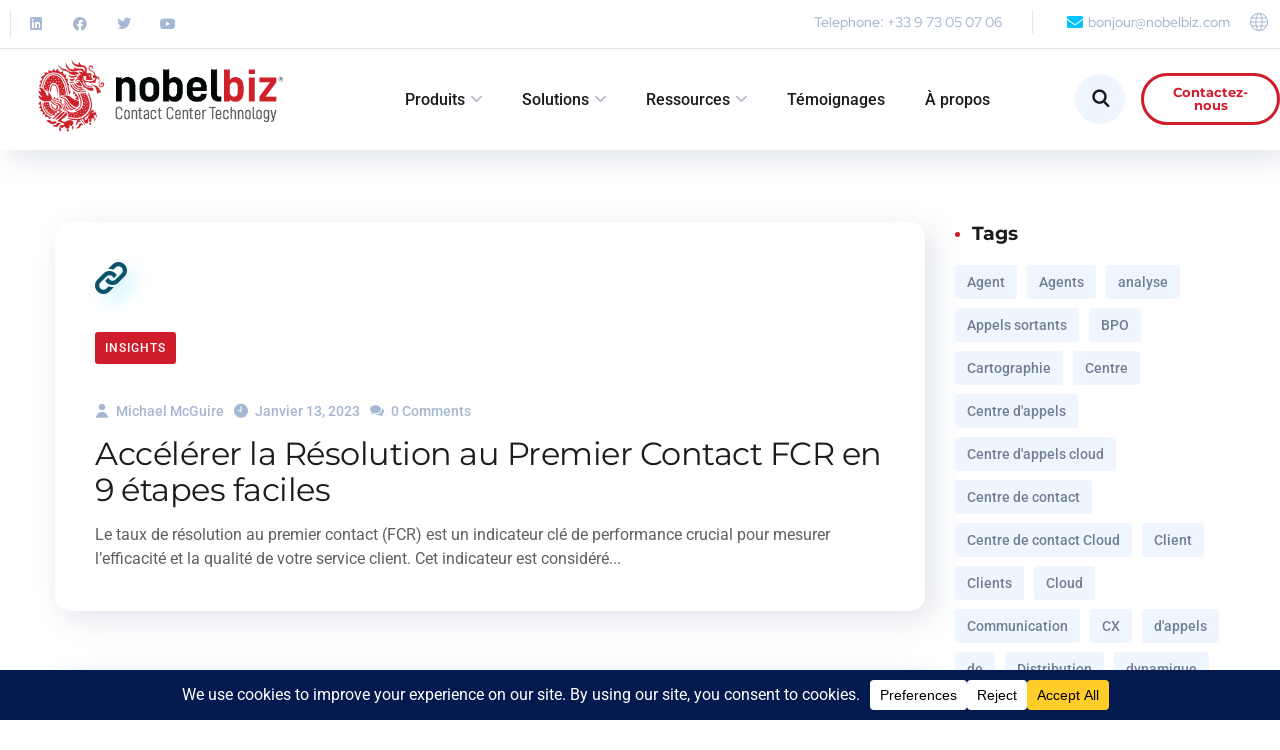

--- FILE ---
content_type: text/html; charset=UTF-8
request_url: https://nobelbiz.com/fr/blog/2023/01/13/
body_size: 66319
content:
<!DOCTYPE html>
<html lang="fr-FR">
<head>
	<meta charset="UTF-8">
	<meta name="viewport" content="width=device-width, initial-scale=1.0" >
	<meta name="format-detection" content="telephone=no">
	<link rel="profile" href="https://gmpg.org/xfn/11">
	<meta name='robots' content='noindex, follow' />
	<style></style>
	<!-- Google tag (gtag.js) consent mode dataLayer added by Site Kit -->
<script type="text/javascript" id="google_gtagjs-js-consent-mode-data-layer">
/* <![CDATA[ */
window.dataLayer = window.dataLayer || [];function gtag(){dataLayer.push(arguments);}
gtag('consent', 'default', {"ad_personalization":"denied","ad_storage":"denied","ad_user_data":"denied","analytics_storage":"denied","functionality_storage":"denied","security_storage":"denied","personalization_storage":"denied","region":["AT","BE","BG","CH","CY","CZ","DE","DK","EE","ES","FI","FR","GB","GR","HR","HU","IE","IS","IT","LI","LT","LU","LV","MT","NL","NO","PL","PT","RO","SE","SI","SK"],"wait_for_update":500});
window._googlesitekitConsentCategoryMap = {"statistics":["analytics_storage"],"marketing":["ad_storage","ad_user_data","ad_personalization"],"functional":["functionality_storage","security_storage"],"preferences":["personalization_storage"]};
window._googlesitekitConsents = {"ad_personalization":"denied","ad_storage":"denied","ad_user_data":"denied","analytics_storage":"denied","functionality_storage":"denied","security_storage":"denied","personalization_storage":"denied","region":["AT","BE","BG","CH","CY","CZ","DE","DK","EE","ES","FI","FR","GB","GR","HR","HU","IE","IS","IT","LI","LT","LU","LV","MT","NL","NO","PL","PT","RO","SE","SI","SK"],"wait_for_update":500};
/* ]]> */
</script>
<!-- End Google tag (gtag.js) consent mode dataLayer added by Site Kit -->

	<!-- This site is optimized with the Yoast SEO Premium plugin v26.5 (Yoast SEO v26.5) - https://yoast.com/wordpress/plugins/seo/ -->
	<title>janvier 13, 2023 - NobelBiz</title>
<link data-rocket-preload as="style" href="https://fonts.googleapis.com/css?family=Montserrat%3A100%2C100italic%2C200%2C200italic%2C300%2C300italic%2C400%2C400italic%2C500%2C500italic%2C600%2C600italic%2C700%2C700italic%2C800%2C800italic%2C900%2C900italic%7CRoboto%3A100%2C100italic%2C200%2C200italic%2C300%2C300italic%2C400%2C400italic%2C500%2C500italic%2C600%2C600italic%2C700%2C700italic%2C800%2C800italic%2C900%2C900italic%7CRed%20Hat%20Display%3A100%2C100italic%2C200%2C200italic%2C300%2C300italic%2C400%2C400italic%2C500%2C500italic%2C600%2C600italic%2C700%2C700italic%2C800%2C800italic%2C900%2C900italic%7CRoboto%20Condensed%3A100%2C100italic%2C200%2C200italic%2C300%2C300italic%2C400%2C400italic%2C500%2C500italic%2C600%2C600italic%2C700%2C700italic%2C800%2C800italic%2C900%2C900italic&#038;display=swap" rel="preload">
<link href="https://fonts.googleapis.com/css?family=Montserrat%3A100%2C100italic%2C200%2C200italic%2C300%2C300italic%2C400%2C400italic%2C500%2C500italic%2C600%2C600italic%2C700%2C700italic%2C800%2C800italic%2C900%2C900italic%7CRoboto%3A100%2C100italic%2C200%2C200italic%2C300%2C300italic%2C400%2C400italic%2C500%2C500italic%2C600%2C600italic%2C700%2C700italic%2C800%2C800italic%2C900%2C900italic%7CRed%20Hat%20Display%3A100%2C100italic%2C200%2C200italic%2C300%2C300italic%2C400%2C400italic%2C500%2C500italic%2C600%2C600italic%2C700%2C700italic%2C800%2C800italic%2C900%2C900italic%7CRoboto%20Condensed%3A100%2C100italic%2C200%2C200italic%2C300%2C300italic%2C400%2C400italic%2C500%2C500italic%2C600%2C600italic%2C700%2C700italic%2C800%2C800italic%2C900%2C900italic&#038;display=swap" media="print" onload="this.media=&#039;all&#039;" rel="stylesheet">
<noscript><link rel="stylesheet" href="https://fonts.googleapis.com/css?family=Montserrat%3A100%2C100italic%2C200%2C200italic%2C300%2C300italic%2C400%2C400italic%2C500%2C500italic%2C600%2C600italic%2C700%2C700italic%2C800%2C800italic%2C900%2C900italic%7CRoboto%3A100%2C100italic%2C200%2C200italic%2C300%2C300italic%2C400%2C400italic%2C500%2C500italic%2C600%2C600italic%2C700%2C700italic%2C800%2C800italic%2C900%2C900italic%7CRed%20Hat%20Display%3A100%2C100italic%2C200%2C200italic%2C300%2C300italic%2C400%2C400italic%2C500%2C500italic%2C600%2C600italic%2C700%2C700italic%2C800%2C800italic%2C900%2C900italic%7CRoboto%20Condensed%3A100%2C100italic%2C200%2C200italic%2C300%2C300italic%2C400%2C400italic%2C500%2C500italic%2C600%2C600italic%2C700%2C700italic%2C800%2C800italic%2C900%2C900italic&#038;display=swap"></noscript>
<link crossorigin data-rocket-preload as="font" href="https://nobelbiz.com/wp-content/themes/onum/fonts/fa-brands-400.woff2" rel="preload">
<link crossorigin data-rocket-preload as="font" href="https://nobelbiz.com/wp-content/themes/onum/fonts/fa-regular-400.woff2" rel="preload">
<link crossorigin data-rocket-preload as="font" href="https://nobelbiz.com/wp-content/themes/onum/fonts/fa-solid-900.woff2" rel="preload">
<link crossorigin data-rocket-preload as="font" href="https://nobelbiz.com/wp-content/themes/onum/fonts/Flaticon.woff2" rel="preload">
<link crossorigin data-rocket-preload as="font" href="https://nobelbiz.com/wp-content/plugins/elementor/assets/lib/font-awesome/webfonts/fa-brands-400.woff2" rel="preload">
<link crossorigin data-rocket-preload as="font" href="https://nobelbiz.com/wp-content/plugins/elementor/assets/lib/font-awesome/webfonts/fa-regular-400.woff2" rel="preload">
<link crossorigin data-rocket-preload as="font" href="https://nobelbiz.com/wp-content/plugins/elementor/assets/lib/font-awesome/webfonts/fa-solid-900.woff2" rel="preload">
<link crossorigin data-rocket-preload as="font" href="https://fonts.gstatic.com/s/montserrat/v31/JTUSjIg1_i6t8kCHKm459Wdhyzbi.woff2" rel="preload">
<link crossorigin data-rocket-preload as="font" href="https://fonts.gstatic.com/s/montserrat/v31/JTUSjIg1_i6t8kCHKm459Wlhyw.woff2" rel="preload">
<link crossorigin data-rocket-preload as="font" href="https://fonts.gstatic.com/s/redhatdisplay/v21/8vIQ7wUr0m80wwYf0QCXZzYzUoTg_T6h.woff2" rel="preload">
<link crossorigin data-rocket-preload as="font" href="https://fonts.gstatic.com/s/roboto/v49/KFO5CnqEu92Fr1Mu53ZEC9_Vu3r1gIhOszmkBnka.woff2" rel="preload">
<link crossorigin data-rocket-preload as="font" href="https://fonts.gstatic.com/s/roboto/v49/KFO7CnqEu92Fr1ME7kSn66aGLdTylUAMa3yUBA.woff2" rel="preload">
<link crossorigin data-rocket-preload as="font" href="https://nobelbiz.com/wp-content/fonts/roboto/KFO7CnqEu92Fr1ME7kSn66aGLdTylUAMa3yUBA.woff2" rel="preload">
<link crossorigin data-rocket-preload as="font" href="https://nobelbiz.com/wp-content/fonts/montserrat/JTUSjIg1_i6t8kCHKm459Wlhyw.woff2" rel="preload">
<link crossorigin data-rocket-preload as="font" href="https://fonts.gstatic.com/s/robotocondensed/v31/ieVl2ZhZI2eCN5jzbjEETS9weq8-19K7DQ.woff2" rel="preload">
<link crossorigin data-rocket-preload as="font" href="https://nobelbiz.com/wp-content/plugins/revslider/public/assets/fonts/revicons/revicons.woff?5510888" rel="preload">
<style id="wpr-usedcss">img:is([sizes=auto i],[sizes^="auto," i]){contain-intrinsic-size:3000px 1500px}img.emoji{display:inline!important;border:none!important;box-shadow:none!important;height:1em!important;width:1em!important;margin:0 .07em!important;vertical-align:-.1em!important;background:0 0!important;padding:0!important}:root{--wp--preset--aspect-ratio--square:1;--wp--preset--aspect-ratio--4-3:4/3;--wp--preset--aspect-ratio--3-4:3/4;--wp--preset--aspect-ratio--3-2:3/2;--wp--preset--aspect-ratio--2-3:2/3;--wp--preset--aspect-ratio--16-9:16/9;--wp--preset--aspect-ratio--9-16:9/16;--wp--preset--color--black:#000000;--wp--preset--color--cyan-bluish-gray:#abb8c3;--wp--preset--color--white:#ffffff;--wp--preset--color--pale-pink:#f78da7;--wp--preset--color--vivid-red:#cf2e2e;--wp--preset--color--luminous-vivid-orange:#ff6900;--wp--preset--color--luminous-vivid-amber:#fcb900;--wp--preset--color--light-green-cyan:#7bdcb5;--wp--preset--color--vivid-green-cyan:#00d084;--wp--preset--color--pale-cyan-blue:#8ed1fc;--wp--preset--color--vivid-cyan-blue:#0693e3;--wp--preset--color--vivid-purple:#9b51e0;--wp--preset--gradient--vivid-cyan-blue-to-vivid-purple:linear-gradient(135deg,rgba(6, 147, 227, 1) 0%,rgb(155, 81, 224) 100%);--wp--preset--gradient--light-green-cyan-to-vivid-green-cyan:linear-gradient(135deg,rgb(122, 220, 180) 0%,rgb(0, 208, 130) 100%);--wp--preset--gradient--luminous-vivid-amber-to-luminous-vivid-orange:linear-gradient(135deg,rgba(252, 185, 0, 1) 0%,rgba(255, 105, 0, 1) 100%);--wp--preset--gradient--luminous-vivid-orange-to-vivid-red:linear-gradient(135deg,rgba(255, 105, 0, 1) 0%,rgb(207, 46, 46) 100%);--wp--preset--gradient--very-light-gray-to-cyan-bluish-gray:linear-gradient(135deg,rgb(238, 238, 238) 0%,rgb(169, 184, 195) 100%);--wp--preset--gradient--cool-to-warm-spectrum:linear-gradient(135deg,rgb(74, 234, 220) 0%,rgb(151, 120, 209) 20%,rgb(207, 42, 186) 40%,rgb(238, 44, 130) 60%,rgb(251, 105, 98) 80%,rgb(254, 248, 76) 100%);--wp--preset--gradient--blush-light-purple:linear-gradient(135deg,rgb(255, 206, 236) 0%,rgb(152, 150, 240) 100%);--wp--preset--gradient--blush-bordeaux:linear-gradient(135deg,rgb(254, 205, 165) 0%,rgb(254, 45, 45) 50%,rgb(107, 0, 62) 100%);--wp--preset--gradient--luminous-dusk:linear-gradient(135deg,rgb(255, 203, 112) 0%,rgb(199, 81, 192) 50%,rgb(65, 88, 208) 100%);--wp--preset--gradient--pale-ocean:linear-gradient(135deg,rgb(255, 245, 203) 0%,rgb(182, 227, 212) 50%,rgb(51, 167, 181) 100%);--wp--preset--gradient--electric-grass:linear-gradient(135deg,rgb(202, 248, 128) 0%,rgb(113, 206, 126) 100%);--wp--preset--gradient--midnight:linear-gradient(135deg,rgb(2, 3, 129) 0%,rgb(40, 116, 252) 100%);--wp--preset--font-size--small:13px;--wp--preset--font-size--medium:20px;--wp--preset--font-size--large:36px;--wp--preset--font-size--x-large:42px;--wp--preset--spacing--20:0.44rem;--wp--preset--spacing--30:0.67rem;--wp--preset--spacing--40:1rem;--wp--preset--spacing--50:1.5rem;--wp--preset--spacing--60:2.25rem;--wp--preset--spacing--70:3.38rem;--wp--preset--spacing--80:5.06rem;--wp--preset--shadow--natural:6px 6px 9px rgba(0, 0, 0, .2);--wp--preset--shadow--deep:12px 12px 50px rgba(0, 0, 0, .4);--wp--preset--shadow--sharp:6px 6px 0px rgba(0, 0, 0, .2);--wp--preset--shadow--outlined:6px 6px 0px -3px rgba(255, 255, 255, 1),6px 6px rgba(0, 0, 0, 1);--wp--preset--shadow--crisp:6px 6px 0px rgba(0, 0, 0, 1)}:where(.is-layout-flex){gap:.5em}:where(.is-layout-grid){gap:.5em}:where(.wp-block-post-template.is-layout-flex){gap:1.25em}:where(.wp-block-post-template.is-layout-grid){gap:1.25em}:where(.wp-block-columns.is-layout-flex){gap:2em}:where(.wp-block-columns.is-layout-grid){gap:2em}:root :where(.wp-block-pullquote){font-size:1.5em;line-height:1.6}.wpml-ls-legacy-dropdown-click{width:15.5em;max-width:100%}.wpml-ls-legacy-dropdown-click>ul{position:relative;padding:0;margin:0!important;list-style-type:none}.wpml-ls-legacy-dropdown-click .wpml-ls-item{padding:0;margin:0;list-style-type:none}.wpml-ls-legacy-dropdown-click a{display:block;text-decoration:none;color:#444;border:1px solid #cdcdcd;background-color:#fff;padding:5px 10px;line-height:1}.wpml-ls-legacy-dropdown-click a span{vertical-align:middle}.wpml-ls-legacy-dropdown-click a.wpml-ls-item-toggle{position:relative;padding-right:calc(10px + 1.4em)}.rtl .wpml-ls-legacy-dropdown-click a.wpml-ls-item-toggle{padding-right:10px;padding-left:calc(10px + 1.4em)}.wpml-ls-legacy-dropdown-click a.wpml-ls-item-toggle:after{content:"";vertical-align:middle;display:inline-block;border:.35em solid transparent;border-top:.5em solid;position:absolute;right:10px;top:calc(50% - .175em)}.rtl .wpml-ls-legacy-dropdown-click a.wpml-ls-item-toggle:after{right:auto;left:10px}.wpml-ls-legacy-dropdown-click .wpml-ls-current-language:hover>a,.wpml-ls-legacy-dropdown-click a:focus,.wpml-ls-legacy-dropdown-click a:hover{color:#000;background:#eee}.wpml-ls-legacy-dropdown-click .wpml-ls-sub-menu{visibility:hidden;position:absolute;top:100%;right:0;left:0;border-top:1px solid #cdcdcd;padding:0;margin:0;list-style-type:none;z-index:101}.wpml-ls-legacy-dropdown-click .wpml-ls-sub-menu a{border-width:0 1px 1px}.wpml-ls-legacy-dropdown-click .wpml-ls-flag{display:inline;vertical-align:middle}.wpml-ls-legacy-dropdown-click .wpml-ls-flag+span{margin-left:.4em}.rtl .wpml-ls-legacy-dropdown-click .wpml-ls-flag+span{margin-left:0;margin-right:.4em}.is-menu a,.is-menu a:focus,.is-menu a:hover,.is-menu:hover>a{background:0 0!important;outline:0}.is-screen-reader-text{border:0;clip:rect(1px,1px,1px,1px);-webkit-clip-path:inset(50%);clip-path:inset(50%);color:#000;height:1px;margin:-1px;overflow:hidden;padding:0;position:absolute!important;width:1px;word-wrap:normal!important;word-break:normal}.is-menu,form .is-link-container{position:relative}.is-menu a{line-height:1}.is-menu a::after,.is-menu a::before{display:none!important}.is-menu.default form{max-width:310px}.is-menu.is-dropdown form{display:none;min-width:310px;max-width:100%;position:absolute;right:0;top:100%;z-index:9}.is-menu.full-width-menu form,.is-menu.sliding form{min-width:0!important;overflow:hidden;position:absolute;right:0;top:25%;width:0;z-index:99;padding:0;margin:0}.is-menu.full-width-menu form:not(.is-search-form) input[type=search],.is-menu.full-width-menu form:not(.is-search-form) input[type=text],.is-menu.is-dropdown form:not(.is-search-form) input[type=search],.is-menu.is-dropdown form:not(.is-search-form) input[type=text],.is-menu.sliding form:not(.is-search-form) input[type=search],.is-menu.sliding form:not(.is-search-form) input[type=text]{background:#fff;color:#000}.is-menu.is-first form{right:auto;left:0}.is-menu.full-width-menu.open .search-close,.is-menu.full-width-menu:not(.open) form,.is-menu.sliding.open .search-close,.is-menu.sliding:not(.open) form,form:hover+.is-link-container,form:hover>.is-link-container{display:block}.is-link-container,.search-close{display:none}.is-menu form label{margin:0;padding:0}.is-menu-wrapper{display:none;position:absolute;right:5px;top:5px;width:auto;z-index:9999}.popup-search-close,.search-close{cursor:pointer;width:20px;height:20px}.is-menu-wrapper.is-expanded{width:100%}.is-menu-wrapper .is-menu{float:right}.is-menu-wrapper .is-menu form{right:0;left:auto}.search-close{position:absolute;right:-22px;top:33%;z-index:99999}.is-menu.is-first .search-close{right:auto;left:-22px}.is-menu.is-dropdown .search-close{top:calc(100% + 7px)}.popup-search-close{z-index:99999;float:right;position:relative;margin:20px 20px 0 0}#is-popup-wrapper{width:100%;height:100%;position:fixed;top:0;left:0;background:rgba(4,4,4,.91);z-index:999999}.popup-search-close:after,.search-close:after{border-left:2px solid #848484;content:'';height:20px;left:9px;position:absolute;-webkit-transform:rotate(45deg);-moz-transform:rotate(45deg);-ms-transform:rotate(45deg);-o-transform:rotate(45deg);transform:rotate(45deg)}.popup-search-close:before,.search-close:before{border-left:2px solid #848484;content:'';height:20px;left:9px;position:absolute;-webkit-transform:rotate(-45deg);-moz-transform:rotate(-45deg);-ms-transform:rotate(-45deg);-o-transform:rotate(-45deg);transform:rotate(-45deg)}@media screen and (max-width:910px){.is-menu form{left:0;min-width:50%;right:auto}.is-menu.default form{max-width:100%}.is-menu.full-width-menu.active-search{position:relative}.is-menu-wrapper{display:block}}.is-form-style label,.is-menu.full-width-menu.is-first button.is-search-submit,.is-menu.sliding.is-first button.is-search-submit{display:inline-block!important}form .is-link-container div{position:absolute;width:200px;bottom:-25px;left:5px;z-index:99999;height:auto;line-height:14px;padding:10px 15px}form .is-link-container a{text-decoration:none;font-size:14px;font-weight:100;font-family:arial;box-shadow:none}form .is-link-container a:hover{text-decoration:underline}.is-form-style label{padding:0;vertical-align:middle;margin:0;width:100%;line-height:1}.is-form-style{line-height:1;position:relative;padding:0!important}.is-form-style.is-form-style-3 label{width:calc(100% - 36px)!important}.is-form-style input.is-search-input{background:#fff;background-image:none!important;color:#333;padding:0 12px;margin:0;outline:0!important;font-size:14px!important;height:36px;min-height:0;line-height:1;border-radius:0;border:1px solid #ccc!important;font-family:arial;width:100%;-webkit-box-sizing:border-box;-moz-box-sizing:border-box;box-sizing:border-box;-webkit-appearance:none;-webkit-border-radius:0}.is-form-style input.is-search-input::-ms-clear{display:none;width:0;height:0}.is-form-style input.is-search-input::-ms-reveal{display:none;width:0;height:0}.is-form-style input.is-search-input::-webkit-search-cancel-button,.is-form-style input.is-search-input::-webkit-search-decoration,.is-form-style input.is-search-input::-webkit-search-results-button,.is-form-style input.is-search-input::-webkit-search-results-decoration{display:none}.is-form-style.is-form-style-3 input.is-search-input{border-right:0!important}.is-form-style button.is-search-submit{background:0 0;border:0;box-shadow:none!important;opacity:1;padding:0!important;margin:0;line-height:0;outline:0;vertical-align:middle;width:36px;height:36px}.is-menu.full-width-menu.is-first button.is-search-submit:not([style="display: inline-block;"]),.is-menu.sliding.is-first button.is-search-submit:not([style="display: inline-block;"]){visibility:hidden}.is-form-style .is-search-submit path{fill:#555}.is-form-style input.is-search-submit{text-decoration:none;position:absolute;top:0;right:0;padding:0 10px!important;width:auto}.is-search-icon{width:36px;padding-top:6px!important}.is-search-icon svg{width:22px;display:inline}.is-form-style input.is-search-submit,.is-search-icon{display:inline-block!important;color:#666;background:#ededed;box-shadow:none!important;outline:0;margin:0;font-size:14px!important;border:1px solid #ccc;border-radius:0;line-height:1;height:36px;text-transform:capitalize;vertical-align:middle;-webkit-transition:background-color .1s ease-in-out;-moz-transition:background-color .1s ease-in-out;-o-transition:background-color .1s ease-in-out;transition:background-color .1s ease-in-out;-webkit-box-sizing:border-box;-moz-box-sizing:border-box;box-sizing:border-box}.is-search-icon:hover,form.is-form-style input.is-search-submit:hover{background:#dcdcdc}.chosen-container{-webkit-user-select:none;-ms-user-select:none}.chosen-container{position:relative;display:inline-block;vertical-align:middle;-moz-user-select:none;user-select:none}.chosen-container *{-webkit-box-sizing:border-box;box-sizing:border-box}.chosen-container .chosen-drop{position:absolute;top:100%;z-index:1010;width:100%;border:1px solid #aaa;border-top:0;background:#fff;-webkit-box-shadow:0 4px 5px rgba(0,0,0,.15);box-shadow:0 4px 5px rgba(0,0,0,.15);clip:rect(0,0,0,0);-webkit-clip-path:inset(100% 100%);clip-path:inset(100% 100%)}.chosen-container.chosen-with-drop .chosen-drop{clip:auto;-webkit-clip-path:none;clip-path:none}.chosen-container a{cursor:pointer}.chosen-container .chosen-single .group-name,.chosen-container .search-choice .group-name{margin-right:4px;overflow:hidden;white-space:nowrap;text-overflow:ellipsis;font-weight:400;color:#999}.chosen-container .chosen-single .group-name:after,.chosen-container .search-choice .group-name:after{content:":";padding-left:2px;vertical-align:top}.chosen-container .chosen-results{color:#444;position:relative;overflow-x:hidden;overflow-y:auto;margin:0 4px 4px 0;padding:0 0 0 4px;max-height:240px;-webkit-overflow-scrolling:touch}.chosen-container .chosen-results li{display:none;margin:0;padding:5px 6px;list-style:none;line-height:15px;word-wrap:break-word;-webkit-touch-callout:none}.chosen-container .chosen-results li.active-result{display:list-item;cursor:pointer}.chosen-container .chosen-results li.disabled-result{display:list-item;color:#ccc;cursor:default}.chosen-container .chosen-results li.highlighted{background-color:#3875d7;background-image:-webkit-gradient(linear,left top,left bottom,color-stop(20%,#3875d7),color-stop(90%,#2a62bc));background-image:linear-gradient(#3875d7 20%,#2a62bc 90%);color:#fff}.chosen-container .chosen-results li.no-results{color:#777;display:list-item;background:#f4f4f4}.chosen-container .chosen-results li.group-result{display:list-item;font-weight:700;cursor:default}.chosen-container .chosen-results li.group-option{padding-left:15px}.chosen-container .chosen-results li em{font-style:normal;text-decoration:underline}.chosen-container-active .chosen-single{border:1px solid #5897fb;-webkit-box-shadow:0 0 5px rgba(0,0,0,.3);box-shadow:0 0 5px rgba(0,0,0,.3)}.chosen-container-active.chosen-with-drop .chosen-single{border:1px solid #aaa;border-bottom-right-radius:0;border-bottom-left-radius:0;background-image:-webkit-gradient(linear,left top,left bottom,color-stop(20%,#eee),color-stop(80%,#fff));background-image:linear-gradient(#eee 20%,#fff 80%);-webkit-box-shadow:0 1px 0 #fff inset;box-shadow:0 1px 0 #fff inset}.chosen-container-active.chosen-with-drop .chosen-single div{border-left:none;background:0 0}.chosen-container-active.chosen-with-drop .chosen-single div b{background-position:-18px 2px}.chosen-container-active .chosen-choices{border:1px solid #5897fb;-webkit-box-shadow:0 0 5px rgba(0,0,0,.3);box-shadow:0 0 5px rgba(0,0,0,.3)}.chosen-container-active .chosen-choices li.search-field input[type=text]{color:#222!important}.chosen-disabled{opacity:.5!important;cursor:default}.chosen-disabled .chosen-choices .search-choice .search-choice-close,.chosen-disabled .chosen-single{cursor:default}.chosen-rtl{text-align:right}.chosen-rtl .chosen-single{overflow:visible;padding:0 8px 0 0}.chosen-rtl .chosen-single span{margin-right:0;margin-left:26px;direction:rtl}.chosen-rtl .chosen-single-with-deselect span{margin-left:38px}.chosen-rtl .chosen-single div{right:auto;left:3px}.chosen-rtl .chosen-single abbr{right:auto;left:26px}.chosen-rtl .chosen-choices li{float:right}.chosen-rtl .chosen-choices li.search-field input[type=text]{direction:rtl}.chosen-rtl .chosen-choices li.search-choice{margin:3px 5px 3px 0;padding:3px 5px 3px 19px}.chosen-rtl .chosen-choices li.search-choice .search-choice-close{right:auto;left:4px}.chosen-rtl .chosen-results li.group-option{padding-right:15px;padding-left:0}.chosen-rtl.chosen-container-active.chosen-with-drop .chosen-single div{border-right:none}.chosen-rtl .chosen-search input[type=text]{padding:4px 5px 4px 20px;background:url(https://nobelbiz.com/wp-content/plugins/search-filter-pro/public/assets/css/chosen-sprite.png) -30px -20px no-repeat;direction:rtl}@media only screen and (-webkit-min-device-pixel-ratio:1.5),only screen and (min-resolution:144dpi),only screen and (min-resolution:1.5dppx){.chosen-rtl .chosen-search input[type=text]{background-image:url(https://nobelbiz.com/wp-content/plugins/search-filter-pro/public/assets/css/chosen-sprite@2x.png)!important;background-size:52px 37px!important;background-repeat:no-repeat!important}}.searchandfilter-date-picker .ui-helper-clearfix:after,.searchandfilter-date-picker .ui-helper-clearfix:before{content:"";display:table;border-collapse:collapse}.searchandfilter-date-picker .ui-helper-clearfix:after{clear:both}.searchandfilter-date-picker .ui-helper-clearfix{min-height:0}.searchandfilter-date-picker .ui-state-disabled{cursor:default!important}.searchandfilter-date-picker .ui-icon{display:block;text-indent:-99999px;overflow:hidden;background-repeat:no-repeat}.searchandfilter-date-picker .ui-icon{width:16px;height:16px;background-position:16px 16px}.ll-skin-melon .ui-state-disabled{opacity:1}.ll-skin-melon .ui-state-disabled .ui-state-default{color:#fba49e}.searchandfilter p{margin-top:1em;display:block}.searchandfilter ul{display:block;margin-top:0;margin-bottom:0}.searchandfilter ul li{list-style:none;display:block;padding:10px 0;margin:0}.searchandfilter ul li li{padding:5px 0}.searchandfilter ul li ul li ul{margin-left:20px}.searchandfilter label{display:inline-block;margin:0;padding:0}.searchandfilter li[data-sf-field-input-type=checkbox] label,.searchandfilter li[data-sf-field-input-type=radio] label,.searchandfilter li[data-sf-field-input-type=range-checkbox] label,.searchandfilter li[data-sf-field-input-type=range-radio] label{padding-left:10px}.searchandfilter h4{margin:0;padding:5px 0 10px;font-size:16px}.searchandfilter .sf-range-max,.searchandfilter .sf-range-min{max-width:80px}.searchandfilter .sf-meta-range-radio-fromto .sf-range-max,.searchandfilter .sf-meta-range-radio-fromto .sf-range-min{display:inline-block;vertical-align:middle}.searchandfilter .datepicker{max-width:170px}.searchandfilter select.sf-input-select{min-width:170px}.searchandfilter select.sf-range-max.sf-input-select,.searchandfilter select.sf-range-min.sf-input-select{min-width:auto}.searchandfilter ul>li>ul:not(.children){margin-left:0}.searchandfilter .meta-slider{margin-top:10px;margin-bottom:10px;height:15px;max-width:220px}.search-filter-scroll-loading{display:block;margin:20px 10px 10px;height:30px;width:30px;animation:.7s linear infinite search-filter-loader-rotate;border:5px solid rgba(0,0,0,.15);border-right-color:rgba(0,0,0,.6);border-radius:50%}@keyframes search-filter-loader-rotate{0%{transform:rotate(0)}100%{transform:rotate(360deg)}}.ll-skin-melon{font-size:90%}.searchandfilter.horizontal ul>li{display:inline-block;padding-right:10px}.searchandfilter.horizontal ul>li li{display:block}.ll-skin-melon td .ui-state-default{background:0 0;border:none;text-align:center;padding:.3em;margin:0;font-weight:400;color:#6c88ac;font-size:14px}.ll-skin-melon td .ui-state-active{background:#526e91;color:#fff}.ll-skin-melon td .ui-state-hover{background:#c4d6ec}.searchandfilter li.hide,.searchandfilter select option.hide{display:none}.searchandfilter .disabled{opacity:.7}.chosen-container{font-size:14px}img,legend{border:0}legend,td,th{padding:0}body,figure{margin:0}html{font-family:sans-serif;-ms-text-size-adjust:100%;-webkit-text-size-adjust:100%}article,aside,figcaption,figure,footer,header,main,nav,section{display:block}audio,canvas,progress,video{display:inline-block;vertical-align:baseline}audio:not([controls]){display:none;height:0}[hidden],template{display:none}a{background-color:transparent;color:#337ab7;text-decoration:none}abbr[title]{border-bottom:1px dotted}b,optgroup,strong{font-weight:700}mark{background:#ff0;color:#000}body{background-color:#fff}img{vertical-align:middle}svg:not(:root){overflow:hidden}pre,textarea{overflow:auto}code,pre{font-family:monospace,monospace;font-size:1em}button,input,optgroup,select,textarea{color:inherit;font:inherit;margin:0}button{overflow:visible}button,html input[type=button],input[type=reset],input[type=submit]{-webkit-appearance:button;cursor:pointer}button[disabled],html input[disabled]{cursor:default}button::-moz-focus-inner,input::-moz-focus-inner{border:0;padding:0}input[type=checkbox],input[type=radio]{-webkit-box-sizing:border-box;-moz-box-sizing:border-box;box-sizing:border-box;padding:0}input[type=number]::-webkit-inner-spin-button,input[type=number]::-webkit-outer-spin-button{height:auto}input[type=search]{-webkit-appearance:textfield;-webkit-box-sizing:content-box;-moz-box-sizing:content-box;box-sizing:content-box}input[type=search]::-webkit-search-cancel-button,input[type=search]::-webkit-search-decoration{-webkit-appearance:none}fieldset{border:1px solid silver;margin:0 2px;padding:.35em .625em .75em}table{border-collapse:collapse;border-spacing:0}*,:after,:before{-webkit-box-sizing:border-box;-moz-box-sizing:border-box;box-sizing:border-box}html{font-size:10px;-webkit-tap-highlight-color:transparent}body{font-family:"Helvetica Neue",Helvetica,Arial,sans-serif;font-size:14px;line-height:1.42857143;color:#333}button,input,select,textarea{font-family:inherit;font-size:inherit;line-height:inherit}a:focus,a:hover{color:#23527c;text-decoration:underline}a:focus{outline:-webkit-focus-ring-color auto 5px;outline-offset:-2px}.container{margin-right:auto;margin-left:auto;padding-left:15px;padding-right:15px}[role=button]{cursor:pointer}@media (min-width:768px){.container{width:750px}}@media (min-width:992px){.container{width:970px}}@media (min-width:1230px){.container{width:1200px}}.row{margin-left:-15px;margin-right:-15px}.col-lg-3,.col-lg-9,.col-md-3,.col-md-9,.col-sm-12,.col-xs-12{position:relative;min-height:1px;padding-left:15px;padding-right:15px}.col-xs-12{float:left}.col-xs-12{width:100%}@media (min-width:768px){.col-sm-12{float:left}.col-sm-12{width:100%}}@media (min-width:992px){.col-md-3,.col-md-9{float:left}.col-md-9{width:75%}.col-md-3{width:25%}}@media (min-width:1200px){.col-lg-3,.col-lg-9{float:left}.col-lg-9{width:75%}.col-lg-3{width:25%}}.container:after,.container:before,.row:after,.row:before{content:" ";display:table}.container:after,.row:after{clear:both}.hide{display:none!important}.show{display:block!important}.invisible{visibility:hidden}.hidden{display:none!important}@font-face{font-family:'Font Awesome 5 Brands';font-style:normal;font-weight:400;font-display:swap;src:url("https://nobelbiz.com/wp-content/themes/onum/fonts/fa-brands-400.eot");src:url("https://nobelbiz.com/wp-content/themes/onum/fonts/fa-brands-400.eot?#iefix") format("embedded-opentype"),url("https://nobelbiz.com/wp-content/themes/onum/fonts/fa-brands-400.woff2") format("woff2"),url("https://nobelbiz.com/wp-content/themes/onum/fonts/fa-brands-400.woff") format("woff"),url("https://nobelbiz.com/wp-content/themes/onum/fonts/fa-brands-400.ttf") format("truetype"),url("https://nobelbiz.com/wp-content/themes/onum/fonts/fa-brands-400.svg#fontawesome") format("svg")}.fab{font-family:'Font Awesome 5 Brands'}@font-face{font-family:'Font Awesome 5 Free';font-style:normal;font-weight:400;font-display:swap;src:url("https://nobelbiz.com/wp-content/themes/onum/fonts/fa-regular-400.eot");src:url("https://nobelbiz.com/wp-content/themes/onum/fonts/fa-regular-400.eot?#iefix") format("embedded-opentype"),url("https://nobelbiz.com/wp-content/themes/onum/fonts/fa-regular-400.woff2") format("woff2"),url("https://nobelbiz.com/wp-content/themes/onum/fonts/fa-regular-400.woff") format("woff"),url("https://nobelbiz.com/wp-content/themes/onum/fonts/fa-regular-400.ttf") format("truetype"),url("https://nobelbiz.com/wp-content/themes/onum/fonts/fa-regular-400.svg#fontawesome") format("svg")}.far{font-family:'Font Awesome 5 Free';font-weight:400}@font-face{font-family:'Font Awesome 5 Free';font-style:normal;font-weight:900;font-display:swap;src:url("https://nobelbiz.com/wp-content/themes/onum/fonts/fa-solid-900.eot");src:url("https://nobelbiz.com/wp-content/themes/onum/fonts/fa-solid-900.eot?#iefix") format("embedded-opentype"),url("https://nobelbiz.com/wp-content/themes/onum/fonts/fa-solid-900.woff2") format("woff2"),url("https://nobelbiz.com/wp-content/themes/onum/fonts/fa-solid-900.woff") format("woff"),url("https://nobelbiz.com/wp-content/themes/onum/fonts/fa-solid-900.ttf") format("truetype"),url("https://nobelbiz.com/wp-content/themes/onum/fonts/fa-solid-900.svg#fontawesome") format("svg")}.fa,.fas{font-family:'Font Awesome 5 Free';font-weight:900}@font-face{font-display:swap;font-family:Flaticon;src:url("https://nobelbiz.com/wp-content/themes/onum/fonts/Flaticon.eot");src:url("https://nobelbiz.com/wp-content/themes/onum/fonts/Flaticon.eot?#iefix") format("embedded-opentype"),url("https://nobelbiz.com/wp-content/themes/onum/fonts/Flaticon.woff2") format("woff2"),url("https://nobelbiz.com/wp-content/themes/onum/fonts/Flaticon.woff") format("woff"),url("https://nobelbiz.com/wp-content/themes/onum/fonts/Flaticon.ttf") format("truetype"),url("https://nobelbiz.com/wp-content/themes/onum/fonts/Flaticon.svg#Flaticon") format("svg");font-weight:400;font-style:normal}[class*=" flaticon-"]:after,[class*=" flaticon-"]:before,[class^=flaticon-]:after,[class^=flaticon-]:before{font-family:Flaticon;font-size:14px;font-style:normal;margin-left:0}.flaticon-arrow-point-to-right:before{content:"\f100"}.flaticon-clock:before{content:"\f105"}.flaticon-search:before{content:"\f106"}.flaticon-delete:before{content:"\f11a"}.flaticon-close:before{content:"\f11c"}.flaticon-arrow-pointing-to-right:before{content:"\f123"}.flaticon-arrow-pointing-to-left:before{content:"\f13a"}.flaticon-user:before{content:"\f144"}.flaticon-chat:before{content:"\f148"}.flaticon-link:before{content:"\f149"}.slick-slider{position:relative;display:block;box-sizing:border-box;-webkit-user-select:none;-moz-user-select:none;-ms-user-select:none;user-select:none;-webkit-touch-callout:none;-khtml-user-select:none;-ms-touch-action:pan-y;touch-action:pan-y;-webkit-tap-highlight-color:transparent}.slick-list{position:relative;display:block;overflow:hidden;margin:0;padding:0}.slick-list:focus{outline:0}.slick-list.dragging{cursor:pointer;cursor:hand}.slick-slider .slick-list,.slick-slider .slick-track{-webkit-transform:translate3d(0,0,0);-moz-transform:translate3d(0,0,0);-ms-transform:translate3d(0,0,0);-o-transform:translate3d(0,0,0);transform:translate3d(0,0,0)}.slick-track{position:relative;top:0;left:0;display:block;margin-left:auto;margin-right:auto}.slick-track:after,.slick-track:before{display:table;content:''}.slick-track:after{clear:both}.slick-loading .slick-track{visibility:hidden}.slick-slide{display:none;float:left;outline:0;height:100%;min-height:1px}[dir=rtl] .slick-slide{float:right}.slick-slide img{display:block}.slick-slide.slick-loading img{display:none}.slick-slide.dragging img{pointer-events:none}.slick-initialized .slick-slide{display:block}.slick-loading .slick-slide{visibility:hidden}.slick-vertical .slick-slide{display:block;height:auto;border:1px solid transparent}.slick-arrow.slick-hidden{display:none}.slick-next,.slick-prev{font-size:0;line-height:0;position:absolute;top:50%;display:block;width:20px;height:20px;padding:0;-webkit-transform:translate(0,-50%);-ms-transform:translate(0,-50%);transform:translate(0,-50%);cursor:pointer;color:transparent;border:none;outline:0;background:0 0}.slick-next:focus,.slick-next:hover,.slick-prev:focus,.slick-prev:hover{color:transparent;outline:0;background:0 0}.slick-next:focus:before,.slick-next:hover:before,.slick-prev:focus:before,.slick-prev:hover:before{opacity:1}.slick-next.slick-disabled:before,.slick-prev.slick-disabled:before{opacity:.25}.slick-next:before,.slick-prev:before{font-family:slick;font-size:20px;line-height:1;opacity:.75;color:#fff;-webkit-font-smoothing:antialiased;-moz-osx-font-smoothing:grayscale}.slick-prev{left:-25px}[dir=rtl] .slick-prev{right:-25px;left:auto}.slick-prev:before{content:'←'}[dir=rtl] .slick-prev:before{content:'→'}.slick-next{right:-25px}[dir=rtl] .slick-next{right:auto;left:-25px}.slick-next:before{content:'→'}[dir=rtl] .slick-next:before{content:'←'}.slick-dotted.slick-slider{margin-bottom:30px}.slick-dots{position:absolute;bottom:-40px;display:block;width:100%;padding:0;margin:0;list-style:none;text-align:center}.slick-dots li{position:relative;display:inline-block;width:20px;height:20px;margin:0 5px;padding:0;cursor:pointer}.slick-dots li button{font-size:0;line-height:0;display:block;width:20px;height:20px;padding:5px;cursor:pointer;color:transparent;border:0;outline:0;background:0 0}.slick-dots li button:focus,.slick-dots li button:hover{outline:0}.slick-dots li button:focus:before,.slick-dots li button:hover:before{opacity:1}.slick-dots li button:before{font-family:slick;font-size:24px;line-height:20px;position:absolute;top:0;left:0;width:20px;height:20px;content:'•';text-align:center;opacity:.25;color:#000;-webkit-font-smoothing:antialiased;-moz-osx-font-smoothing:grayscale}.slick-dots li.slick-active button:before{opacity:1;color:#000}.mfp-bg,.mfp-wrap{position:fixed;left:0;top:0}.mfp-bg,.mfp-container,.mfp-wrap{height:100%;width:100%}.mfp-container:before,.mfp-figure:after{content:''}.mfp-bg{z-index:1042;overflow:hidden;background:#0b0b0b;opacity:.8}.mfp-wrap{z-index:1043;outline:0!important;-webkit-backface-visibility:hidden}.mfp-container{text-align:center;position:absolute;left:0;top:0;padding:0 8px;-webkit-box-sizing:border-box;-moz-box-sizing:border-box;box-sizing:border-box}.mfp-container:before{display:inline-block;height:100%;vertical-align:middle}.mfp-align-top .mfp-container:before{display:none}.mfp-content{position:relative;display:inline-block;vertical-align:middle;margin:0 auto;text-align:left;z-index:1045}.mfp-close,.mfp-preloader{text-align:center;position:absolute}.mfp-ajax-holder .mfp-content,.mfp-inline-holder .mfp-content{width:100%;cursor:auto}.mfp-ajax-cur{cursor:progress}.mfp-zoom-out-cur,.mfp-zoom-out-cur .mfp-image-holder .mfp-close{cursor:-moz-zoom-out;cursor:-webkit-zoom-out;cursor:zoom-out}.mfp-zoom{cursor:pointer;cursor:-webkit-zoom-in;cursor:-moz-zoom-in;cursor:zoom-in}.mfp-auto-cursor .mfp-content{cursor:auto}.mfp-arrow,.mfp-close,.mfp-counter,.mfp-preloader{-webkit-user-select:none;-moz-user-select:none;user-select:none}.mfp-loading.mfp-figure{display:none}.mfp-hide{display:none!important}.mfp-preloader{color:#ccc;top:50%;width:auto;margin-top:-.8em;left:8px;right:8px;z-index:1044}.mfp-preloader a{color:#ccc}.mfp-close,.mfp-preloader a:hover{color:#fff}.mfp-s-error .mfp-content,.mfp-s-ready .mfp-preloader{display:none}button.mfp-arrow,button.mfp-close{overflow:visible;cursor:pointer;background:0 0;border:0;-webkit-appearance:none;display:block;outline:0;padding:0;z-index:1046;-webkit-box-shadow:none;box-shadow:none}button::-moz-focus-inner{padding:0;border:0}.mfp-close{width:44px;height:44px;line-height:44px;right:0;top:0;text-decoration:none;opacity:.65;padding:0 0 18px 10px;font-style:normal;font-size:28px;font-family:Arial,Baskerville,monospace}.mfp-close:focus,.mfp-close:hover{opacity:1}.mfp-close:active{top:1px}.mfp-close-btn-in .mfp-close{color:#333}.mfp-iframe-holder .mfp-close,.mfp-image-holder .mfp-close{color:#fff;right:-6px;text-align:right;padding-right:6px;width:100%}.mfp-counter{position:absolute;top:0;right:0;color:#ccc;font-size:12px;line-height:18px}.mfp-figure,img.mfp-img{line-height:0}.mfp-arrow{position:absolute;opacity:.65;margin:-55px 0 0;top:50%;padding:0;width:90px;height:110px;-webkit-tap-highlight-color:transparent}.mfp-arrow:active{margin-top:-54px}.mfp-arrow:focus,.mfp-arrow:hover{opacity:1}.mfp-arrow .mfp-a,.mfp-arrow .mfp-b,.mfp-arrow:after,.mfp-arrow:before{content:'';display:block;width:0;height:0;position:absolute;left:0;top:0;margin-top:35px;margin-left:35px;border:inset transparent}.mfp-arrow .mfp-a,.mfp-arrow:after{border-top-width:13px;border-bottom-width:13px;top:8px}.mfp-arrow .mfp-b,.mfp-arrow:before{border-top-width:21px;border-bottom-width:21px;opacity:.7}.mfp-arrow-left{left:0}.mfp-arrow-left .mfp-a,.mfp-arrow-left:after{border-right:17px solid #fff;margin-left:31px}.mfp-arrow-left .mfp-b,.mfp-arrow-left:before{margin-left:25px;border-right:27px solid #3f3f3f}.mfp-arrow-right{right:0}.mfp-arrow-right .mfp-a,.mfp-arrow-right:after{border-left:17px solid #fff;margin-left:39px}.mfp-arrow-right .mfp-b,.mfp-arrow-right:before{border-left:27px solid #3f3f3f}.mfp-iframe-holder{padding-top:40px;padding-bottom:40px}.mfp-iframe-holder .mfp-content{line-height:0;width:100%;max-width:900px}.mfp-image-holder .mfp-content,img.mfp-img{max-width:100%}.mfp-iframe-holder .mfp-close{top:-40px}.mfp-iframe-scaler{width:100%;height:0;overflow:hidden;padding-top:56.25%;box-shadow:0 0 8px rgba(0,0,0,.6)}.mfp-iframe-scaler iframe{position:absolute;display:block;top:0;left:0;width:100%;height:100%;background:#000}.mfp-figure:after,img.mfp-img{width:auto;height:auto;display:block}img.mfp-img{-webkit-box-sizing:border-box;-moz-box-sizing:border-box;box-sizing:border-box;padding:40px 0;margin:0 auto}.mfp-figure:after{position:absolute;left:0;top:40px;bottom:40px;right:0;z-index:-1;box-shadow:0 0 8px rgba(0,0,0,.6);background:#444}.mfp-figure small{color:#bdbdbd;display:block;font-size:12px;line-height:14px}.mfp-figure figure{margin:0}.mfp-bottom-bar{margin-top:-36px;position:absolute;top:100%;left:0;width:100%;cursor:auto}.mfp-title{text-align:left;line-height:18px;color:#f3f3f3;word-wrap:break-word;padding-right:36px}.mfp-gallery .mfp-image-holder .mfp-figure{cursor:pointer}@media screen and (max-width:800px) and (orientation:landscape),screen and (max-height:300px){.mfp-img-mobile .mfp-image-holder{padding-left:0;padding-right:0}.mfp-img-mobile img.mfp-img{padding:0}.mfp-img-mobile .mfp-figure:after{top:0;bottom:0}.mfp-img-mobile .mfp-figure small{display:inline;margin-left:5px}.mfp-img-mobile .mfp-bottom-bar{background:rgba(0,0,0,.6);bottom:0;margin:0;top:auto;padding:3px 5px;position:fixed;-webkit-box-sizing:border-box;-moz-box-sizing:border-box;box-sizing:border-box}.mfp-img-mobile .mfp-bottom-bar:empty{padding:0}.mfp-img-mobile .mfp-counter{right:5px;top:3px}.mfp-img-mobile .mfp-close{top:0;right:0;width:35px;height:35px;line-height:35px;background:rgba(0,0,0,.6);position:fixed;text-align:center;padding:0}}@media all and (max-width:900px){.mfp-arrow{-webkit-transform:scale(.75);transform:scale(.75)}.mfp-arrow-left{-webkit-transform-origin:0;transform-origin:0}.mfp-arrow-right{-webkit-transform-origin:100%;transform-origin:100%}.mfp-container{padding-left:6px;padding-right:6px}}.mfp-ie7 .mfp-img{padding:0}.mfp-ie7 .mfp-bottom-bar{width:600px;left:50%;margin-left:-300px;margin-top:5px;padding-bottom:5px}.mfp-ie7 .mfp-container{padding:0}.mfp-ie7 .mfp-content{padding-top:44px}.mfp-ie7 .mfp-close{top:0;right:0;padding-top:0}.mfp-3d-unfold .mfp-content{perspective:2000px}.mfp-3d-unfold .mfp-with-anim{opacity:0;transition:all .3s ease-in-out;transform-style:preserve-3d;transform:rotateY(-60deg)}.mfp-3d-unfold.mfp-bg{opacity:0;transition:all .5s}.mfp-3d-unfold.mfp-ready .mfp-with-anim{opacity:1;transform:rotateY(0)}.mfp-3d-unfold.mfp-ready.mfp-bg{opacity:.8}.mfp-3d-unfold.mfp-removing .mfp-with-anim{transform:rotateY(60deg);opacity:0}.mfp-3d-unfold.mfp-removing.mfp-bg{opacity:0}html{line-height:1.15;-webkit-text-size-adjust:100%;overflow-x:hidden}body{margin:0;overflow-x:hidden}pre{font-family:monospace,monospace;font-size:1em}a{background-color:transparent}abbr[title]{border-bottom:none;text-decoration:underline;text-decoration:underline dotted}b,strong{font-weight:700}code{font-family:monospace,monospace;font-size:1em}img{border-style:none}button,input,optgroup,select,textarea{font-family:inherit;font-size:100%;line-height:1.15;margin:0}button,input{overflow:visible}button,select{text-transform:none}[type=button],[type=reset],[type=submit],button{-webkit-appearance:button}[type=button]::-moz-focus-inner,[type=reset]::-moz-focus-inner,[type=submit]::-moz-focus-inner,button::-moz-focus-inner{border-style:none;padding:0}[type=button]:-moz-focusring,[type=reset]:-moz-focusring,[type=submit]:-moz-focusring,button:-moz-focusring{outline:ButtonText dotted 1px}fieldset{padding:.35em .75em .625em}legend{box-sizing:border-box;color:inherit;display:table;max-width:100%;padding:0;white-space:normal}progress{vertical-align:baseline}textarea{overflow:auto}[type=checkbox],[type=radio]{box-sizing:border-box;padding:0}[type=number]::-webkit-inner-spin-button,[type=number]::-webkit-outer-spin-button{height:auto}[type=search]{-webkit-appearance:textfield;outline-offset:-2px}[type=search]::-webkit-search-decoration{-webkit-appearance:none}::-webkit-file-upload-button{-webkit-appearance:button;font:inherit}template{display:none}[hidden]{display:none}body,button,input,optgroup,select,textarea{color:#606060;font-family:"Red Hat Text",sans-serif;font-size:16px;line-height:1.875;font-weight:400;-ms-word-wrap:break-word;word-wrap:break-word;box-sizing:border-box}h2,h3,h4,h5{font-weight:900;line-height:1.2;margin:0 0 20px;color:#1a1b1e;font-family:"Red Hat Display",sans-serif}h2{font-size:36px}h3{font-size:30px}h4{font-size:24px}h5{font-size:20px}p{margin:0 0 20px}em,i{font-style:italic}address{margin:0 0 1.5em}pre{background:#eee;font-family:"Courier 10 Pitch",Courier,monospace;font-size:15px;line-height:1.7142857143;margin-bottom:1.6em;max-width:100%;overflow:auto;padding:1.6em}code,tt,var{font-family:Monaco,Consolas,"Andale Mono","DejaVu Sans Mono",monospace;font-size:15px}abbr{border-bottom:1px dotted #666;cursor:help}mark{background:#fff9c0;text-decoration:none}.bold{font-weight:700}.medium{font-weight:500}.normal{font-weight:400}.overflow{overflow:hidden}.slick-arrow{z-index:1;position:absolute;top:50%;left:40px;margin-top:-23px;width:46px;height:46px;background:#fff;color:#00c3ff;border:none;outline:0;border-radius:50%;-webkit-border-radius:50%;-moz-border-radius:50%;-webkit-transition:.3s linear;-moz-transition:.3s linear;-o-transition:.3s linear;-ms-transition:.3s linear;transition:all .3s linear;box-shadow:6px 6px 13px 0 rgba(42,67,113,.15);-webkit-box-shadow:6px 6px 13px 0 rgba(42,67,113,.15);-moz-box-shadow:6px 6px 13px 0 rgba(42,67,113,.15)}.slick-arrow:not(.slick-disabled):hover{background:#00c3ff;color:#fff}.slick-arrow.next-nav{left:auto;right:40px}.slick-arrow i:before{font-size:18px}html{box-sizing:border-box}*,:after,:before{box-sizing:inherit}body{background:#fff}ol,ul{margin:0 0 20px;padding-left:18px}ul{list-style:disc}ol{list-style:decimal}li>ol,li>ul{margin-bottom:0;margin-left:1.5em}dt{font-weight:700}dd{margin:0 1.5em 1.5em}img{height:auto;max-width:100%}figure{margin:1em 0}table{margin:0 0 1.5em;width:100%;border-collapse:collapse;border-spacing:0;border-width:1px 0 0 1px}td,th{padding:0;font-weight:400;text-align:left}table,td,th{border:1px solid #eee}th{font-weight:700}td,th{padding:.4375em}input[type=color],input[type=date],input[type=email],input[type=month],input[type=number],input[type=password],input[type=range],input[type=search],input[type=tel],input[type=text],input[type=time],input[type=url],textarea{color:#7e7e7e;border:1px solid #e6e6e6;border-radius:23px;-webkit-border-radius:23px;-moz-border-radius:23px;padding:9px 20px;box-sizing:border-box;outline:0}input[type=color]:focus,input[type=date]:focus,input[type=email]:focus,input[type=month]:focus,input[type=number]:focus,input[type=password]:focus,input[type=range]:focus,input[type=search]:focus,input[type=tel]:focus,input[type=text]:focus,input[type=time]:focus,input[type=url]:focus,textarea:focus{color:#7e7e7e}select{border:1px solid #e6e6e6}textarea{width:100%;padding:15px 20px;vertical-align:top}::-webkit-input-placeholder{color:#7e7e7e}::-moz-placeholder{color:#7e7e7e}a{transition:all .3s linear;-webkit-transition:.3s linear;-moz-transition:.3s linear;-o-transition:.3s linear;-ms-transition:.3s linear;color:#00c3ff;text-decoration:none}a:visited{color:#00c3ff}a:active,a:focus,a:hover{color:#fe4c1c;text-decoration:none}a:focus{outline:0}a:active,a:hover{outline:0}.header-topbar{padding:12px 0;border-bottom:1px solid #e5e5e5;color:#a5b7d2;font-size:14px;font-family:"Red Hat Display",sans-serif;font-weight:500}.header-topbar a{color:#a5b7d2;-webkit-transition:.3s linear;-moz-transition:.3s linear;-o-transition:.3s linear;-ms-transition:.3s linear;transition:all .3s linear}.header-topbar a:hover{color:#fe4c1c}.elementor-icon-list-item:hover .elementor-icon-list-text{-webkit-transition:.3s linear;-moz-transition:.3s linear;-o-transition:.3s linear;-ms-transition:.3s linear;transition:all .3s linear}.header__transparent .header-topbar{color:#fff;background-color:rgba(255,255,255,.1);border-bottom:none;box-shadow:8px 8px 30px 0 rgba(42,67,113,.15);-webkit-box-shadow:8px 8px 30px 0 rgba(42,67,113,.15);-moz-box-shadow:8px 8px 30px 0 rgba(42,67,113,.15)}.header__transparent .header-topbar a{color:#fff}.header__transparent .header-topbar a:hover{color:#fe4c1c}.site__logo img.logo-static{display:block}.site__logo img.logo-scroll{display:none}.main-navigation{position:relative;display:inline-block;vertical-align:middle;height:100%;width:auto}.main-navigation>ul{position:relative;display:flex;width:100%;vertical-align:middle;height:100%}.main-navigation ul{font-family:"Red Hat Display",sans-serif;font-size:16px;font-weight:700;list-style:none;margin:0;padding:0}.main-navigation>ul>li{margin:0 20px;padding:0;float:left;position:relative;display:-webkit-box;display:-webkit-flex;display:-ms-flexbox;display:flex;-webkit-box-align:center;-webkit-align-items:center;-ms-flex-align:center;align-items:center;height:100%}.main-navigation>ul>li:after,.main-navigation>ul>li:before{position:absolute;height:5px;width:0%;bottom:-3px;left:0;background:#00c3ff;content:"";display:block;border-top-left-radius:5px;border-top-right-radius:0;border-bottom-right-radius:0;border-bottom-left-radius:5px;-webkit-border-top-left-radius:5px;-webkit-border-top-right-radius:0;-webkit-border-bottom-right-radius:0;-webkit-border-bottom-left-radius:5px;-moz-border-radius-topleft:5px;-moz-border-radius-topright:0;-moz-border-radius-bottomright:0;-moz-border-radius-bottomleft:5px;-webkit-transition:.3s linear;-moz-transition:.3s linear;-o-transition:.3s linear;-ms-transition:.3s linear;transition:all .3s linear}.main-navigation>ul>li:before{border-top-left-radius:0;border-top-right-radius:5px;border-bottom-right-radius:5px;border-bottom-left-radius:0;-webkit-border-top-left-radius:0;-webkit-border-top-right-radius:5px;-webkit-border-bottom-right-radius:5px;-webkit-border-bottom-left-radius:0;-moz-border-radius-topleft:0;-moz-border-radius-topright:5px;-moz-border-radius-bottomright:5px;-moz-border-radius-bottomleft:0;left:auto;right:0}.main-navigation>ul>li:hover:before{left:50%;width:50%}.main-navigation>ul>li:hover:after{left:auto;right:50%;width:50%}.main-navigation ul ul.sub-menu{float:none;margin:0;padding:0;background-color:#fff;-webkit-box-shadow:8px 8px 30px 0 rgba(42,67,113,.15);-moz-box-shadow:8px 8px 30px 0 rgba(42,67,113,.15);box-shadow:8px 8px 30px 0 rgba(42,67,113,.15)}.main-navigation ul>li>a{display:inline-block;padding:15px 0;line-height:35px;text-decoration:none;text-align:center;outline:0;color:#1a1b1e;white-space:nowrap;-webkit-transition:.2s ease-out;-moz-transition:.2s ease-out;-o-transition:.2s ease-out;transition:all .2s ease-out 0s}.main-navigation ul>li>a:hover{color:#00c3ff}.main-navigation ul>li.is-mega-menu>a,.main-navigation ul>li.menu-item-has-children>a{padding-right:17px}.main-navigation>ul>li.menu-item-has-children:last-child>a:after{right:0}.main-navigation ul li li{display:block;position:relative;padding:0 40px}.main-navigation ul li li a{font-family:"Red Hat Text",sans-serif;font-size:16px;line-height:30px;font-weight:500;color:#1a1b1e;text-align:left;display:block;padding:5px 0;position:relative;text-decoration:none;outline:0;text-transform:none;-webkit-transition:.2s linear;-moz-transition:.2s linear;-o-transition:.2s linear;-ms-transition:.2s linear;transition:all .2s linear}.main-navigation ul li li a:before{position:absolute;content:"";top:50%;left:-15px;width:6px;height:6px;border-radius:50%;-webkit-border-radius:50%;-moz-border-radius:50%;background-color:#00c3ff;-webkit-transform:translateY(-50%);-moz-transform:translateY(-50%);transform:translateY(-50%);-webkit-transition:.2s linear;-moz-transition:.2s linear;-o-transition:.2s linear;-ms-transition:.2s linear;transition:all .2s linear;visibility:hidden;opacity:0}.main-navigation ul li li a:hover:before{left:0;visibility:visible;opacity:1}.main-navigation ul li li a:hover{color:#00c3ff;padding-left:15px}.main-navigation ul>li.is-mega-menu>a:after,.main-navigation ul>li.menu-item-has-children>a:after{position:absolute;width:11px;height:6px;right:0;top:50%;margin-top:-6px;font-family:Flaticon;content:"";font-size:11px;line-height:1;color:rgba(85,105,135,.5);font-weight:500}.main-navigation ul>li li.menu-item-has-children>a:after{position:absolute;width:6px;height:11px;right:15px;top:50%;margin-top:-6px;font-family:Flaticon;content:"";font-size:11px;line-height:1;color:rgba(85,105,135,.5);font-weight:500}.main-navigation ul li ul.sub-menu{width:290px;white-space:nowrap;padding:25px 0;position:absolute;top:calc(100% + 10px);left:-40px;z-index:10;visibility:hidden;opacity:0;-webkit-transform:translateY(30px);-ms-transform:translateY(30px);transform:translateY(30px);transition:all .3s ease-in-out;-webkit-transition:.3s ease-in-out;-moz-transition:.3s ease-in-out;-o-transition:.3s ease-in-out;-ms-transition:.3s ease-in-out;border-radius:15px;-webkit-border-radius:15px;-moz-border-radius:15px;box-sizing:border-box}.main-navigation ul li ul.sub-menu:before{content:"";position:absolute;height:10px;width:100%;top:-8px;left:0}.main-navigation ul li ul.sub-menu ul.sub-menu{top:-25px;left:100%;transition:all .35s ease-in-out;-webkit-transition:.35s ease-in-out;-moz-transition:.35s ease-in-out;-o-transition:.35s ease-in-out;-ms-transition:.35s ease-in-out}.main-navigation ul li:hover>ul{visibility:visible;opacity:1}.main-navigation ul>li:hover>ul{-webkit-transform:translateY(0);-ms-transform:translateY(0);transform:translateY(0)}.mega-menu-content .ot-flex-column-horizontal .elementor-widget-wrap{flex-wrap:wrap}.mega-menu-content .ot-flex-column-horizontal .elementor-widget-wrap>.elementor-widget{display:block;width:100%}.ot-flex-column-horizontal .mega-menu-content .elementor-widget-wrap{flex-wrap:wrap}.ot-flex-column-horizontal .mega-menu-content .elementor-widget-wrap>.elementor-widget{display:block;width:100%}.main-navigation>ul>li.is-mega-menu ul{background:0 0;padding:0}.main-navigation>ul>li.is-mega-menu ul li{padding:0}.header__transparent .main-navigation>ul>li>a{color:#fff}.header__transparent .main-navigation>ul>li.is-mega-menu>a:after,.header__transparent .main-navigation>ul>li.menu-item-has-children>a:after{color:rgba(255,255,255,.5)}.header__transparent.is-fixed .main-navigation>ul>li>a{color:#1a1b1e}.header__transparent.is-fixed .main-navigation>ul>li.is-mega-menu>a:after,.header__transparent.is-fixed .main-navigation>ul>li.menu-item-has-children>a:after{color:rgba(85,105,135,.5)}.octf-btn-cta{position:relative;height:100%;display:flex;align-items:center}.octf-btn-cta .toggle_search{cursor:pointer;margin-left:10px}.octf-search-builder .toggle_search{margin-left:0}.octf-btn-cta .h-search-form-field{display:none;position:absolute;z-index:99;top:-webkit-calc(100% + 10px);top:expression(100% + 10px);top:-moz-calc(100% + 10px);top:-o-calc(100% + 10px);top:calc(100% + 10px);right:-30px;width:330px}.octf-btn-cta .h-search-form-field .h-search-form-inner{padding:30px;background-color:#fff;border-radius:15px;-webkit-border-radius:15px;-moz-border-radius:15px;box-shadow:8px 8px 30px 0 rgba(42,67,113,.15);-webkit-box-shadow:8px 8px 30px 0 rgba(42,67,113,.15);-moz-box-shadow:8px 8px 30px 0 rgba(42,67,113,.15)}.octf-btn-cta .h-search-form-field.show{-webkit-animation:.5s cubic-bezier(.23,1,.32,1) both searchSlideUp;animation:.5s cubic-bezier(.23,1,.32,1) both searchSlideUp}.octf-btn-cta .octf-cta-icons i{background:#f0f6ff;color:#1a1b1e;width:50px;height:50px;line-height:50px;text-align:center;display:inline-block;vertical-align:middle;border-radius:50%;-webkit-border-radius:50%;-moz-border-radius:50%;-webkit-transition:.2s linear;-moz-transition:.2s linear;-o-transition:.2s linear;-ms-transition:.2s linear;transition:all .2s linear}.octf-btn-cta .octf-cta-icons i:after,.octf-btn-cta .octf-cta-icons i:before{font-size:17px;color:#1a1b1e;font-weight:700}.octf-btn-cta .octf-cta-icons i.flaticon-delete:after,.octf-btn-cta .octf-cta-icons i.flaticon-delete:before{font-size:12px}@-webkit-keyframes searchSlideUp{from{-webkit-transform:translateY(10%);transform:translateY(10%)}to{-webkit-transform:translateY(0);transform:translateY(0)}}@keyframes searchSlideUp{from{-webkit-transform:translateY(10%);transform:translateY(10%)}to{-webkit-transform:translateY(0);transform:translateY(0)}}.cd-header{position:absolute;left:0;z-index:10;-webkit-transition:background-color .3s;-moz-transition:background-color .3s;transition:background-color .3s;-webkit-backface-visibility:hidden;backface-visibility:hidden;width:100%}.cd-header.is-fixed{position:fixed;top:-80px;background-color:#fff;-webkit-transition:-webkit-transform .3s;-moz-transition:-moz-transform .3s;transition:transform .3s}.cd-header.is-visible{-webkit-transform:translate3d(0,100%,0);-moz-transform:translate3d(0,100%,0);-ms-transform:translate3d(0,100%,0);-o-transform:translate3d(0,100%,0);transform:translate3d(0,100%,0)}.cd-header.is-fixed .header-topbar,.cd-header.is-fixed .topbar__off{display:none}@media only screen and (min-width:1025px){.cd-header{-webkit-transform:translate3d(0,0,0);-moz-transform:translate3d(0,0,0);-ms-transform:translate3d(0,0,0);-o-transform:translate3d(0,0,0);transform:translate3d(0,0,0)}}.panel-btn{line-height:1}.panel-btn i{color:#fff;cursor:pointer}.panel-btn i:before{font-size:22px}.side-panel{width:400px;position:fixed;top:0;bottom:0;right:0;background:#fff;overflow-x:hidden;z-index:9999;-webkit-transform:translateX(100%);-ms-transform:translateX(100%);transform:translateX(100%);transition:all .3s linear;-webkit-transition:.3s linear;-moz-transition:.3s linear;-o-transition:.3s linear;-ms-transition:.3s linear}.side-panel.side-panel-open{-webkit-transform:translateX(0);-ms-transform:translateX(0);transform:translateX(0)}.site-overlay{cursor:url(https://nobelbiz.com/wp-content/themes/onum/images/close.png) 16 16,default;background:0 0;width:100vw;height:100vh;position:fixed;top:0;left:0;visibility:hidden;opacity:0;transition:all .3s linear;-webkit-transition:.3s linear;-moz-transition:.3s linear;-o-transition:.3s linear;-ms-transition:.3s linear;z-index:-1}.side-panel-active .panel-overlay{background:rgba(26,27,30,.6);visibility:visible;opacity:1;z-index:9998}.side-panel .widget h5{font-size:16px;font-weight:700}@media only screen and (max-width:1024px){.header-topbar{display:none}.octf-btn-cta .h-search-form-field{top:calc(100% + 20px)}}#mmenu_toggle{position:absolute;cursor:pointer;top:50%;right:0;margin-top:-25px}.mmenu_toggle button{background:#f0f6ff;width:50px;height:50px;line-height:60px;text-align:center;padding:0;border:none;outline:0;-webkit-border-radius:50%;-moz-border-radius:50%;border-radius:50%}.mmenu_toggle button svg{width:20px;fill:#1a1b1e}.mobile_nav .mobile_mainmenu{margin:0;padding:0}.mobile_nav .mobile_mainmenu ul{position:relative;margin:0;padding:0;margin-left:15px}.mobile_nav .mobile_mainmenu ul{display:none}.mobile_nav .mobile_mainmenu li{position:relative;list-style:none}.mobile_nav .mobile_mainmenu li a{padding:9px 0;display:block;color:#1a1b1e;font-weight:500;border-bottom:1px solid #e5e5e5}.mobile_nav .mobile_mainmenu>li:last-child>a{border:none}.mobile_nav .mobile_mainmenu li li a{font-size:15px}.mobile_nav .mobile_mainmenu li li a:hover{color:#fe4c1c}.mobile_nav .mobile_mainmenu>li.menu-item-has-children .arrow{color:#fff;position:absolute;display:block;right:0;top:0;cursor:pointer;width:50px;height:auto;padding:9px 0;line-height:inherit;text-align:right;box-sizing:border-box}.mobile_nav .mobile_mainmenu>li.menu-item-has-children .arrow i{color:#9397a7;display:inline-block;line-height:1;-webkit-transition:transform .3s ease-in-out;-moz-transition:transform .3s ease-in-out;transition:transform .3s ease-in-out}.mobile_nav .mobile_mainmenu>li.menu-item-has-children .arrow i:after,.mobile_nav .mobile_mainmenu>li.menu-item-has-children .arrow i:before{font-size:11px;font-weight:300}.mobile_nav .mobile_mainmenu>li.menu-item-has-children .arrow.active i{-webkit-transform:rotate(90deg);-moz-transform:rotate(90deg);transform:rotate(90deg)}.mobile_nav .mobile_mainmenu>li>a:hover{color:#fe4c1c}#mmenu-toggle{cursor:pointer}#mmenu-toggle button{position:relative;left:auto;top:auto;margin:0}.mmenu-wrapper,.mmenu_wrapper{position:fixed;top:0;bottom:0;right:0;width:310px;height:100vh;background:#fff;overflow-x:hidden;z-index:9999;-webkit-transform:translateX(100%);-ms-transform:translateX(100%);transform:translateX(100%);transition:all .3s linear;-webkit-transition:.3s linear;-moz-transition:.3s linear;-o-transition:.3s linear;-ms-transition:.3s linear}.mmenu-wrapper.mmenu-open,.mmenu_wrapper.mmenu__open{-webkit-transform:translateX(0);-ms-transform:translateX(0);transform:translateX(0)}.mmenu-wrapper .mmenu-inner{top:0;height:100%;width:100%;padding:20px 35px 35px;overflow-x:hidden;overflow-y:auto;box-sizing:border-box;-ms-overflow-style:none;scrollbar-width:none}.mmenu-wrapper .mmenu-inner::-webkit-scrollbar{display:none}.mmenu-wrapper .mmenu-close{text-align:right;display:block;margin-bottom:10px;color:#78869b;font-size:16px;cursor:pointer}.mmenu-wrapper .mobile_mainmenu{margin:0;padding:0}.mmenu-active .mmenu-overlay,.mmenu__active .mmenu__overlay{background:rgba(0,0,0,.7);visibility:visible;opacity:1;z-index:9998}#content[tabindex="-1"]:focus{outline:0}.clear:after,.clear:before,.entry-content:after,.entry-content:before,.site-content:after,.site-content:before,.site-footer:after,.site-footer:before{content:"";display:table;table-layout:fixed}.clear:after,.entry-content:after,.site-content:after,.site-footer:after{clear:both}.entry-content{padding:72px 0 102px}.post-box .post-inner{box-shadow:8px 8px 30px 0 rgba(42,67,113,.15);-webkit-box-shadow:8px 8px 30px 0 rgba(42,67,113,.15);-moz-box-shadow:8px 8px 30px 0 rgba(42,67,113,.15);border-radius:15px;-webkit-border-radius:15px;-moz-border-radius:15px;background:#fff;margin-bottom:60px;overflow:hidden}.post-box p{margin-bottom:0;letter-spacing:-.2px}.post-box .inner-post{padding:40px}.post-box .post-cat a{border-radius:3px;-webkit-border-radius:3px;-moz-border-radius:3px;font-family:"Red Hat Display",sans-serif;text-transform:uppercase;font-size:12px;font-weight:600;letter-spacing:1px;line-height:1;display:inline-block;color:#fff;background:#fe4c1c;padding:10px;margin-bottom:35px;margin-right:6px}.post-box .post-cat a:hover{background:#fff;color:#fe4c1c;box-shadow:8px 8px 30px 0 rgba(42,67,113,.15);-webkit-box-shadow:8px 8px 30px 0 rgba(42,67,113,.15);-moz-box-shadow:8px 8px 30px 0 rgba(42,67,113,.15)}.post-box .entry-meta{text-transform:capitalize;font-family:"Red Hat Display",sans-serif;font-weight:500;font-size:14px;margin-bottom:13px}.post-box .entry-meta>span:not(.sl-wrapper){margin-right:10px;display:inline-block}.post-box .entry-meta>span:not(.sl-wrapper) i{margin-right:4px;-webkit-transition:.3s linear;-moz-transition:.3s linear;-o-transition:.3s linear;-ms-transition:.3s linear;transition:all .3s linear}.post-box .entry-meta a{color:#a5b7d2}.post-box .entry-meta a:hover{color:#1a1b1e}.post-box .entry-meta a:hover i{color:#fe4c1c}.post-box .entry-title{margin-bottom:15px;line-height:36px}.post-box .entry-title a{color:#1a1b1e;display:inline-block}.post-box .entry-title a:hover{color:#fe4c1c}.post-box .padding-box{padding:40px 40px 0}.post-box .link-box{margin-bottom:-5px}.post-box .link-box a{font-size:24px;font-weight:500;font-family:"Red Hat Display",sans-serif;color:#1a1b1e}.post-box .link-box a:hover{color:#00c3ff}.post-box .link-box i{text-shadow:8px 8px 18px rgba(0,195,255,.3);-moz-text-shadow:8px 8px 18px rgba(0,195,255,.3);color:#00c3ff;margin-right:20px}.post-box .link-box i:before{font-size:32px;line-height:1}.post-box .btn-play{position:absolute;top:50%;left:50%;text-align:center;margin-top:-30px;margin-left:-30px}.post-box .btn-play i{position:relative;z-index:1;font-size:19px;width:60px;height:60px;line-height:60px;background:#fff;color:#00c3ff;cursor:pointer;-webkit-transition:.3s linear;-moz-transition:.3s linear;-o-transition:.3s linear;-ms-transition:.3s linear;transition:all .3s linear;border-radius:50%;-webkit-border-radius:50%;-moz-border-radius:50%}.post-box .btn-play i:before{margin-left:3px}.post-box .btn-play i:hover{background:#00c3ff;color:#fff}.post-box .btn-play:after,.post-box .btn-play:before{position:absolute;content:"";top:0;left:0;z-index:1024;height:100%;width:100%;border:1px solid rgba(255,255,255,.8);animation:2s ease-in-out infinite circle-fade-before;-webkit-animation:2s ease-in-out infinite circle-fade-before;border-radius:50%;-webkit-border-radius:50%;-moz-border-radius:50%}.post-box .btn-play:after{animation:2s ease-in-out infinite circle-fade-after;-webkit-animation:2s ease-in-out infinite circle-fade-after}.post-box.format-standard.has-post-thumbnail .inner-post .post-cat{display:none}.page-pagination{margin-top:70px;margin-bottom:0;font-family:"Red Hat Display",sans-serif}.page-pagination li{display:inline-block}.page-pagination li a,.page-pagination li span{border-radius:50%;-webkit-border-radius:50%;-moz-border-radius:50%;box-shadow:6px 6px 13px 0 rgba(42,67,113,.15);-webkit-box-shadow:6px 6px 13px 0 rgba(42,67,113,.15);-moz-box-shadow:6px 6px 13px 0 rgba(42,67,113,.15);font-size:18px;color:#1a1b1e;background:#fff;font-weight:600;height:40px;width:40px;display:block;text-align:center;line-height:40px;margin-right:8px}.page-pagination li a:hover,.page-pagination li span{box-shadow:6px 6px 13px 0 rgba(0,195,255,.3);-webkit-box-shadow:6px 6px 13px 0 rgba(0,195,255,.3);-moz-box-shadow:6px 6px 13px 0 rgba(0,195,255,.3);background:#00c3ff;color:#fff}.single-page-header .slick-arrow{display:none!important}@media (max-width:991px){.content-area.col-md-9{margin-bottom:60px}}.blog-grid{margin-right:-15px;margin-left:-15px}.blog-grid:after{content:"";display:block;clear:both}.blog-grid .masonry-post-item,.blog-grid .post-grid-sizer{float:left;width:33.3333333333%;display:inline-block;padding-bottom:15px;padding-left:15px;padding-right:15px;-moz-box-sizing:border-box;-webkit-box-sizing:border-box;box-sizing:border-box}.blog-grid .masonry-post-item .post-inner{margin-bottom:15px}.blog-grid .masonry-post-item .post-inner .inner-post{padding:30px}.blog-grid .masonry-post-item.post-box .entry-title{font-size:24px;font-weight:700}.blog-grid .masonry-post-item.post-box .entry-meta{margin-bottom:10px}.blog-grid .masonry-post-item.post-box .entry-meta span.comment-num{display:none}@media only screen and (max-width:993px){.blog-grid .masonry-post-item,.blog-grid .post-grid-sizer{width:50%}}@media only screen and (max-width:768px){.blog-grid .masonry-post-item,.blog-grid .post-grid-sizer{width:100%}}@media only screen and (max-width:600px){.blog-list .post-box .inner-post{padding:30px}.post-box .entry-title{font-size:22px;line-height:30px}}.widget ul{list-style:none;padding-left:0;margin-bottom:0}.widget ul li{position:relative}.widget .tagcloud{padding-bottom:16px!important;margin:0 -3px}.widget .tagcloud a{color:#707f96;background:#f0f6ff;font-size:14px!important;font-weight:500;padding:10px 12px;margin:0 3px;margin-bottom:9px;line-height:1;border-radius:3px;-webkit-border-radius:3px;-moz-border-radius:3px;display:inline-block}.widget .tagcloud a:hover{box-shadow:6px 6px 13px 0 rgba(42,67,113,.15);-webkit-box-shadow:6px 6px 13px 0 rgba(42,67,113,.15);-moz-box-shadow:6px 6px 13px 0 rgba(42,67,113,.15);background:#00c3ff;color:#fff}.widget-area .widget{margin-bottom:50px}.widget-area .widget:last-child{margin-bottom:0}.widget-area .widget .widget-title{font-weight:700;padding-left:17px;position:relative}.widget-area .widget .widget-title:before{content:"";position:absolute;left:0;top:10px;width:5px;height:5px;background:#fe4c1c;border-radius:50%;-webkit-border-radius:50%;-moz-border-radius:50%}.widget-area .widget ul:not(.recent-news)>li{font-family:"Red Hat Display",sans-serif;font-weight:700;font-size:14px;position:relative;margin-bottom:11px;line-height:24px}.widget-area .widget ul:not(.recent-news)>li:last-child{padding:0}.widget-area .widget ul:not(.recent-news)>li a{color:#1a1b1e;display:inline-block;position:relative;-webkit-transition:.35s linear;-moz-transition:.35s linear;-o-transition:.35s linear;-ms-transition:.35s linear;transition:all .35s linear}.widget-area .widget ul:not(.recent-news)>li a:before{content:"";position:absolute;left:0;top:11px;width:0;height:3px;border-radius:1.5px;-webkit-border-radius:1.5px;-moz-border-radius:1.5px;opacity:0;visibility:hidden;-webkit-transition:.35s linear;-moz-transition:.35s linear;-o-transition:.35s linear;-ms-transition:.35s linear;transition:all .35s linear}.widget-area .widget ul:not(.recent-news)>li a:hover{color:#00c3ff;padding-left:22px}.widget-area .widget ul:not(.recent-news)>li a:hover:before{width:10px;opacity:1;visibility:visible;background:#00c3ff}.widget-area .widget ul:not(.recent-news)>li a:hover+span{color:#00c3ff}.widget-area .widget select{width:100%;padding:8px;outline:0}.widget-area .widget table td,.widget-area .widget table th{border-color:#aaa;text-align:center}.search-form{position:relative}.search-form .search-field{width:100%;padding:0 48px 0 20px;height:50px;line-height:1;border-color:#e6e6e6;background:0 0;border-radius:23px;-webkit-border-radius:23px;-moz-border-radius:23px}iframe,object{max-width:100%}.gallery{margin-bottom:1.5em;margin-left:-7px;margin-right:-7px}.service-slider-nav-1{position:relative;display:block;width:110px;margin-bottom:35px}.service-slider-nav-1 .slick-arrow{margin-top:0;top:0;left:0}.service-slider-nav-1 .slick-arrow.next-nav{right:0;left:auto}.team-slider{margin:0 -15px}.ot-progress{font-weight:500}.ot-progress .progress-bar{height:100%;width:0;background:#00c3ff;border-radius:5px;-webkit-border-radius:5px;-moz-border-radius:5px;-webkit-transition:.6s linear;-moz-transition:.6s linear;-o-transition:.6s linear;-ms-transition:.6s linear;transition:all .6s linear}.circle-progress{text-align:center}.circle-progress .inner-bar{position:relative;display:inline-block}.circle-progress .inner-bar>span{position:absolute;width:130px;height:130px;line-height:90px;top:32px;left:32px;text-align:center;font-family:"Red Hat Display",sans-serif;font-weight:900;font-size:28px;color:#1a1b1e;border:20px solid #f0f6ff;border-radius:50%;-webkit-border-radius:50%;-moz-border-radius:50%}.circle-progress h4{display:block;font-size:22px;font-weight:600;margin:15px 0 0}.easyPieChart{position:relative;text-align:center}.easyPieChart canvas{position:absolute;top:0;left:0}.ot-tabs .tabs-heading{margin:0;display:inline-block;border:1px solid #d2dbe8;padding:4px;border-radius:28px;-webkit-border-radius:28px;-moz-border-radius:28px}.ot-tabs .tab-content{display:none;background:#fff;padding:30px 5px}.ot-tabs .tab-content.current{display:inherit}.ot-tabs .tab-content p:last-child{margin-bottom:0}.tab-titles .slick-list{padding-bottom:15px}.tab-titles .slick-dots{bottom:-40px}.tab-titles .title-item{display:block;border:1px solid rgba(255,255,255,.25);padding:30px 15px;position:relative;border-radius:15px;-webkit-border-radius:15px;-moz-border-radius:15px;-webkit-transition:.3s linear;-moz-transition:.3s linear;-o-transition:.3s linear;-ms-transition:.3s linear;transition:all .3s linear}.tab-titles .title-item.tab-active,.tab-titles .title-item:hover{background:#fff;border-color:transparent}.tab-titles .title-item:after{content:"";width:40px;height:40px;position:absolute;z-index:-1;bottom:-8px;left:50%;margin-left:-20px;background:#fff;opacity:0;visibility:hidden;-webkit-transform:rotate(-45deg);-ms-transform:rotate(-45deg);transform:rotate(-45deg);border-radius:4px;-webkit-border-radius:4px;-moz-border-radius:4px}.tab-titles .title-item.tab-active:after{opacity:1;visibility:visible}#content-tabs .elementor-inner-section{-webkit-transition:.3s linear;-moz-transition:.3s linear;-o-transition:.3s linear;-ms-transition:.3s linear;transition:all .3s linear;display:none}#content-tabs .elementor-inner-section.active{display:block}.content-tab-section{-webkit-transition:.3s linear;-moz-transition:.3s linear;-o-transition:.3s linear;-ms-transition:.3s linear;transition:all .3s linear;display:none}.content-tab-section.active{display:block}.ot-counter{font-family:"Red Hat Display",sans-serif;font-weight:900;color:#1a1b1e;display:inline-block;text-align:left;width:100%}.ot-counter span{font-size:48px;line-height:1}.slick-dots{bottom:-10px}.slick-dots li button:before{font-size:30px;color:#a5b7d2;opacity:1}.slick-dots li.slick-active button:before{font-size:50px;color:#00c3ff}.ot-testimonials-heading .ot-testimonials .testimonial-wrap.no-bblock .slick-dots{bottom:-80px}.ot-testimonials-slider .slick-dots{left:0;bottom:-145px}.testicustom-slider-nav{position:relative}.testicustom-slider-nav .slick-arrow{position:static;outline:0}.testicustom-slider-nav .slick-arrow:not(.slick-disabled):hover{box-shadow:8px 8px 18px 0 rgba(0,195,255,.3);-webkit-box-shadow:8px 8px 18px 0 rgba(0,195,255,.3);-moz-box-shadow:8px 8px 18px 0 rgba(0,195,255,.3)}.testicustom-slider-nav .slick-arrow.next-nav{margin-left:14px}.ot-testimonials-carousel-wrap{position:relative}.ot-testimonials-thumbnails{width:calc(100px * 3);margin-left:auto;margin-right:auto;margin-bottom:20px}.ot-testimonials-thumbnails .testimonials-avatar.slick-active img{-webkit-transform:scale(.8) translateX(40%);-ms-transform:scale(.8) translateX(40%);transform:scale(.8) translateX(40%);-webkit-transform-origin:right;-ms-transform-origin:right;transform-origin:right;opacity:.6}.ot-testimonials-thumbnails .testimonials-avatar.slick-current img{-webkit-transform:translateX(0) scale(1);-ms-transform:translateX(0) scale(1);transform:translateX(0) scale(1);opacity:1}.ot-testimonials-thumbnails .testimonials-avatar.slick-center+.testimonials-avatar img{-webkit-transform:scale(.8) translateX(-40%);-ms-transform:scale(.8) translateX(-40%);transform:scale(.8) translateX(-40%);-webkit-transform-origin:left;-ms-transform-origin:left;transform-origin:left;opacity:.6}.ot-testimonials-thumbnails .testimonials-avatar.slick-center:first-child+.testimonials-avatar img{-webkit-transform:scale(.8) translateX(0);-ms-transform:scale(.8) translateX(0);transform:scale(.8) translateX(0)}.ot-testimonials-thumbnails .testimonials-avatar.slick-center{z-index:2}@media only screen and (min-width:992px){.onum-row-flex{display:-webkit-box;display:-moz-box;display:-ms-flexbox;display:-webkit-flex;display:flex;flex-wrap:wrap;-ms-flex-wrap:wrap;-webkit-flex-wrap:nowrap;-webkit-box-align:center;-moz-box-align:center;-ms-flex-align:center;-webkit-align-items:center;align-items:center}}@media only screen and (max-width:480px){.ot-testimonials .testimonial-wrap .testimonial-inner.ot-testimonials-slider .slick-dots{bottom:-60px}}.message-box{padding:10px;overflow:hidden;position:relative;background:#fff;box-shadow:8px 8px 30px 0 rgba(42,67,113,.12);-webkit-box-shadow:8px 8px 30px 0 rgba(42,67,113,.12);-moz-box-shadow:8px 8px 30px 0 rgba(42,67,113,.12);border-radius:33px;-webkit-border-radius:33px;-moz-border-radius:33px;-webkit-transition:.3s linear;-moz-transition:.3s linear;-o-transition:.3s linear;-ms-transition:.3s linear;transition:all .3s linear}.message-box .content-box{padding-left:66px}.message-box .content-box p{margin-bottom:0;line-height:1}.message-box>i{position:absolute;top:50%;right:20px;font-size:13px;line-height:1;margin-top:-7px;color:#a5b7d2;cursor:pointer}.real-numbers{text-align:center}.real-numbers>span{font-size:14px;text-transform:uppercase;font-weight:700;vertical-align:middle;color:#a5b7d2}.real-numbers>span.active{color:#00c3ff}.real-numbers>span.a-switch.active{color:#0160e7}.real-numbers .ot__switch{margin:0 10px 50px}.ot_switchs_wrap .ot_switchs_after{display:none}.ot__switch{position:relative;display:inline-block;width:66px;height:34px}.ot__switch input{opacity:0;width:0;height:0}.video-popup a{position:relative;z-index:0;width:60px;height:60px;display:inline-block;background:#fff;border-radius:50%;-webkit-border-radius:50%;-moz-border-radius:50%;text-align:center;line-height:62px;font-size:19px;color:#fe4c1c}.video-popup a i{margin-left:8%}.video-popup a:hover{background:#00c3ff;color:#fff}.video-popup a:hover span{border-color:#00c3ff}.video-popup a span{content:"";position:absolute;top:0;left:0;width:100%;height:100%;border:1px solid rgba(255,255,255,.8);z-index:-1;animation:2s ease-in-out infinite circle-fade-before;-webkit-animation:2s ease-in-out infinite circle-fade-before;border-radius:50%;-webkit-border-radius:50%;-moz-border-radius:50%}.video-popup>span{margin-left:20px;font-size:14px;text-transform:uppercase;font-weight:800;color:#1a1b1e;font-family:"Red Hat Display",sans-serif;letter-spacing:.5px}@keyframes circle-fade-before{0%{transform:scale(1);opacity:1}100%{transform:scale(1.8);opacity:0}}@keyframes circle-fade-after{0%{transform:scale(1);opacity:1}100%{transform:scale(2.5);opacity:0}}.elementor-section{z-index:0}.elementor-shape{z-index:-1}.onum-client-slider .slick-list{margin:0 -10px}.onum-client-slider .slick-slide{text-align:center;padding:0 10px}.onum-client-slider .slick-slide img{display:inline-block;-webkit-transition:.3s linear;-moz-transition:.3s linear;-o-transition:.3s linear;-ms-transition:.3s linear;transition:all .3s linear}.onum-particles{position:absolute;top:0;left:0;width:100%;height:100%;z-index:-1}div .custom.tp-bullets{counter-reset:section}div .custom.tp-bullets .tp-bullet{background:0 0;color:#a5b7d2;width:auto;height:auto;margin-right:45px;border-bottom:5px solid transparent;text-align:center;font-weight:700;font-family:"Red Hat Display";transition:all .3s}div .custom.tp-bullets .tp-bullet.selected,div .custom.tp-bullets .tp-bullet:hover{background:0 0;color:#1a1b1e}div .custom.tp-bullets .tp-bullet.selected:after{display:block}div .custom .tp-bullet:before{counter-increment:section;content:"0" counter(section) " ";letter-spacing:1px}div .custom .tp-bullet:after{content:"";width:calc(100% + 2px);height:5px;border-radius:2.5px;background:#00c3ff;position:absolute;left:-1px;bottom:-5px;display:none}.grid-lines{position:absolute;max-width:1330px;width:100%;height:100%;left:50%;top:0;-webkit-transform:translateX(-50%);-ms-transform:translateX(-50%);transform:translateX(-50%);z-index:0;pointer-events:none;user-select:none}.grid-lines .g-line{height:100%;display:block;width:1px;background-color:rgba(0,0,0,.08);left:0;top:0;position:absolute}.grid-lines .g-dot{position:absolute;top:30%;left:-3px;background-color:#0160e7;height:7px;width:7px;border-radius:100%}.grid-lines .line-cleft{left:33.3333%}.grid-lines .line-cleft .g-dot{top:45%;background-color:#00c3ff}.grid-lines .line-cright{left:66.6667%}.grid-lines .line-cright .g-dot{top:45%;background-color:#00c3ff}.grid-lines .line-right{left:100%}@media (max-width:1329px){.grid-lines .line-left,.grid-lines .line-right{display:none}}.projects-grid{overflow:hidden}.project-slider,.projects-grid{position:relative;margin:-15px}.projects-grid:after{content:"";display:block;clear:both}.project-grid-sizer,.project-item{float:left;width:33.3333333333%;display:inline-block;padding-top:15px;padding-bottom:15px;padding-left:15px;padding-right:15px;-moz-box-sizing:border-box;-webkit-box-sizing:border-box;box-sizing:border-box}.zikzag-layout .slick-list{padding-top:15px}.project_filters{position:relative;width:100%;text-align:center;margin-bottom:35px;padding-left:0}.project_filters:after{content:"";display:block;clear:both}.project_filters li{display:inline-block;text-align:center;margin-left:20px;margin-right:20px;margin-bottom:5px}.project_filters li:first-child{margin-left:0}.project_filters li:last-child{margin-right:0}.project_filters li a{position:relative;display:inline-block;letter-spacing:1px;font-family:"Red Hat Display",sans-serif;font-size:14px;font-weight:700;line-height:1;text-align:center;outline:0;color:#636363;padding-bottom:10px;text-decoration:none;text-transform:uppercase;-webkit-transition:.3s linear;-moz-transition:.3s linear;-o-transition:.3s linear;-ms-transition:.3s linear;transition:all .3s linear;-moz-box-sizing:border-box;-webkit-box-sizing:border-box;box-sizing:border-box}.project_filters li a.selected,.project_filters li a:hover{color:#00c3ff}.project_filters li a:after{position:absolute;height:3px;width:0%;left:0;bottom:0;background-color:#00c3ff;content:"";display:block;border-radius:1.5px;-webkit-border-radius:1.5px;-moz-border-radius:1.5px;transition:all .3s ease;-webkit-transition:.3s;-moz-transition:.3s;-o-transition:.3s;-ms-transition:.3s}.project_filters li a.selected:after,.project_filters li a:hover:after{opacity:1;width:100%}.isotope{-webkit-transition-duration:.6s;-moz-transition-duration:.6s;-ms-transition-duration:.6s;-o-transition-duration:.6s;transition-duration:.6s}.isotope{-webkit-transition-property:height,width;-moz-transition-property:height,width;-ms-transition-property:height,width;-o-transition-property:height,width;transition-property:height,width}@media only screen and (max-width:993px){.project-item{width:50%}.project-grid-sizer{width:50%}}@media only screen and (max-width:768px){.zikzag-layout .slick-list{padding-top:0}}@media only screen and (max-width:600px){.project-item{width:100%}.project-grid-sizer{width:100%}.project_filters li{margin:0;margin-bottom:10px;margin-right:15px}}.ot-countdown{text-align:center;font-size:24px;display:flex;margin-bottom:0;color:#fff}.ot-countdown li{display:inline-block;vertical-align:top;line-height:1;flex-grow:1;flex-basis:0}.ot-countdown li span{font-size:100px;font-weight:900;font-family:"Red Hat Display",sans-serif;display:block;margin-bottom:23px}.ot-countdown li p{margin-bottom:0}body .elementor-widget:not(:last-child){margin-bottom:0}.ot-flex-column-horizontal .elementor-widget-wrap{flex-wrap:nowrap}.ot-flex-column-horizontal .elementor-widget-wrap>.elementor-widget{display:flex;width:auto}.ot-flex-column-horizontal .elementor-widget-wrap>.elementor-widget>.elementor-widget-container{height:100%;display:flex;align-items:center}.elementor-element .elementor-widget-icon-list .elementor-icon-list-item,.elementor-element .elementor-widget-text-editor{font-family:"Red Hat Text",sans-serif;color:#606060}.elementor-section>.elementor-column-gap-default>.elementor-column>.elementor-element-populated{padding-top:0;padding-bottom:0}.elementor .elementor-section.elementor-section-boxed>.elementor-container{padding:0 15px}@media (max-width:767px){.ot-countdown{font-size:16px}.ot-countdown li span{font-size:42px}.ot-countdown li span{margin-bottom:15px}.elementor-top-section:not(.elementor-section-full_width)>.elementor-container{padding-left:15px;padding-right:15px}.elementor-top-section:not(.elementor-section-full_width)>.elementor-column-gap-no{padding-left:0;padding-right:0}}@media (min-width:768px){.elementor .elementor-section.elementor-section-boxed>.elementor-container{max-width:750px}.elementor-element .container{width:720px;padding:0}}@media (min-width:992px){.elementor .elementor-section.elementor-section-boxed>.elementor-container{max-width:970px}.elementor-element .container{width:940px;padding:0}}@media (min-width:1230px){.elementor .elementor-section.elementor-section-boxed>.elementor-container{max-width:1200px}.elementor-element .container{width:1170px;padding:0}}.site-footer{position:relative;overflow:hidden;color:#fff;line-height:24px;font-family:"Red Hat Display",sans-serif;font-size:16px;font-weight:400}.site-footer a,.site-footer a:visited{color:#9ee8ff}.site-footer .elementor-widget-container h5{color:#fff;margin-bottom:30px;font-weight:700}.site-footer .elementor-widget-container ul{list-style:none;padding:0;margin:0}.site-footer .elementor-widget-container ul li{margin-bottom:12px}.site-footer .elementor-widget-container ul li a:hover{color:#fff;text-decoration:underline}#back-to-top{background:#fff;color:#00c3ff;border:0;border-radius:2px;cursor:pointer;width:46px;height:46px;line-height:46px;opacity:0;outline:0;position:fixed;right:-50px;bottom:40px;text-align:center;text-decoration:none;transition:opacity .2s ease-out 0s;z-index:1000;transition:all .3s ease-in-out;-webkit-transition:.3s ease-in-out;-moz-transition:.3s ease-in-out;-o-transition:.3s ease-in-out;-ms-transition:.3s ease-in-out;border-radius:50%;-webkit-border-radius:50%;-moz-border-radius:50%;box-shadow:6px 6px 13px 0 rgba(42,67,113,.2);-webkit-box-shadow:6px 6px 13px 0 rgba(42,67,113,.2);-moz-box-shadow:6px 6px 13px 0 rgba(42,67,113,.2)}#back-to-top.show{opacity:1;right:40px}#back-to-top i:after,#back-to-top i:before{font-size:20px}#back-to-top:hover{bottom:45px}.main-navigation ul li ul.sub-menu{white-space:wrap!important;width:fit-content!important}.wplm-language-header{margin:-9px 20px 0;max-width:110px;cursor:pointer;position:relative}.wplm-language-header .nbz-language-selector{position:absolute}.wplm-language-header .language-globe svg{width:18px;height:18px;fill:#A5B7D2;display:block!important}.wplm-language-header .language-dropdown{position:relative;top:8px;left:-80px;border:1px solid #e5e5e5;padding:10px!important;background:#fff;list-style-type:none;z-index:1001;min-width:120px!important;border-radius:3px}.nbz-language-selector:hover .language-dropdown,.wplm-language-header.active .language-dropdown,.wplm-language-header:hover .language-dropdown{display:block!important}.wplm-language-header .language-dropdown img{display:inline-block;width:auto;vertical-align:middle;padding-right:10px}.wplm-language-header .language-dropdown.language-name-fr{min-width:115px;left:-80px}.nbz-language-selector:hover .language-dropdown li:hover,.wplm-language-header.active .language-dropdown li:hover,.wplm-language-header:hover .language-dropdown li:hover{text-decoration:underline}@media only screen and (max-width:1000px){.wplm-language-header{margin:0 auto 10px!important;position:relative;display:block;width:18px;height:18px}.wplm-language-header .language-dropdown.language-name-fr{left:-50px!important}.nbz-language-selector:hover .language-dropdown,.wplm-language-header .language-dropdown,.wplm-language-header:hover .language-dropdown{display:none!important}.wplm-language-header.active .language-dropdown{display:block!important}}.sl-button{padding:.375em .625em;font-size:1em;line-height:1;font-weight:400}a.liked{color:#da1b1b}a.liked:active,a.liked:focus,a.liked:hover{color:#666}.loader,.loader:after,.loader:before{background:rgba(0,0,0,.2);-webkit-animation:1s ease-in-out infinite load-dark;animation:1s ease-in-out infinite load-dark;width:.2em;height:.6em}.loader:after,.loader:before{position:absolute;top:0;content:''}.loader:before{left:-.375em;-webkit-animation-delay:-.32s;animation-delay:-.32s}.loader{text-indent:-999999em;display:inline-block;position:relative;vertical-align:middle;font-size:1em;-webkit-transform:translateZ(0);-ms-transform:translateZ(0);transform:translateZ(0);-webkit-animation-delay:-.16s;animation-delay:-.16s}.loader:after{left:.375em}@-webkit-keyframes load-dark{0%,100%,80%{box-shadow:0 0 rgba(0,0,0,.2);height:.6em}40%{box-shadow:0 -.3em rgba(0,0,0,.2);height:1em}}@keyframes load-dark{0%,100%,80%{box-shadow:0 0 rgba(0,0,0,.2);height:.6em}40%{box-shadow:0 -.3em rgba(0,0,0,.2);height:1em}}.elementor-screen-only{height:1px;margin:-1px;overflow:hidden;padding:0;position:absolute;top:-10000em;width:1px;clip:rect(0,0,0,0);border:0}.elementor *,.elementor :after,.elementor :before{box-sizing:border-box}.elementor a{box-shadow:none;text-decoration:none}.elementor img{border:none;border-radius:0;box-shadow:none;height:auto;max-width:100%}.elementor .elementor-widget:not(.elementor-widget-text-editor):not(.elementor-widget-theme-post-content) figure{margin:0}.elementor iframe,.elementor object,.elementor video{border:none;line-height:1;margin:0;max-width:100%;width:100%}.elementor .elementor-background-overlay{inset:0;position:absolute}.elementor-element{--flex-direction:initial;--flex-wrap:initial;--justify-content:initial;--align-items:initial;--align-content:initial;--gap:initial;--flex-basis:initial;--flex-grow:initial;--flex-shrink:initial;--order:initial;--align-self:initial;align-self:var(--align-self);flex-basis:var(--flex-basis);flex-grow:var(--flex-grow);flex-shrink:var(--flex-shrink);order:var(--order)}.elementor-element:where(.e-con-full,.elementor-widget){align-content:var(--align-content);align-items:var(--align-items);flex-direction:var(--flex-direction);flex-wrap:var(--flex-wrap);gap:var(--row-gap) var(--column-gap);justify-content:var(--justify-content)}.elementor-invisible{visibility:hidden}.elementor-align-center{text-align:center}.elementor-align-right{text-align:right}.elementor-align-left{text-align:left}.elementor-align-center .elementor-button,.elementor-align-left .elementor-button,.elementor-align-right .elementor-button{width:auto}@media (max-width:767px){.elementor-mobile-align-center{text-align:center}.elementor-mobile-align-center .elementor-button{width:auto}.elementor-column{width:100%}}:root{--page-title-display:block}.elementor-section{position:relative}.elementor-section .elementor-container{display:flex;margin-left:auto;margin-right:auto;position:relative}@media (max-width:1024px){.elementor-widget-wrap .elementor-element.elementor-widget-tablet__width-initial{max-width:100%}.elementor-tablet-align-center{text-align:center}.elementor-tablet-align-center .elementor-button{width:auto}.elementor-section .elementor-container{flex-wrap:wrap}}.elementor-section.elementor-section-stretched{position:relative;width:100%}.elementor-section.elementor-section-items-middle>.elementor-container{align-items:center}.elementor-widget-wrap{align-content:flex-start;flex-wrap:wrap;position:relative;width:100%}.elementor:not(.elementor-bc-flex-widget) .elementor-widget-wrap{display:flex}.elementor-widget-wrap>.elementor-element{width:100%}.elementor-widget-wrap.e-swiper-container{width:calc(100% - (var(--e-column-margin-left,0px) + var(--e-column-margin-right,0px)))}.elementor-widget{position:relative}.elementor-widget:not(:last-child){margin-bottom:var(--kit-widget-spacing,20px)}.elementor-column{display:flex;min-height:1px;position:relative}.elementor-column-gap-default>.elementor-column>.elementor-element-populated{padding:10px}.elementor-column-gap-wider>.elementor-column>.elementor-element-populated{padding:30px}.elementor-inner-section .elementor-column-gap-no .elementor-element-populated{padding:0}@media (min-width:768px){.elementor-column.elementor-col-20{width:20%}.elementor-column.elementor-col-25{width:25%}.elementor-column.elementor-col-33{width:33.333%}.elementor-column.elementor-col-50{width:50%}.elementor-column.elementor-col-66{width:66.666%}.elementor-column.elementor-col-100{width:100%}}.elementor-grid{display:grid;grid-column-gap:var(--grid-column-gap);grid-row-gap:var(--grid-row-gap)}.elementor-grid .elementor-grid-item{min-width:0}.elementor-grid-0 .elementor-grid{display:inline-block;margin-bottom:calc(-1 * var(--grid-row-gap));width:100%;word-spacing:var(--grid-column-gap)}.elementor-grid-0 .elementor-grid .elementor-grid-item{display:inline-block;margin-bottom:var(--grid-row-gap);word-break:break-word}@media (min-width:1025px){#elementor-device-mode:after{content:"desktop"}}@media (min-width:-1){#elementor-device-mode:after{content:"widescreen"}}@media (max-width:-1){#elementor-device-mode:after{content:"laptop";content:"tablet_extra"}}@media (max-width:1024px){#elementor-device-mode:after{content:"tablet"}}@media (max-width:-1){#elementor-device-mode:after{content:"mobile_extra"}}@media (prefers-reduced-motion:no-preference){html{scroll-behavior:smooth}}.e-con{--border-radius:0;--border-top-width:0px;--border-right-width:0px;--border-bottom-width:0px;--border-left-width:0px;--border-style:initial;--border-color:initial;--container-widget-width:100%;--container-widget-height:initial;--container-widget-flex-grow:0;--container-widget-align-self:initial;--content-width:min(100%,var(--container-max-width,1140px));--width:100%;--min-height:initial;--height:auto;--text-align:initial;--margin-top:0px;--margin-right:0px;--margin-bottom:0px;--margin-left:0px;--padding-top:var(--container-default-padding-top,10px);--padding-right:var(--container-default-padding-right,10px);--padding-bottom:var(--container-default-padding-bottom,10px);--padding-left:var(--container-default-padding-left,10px);--position:relative;--z-index:revert;--overflow:visible;--gap:var(--widgets-spacing,20px);--row-gap:var(--widgets-spacing-row,20px);--column-gap:var(--widgets-spacing-column,20px);--overlay-mix-blend-mode:initial;--overlay-opacity:1;--overlay-transition:0.3s;--e-con-grid-template-columns:repeat(3,1fr);--e-con-grid-template-rows:repeat(2,1fr);border-radius:var(--border-radius);height:var(--height);min-height:var(--min-height);min-width:0;overflow:var(--overflow);position:var(--position);width:var(--width);z-index:var(--z-index);--flex-wrap-mobile:wrap;margin-block-end:var(--margin-block-end);margin-block-start:var(--margin-block-start);margin-inline-end:var(--margin-inline-end);margin-inline-start:var(--margin-inline-start);padding-inline-end:var(--padding-inline-end);padding-inline-start:var(--padding-inline-start)}.e-con:not(.e-div-block-base){transition:background var(--background-transition,.3s),border var(--border-transition,.3s),box-shadow var(--border-transition,.3s),transform var(--e-con-transform-transition-duration,.4s)}.e-con{--margin-block-start:var(--margin-top);--margin-block-end:var(--margin-bottom);--margin-inline-start:var(--margin-left);--margin-inline-end:var(--margin-right);--padding-inline-start:var(--padding-left);--padding-inline-end:var(--padding-right);--padding-block-start:var(--padding-top);--padding-block-end:var(--padding-bottom);--border-block-start-width:var(--border-top-width);--border-block-end-width:var(--border-bottom-width);--border-inline-start-width:var(--border-left-width);--border-inline-end-width:var(--border-right-width)}body.rtl .e-con{--padding-inline-start:var(--padding-right);--padding-inline-end:var(--padding-left);--margin-inline-start:var(--margin-right);--margin-inline-end:var(--margin-left);--border-inline-start-width:var(--border-right-width);--border-inline-end-width:var(--border-left-width)}.e-con>.e-con-inner{padding-block-end:var(--padding-block-end);padding-block-start:var(--padding-block-start);text-align:var(--text-align)}.e-con,.e-con>.e-con-inner{display:var(--display)}.e-con>.e-con-inner{gap:var(--row-gap) var(--column-gap);height:100%;margin:0 auto;max-width:var(--content-width);padding-inline-end:0;padding-inline-start:0;width:100%}:is(.elementor-section-wrap,[data-elementor-id])>.e-con{--margin-left:auto;--margin-right:auto;max-width:min(100%,var(--width))}.e-con .elementor-widget.elementor-widget{margin-block-end:0}.e-con:before,.e-con>.elementor-motion-effects-container>.elementor-motion-effects-layer:before{border-block-end-width:var(--border-block-end-width);border-block-start-width:var(--border-block-start-width);border-color:var(--border-color);border-inline-end-width:var(--border-inline-end-width);border-inline-start-width:var(--border-inline-start-width);border-radius:var(--border-radius);border-style:var(--border-style);content:var(--background-overlay);display:block;height:max(100% + var(--border-top-width) + var(--border-bottom-width),100%);left:calc(0px - var(--border-left-width));mix-blend-mode:var(--overlay-mix-blend-mode);opacity:var(--overlay-opacity);position:absolute;top:calc(0px - var(--border-top-width));transition:var(--overlay-transition,.3s);width:max(100% + var(--border-left-width) + var(--border-right-width),100%)}.e-con:before{transition:background var(--overlay-transition,.3s),border-radius var(--border-transition,.3s),opacity var(--overlay-transition,.3s)}.e-con .elementor-widget{min-width:0}.e-con .elementor-widget.e-widget-swiper{width:100%}.e-con>.e-con-inner>.elementor-widget>.elementor-widget-container,.e-con>.elementor-widget>.elementor-widget-container{height:100%}.e-con.e-con>.e-con-inner>.elementor-widget,.elementor.elementor .e-con>.elementor-widget{max-width:100%}.e-con .elementor-widget:not(:last-child){--kit-widget-spacing:0px}.elementor-element:not(.e-div-block-base) .elementor-widget-container,.elementor-element:not(.e-div-block-base):not(:has(.elementor-widget-container)){transition:background .3s,border .3s,border-radius .3s,box-shadow .3s,transform var(--e-transform-transition-duration,.4s)}.elementor-button{background-color:#69727d;border-radius:3px;color:#fff;display:inline-block;font-size:15px;line-height:1;padding:12px 24px;fill:#fff;text-align:center;transition:all .3s}.elementor-button:focus,.elementor-button:hover,.elementor-button:visited{color:#fff}.elementor-button-content-wrapper{display:flex;flex-direction:row;gap:5px;justify-content:center}.elementor-button-text{display:inline-block}.elementor-button.elementor-size-xs{border-radius:2px;font-size:13px;padding:10px 20px}.elementor-button span{text-decoration:inherit}.elementor-icon{color:#69727d;display:inline-block;font-size:50px;line-height:1;text-align:center;transition:all .3s}.elementor-icon:hover{color:#69727d}.elementor-icon i,.elementor-icon svg{display:block;height:1em;position:relative;width:1em}.elementor-icon i:before,.elementor-icon svg:before{left:50%;position:absolute;transform:translateX(-50%)}.elementor-shape-rounded .elementor-icon{border-radius:10%}.elementor-shape-circle .elementor-icon{border-radius:50%}.animated{animation-duration:1.25s}.animated.reverse{animation-direction:reverse;animation-fill-mode:forwards}@media (prefers-reduced-motion:reduce){.animated{animation:none}}@media (max-width:767px){#elementor-device-mode:after{content:"mobile"}.elementor .elementor-hidden-mobile{display:none}}@media (min-width:768px) and (max-width:1024px){.elementor .elementor-hidden-tablet{display:none}}@media (min-width:1025px) and (max-width:99999px){.elementor .elementor-hidden-desktop{display:none}}.elementor-widget-social-icons.elementor-grid-0 .elementor-widget-container,.elementor-widget-social-icons.elementor-grid-0:not(:has(.elementor-widget-container)){font-size:0;line-height:1}.elementor-widget-social-icons:not(.elementor-grid-0):not(.elementor-grid-tablet-0):not(.elementor-grid-mobile-0) .elementor-grid{display:inline-grid}.elementor-widget-social-icons .elementor-grid{grid-column-gap:var(--grid-column-gap,5px);grid-row-gap:var(--grid-row-gap,5px);grid-template-columns:var(--grid-template-columns);justify-content:var(--justify-content,center);justify-items:var(--justify-content,center)}.elementor-icon.elementor-social-icon{font-size:var(--icon-size,25px);height:calc(var(--icon-size,25px) + 2 * var(--icon-padding,.5em));line-height:var(--icon-size,25px);width:calc(var(--icon-size,25px) + 2 * var(--icon-padding,.5em))}.elementor-social-icon{--e-social-icon-icon-color:#fff;align-items:center;background-color:#69727d;cursor:pointer;display:inline-flex;justify-content:center;text-align:center}.elementor-social-icon i{color:var(--e-social-icon-icon-color)}.elementor-social-icon svg{fill:var(--e-social-icon-icon-color)}.elementor-social-icon:last-child{margin:0}.elementor-social-icon:hover{color:#fff;opacity:.9}.elementor-social-icon-facebook{background-color:#3b5998}.elementor-social-icon-linkedin{background-color:#0077b5}.elementor-social-icon-twitter{background-color:#1da1f2}.elementor-social-icon-youtube{background-color:#cd201f}.elementor-widget.elementor-icon-list--layout-inline .elementor-widget-container,.elementor-widget:not(:has(.elementor-widget-container)) .elementor-widget-container{overflow:hidden}.elementor-widget .elementor-icon-list-items.elementor-inline-items{display:flex;flex-wrap:wrap;margin-left:-8px;margin-right:-8px}.elementor-widget .elementor-icon-list-items.elementor-inline-items .elementor-inline-item{word-break:break-word}.elementor-widget .elementor-icon-list-items.elementor-inline-items .elementor-icon-list-item{margin-left:8px;margin-right:8px}.elementor-widget .elementor-icon-list-items.elementor-inline-items .elementor-icon-list-item:after{border-bottom:0;border-left-width:1px;border-right:0;border-top:0;border-style:solid;height:100%;left:auto;position:relative;right:auto;right:-8px;width:auto}.elementor-widget .elementor-icon-list-items{list-style-type:none;margin:0;padding:0}.elementor-widget .elementor-icon-list-item{margin:0;padding:0;position:relative}.elementor-widget .elementor-icon-list-item:after{bottom:0;position:absolute;width:100%}.elementor-widget .elementor-icon-list-item,.elementor-widget .elementor-icon-list-item a{align-items:var(--icon-vertical-align,center);display:flex;font-size:inherit}.elementor-widget .elementor-icon-list-icon+.elementor-icon-list-text{align-self:center;padding-inline-start:5px}.elementor-widget .elementor-icon-list-icon{display:flex;position:relative;top:var(--icon-vertical-offset,initial)}.elementor-widget .elementor-icon-list-icon svg{height:var(--e-icon-list-icon-size,1em);width:var(--e-icon-list-icon-size,1em)}.elementor-widget .elementor-icon-list-icon i{font-size:var(--e-icon-list-icon-size);width:1.25em}.elementor-widget.elementor-widget-icon-list .elementor-icon-list-icon{text-align:var(--e-icon-list-icon-align)}.elementor-widget.elementor-widget-icon-list .elementor-icon-list-icon svg{margin:var(--e-icon-list-icon-margin,0 calc(var(--e-icon-list-icon-size,1em) * .25) 0 0)}.elementor-widget.elementor-list-item-link-full_width a{width:100%}.elementor-widget.elementor-align-center .elementor-icon-list-item,.elementor-widget.elementor-align-center .elementor-icon-list-item a{justify-content:center}.elementor-widget.elementor-align-center .elementor-icon-list-item:after{margin:auto}.elementor-widget.elementor-align-center .elementor-inline-items{justify-content:center}.elementor-widget.elementor-align-left .elementor-icon-list-item,.elementor-widget.elementor-align-left .elementor-icon-list-item a{justify-content:flex-start;text-align:left}.elementor-widget.elementor-align-left .elementor-inline-items{justify-content:flex-start}.elementor-widget.elementor-align-right .elementor-icon-list-item,.elementor-widget.elementor-align-right .elementor-icon-list-item a{justify-content:flex-end;text-align:right}.elementor-widget.elementor-align-right .elementor-icon-list-items{justify-content:flex-end}.elementor-widget:not(.elementor-align-right) .elementor-icon-list-item:after{left:0}.elementor-widget:not(.elementor-align-left) .elementor-icon-list-item:after{right:0}@media (min-width:-1){.elementor-widget:not(.elementor-widescreen-align-right) .elementor-icon-list-item:after{left:0}.elementor-widget:not(.elementor-widescreen-align-left) .elementor-icon-list-item:after{right:0}}@media (max-width:1024px){.elementor-widget.elementor-tablet-align-center .elementor-icon-list-item,.elementor-widget.elementor-tablet-align-center .elementor-icon-list-item a{justify-content:center}.elementor-widget.elementor-tablet-align-center .elementor-icon-list-item:after{margin:auto}.elementor-widget.elementor-tablet-align-center .elementor-inline-items{justify-content:center}.elementor-widget:not(.elementor-tablet-align-right) .elementor-icon-list-item:after{left:0}.elementor-widget:not(.elementor-tablet-align-left) .elementor-icon-list-item:after{right:0}}@media (max-width:-1){.elementor-widget:not(.elementor-laptop-align-right) .elementor-icon-list-item:after{left:0}.elementor-widget:not(.elementor-laptop-align-left) .elementor-icon-list-item:after{right:0}.elementor-widget:not(.elementor-tablet_extra-align-right) .elementor-icon-list-item:after{left:0}.elementor-widget:not(.elementor-tablet_extra-align-left) .elementor-icon-list-item:after{right:0}.elementor-widget:not(.elementor-mobile_extra-align-right) .elementor-icon-list-item:after{left:0}.elementor-widget:not(.elementor-mobile_extra-align-left) .elementor-icon-list-item:after{right:0}}@media (max-width:767px){.elementor-widget.elementor-mobile-align-center .elementor-icon-list-item,.elementor-widget.elementor-mobile-align-center .elementor-icon-list-item a{justify-content:center}.elementor-widget.elementor-mobile-align-center .elementor-icon-list-item:after{margin:auto}.elementor-widget.elementor-mobile-align-center .elementor-inline-items{justify-content:center}.elementor-widget:not(.elementor-mobile-align-right) .elementor-icon-list-item:after{left:0}.elementor-widget:not(.elementor-mobile-align-left) .elementor-icon-list-item:after{right:0}}.elementor .elementor-element ul.elementor-icon-list-items,.elementor-edit-area .elementor-element ul.elementor-icon-list-items{padding:0}[class*=" eicon-"],[class^=eicon]{display:inline-block;font-family:eicons;font-size:inherit;font-weight:400;font-style:normal;font-variant:normal;line-height:1;text-rendering:auto;-webkit-font-smoothing:antialiased;-moz-osx-font-smoothing:grayscale}.eicon-close:before{content:"\e87f"}.elementor-kit-9{--e-global-color-primary:#B41616;--e-global-color-secondary:#54595F;--e-global-color-text:#7A7A7A;--e-global-color-accent:#61CE70;--e-global-color-52fed3f:#C33535;--e-global-color-7f4e6ae:#1E2845;--e-global-color-63c8d16:#44BBA4;--e-global-color-4b4d8b7:#272727;--e-global-color-6f6e127:#AD2222;--e-global-color-fc9dc7d:#921616;--e-global-color-462d987:#CF212A;--e-global-color-006e847:#F1F1F1;--e-global-color-efc9c2a:#F4F5F6;--e-global-color-56760ed:#E4E4E4;--e-global-color-9cb307a:#e1edf4;--e-global-color-23a11e9:#EDF8FF;--e-global-color-cba2ef5:#AD2222;--e-global-color-b5da621:#08FFCF;--e-global-color-e8a3229:#5F0F0F;--e-global-typography-primary-font-family:"Montserrat";--e-global-typography-primary-font-size:32px;--e-global-typography-primary-font-weight:700;--e-global-typography-primary-line-height:1.2em;--e-global-typography-secondary-font-weight:400;--e-global-typography-text-font-family:"Roboto";--e-global-typography-text-font-weight:400;--e-global-typography-accent-font-family:"Roboto";--e-global-typography-accent-font-weight:500;line-height:1.55em}.elementor-kit-9 a{color:var(--e-global-color-462d987)}.elementor-kit-9 a:hover{color:var(--e-global-color-fc9dc7d)}.elementor-kit-9 h2{font-family:Montserrat,Sans-serif;font-size:2em;font-weight:700}.elementor-kit-9 h3{font-family:Montserrat,Sans-serif;font-size:2em;font-weight:400}.elementor-kit-9 h4{font-family:Montserrat,Sans-serif;font-size:1.6em;font-weight:400}.elementor-kit-9 h5{font-family:Montserrat,Sans-serif;font-size:1.2em;font-weight:500}.elementor-section.elementor-section-boxed>.elementor-container{max-width:1140px}.e-con{--container-max-width:1140px}.elementor-widget:not(:last-child){margin-block-end:20px}.elementor-element{--widgets-spacing:20px 20px;--widgets-spacing-row:20px;--widgets-spacing-column:20px}::selection{color:#fff;background:#cb212b}[data-elementor-type=popup]:not(.elementor-edit-area){display:none}.elementor-popup-modal{background-color:transparent;display:flex;pointer-events:none;-webkit-user-select:auto;-moz-user-select:auto;user-select:auto}.elementor-popup-modal .dialog-buttons-wrapper,.elementor-popup-modal .dialog-header{display:none}.elementor-popup-modal .dialog-close-button{display:none;inset-inline-end:20px;margin-top:0;opacity:1;pointer-events:all;top:20px;z-index:9999}.elementor-popup-modal .dialog-close-button svg{fill:#1f2124;height:1em;width:1em}.elementor-popup-modal .dialog-widget-content{background-color:#fff;border-radius:0;box-shadow:none;max-height:100%;max-width:100%;overflow:visible;pointer-events:all;width:auto}.elementor-popup-modal .dialog-message{display:flex;max-height:100vh;max-width:100vw;overflow:auto;padding:0;width:640px}.elementor-popup-modal .elementor{width:100%}@font-face{font-family:"Font Awesome 5 Brands";font-style:normal;font-weight:400;font-display:swap;src:url(https://nobelbiz.com/wp-content/plugins/elementor/assets/lib/font-awesome/webfonts/fa-brands-400.eot);src:url(https://nobelbiz.com/wp-content/plugins/elementor/assets/lib/font-awesome/webfonts/fa-brands-400.eot?#iefix) format("embedded-opentype"),url(https://nobelbiz.com/wp-content/plugins/elementor/assets/lib/font-awesome/webfonts/fa-brands-400.woff2) format("woff2"),url(https://nobelbiz.com/wp-content/plugins/elementor/assets/lib/font-awesome/webfonts/fa-brands-400.woff) format("woff"),url(https://nobelbiz.com/wp-content/plugins/elementor/assets/lib/font-awesome/webfonts/fa-brands-400.ttf) format("truetype"),url(https://nobelbiz.com/wp-content/plugins/elementor/assets/lib/font-awesome/webfonts/fa-brands-400.svg#fontawesome) format("svg")}.fab{font-family:"Font Awesome 5 Brands"}@font-face{font-family:"Font Awesome 5 Free";font-style:normal;font-weight:400;font-display:swap;src:url(https://nobelbiz.com/wp-content/plugins/elementor/assets/lib/font-awesome/webfonts/fa-regular-400.eot);src:url(https://nobelbiz.com/wp-content/plugins/elementor/assets/lib/font-awesome/webfonts/fa-regular-400.eot?#iefix) format("embedded-opentype"),url(https://nobelbiz.com/wp-content/plugins/elementor/assets/lib/font-awesome/webfonts/fa-regular-400.woff2) format("woff2"),url(https://nobelbiz.com/wp-content/plugins/elementor/assets/lib/font-awesome/webfonts/fa-regular-400.woff) format("woff"),url(https://nobelbiz.com/wp-content/plugins/elementor/assets/lib/font-awesome/webfonts/fa-regular-400.ttf) format("truetype"),url(https://nobelbiz.com/wp-content/plugins/elementor/assets/lib/font-awesome/webfonts/fa-regular-400.svg#fontawesome) format("svg")}.fab,.far{font-weight:400}@font-face{font-family:"Font Awesome 5 Free";font-style:normal;font-weight:900;font-display:swap;src:url(https://nobelbiz.com/wp-content/plugins/elementor/assets/lib/font-awesome/webfonts/fa-solid-900.eot);src:url(https://nobelbiz.com/wp-content/plugins/elementor/assets/lib/font-awesome/webfonts/fa-solid-900.eot?#iefix) format("embedded-opentype"),url(https://nobelbiz.com/wp-content/plugins/elementor/assets/lib/font-awesome/webfonts/fa-solid-900.woff2) format("woff2"),url(https://nobelbiz.com/wp-content/plugins/elementor/assets/lib/font-awesome/webfonts/fa-solid-900.woff) format("woff"),url(https://nobelbiz.com/wp-content/plugins/elementor/assets/lib/font-awesome/webfonts/fa-solid-900.ttf) format("truetype"),url(https://nobelbiz.com/wp-content/plugins/elementor/assets/lib/font-awesome/webfonts/fa-solid-900.svg#fontawesome) format("svg")}.fa,.far,.fas{font-family:"Font Awesome 5 Free"}.fa,.fas{font-weight:900}.fa.fa-facebook,.fa.fa-twitter{font-family:"Font Awesome 5 Brands";font-weight:400}.fa.fa-facebook:before{content:"\f39e"}.fa.fa-linkedin{font-family:"Font Awesome 5 Brands";font-weight:400}.fa.fa-linkedin:before{content:"\f0e1"}.fa.fa-youtube{font-family:"Font Awesome 5 Brands";font-weight:400}.elementor-22783 .elementor-element.elementor-element-e904eee:not(.elementor-motion-effects-element-type-background),.elementor-22783 .elementor-element.elementor-element-e904eee>.elementor-motion-effects-container>.elementor-motion-effects-layer{background-color:#fff}.elementor-22783 .elementor-element.elementor-element-e904eee{box-shadow:2px 2px 15px 0 rgba(42,67,113,.15);transition:background .3s,border .3s,border-radius .3s,box-shadow .3s;padding:10px 0;z-index:999999999}.elementor-22783 .elementor-element.elementor-element-e904eee>.elementor-background-overlay{transition:background .3s,border-radius .3s,opacity .3s}.elementor-22783 .elementor-element.elementor-element-0694612 .site__logo img{width:124px}.elementor-22783 .elementor-element.elementor-element-9dd0adc.elementor-column>.elementor-widget-wrap{justify-content:flex-end}.elementor-22783 .elementor-element.elementor-element-1c5c7b0>.elementor-widget-container{margin:0 25px 0 10px}.elementor-22783 .elementor-element.elementor-element-1c5c7b0 .octf-btn-cta .toggle_search i,.elementor-22783 .elementor-element.elementor-element-1c5c7b0 .octf-btn-cta .toggle_search i:before{color:#1a1b1e}.elementor-22783 .elementor-element.elementor-element-1c5c7b0 .octf-btn-cta .toggle_search i{background-color:#f0f6ff}.elementor-22783 .elementor-element.elementor-element-0b92160:not(.elementor-motion-effects-element-type-background),.elementor-22783 .elementor-element.elementor-element-0b92160>.elementor-motion-effects-container>.elementor-motion-effects-layer{background-color:#fff}.elementor-22783 .elementor-element.elementor-element-0b92160{border-style:solid;border-width:0 0 1px;border-color:#e5e5e5;transition:background .3s,border .3s,border-radius .3s,box-shadow .3s;z-index:9999}.elementor-22783 .elementor-element.elementor-element-0b92160>.elementor-background-overlay{transition:background .3s,border-radius .3s,opacity .3s}.elementor-22783 .elementor-element.elementor-element-6d09375>.elementor-element-populated{margin:10px 0;--e-column-margin-right:0px;--e-column-margin-left:0px}.elementor-22783 .elementor-element.elementor-element-374116a{--grid-template-columns:repeat(0, auto);--icon-size:14px;--grid-column-gap:12px;--grid-row-gap:0px}.elementor-22783 .elementor-element.elementor-element-374116a .elementor-widget-container{text-align:left}.elementor-22783 .elementor-element.elementor-element-374116a>.elementor-widget-container{padding:0 0 0 11px;border-style:solid;border-width:0 0 0 1px;border-color:#e5e5e5}.elementor-22783 .elementor-element.elementor-element-374116a .elementor-social-icon{background-color:#a5b7D200}.elementor-22783 .elementor-element.elementor-element-374116a .elementor-social-icon i{color:#a5b7d2}.elementor-22783 .elementor-element.elementor-element-374116a .elementor-social-icon svg{fill:#A5B7D2}.elementor-22783 .elementor-element.elementor-element-374116a .elementor-social-icon:hover i{color:var(--e-global-color-52fed3f)}.elementor-22783 .elementor-element.elementor-element-374116a .elementor-social-icon:hover svg{fill:var(--e-global-color-52fed3f)}.elementor-22783 .elementor-element.elementor-element-b73749d>.elementor-element-populated{margin:10px 0;--e-column-margin-right:0px;--e-column-margin-left:0px}.elementor-22783 .elementor-element.elementor-element-47ffe55 .elementor-icon-list-items:not(.elementor-inline-items) .elementor-icon-list-item:not(:last-child){padding-bottom:calc(60px/2)}.elementor-22783 .elementor-element.elementor-element-47ffe55 .elementor-icon-list-items:not(.elementor-inline-items) .elementor-icon-list-item:not(:first-child){margin-top:calc(60px/2)}.elementor-22783 .elementor-element.elementor-element-47ffe55 .elementor-icon-list-items.elementor-inline-items .elementor-icon-list-item{margin-right:calc(60px/2);margin-left:calc(60px/2)}.elementor-22783 .elementor-element.elementor-element-47ffe55 .elementor-icon-list-items.elementor-inline-items{margin-right:calc(-60px/2);margin-left:calc(-60px/2)}body.rtl .elementor-22783 .elementor-element.elementor-element-47ffe55 .elementor-icon-list-items.elementor-inline-items .elementor-icon-list-item:after{left:calc(-60px/2)}body:not(.rtl) .elementor-22783 .elementor-element.elementor-element-47ffe55 .elementor-icon-list-items.elementor-inline-items .elementor-icon-list-item:after{right:calc(-60px/2)}.elementor-22783 .elementor-element.elementor-element-47ffe55 .elementor-icon-list-item:not(:last-child):after{content:"";border-color:#e5e5e5}.elementor-22783 .elementor-element.elementor-element-47ffe55 .elementor-icon-list-items:not(.elementor-inline-items) .elementor-icon-list-item:not(:last-child):after{border-top-style:solid;border-top-width:1px}.elementor-22783 .elementor-element.elementor-element-47ffe55 .elementor-icon-list-items.elementor-inline-items .elementor-icon-list-item:not(:last-child):after{border-left-style:solid}.elementor-22783 .elementor-element.elementor-element-47ffe55 .elementor-inline-items .elementor-icon-list-item:not(:last-child):after{border-left-width:1px}.elementor-22783 .elementor-element.elementor-element-47ffe55 .elementor-icon-list-icon i{color:#00c3ff;transition:color .3s}.elementor-22783 .elementor-element.elementor-element-47ffe55 .elementor-icon-list-icon svg{fill:#00C3FF;transition:fill .3s}.elementor-22783 .elementor-element.elementor-element-47ffe55{--e-icon-list-icon-size:16px;--icon-vertical-offset:0px}.elementor-22783 .elementor-element.elementor-element-47ffe55 .elementor-icon-list-item>.elementor-icon-list-text,.elementor-22783 .elementor-element.elementor-element-47ffe55 .elementor-icon-list-item>a{font-family:"Red Hat Display",Sans-serif;font-size:14px;font-weight:500}.elementor-22783 .elementor-element.elementor-element-47ffe55 .elementor-icon-list-text{color:#a5b7d2;transition:color .3s}.elementor-bc-flex-widget .elementor-22783 .elementor-element.elementor-element-208bf00.elementor-column .elementor-widget-wrap{align-items:center}.elementor-22783 .elementor-element.elementor-element-208bf00.elementor-column.elementor-element[data-element_type=column]>.elementor-widget-wrap.elementor-element-populated{align-content:center;align-items:center}.elementor-22783 .elementor-element.elementor-element-208bf00.elementor-column>.elementor-widget-wrap{justify-content:flex-end}.elementor-22783 .elementor-element.elementor-element-208bf00{z-index:1000}.elementor-22783 .elementor-element.elementor-element-20df4b8:not(.elementor-motion-effects-element-type-background),.elementor-22783 .elementor-element.elementor-element-20df4b8>.elementor-motion-effects-container>.elementor-motion-effects-layer{background-color:#fff}.elementor-22783 .elementor-element.elementor-element-20df4b8>.elementor-container{min-height:100px}.elementor-22783 .elementor-element.elementor-element-20df4b8{border-style:solid;border-width:0 0 1px;border-color:rgba(255,255,255,.2);box-shadow:8px 8px 30px 0 rgba(42,67,113,.15);transition:background .3s,border .3s,border-radius .3s,box-shadow .3s;margin-top:0;margin-bottom:0;z-index:9995}.elementor-22783 .elementor-element.elementor-element-20df4b8>.elementor-background-overlay{transition:background .3s,border-radius .3s,opacity .3s}.elementor-22783 .elementor-element.elementor-element-6933d2b>.elementor-widget-container{margin:0 0 2%}.elementor-22783 .elementor-element.elementor-element-6933d2b .site__logo{text-align:center}.elementor-22783 .elementor-element.elementor-element-6933d2b .site__logo img{width:245px}.elementor-22783 .elementor-element.elementor-element-93bc45d.elementor-column>.elementor-widget-wrap{justify-content:center}.elementor-22783 .elementor-element.elementor-element-3a4665d>.elementor-element-populated{margin:0;--e-column-margin-right:0px;--e-column-margin-left:0px;padding:0}.elementor-22783 .elementor-element.elementor-element-5c6e5c4>.elementor-widget-container{margin:0;padding:0}.elementor-22783 .elementor-element.elementor-element-5c6e5c4 .octf-btn-cta .toggle_search i,.elementor-22783 .elementor-element.elementor-element-5c6e5c4 .octf-btn-cta .toggle_search i:before{color:#1a1b1e}.elementor-22783 .elementor-element.elementor-element-5c6e5c4 .octf-btn-cta .toggle_search i{background-color:#f0f6ff}.elementor-22783 .elementor-element.elementor-element-c6d62b4 .elementor-button{background-color:#02010100;font-family:Montserrat,Sans-serif;font-weight:700;fill:#CF1D2B;color:#cf1d2b;border-style:solid;border-color:#cf1d2b;border-radius:40px 40px 40px 40px}.elementor-22783 .elementor-element.elementor-element-c6d62b4 .elementor-button:focus,.elementor-22783 .elementor-element.elementor-element-c6d62b4 .elementor-button:hover{background-color:#cf1d2b;color:#fff}.elementor-22783 .elementor-element.elementor-element-c6d62b4>.elementor-widget-container{margin:0 0 0 1em}.elementor-22783 .elementor-element.elementor-element-c6d62b4 .elementor-button:focus svg,.elementor-22783 .elementor-element.elementor-element-c6d62b4 .elementor-button:hover svg{fill:#FFFFFF}.elementor-location-header:before{content:"";display:table;clear:both}@media(min-width:768px){.elementor-22783 .elementor-element.elementor-element-93bc45d{width:59%}.elementor-22783 .elementor-element.elementor-element-3a4665d{width:16%}}@media(max-width:1024px){.elementor-section.elementor-section-boxed>.elementor-container{max-width:1024px}.e-con{--container-max-width:1024px}.elementor-22783 .elementor-element.elementor-element-e904eee{padding:1em 0}.elementor-22783 .elementor-element.elementor-element-0694612>.elementor-widget-container{margin:0;padding:0}.elementor-22783 .elementor-element.elementor-element-0694612 .site__logo{text-align:left;padding:10px 0}.elementor-22783 .elementor-element.elementor-element-0694612 .site__logo img{width:207px}.elementor-22783 .elementor-element.elementor-element-9dd0adc.elementor-column>.elementor-widget-wrap{justify-content:flex-end}}@media(max-width:767px){.elementor-section.elementor-section-boxed>.elementor-container{max-width:767px}.e-con{--container-max-width:767px}.elementor-22783 .elementor-element.elementor-element-e904eee{padding:1em 0}.elementor-22783 .elementor-element.elementor-element-789e25e{width:50%}.elementor-bc-flex-widget .elementor-22783 .elementor-element.elementor-element-789e25e.elementor-column .elementor-widget-wrap{align-items:center}.elementor-22783 .elementor-element.elementor-element-789e25e.elementor-column.elementor-element[data-element_type=column]>.elementor-widget-wrap.elementor-element-populated{align-content:center;align-items:center}.elementor-22783 .elementor-element.elementor-element-789e25e>.elementor-element-populated{margin:0;--e-column-margin-right:0px;--e-column-margin-left:0px;padding:0}.elementor-22783 .elementor-element.elementor-element-0694612>.elementor-widget-container{margin:0;padding:0}.elementor-22783 .elementor-element.elementor-element-0694612 .site__logo img{width:203px}.elementor-22783 .elementor-element.elementor-element-9dd0adc{width:50%}.elementor-22783 .elementor-element.elementor-element-9dd0adc>.elementor-element-populated{margin:0;--e-column-margin-right:0px;--e-column-margin-left:0px;padding:0}}@media(max-width:1024px) and (min-width:768px){.elementor-22783 .elementor-element.elementor-element-789e25e{width:50%}.elementor-22783 .elementor-element.elementor-element-9dd0adc{width:50%}}.elementor-22783 .elementor-element.elementor-element-617310b{flex:1 0 auto}.elementor-22783 .elementor-element.elementor-element-208bf00{width:auto}.elementor-editor-active .ecs-lazyload a{display:none}@-ms-keyframes barload-slide{0%{left:-100%}100%{left:100%}}@-ms-keyframes ballsload-move{0%{left:0}100%{left:100%}}@-ms-keyframes bounce_movingBallG{0%{left:0}50%{left:230px}100%{left:0}}.elementor-7791 .elementor-element.elementor-element-9af46bf>.elementor-widget-container{background-color:var(--e-global-color-006e847);margin:2% 0;padding:0;border-radius:18px 18px 18px 18px}.elementor-7791 .elementor-element.elementor-element-9af46bf{text-align:center}.elementor-7791 .elementor-element.elementor-element-9af46bf img{border-radius:14px 14px 14px 14px}.elementor-7791 .elementor-element.elementor-element-5312566{width:auto;max-width:auto}.elementor-7791 .elementor-element.elementor-element-5312566>.elementor-widget-container{background-color:var(--e-global-color-fc9dc7d);margin:0;padding:1px 10px;border-radius:12px 12px 12px 12px}.elementor-7791 .elementor-element.elementor-element-5312566 .elementor-icon-list-items:not(.elementor-inline-items) .elementor-icon-list-item:not(:last-child){padding-bottom:calc(0px/2)}.elementor-7791 .elementor-element.elementor-element-5312566 .elementor-icon-list-items:not(.elementor-inline-items) .elementor-icon-list-item:not(:first-child){margin-top:calc(0px/2)}.elementor-7791 .elementor-element.elementor-element-5312566 .elementor-icon-list-items.elementor-inline-items .elementor-icon-list-item{margin-right:calc(0px/2);margin-left:calc(0px/2)}.elementor-7791 .elementor-element.elementor-element-5312566 .elementor-icon-list-items.elementor-inline-items{margin-right:calc(0px/2);margin-left:calc(0px/2)}body.rtl .elementor-7791 .elementor-element.elementor-element-5312566 .elementor-icon-list-items.elementor-inline-items .elementor-icon-list-item:after{left:calc(0px/2)}body:not(.rtl) .elementor-7791 .elementor-element.elementor-element-5312566 .elementor-icon-list-items.elementor-inline-items .elementor-icon-list-item:after{right:calc(0px/2)}body:not(.rtl) .elementor-7791 .elementor-element.elementor-element-5312566 .elementor-icon-list-text{padding-left:0}body.rtl .elementor-7791 .elementor-element.elementor-element-5312566 .elementor-icon-list-text{padding-right:0}.elementor-7791 .elementor-element.elementor-element-5312566 .elementor-icon-list-text,.elementor-7791 .elementor-element.elementor-element-5312566 .elementor-icon-list-text a{color:var(--e-global-color-006e847)}.elementor-7791 .elementor-element.elementor-element-5312566 .elementor-icon-list-item{font-family:Montserrat,Sans-serif;font-size:11px;font-weight:600;font-style:italic}.elementor-7791 .elementor-element.elementor-element-57888a2>.elementor-widget-container{margin:0;padding:15px 0 0}.elementor-7791 .elementor-element.elementor-element-57888a2 .elementor-heading-title{font-size:21px;font-weight:700;line-height:28px;letter-spacing:-.7px}.elementor-22250 .elementor-element.elementor-element-edfd310>.elementor-widget-container{background-color:var(--e-global-color-006e847);margin:2% 0;padding:0;border-radius:18px 18px 18px 18px}.elementor-22250 .elementor-element.elementor-element-edfd310{text-align:center}.elementor-22250 .elementor-element.elementor-element-edfd310 img{border-radius:14px 14px 14px 14px}.elementor-22250 .elementor-element.elementor-element-45306a2{width:auto;max-width:auto}.elementor-22250 .elementor-element.elementor-element-45306a2>.elementor-widget-container{background-color:var(--e-global-color-efc9c2a);margin:0;padding:3px 8px;border-style:none;border-radius:5px 5px 5px 5px}.elementor-22250 .elementor-element.elementor-element-45306a2 .elementor-icon-list-items:not(.elementor-inline-items) .elementor-icon-list-item:not(:last-child){padding-bottom:calc(0px/2)}.elementor-22250 .elementor-element.elementor-element-45306a2 .elementor-icon-list-items:not(.elementor-inline-items) .elementor-icon-list-item:not(:first-child){margin-top:calc(0px/2)}.elementor-22250 .elementor-element.elementor-element-45306a2 .elementor-icon-list-items.elementor-inline-items .elementor-icon-list-item{margin-right:calc(0px/2);margin-left:calc(0px/2)}.elementor-22250 .elementor-element.elementor-element-45306a2 .elementor-icon-list-items.elementor-inline-items{margin-right:calc(0px/2);margin-left:calc(0px/2)}body.rtl .elementor-22250 .elementor-element.elementor-element-45306a2 .elementor-icon-list-items.elementor-inline-items .elementor-icon-list-item:after{left:calc(0px/2)}body:not(.rtl) .elementor-22250 .elementor-element.elementor-element-45306a2 .elementor-icon-list-items.elementor-inline-items .elementor-icon-list-item:after{right:calc(0px/2)}body:not(.rtl) .elementor-22250 .elementor-element.elementor-element-45306a2 .elementor-icon-list-text{padding-left:0}body.rtl .elementor-22250 .elementor-element.elementor-element-45306a2 .elementor-icon-list-text{padding-right:0}.elementor-22250 .elementor-element.elementor-element-45306a2 .elementor-icon-list-text,.elementor-22250 .elementor-element.elementor-element-45306a2 .elementor-icon-list-text a{color:var(--e-global-color-52fed3f)}.elementor-22250 .elementor-element.elementor-element-45306a2 .elementor-icon-list-item{font-family:Montserrat,Sans-serif;font-size:10px;font-weight:700;text-transform:uppercase;font-style:normal;line-height:19px}.elementor-22250 .elementor-element.elementor-element-11e485f>.elementor-widget-container{margin:0;padding:15px 0 0}.elementor-22250 .elementor-element.elementor-element-11e485f .elementor-heading-title{font-size:21px;font-weight:700;line-height:28px;letter-spacing:-.7px}.elementor-22250 .elementor-element.elementor-element-414490a>.elementor-widget-container{margin:0;padding:20px 0 3px;border-style:none;border-radius:5px 5px 5px 5px}.elementor-22250 .elementor-element.elementor-element-414490a .elementor-icon-list-items:not(.elementor-inline-items) .elementor-icon-list-item:not(:last-child){padding-bottom:calc(0px/2)}.elementor-22250 .elementor-element.elementor-element-414490a .elementor-icon-list-items:not(.elementor-inline-items) .elementor-icon-list-item:not(:first-child){margin-top:calc(0px/2)}.elementor-22250 .elementor-element.elementor-element-414490a .elementor-icon-list-items.elementor-inline-items .elementor-icon-list-item{margin-right:calc(0px/2);margin-left:calc(0px/2)}.elementor-22250 .elementor-element.elementor-element-414490a .elementor-icon-list-items.elementor-inline-items{margin-right:calc(0px/2);margin-left:calc(0px/2)}body.rtl .elementor-22250 .elementor-element.elementor-element-414490a .elementor-icon-list-items.elementor-inline-items .elementor-icon-list-item:after{left:calc(0px/2)}body:not(.rtl) .elementor-22250 .elementor-element.elementor-element-414490a .elementor-icon-list-items.elementor-inline-items .elementor-icon-list-item:after{right:calc(0px/2)}body:not(.rtl) .elementor-22250 .elementor-element.elementor-element-414490a .elementor-icon-list-text{padding-left:0}body.rtl .elementor-22250 .elementor-element.elementor-element-414490a .elementor-icon-list-text{padding-right:0}.elementor-22250 .elementor-element.elementor-element-414490a .elementor-icon-list-text,.elementor-22250 .elementor-element.elementor-element-414490a .elementor-icon-list-text a{color:var(--e-global-color-52fed3f)}.elementor-22250 .elementor-element.elementor-element-414490a .elementor-icon-list-item{font-family:Montserrat,Sans-serif;font-size:13px;font-weight:600;text-transform:uppercase;font-style:normal;line-height:1px}.elementor-22306 .elementor-element.elementor-element-818b239>.elementor-widget-container{background-color:var(--e-global-color-006e847);margin:2% 0;padding:0;border-radius:18px 18px 18px 18px}.elementor-22306 .elementor-element.elementor-element-818b239{text-align:center}.elementor-22306 .elementor-element.elementor-element-818b239 img{border-radius:14px 14px 14px 14px}.elementor-22306 .elementor-element.elementor-element-34b727e{width:auto;max-width:auto}.elementor-22306 .elementor-element.elementor-element-34b727e>.elementor-widget-container{background-color:var(--e-global-color-efc9c2a);margin:0;padding:3px 8px;border-style:none;border-radius:5px 5px 5px 5px}.elementor-22306 .elementor-element.elementor-element-34b727e .elementor-icon-list-items:not(.elementor-inline-items) .elementor-icon-list-item:not(:last-child){padding-bottom:calc(0px/2)}.elementor-22306 .elementor-element.elementor-element-34b727e .elementor-icon-list-items:not(.elementor-inline-items) .elementor-icon-list-item:not(:first-child){margin-top:calc(0px/2)}.elementor-22306 .elementor-element.elementor-element-34b727e .elementor-icon-list-items.elementor-inline-items .elementor-icon-list-item{margin-right:calc(0px/2);margin-left:calc(0px/2)}.elementor-22306 .elementor-element.elementor-element-34b727e .elementor-icon-list-items.elementor-inline-items{margin-right:calc(0px/2);margin-left:calc(0px/2)}body.rtl .elementor-22306 .elementor-element.elementor-element-34b727e .elementor-icon-list-items.elementor-inline-items .elementor-icon-list-item:after{left:calc(0px/2)}body:not(.rtl) .elementor-22306 .elementor-element.elementor-element-34b727e .elementor-icon-list-items.elementor-inline-items .elementor-icon-list-item:after{right:calc(0px/2)}body:not(.rtl) .elementor-22306 .elementor-element.elementor-element-34b727e .elementor-icon-list-text{padding-left:0}body.rtl .elementor-22306 .elementor-element.elementor-element-34b727e .elementor-icon-list-text{padding-right:0}.elementor-22306 .elementor-element.elementor-element-34b727e .elementor-icon-list-text,.elementor-22306 .elementor-element.elementor-element-34b727e .elementor-icon-list-text a{color:var(--e-global-color-52fed3f)}.elementor-22306 .elementor-element.elementor-element-34b727e .elementor-icon-list-item{font-family:Montserrat,Sans-serif;font-size:10px;font-weight:700;text-transform:uppercase;font-style:normal;line-height:19px}.elementor-22306 .elementor-element.elementor-element-235a6b2>.elementor-widget-container{margin:0;padding:15px 0 0}.elementor-22306 .elementor-element.elementor-element-235a6b2 .elementor-heading-title{font-size:21px;font-weight:700;line-height:28px;letter-spacing:-.7px}@font-face{font-display:swap;font-family:Montserrat;font-style:normal;font-weight:100;src:url(https://fonts.gstatic.com/s/montserrat/v31/JTUSjIg1_i6t8kCHKm459Wdhyzbi.woff2) format('woff2');unicode-range:U+0100-02BA,U+02BD-02C5,U+02C7-02CC,U+02CE-02D7,U+02DD-02FF,U+0304,U+0308,U+0329,U+1D00-1DBF,U+1E00-1E9F,U+1EF2-1EFF,U+2020,U+20A0-20AB,U+20AD-20C0,U+2113,U+2C60-2C7F,U+A720-A7FF}@font-face{font-display:swap;font-family:Montserrat;font-style:normal;font-weight:100;src:url(https://fonts.gstatic.com/s/montserrat/v31/JTUSjIg1_i6t8kCHKm459Wlhyw.woff2) format('woff2');unicode-range:U+0000-00FF,U+0131,U+0152-0153,U+02BB-02BC,U+02C6,U+02DA,U+02DC,U+0304,U+0308,U+0329,U+2000-206F,U+20AC,U+2122,U+2191,U+2193,U+2212,U+2215,U+FEFF,U+FFFD}@font-face{font-display:swap;font-family:Montserrat;font-style:normal;font-weight:200;src:url(https://fonts.gstatic.com/s/montserrat/v31/JTUSjIg1_i6t8kCHKm459Wdhyzbi.woff2) format('woff2');unicode-range:U+0100-02BA,U+02BD-02C5,U+02C7-02CC,U+02CE-02D7,U+02DD-02FF,U+0304,U+0308,U+0329,U+1D00-1DBF,U+1E00-1E9F,U+1EF2-1EFF,U+2020,U+20A0-20AB,U+20AD-20C0,U+2113,U+2C60-2C7F,U+A720-A7FF}@font-face{font-display:swap;font-family:Montserrat;font-style:normal;font-weight:200;src:url(https://fonts.gstatic.com/s/montserrat/v31/JTUSjIg1_i6t8kCHKm459Wlhyw.woff2) format('woff2');unicode-range:U+0000-00FF,U+0131,U+0152-0153,U+02BB-02BC,U+02C6,U+02DA,U+02DC,U+0304,U+0308,U+0329,U+2000-206F,U+20AC,U+2122,U+2191,U+2193,U+2212,U+2215,U+FEFF,U+FFFD}@font-face{font-display:swap;font-family:Montserrat;font-style:normal;font-weight:300;src:url(https://fonts.gstatic.com/s/montserrat/v31/JTUSjIg1_i6t8kCHKm459Wdhyzbi.woff2) format('woff2');unicode-range:U+0100-02BA,U+02BD-02C5,U+02C7-02CC,U+02CE-02D7,U+02DD-02FF,U+0304,U+0308,U+0329,U+1D00-1DBF,U+1E00-1E9F,U+1EF2-1EFF,U+2020,U+20A0-20AB,U+20AD-20C0,U+2113,U+2C60-2C7F,U+A720-A7FF}@font-face{font-display:swap;font-family:Montserrat;font-style:normal;font-weight:300;src:url(https://fonts.gstatic.com/s/montserrat/v31/JTUSjIg1_i6t8kCHKm459Wlhyw.woff2) format('woff2');unicode-range:U+0000-00FF,U+0131,U+0152-0153,U+02BB-02BC,U+02C6,U+02DA,U+02DC,U+0304,U+0308,U+0329,U+2000-206F,U+20AC,U+2122,U+2191,U+2193,U+2212,U+2215,U+FEFF,U+FFFD}@font-face{font-display:swap;font-family:Montserrat;font-style:normal;font-weight:400;src:url(https://fonts.gstatic.com/s/montserrat/v31/JTUSjIg1_i6t8kCHKm459Wdhyzbi.woff2) format('woff2');unicode-range:U+0100-02BA,U+02BD-02C5,U+02C7-02CC,U+02CE-02D7,U+02DD-02FF,U+0304,U+0308,U+0329,U+1D00-1DBF,U+1E00-1E9F,U+1EF2-1EFF,U+2020,U+20A0-20AB,U+20AD-20C0,U+2113,U+2C60-2C7F,U+A720-A7FF}@font-face{font-display:swap;font-family:Montserrat;font-style:normal;font-weight:400;src:url(https://fonts.gstatic.com/s/montserrat/v31/JTUSjIg1_i6t8kCHKm459Wlhyw.woff2) format('woff2');unicode-range:U+0000-00FF,U+0131,U+0152-0153,U+02BB-02BC,U+02C6,U+02DA,U+02DC,U+0304,U+0308,U+0329,U+2000-206F,U+20AC,U+2122,U+2191,U+2193,U+2212,U+2215,U+FEFF,U+FFFD}@font-face{font-display:swap;font-family:Montserrat;font-style:normal;font-weight:500;src:url(https://fonts.gstatic.com/s/montserrat/v31/JTUSjIg1_i6t8kCHKm459Wdhyzbi.woff2) format('woff2');unicode-range:U+0100-02BA,U+02BD-02C5,U+02C7-02CC,U+02CE-02D7,U+02DD-02FF,U+0304,U+0308,U+0329,U+1D00-1DBF,U+1E00-1E9F,U+1EF2-1EFF,U+2020,U+20A0-20AB,U+20AD-20C0,U+2113,U+2C60-2C7F,U+A720-A7FF}@font-face{font-display:swap;font-family:Montserrat;font-style:normal;font-weight:500;src:url(https://fonts.gstatic.com/s/montserrat/v31/JTUSjIg1_i6t8kCHKm459Wlhyw.woff2) format('woff2');unicode-range:U+0000-00FF,U+0131,U+0152-0153,U+02BB-02BC,U+02C6,U+02DA,U+02DC,U+0304,U+0308,U+0329,U+2000-206F,U+20AC,U+2122,U+2191,U+2193,U+2212,U+2215,U+FEFF,U+FFFD}@font-face{font-display:swap;font-family:Montserrat;font-style:normal;font-weight:600;src:url(https://fonts.gstatic.com/s/montserrat/v31/JTUSjIg1_i6t8kCHKm459Wdhyzbi.woff2) format('woff2');unicode-range:U+0100-02BA,U+02BD-02C5,U+02C7-02CC,U+02CE-02D7,U+02DD-02FF,U+0304,U+0308,U+0329,U+1D00-1DBF,U+1E00-1E9F,U+1EF2-1EFF,U+2020,U+20A0-20AB,U+20AD-20C0,U+2113,U+2C60-2C7F,U+A720-A7FF}@font-face{font-display:swap;font-family:Montserrat;font-style:normal;font-weight:600;src:url(https://fonts.gstatic.com/s/montserrat/v31/JTUSjIg1_i6t8kCHKm459Wlhyw.woff2) format('woff2');unicode-range:U+0000-00FF,U+0131,U+0152-0153,U+02BB-02BC,U+02C6,U+02DA,U+02DC,U+0304,U+0308,U+0329,U+2000-206F,U+20AC,U+2122,U+2191,U+2193,U+2212,U+2215,U+FEFF,U+FFFD}@font-face{font-display:swap;font-family:Montserrat;font-style:normal;font-weight:700;src:url(https://fonts.gstatic.com/s/montserrat/v31/JTUSjIg1_i6t8kCHKm459Wdhyzbi.woff2) format('woff2');unicode-range:U+0100-02BA,U+02BD-02C5,U+02C7-02CC,U+02CE-02D7,U+02DD-02FF,U+0304,U+0308,U+0329,U+1D00-1DBF,U+1E00-1E9F,U+1EF2-1EFF,U+2020,U+20A0-20AB,U+20AD-20C0,U+2113,U+2C60-2C7F,U+A720-A7FF}@font-face{font-display:swap;font-family:Montserrat;font-style:normal;font-weight:700;src:url(https://fonts.gstatic.com/s/montserrat/v31/JTUSjIg1_i6t8kCHKm459Wlhyw.woff2) format('woff2');unicode-range:U+0000-00FF,U+0131,U+0152-0153,U+02BB-02BC,U+02C6,U+02DA,U+02DC,U+0304,U+0308,U+0329,U+2000-206F,U+20AC,U+2122,U+2191,U+2193,U+2212,U+2215,U+FEFF,U+FFFD}@font-face{font-display:swap;font-family:Montserrat;font-style:normal;font-weight:800;src:url(https://fonts.gstatic.com/s/montserrat/v31/JTUSjIg1_i6t8kCHKm459Wdhyzbi.woff2) format('woff2');unicode-range:U+0100-02BA,U+02BD-02C5,U+02C7-02CC,U+02CE-02D7,U+02DD-02FF,U+0304,U+0308,U+0329,U+1D00-1DBF,U+1E00-1E9F,U+1EF2-1EFF,U+2020,U+20A0-20AB,U+20AD-20C0,U+2113,U+2C60-2C7F,U+A720-A7FF}@font-face{font-display:swap;font-family:Montserrat;font-style:normal;font-weight:800;src:url(https://fonts.gstatic.com/s/montserrat/v31/JTUSjIg1_i6t8kCHKm459Wlhyw.woff2) format('woff2');unicode-range:U+0000-00FF,U+0131,U+0152-0153,U+02BB-02BC,U+02C6,U+02DA,U+02DC,U+0304,U+0308,U+0329,U+2000-206F,U+20AC,U+2122,U+2191,U+2193,U+2212,U+2215,U+FEFF,U+FFFD}@font-face{font-display:swap;font-family:Montserrat;font-style:normal;font-weight:900;src:url(https://fonts.gstatic.com/s/montserrat/v31/JTUSjIg1_i6t8kCHKm459Wdhyzbi.woff2) format('woff2');unicode-range:U+0100-02BA,U+02BD-02C5,U+02C7-02CC,U+02CE-02D7,U+02DD-02FF,U+0304,U+0308,U+0329,U+1D00-1DBF,U+1E00-1E9F,U+1EF2-1EFF,U+2020,U+20A0-20AB,U+20AD-20C0,U+2113,U+2C60-2C7F,U+A720-A7FF}@font-face{font-display:swap;font-family:Montserrat;font-style:normal;font-weight:900;src:url(https://fonts.gstatic.com/s/montserrat/v31/JTUSjIg1_i6t8kCHKm459Wlhyw.woff2) format('woff2');unicode-range:U+0000-00FF,U+0131,U+0152-0153,U+02BB-02BC,U+02C6,U+02DA,U+02DC,U+0304,U+0308,U+0329,U+2000-206F,U+20AC,U+2122,U+2191,U+2193,U+2212,U+2215,U+FEFF,U+FFFD}@font-face{font-display:swap;font-family:'Red Hat Display';font-style:normal;font-weight:300;src:url(https://fonts.gstatic.com/s/redhatdisplay/v21/8vIQ7wUr0m80wwYf0QCXZzYzUoTg_T6h.woff2) format('woff2');unicode-range:U+0000-00FF,U+0131,U+0152-0153,U+02BB-02BC,U+02C6,U+02DA,U+02DC,U+0304,U+0308,U+0329,U+2000-206F,U+20AC,U+2122,U+2191,U+2193,U+2212,U+2215,U+FEFF,U+FFFD}@font-face{font-display:swap;font-family:'Red Hat Display';font-style:normal;font-weight:400;src:url(https://fonts.gstatic.com/s/redhatdisplay/v21/8vIQ7wUr0m80wwYf0QCXZzYzUoTg_T6h.woff2) format('woff2');unicode-range:U+0000-00FF,U+0131,U+0152-0153,U+02BB-02BC,U+02C6,U+02DA,U+02DC,U+0304,U+0308,U+0329,U+2000-206F,U+20AC,U+2122,U+2191,U+2193,U+2212,U+2215,U+FEFF,U+FFFD}@font-face{font-display:swap;font-family:'Red Hat Display';font-style:normal;font-weight:500;src:url(https://fonts.gstatic.com/s/redhatdisplay/v21/8vIQ7wUr0m80wwYf0QCXZzYzUoTg_T6h.woff2) format('woff2');unicode-range:U+0000-00FF,U+0131,U+0152-0153,U+02BB-02BC,U+02C6,U+02DA,U+02DC,U+0304,U+0308,U+0329,U+2000-206F,U+20AC,U+2122,U+2191,U+2193,U+2212,U+2215,U+FEFF,U+FFFD}@font-face{font-display:swap;font-family:'Red Hat Display';font-style:normal;font-weight:600;src:url(https://fonts.gstatic.com/s/redhatdisplay/v21/8vIQ7wUr0m80wwYf0QCXZzYzUoTg_T6h.woff2) format('woff2');unicode-range:U+0000-00FF,U+0131,U+0152-0153,U+02BB-02BC,U+02C6,U+02DA,U+02DC,U+0304,U+0308,U+0329,U+2000-206F,U+20AC,U+2122,U+2191,U+2193,U+2212,U+2215,U+FEFF,U+FFFD}@font-face{font-display:swap;font-family:'Red Hat Display';font-style:normal;font-weight:700;src:url(https://fonts.gstatic.com/s/redhatdisplay/v21/8vIQ7wUr0m80wwYf0QCXZzYzUoTg_T6h.woff2) format('woff2');unicode-range:U+0000-00FF,U+0131,U+0152-0153,U+02BB-02BC,U+02C6,U+02DA,U+02DC,U+0304,U+0308,U+0329,U+2000-206F,U+20AC,U+2122,U+2191,U+2193,U+2212,U+2215,U+FEFF,U+FFFD}@font-face{font-display:swap;font-family:'Red Hat Display';font-style:normal;font-weight:800;src:url(https://fonts.gstatic.com/s/redhatdisplay/v21/8vIQ7wUr0m80wwYf0QCXZzYzUoTg_T6h.woff2) format('woff2');unicode-range:U+0000-00FF,U+0131,U+0152-0153,U+02BB-02BC,U+02C6,U+02DA,U+02DC,U+0304,U+0308,U+0329,U+2000-206F,U+20AC,U+2122,U+2191,U+2193,U+2212,U+2215,U+FEFF,U+FFFD}@font-face{font-display:swap;font-family:'Red Hat Display';font-style:normal;font-weight:900;src:url(https://fonts.gstatic.com/s/redhatdisplay/v21/8vIQ7wUr0m80wwYf0QCXZzYzUoTg_T6h.woff2) format('woff2');unicode-range:U+0000-00FF,U+0131,U+0152-0153,U+02BB-02BC,U+02C6,U+02DA,U+02DC,U+0304,U+0308,U+0329,U+2000-206F,U+20AC,U+2122,U+2191,U+2193,U+2212,U+2215,U+FEFF,U+FFFD}@font-face{font-display:swap;font-family:Roboto;font-style:italic;font-weight:100;font-stretch:100%;src:url(https://fonts.gstatic.com/s/roboto/v49/KFO5CnqEu92Fr1Mu53ZEC9_Vu3r1gIhOszmkBnka.woff2) format('woff2');unicode-range:U+0000-00FF,U+0131,U+0152-0153,U+02BB-02BC,U+02C6,U+02DA,U+02DC,U+0304,U+0308,U+0329,U+2000-206F,U+20AC,U+2122,U+2191,U+2193,U+2212,U+2215,U+FEFF,U+FFFD}@font-face{font-display:swap;font-family:Roboto;font-style:italic;font-weight:200;font-stretch:100%;src:url(https://fonts.gstatic.com/s/roboto/v49/KFO5CnqEu92Fr1Mu53ZEC9_Vu3r1gIhOszmkBnka.woff2) format('woff2');unicode-range:U+0000-00FF,U+0131,U+0152-0153,U+02BB-02BC,U+02C6,U+02DA,U+02DC,U+0304,U+0308,U+0329,U+2000-206F,U+20AC,U+2122,U+2191,U+2193,U+2212,U+2215,U+FEFF,U+FFFD}@font-face{font-display:swap;font-family:Roboto;font-style:italic;font-weight:300;font-stretch:100%;src:url(https://fonts.gstatic.com/s/roboto/v49/KFO5CnqEu92Fr1Mu53ZEC9_Vu3r1gIhOszmkBnka.woff2) format('woff2');unicode-range:U+0000-00FF,U+0131,U+0152-0153,U+02BB-02BC,U+02C6,U+02DA,U+02DC,U+0304,U+0308,U+0329,U+2000-206F,U+20AC,U+2122,U+2191,U+2193,U+2212,U+2215,U+FEFF,U+FFFD}@font-face{font-display:swap;font-family:Roboto;font-style:italic;font-weight:400;font-stretch:100%;src:url(https://fonts.gstatic.com/s/roboto/v49/KFO5CnqEu92Fr1Mu53ZEC9_Vu3r1gIhOszmkBnka.woff2) format('woff2');unicode-range:U+0000-00FF,U+0131,U+0152-0153,U+02BB-02BC,U+02C6,U+02DA,U+02DC,U+0304,U+0308,U+0329,U+2000-206F,U+20AC,U+2122,U+2191,U+2193,U+2212,U+2215,U+FEFF,U+FFFD}@font-face{font-display:swap;font-family:Roboto;font-style:italic;font-weight:500;font-stretch:100%;src:url(https://fonts.gstatic.com/s/roboto/v49/KFO5CnqEu92Fr1Mu53ZEC9_Vu3r1gIhOszmkBnka.woff2) format('woff2');unicode-range:U+0000-00FF,U+0131,U+0152-0153,U+02BB-02BC,U+02C6,U+02DA,U+02DC,U+0304,U+0308,U+0329,U+2000-206F,U+20AC,U+2122,U+2191,U+2193,U+2212,U+2215,U+FEFF,U+FFFD}@font-face{font-display:swap;font-family:Roboto;font-style:italic;font-weight:600;font-stretch:100%;src:url(https://fonts.gstatic.com/s/roboto/v49/KFO5CnqEu92Fr1Mu53ZEC9_Vu3r1gIhOszmkBnka.woff2) format('woff2');unicode-range:U+0000-00FF,U+0131,U+0152-0153,U+02BB-02BC,U+02C6,U+02DA,U+02DC,U+0304,U+0308,U+0329,U+2000-206F,U+20AC,U+2122,U+2191,U+2193,U+2212,U+2215,U+FEFF,U+FFFD}@font-face{font-display:swap;font-family:Roboto;font-style:italic;font-weight:700;font-stretch:100%;src:url(https://fonts.gstatic.com/s/roboto/v49/KFO5CnqEu92Fr1Mu53ZEC9_Vu3r1gIhOszmkBnka.woff2) format('woff2');unicode-range:U+0000-00FF,U+0131,U+0152-0153,U+02BB-02BC,U+02C6,U+02DA,U+02DC,U+0304,U+0308,U+0329,U+2000-206F,U+20AC,U+2122,U+2191,U+2193,U+2212,U+2215,U+FEFF,U+FFFD}@font-face{font-display:swap;font-family:Roboto;font-style:italic;font-weight:800;font-stretch:100%;src:url(https://fonts.gstatic.com/s/roboto/v49/KFO5CnqEu92Fr1Mu53ZEC9_Vu3r1gIhOszmkBnka.woff2) format('woff2');unicode-range:U+0000-00FF,U+0131,U+0152-0153,U+02BB-02BC,U+02C6,U+02DA,U+02DC,U+0304,U+0308,U+0329,U+2000-206F,U+20AC,U+2122,U+2191,U+2193,U+2212,U+2215,U+FEFF,U+FFFD}@font-face{font-display:swap;font-family:Roboto;font-style:italic;font-weight:900;font-stretch:100%;src:url(https://fonts.gstatic.com/s/roboto/v49/KFO5CnqEu92Fr1Mu53ZEC9_Vu3r1gIhOszmkBnka.woff2) format('woff2');unicode-range:U+0000-00FF,U+0131,U+0152-0153,U+02BB-02BC,U+02C6,U+02DA,U+02DC,U+0304,U+0308,U+0329,U+2000-206F,U+20AC,U+2122,U+2191,U+2193,U+2212,U+2215,U+FEFF,U+FFFD}@font-face{font-display:swap;font-family:Roboto;font-style:normal;font-weight:100;font-stretch:100%;src:url(https://fonts.gstatic.com/s/roboto/v49/KFO7CnqEu92Fr1ME7kSn66aGLdTylUAMa3yUBA.woff2) format('woff2');unicode-range:U+0000-00FF,U+0131,U+0152-0153,U+02BB-02BC,U+02C6,U+02DA,U+02DC,U+0304,U+0308,U+0329,U+2000-206F,U+20AC,U+2122,U+2191,U+2193,U+2212,U+2215,U+FEFF,U+FFFD}@font-face{font-display:swap;font-family:Roboto;font-style:normal;font-weight:200;font-stretch:100%;src:url(https://fonts.gstatic.com/s/roboto/v49/KFO7CnqEu92Fr1ME7kSn66aGLdTylUAMa3yUBA.woff2) format('woff2');unicode-range:U+0000-00FF,U+0131,U+0152-0153,U+02BB-02BC,U+02C6,U+02DA,U+02DC,U+0304,U+0308,U+0329,U+2000-206F,U+20AC,U+2122,U+2191,U+2193,U+2212,U+2215,U+FEFF,U+FFFD}@font-face{font-display:swap;font-family:Roboto;font-style:normal;font-weight:300;font-stretch:100%;src:url(https://fonts.gstatic.com/s/roboto/v49/KFO7CnqEu92Fr1ME7kSn66aGLdTylUAMa3yUBA.woff2) format('woff2');unicode-range:U+0000-00FF,U+0131,U+0152-0153,U+02BB-02BC,U+02C6,U+02DA,U+02DC,U+0304,U+0308,U+0329,U+2000-206F,U+20AC,U+2122,U+2191,U+2193,U+2212,U+2215,U+FEFF,U+FFFD}@font-face{font-display:swap;font-family:Roboto;font-style:normal;font-weight:400;font-stretch:100%;src:url(https://fonts.gstatic.com/s/roboto/v49/KFO7CnqEu92Fr1ME7kSn66aGLdTylUAMa3yUBA.woff2) format('woff2');unicode-range:U+0000-00FF,U+0131,U+0152-0153,U+02BB-02BC,U+02C6,U+02DA,U+02DC,U+0304,U+0308,U+0329,U+2000-206F,U+20AC,U+2122,U+2191,U+2193,U+2212,U+2215,U+FEFF,U+FFFD}@font-face{font-display:swap;font-family:Roboto;font-style:normal;font-weight:500;font-stretch:100%;src:url(https://fonts.gstatic.com/s/roboto/v49/KFO7CnqEu92Fr1ME7kSn66aGLdTylUAMa3yUBA.woff2) format('woff2');unicode-range:U+0000-00FF,U+0131,U+0152-0153,U+02BB-02BC,U+02C6,U+02DA,U+02DC,U+0304,U+0308,U+0329,U+2000-206F,U+20AC,U+2122,U+2191,U+2193,U+2212,U+2215,U+FEFF,U+FFFD}@font-face{font-display:swap;font-family:Roboto;font-style:normal;font-weight:600;font-stretch:100%;src:url(https://fonts.gstatic.com/s/roboto/v49/KFO7CnqEu92Fr1ME7kSn66aGLdTylUAMa3yUBA.woff2) format('woff2');unicode-range:U+0000-00FF,U+0131,U+0152-0153,U+02BB-02BC,U+02C6,U+02DA,U+02DC,U+0304,U+0308,U+0329,U+2000-206F,U+20AC,U+2122,U+2191,U+2193,U+2212,U+2215,U+FEFF,U+FFFD}@font-face{font-display:swap;font-family:Roboto;font-style:normal;font-weight:700;font-stretch:100%;src:url(https://fonts.gstatic.com/s/roboto/v49/KFO7CnqEu92Fr1ME7kSn66aGLdTylUAMa3yUBA.woff2) format('woff2');unicode-range:U+0000-00FF,U+0131,U+0152-0153,U+02BB-02BC,U+02C6,U+02DA,U+02DC,U+0304,U+0308,U+0329,U+2000-206F,U+20AC,U+2122,U+2191,U+2193,U+2212,U+2215,U+FEFF,U+FFFD}@font-face{font-display:swap;font-family:Roboto;font-style:normal;font-weight:800;font-stretch:100%;src:url(https://fonts.gstatic.com/s/roboto/v49/KFO7CnqEu92Fr1ME7kSn66aGLdTylUAMa3yUBA.woff2) format('woff2');unicode-range:U+0000-00FF,U+0131,U+0152-0153,U+02BB-02BC,U+02C6,U+02DA,U+02DC,U+0304,U+0308,U+0329,U+2000-206F,U+20AC,U+2122,U+2191,U+2193,U+2212,U+2215,U+FEFF,U+FFFD}@font-face{font-display:swap;font-family:Roboto;font-style:normal;font-weight:900;font-stretch:100%;src:url(https://fonts.gstatic.com/s/roboto/v49/KFO7CnqEu92Fr1ME7kSn66aGLdTylUAMa3yUBA.woff2) format('woff2');unicode-range:U+0000-00FF,U+0131,U+0152-0153,U+02BB-02BC,U+02C6,U+02DA,U+02DC,U+0304,U+0308,U+0329,U+2000-206F,U+20AC,U+2122,U+2191,U+2193,U+2212,U+2215,U+FEFF,U+FFFD}.fa,.fab,.far,.fas{-moz-osx-font-smoothing:grayscale;-webkit-font-smoothing:antialiased;display:inline-block;font-style:normal;font-variant:normal;text-rendering:auto;line-height:1}.fa-angle-double-down:before{content:"\f103"}.fa-angle-double-left:before{content:"\f100"}.fa-angle-double-right:before{content:"\f101"}.fa-angle-double-up:before{content:"\f102"}.fa-angle-down:before{content:"\f107"}.fa-angle-left:before{content:"\f104"}.fa-angle-right:before{content:"\f105"}.fa-angle-up:before{content:"\f106"}.fa-caret-down:before{content:"\f0d7"}.fa-caret-left:before{content:"\f0d9"}.fa-caret-right:before{content:"\f0da"}.fa-caret-square-down:before{content:"\f150"}.fa-caret-square-left:before{content:"\f191"}.fa-caret-square-right:before{content:"\f152"}.fa-caret-square-up:before{content:"\f151"}.fa-caret-up:before{content:"\f0d8"}.fa-chevron-circle-down:before{content:"\f13a"}.fa-chevron-circle-left:before{content:"\f137"}.fa-chevron-circle-right:before{content:"\f138"}.fa-chevron-circle-up:before{content:"\f139"}.fa-chevron-down:before{content:"\f078"}.fa-chevron-left:before{content:"\f053"}.fa-chevron-right:before{content:"\f054"}.fa-chevron-up:before{content:"\f077"}.fa-envelope:before{content:"\f0e0"}.fa-facebook:before{content:"\f09a"}.fa-linkedin:before{content:"\f08c"}.fa-plus:before{content:"\f067"}.fa-plus-circle:before{content:"\f055"}.fa-plus-square:before{content:"\f0fe"}.fa-twitter:before{content:"\f099"}.fa-window-close:before{content:"\f410"}.fa-window-maximize:before{content:"\f2d0"}.fa-window-minimize:before{content:"\f2d1"}.fa-window-restore:before{content:"\f2d2"}.fa-youtube:before{content:"\f167"}.fab{font-family:"Font Awesome 5 Brands";font-weight:400}.fa,.fas{font-family:"Font Awesome 5 Free";font-weight:900}.post-box .post-cat a,.widget-area .widget .widget-title:before{background-color:#cf1d2b}.header-topbar a:hover,.post-box .entry-meta a:hover i,.post-box .entry-title a:hover,.post-box .post-cat a:hover,.video-popup a,a:active,a:focus,a:hover{color:#cf1d2b}.grid-lines .line-cleft .g-dot,.grid-lines .line-cright .g-dot,.main-navigation ul li li a:before,.main-navigation>ul>li:after,.main-navigation>ul>li:before,.ot-progress .progress-bar,.page-pagination li a:hover,.page-pagination li span,.post-box .btn-play i:hover,.project_filters li a:after,.slick-arrow:not(.slick-disabled):hover,.slider,.video-popup a:hover,.widget .tagcloud a:hover,.widget-area .widget ul:not(.recent-news)>li a:hover:before,div .custom .tp-bullet:after{background-color:#0b526a}#back-to-top,.main-navigation ul li li a:hover,.main-navigation ul>li>a:hover,.post-box .btn-play i,.post-box .link-box a:hover,.post-box .link-box i,.project_filters li a.selected,.project_filters li a:hover,.real-numbers>span.active,.slick-arrow,.slick-dots li.slick-active button:before,.widget-area .widget ul:not(.recent-news)>li a:hover,.widget-area .widget ul:not(.recent-news)>li a:hover+span,a,a:visited{color:#0b526a}.video-popup a:hover span{border-color:#0b526a}.grid-lines .g-dot,input:checked+.slider{background-color:#81d742}.real-numbers>span.a-switch.active{color:#81d742}.page-pagination li a:hover,.page-pagination li span{box-shadow:6px 6px 13px 0 rgba(42,67,113,.3);-webkit-box-shadow:6px 6px 13px 0 rgba(42,67,113,.3);-moz-box-shadow:6px 6px 13px 0 rgba(42,67,113,.3)}.elementor-element .elementor-widget-icon-list .elementor-icon-list-item,.elementor-element .elementor-widget-text-editor{font-family:Roboto}.circle-progress .inner-bar>span,.header-topbar,.main-navigation ul,.ot-countdown li span,.ot-counter,.page-pagination,.post-box .entry-meta,.post-box .link-box a,.post-box .post-cat a,.project_filters li a,.site-footer,.video-popup>span,.widget-area .widget ul:not(.recent-news)>li,div .custom.tp-bullets .tp-bullet,h2,h3,h4,h5{font-family:Roboto;font-weight:500}.site-footer a{position:relative;overflow:hidden;color:#000;line-height:24px;font-family:Montserrat,sans-serif;font-size:16px;font-weight:400}.site-footer .elementor-widget-container ul li a:hover{color:#000;text-decoration:none}.site-footer a,.site-footer a:link,.site-footer a:visited{color:#000;font-size:14px;font-weight:400}body{font-family:Roboto;font-size:16;font-weight:400;line-height:1.7;color:#606060}h2{font-family:Montserrat;font-size:27;font-weight:700;letter-spacing:-.5px;line-height:1.2}h3{font-family:Montserrat;font-size:22;font-weight:600;letter-spacing:-.5px}h4{font-family:Montserrat;font-size:18;font-weight:600;letter-spacing:-.5px}h5{font-family:Montserrat;font-size:16;font-weight:800}@font-face{font-family:Roboto;font-style:normal;font-weight:400;font-stretch:100%;font-display:swap;src:url(https://nobelbiz.com/wp-content/fonts/roboto/KFO7CnqEu92Fr1ME7kSn66aGLdTylUAMa3yUBA.woff2) format('woff2');unicode-range:U+0000-00FF,U+0131,U+0152-0153,U+02BB-02BC,U+02C6,U+02DA,U+02DC,U+0304,U+0308,U+0329,U+2000-206F,U+20AC,U+2122,U+2191,U+2193,U+2212,U+2215,U+FEFF,U+FFFD}@font-face{font-family:Roboto;font-style:normal;font-weight:500;font-stretch:100%;font-display:swap;src:url(https://nobelbiz.com/wp-content/fonts/roboto/KFO7CnqEu92Fr1ME7kSn66aGLdTylUAMa3yUBA.woff2) format('woff2');unicode-range:U+0000-00FF,U+0131,U+0152-0153,U+02BB-02BC,U+02C6,U+02DA,U+02DC,U+0304,U+0308,U+0329,U+2000-206F,U+20AC,U+2122,U+2191,U+2193,U+2212,U+2215,U+FEFF,U+FFFD}@font-face{font-family:Montserrat;font-style:normal;font-weight:600;font-display:swap;src:url(https://nobelbiz.com/wp-content/fonts/montserrat/JTUSjIg1_i6t8kCHKm459Wlhyw.woff2) format('woff2');unicode-range:U+0000-00FF,U+0131,U+0152-0153,U+02BB-02BC,U+02C6,U+02DA,U+02DC,U+0304,U+0308,U+0329,U+2000-206F,U+20AC,U+2122,U+2191,U+2193,U+2212,U+2215,U+FEFF,U+FFFD}@font-face{font-family:Montserrat;font-style:normal;font-weight:700;font-display:swap;src:url(https://nobelbiz.com/wp-content/fonts/montserrat/JTUSjIg1_i6t8kCHKm459Wlhyw.woff2) format('woff2');unicode-range:U+0000-00FF,U+0131,U+0152-0153,U+02BB-02BC,U+02C6,U+02DA,U+02DC,U+0304,U+0308,U+0329,U+2000-206F,U+20AC,U+2122,U+2191,U+2193,U+2212,U+2215,U+FEFF,U+FFFD}@font-face{font-family:Montserrat;font-style:normal;font-weight:800;font-display:swap;src:url(https://nobelbiz.com/wp-content/fonts/montserrat/JTUSjIg1_i6t8kCHKm459Wlhyw.woff2) format('woff2');unicode-range:U+0000-00FF,U+0131,U+0152-0153,U+02BB-02BC,U+02C6,U+02DA,U+02DC,U+0304,U+0308,U+0329,U+2000-206F,U+20AC,U+2122,U+2191,U+2193,U+2212,U+2215,U+FEFF,U+FFFD}.ncw .nc-bubble{height:54px;width:55px;background-image:url('https://d2ldb1d0nixa2q.cloudfront.net/nbz-chat/img/bubble.svg');cursor:pointer;position:fixed;z-index:99999998;right:25px;bottom:25px}.ncw.chat-open .nc-bubble-message{display:none}.ncw a,.ncw a:active,.ncw a:hover,.ncw a:visited{color:#cf1d2b!important}.ncw .nc-content{background-color:#fff;margin:0 auto;position:fixed;z-index:99999997;right:25px;width:320px;opacity:0;bottom:100px;height:0;border-radius:10px;box-shadow:rgba(0,0,0,.25) 0 0 6px}.ncw .nc-content-header{padding:25px 25px 15px;background:url('https://d2ldb1d0nixa2q.cloudfront.net/nbz-chat/img/header-bg.png') no-repeat #ce1e28;color:#fff;font-size:22px;font-weight:700;letter-spacing:0;line-height:14px;font-family:Montserrat,sans-serif;position:relative;border-top-left-radius:10px;border-top-right-radius:10px}.ncw .nc-content-header-intro-text{font-size:15px;line-height:22px;color:#fff;font-weight:400;font-family:Montserrat,sans-serif}.ncw .nc-content-header-intro-text div:first-child{font-size:21px;margin:25px 0 5px}.ncw .nc-content-close{background:url('https://d2ldb1d0nixa2q.cloudfront.net/nbz-chat/img/close@3x.png') no-repeat;background-size:12px 12px;position:absolute;width:12px;height:12px;right:10px;top:10px;cursor:pointer}.ncw .nc-content-body{padding:25px 25px 0;position:relative}.ncw .nc-content-footer{color:#464646;font-size:10px;font-family:Montserrat,sans-serif;text-align:center;padding:15px 10px;text-transform:uppercase;font-weight:700}.ncw .nc-content-footer a{font-weight:700;color:#cf1d2b;text-decoration:none}.ncw .nc-content-form-group-error,.ncw .nc-content-intro-text{color:#0d0d0d;font-family:Montserrat,sans-serif;font-size:14px;letter-spacing:0;line-height:20px;text-align:left;display:block}.ncw .nc-content-form-group input.nc-input-error{border:1px solid #ff0009!important}.ncw .nc-content-form-group-error{margin-top:10px;font-size:12px;color:#ff0009;text-align:center;line-height:14px}.ncw .nc-content-form,.ncw .nc-offline-group{margin:25px 0 0}.ncw .nc-content-form-group{margin-top:25px}.ncw .nc-content-form-group label{text-transform:uppercase;font-size:11px;letter-spacing:0;line-height:11px;font-family:Montserrat,sans-serif;width:100%;display:block;margin-bottom:5px;font-weight:400}.ncw .nc-content-form-group input{border:1px solid #cf1d2b!important;border-radius:5px;line-height:30px;width:100%;padding:0 5px;box-sizing:border-box;font-size:14px;height:32px!important}.ncw .nc-content-form-group input:focus{outline:0}.ncw a.nc-content-form-button,.ncw input.nc-content-form-button{border-radius:5px;background:#cf1d2b;color:#fff!important;font-family:Montserrat,sans-serif;font-size:16px;letter-spacing:0;padding:9px 5px;text-align:center;cursor:pointer;display:block;text-decoration:none;line-height:22px;font-weight:700;text-transform:uppercase}.ncw input.nc-content-form-button{border:none!important;height:auto!important;-webkit-appearance:button!important}.ncw .nc-chat-iframe{position:absolute;top:0;left:0;bottom:0;right:0;height:425px;width:100%;border:0;display:none}.ncw .nc-iframe-loading{font-family:Arial,sans-serif;background:url('https://d2ldb1d0nixa2q.cloudfront.net/nbz-chat/img/spinner.gif') center no-repeat;width:270px;height:416px;margin:0 auto}.ncw .nc-no-survey-link{font-family:Montserrat,sans-serif;font-weight:700;font-size:14px;display:block;text-align:left;color:#cf1d2b;text-decoration:none}@media(max-width:767px){.ncw .nc-content-body{height:calc(100% - 130px)!important;z-index:999999}.ncw.chat-open .nc-content{position:fixed;width:100%;height:100%;top:0;right:0;bottom:0;left:0;border:0;border-radius:0;z-index:99999999}.ncw .nc-content-header{border-radius:0;background-size:cover}.ncw .nc-bubble-message{display:none!important}.ncw .nc-content{transition:none}.ncw .nc-chat-iframe{height:100%!important}.ncw .nc-content-footer{position:absolute;bottom:0;width:100%;z-index:99999}.ncw .nc-content{display:none!important}.ncw.chat-open .nc-content{display:block!important}}.elementor-20722 .elementor-element.elementor-element-8475a9a>.elementor-background-overlay{opacity:.5;transition:background .3s,border-radius .3s,opacity .3s}.elementor-20722 .elementor-element.elementor-element-8475a9a,.elementor-20722 .elementor-element.elementor-element-8475a9a>.elementor-background-overlay{border-radius:18px 18px 18px 18px}.elementor-20722 .elementor-element.elementor-element-8475a9a{box-shadow:2px 2px 10px 2px rgba(0,0,0,.17);transition:background .3s,border .3s,border-radius .3s,box-shadow .3s;margin-top:0;margin-bottom:0;padding:0}.elementor-20722 .elementor-element.elementor-element-55da416{min-width:0}.elementor-20722 .elementor-element.elementor-element-55da416>.elementor-element-populated>.elementor-background-overlay{opacity:.5}.elementor-20722 .elementor-element.elementor-element-55da416>.elementor-element-populated{transition:background .3s,border .3s,border-radius .3s,box-shadow .3s;margin:0;--e-column-margin-right:0px;--e-column-margin-left:0px;padding:0}.elementor-20722 .elementor-element.elementor-element-55da416>.elementor-element-populated>.elementor-background-overlay{transition:background .3s,border-radius .3s,opacity .3s}.elementor-20722 .elementor-element.elementor-element-14b97f8:not(.elementor-motion-effects-element-type-background),.elementor-20722 .elementor-element.elementor-element-14b97f8>.elementor-motion-effects-container>.elementor-motion-effects-layer{background-color:var(--e-global-color-efc9c2a)}.elementor-20722 .elementor-element.elementor-element-14b97f8{transition:background .3s,border .3s,border-radius .3s,box-shadow .3s;margin-top:0;margin-bottom:0;padding:1em 2em}.elementor-20722 .elementor-element.elementor-element-14b97f8>.elementor-background-overlay{transition:background .3s,border-radius .3s,opacity .3s}.elementor-20722 .elementor-element.elementor-element-ec24b95>.elementor-element-populated{margin:0;--e-column-margin-right:0px;--e-column-margin-left:0px;padding:0}.elementor-20722 .elementor-element.elementor-element-d4981c5>.elementor-widget-container{margin:0;padding:0;border-radius:0 0 0 0}.elementor-20722 .elementor-element.elementor-element-d4981c5 .elementor-icon-list-icon i{transition:color .3s}.elementor-20722 .elementor-element.elementor-element-d4981c5 .elementor-icon-list-icon svg{transition:fill .3s}.elementor-20722 .elementor-element.elementor-element-d4981c5{--icon-vertical-offset:0px}.elementor-20722 .elementor-element.elementor-element-d4981c5 .elementor-icon-list-item>.elementor-icon-list-text,.elementor-20722 .elementor-element.elementor-element-d4981c5 .elementor-icon-list-item>a{font-family:Montserrat,Sans-serif;font-size:1.2em;font-weight:800;text-transform:capitalize;line-height:1.2em;word-spacing:0px}.elementor-20722 .elementor-element.elementor-element-d4981c5 .elementor-icon-list-text{color:#383838;transition:color .3s}.elementor-20722 .elementor-element.elementor-element-d4981c5 .elementor-icon-list-item:hover .elementor-icon-list-text{color:var(--e-global-color-52fed3f)}.elementor-20722 .elementor-element.elementor-element-8adaa16>.elementor-element-populated{margin:0;--e-column-margin-right:0px;--e-column-margin-left:0px;padding:0}.elementor-20722 .elementor-element.elementor-element-c8acf72>.elementor-widget-container{margin:0 0 .5%;padding:0;border-radius:0 0 0 0}.elementor-20722 .elementor-element.elementor-element-c8acf72 .elementor-icon-list-icon i{transition:color .3s}.elementor-20722 .elementor-element.elementor-element-c8acf72 .elementor-icon-list-icon svg{transition:fill .3s}.elementor-20722 .elementor-element.elementor-element-c8acf72{--icon-vertical-offset:0px}.elementor-20722 .elementor-element.elementor-element-c8acf72 .elementor-icon-list-item>.elementor-icon-list-text,.elementor-20722 .elementor-element.elementor-element-c8acf72 .elementor-icon-list-item>a{font-family:Montserrat,Sans-serif;font-size:1.2em;font-weight:800;text-transform:capitalize;line-height:1.2em;word-spacing:0px}.elementor-20722 .elementor-element.elementor-element-c8acf72 .elementor-icon-list-text{color:#383838;transition:color .3s}.elementor-20722 .elementor-element.elementor-element-c8acf72 .elementor-icon-list-item:hover .elementor-icon-list-text{color:var(--e-global-color-52fed3f)}.elementor-20722 .elementor-element.elementor-element-1f4c04b:not(.elementor-motion-effects-element-type-background),.elementor-20722 .elementor-element.elementor-element-1f4c04b>.elementor-motion-effects-container>.elementor-motion-effects-layer{background-color:#fff}.elementor-20722 .elementor-element.elementor-element-1f4c04b{transition:background .3s,border .3s,border-radius .3s,box-shadow .3s;margin-top:0;margin-bottom:0;padding:0 2em 1.5em}.elementor-20722 .elementor-element.elementor-element-1f4c04b>.elementor-background-overlay{transition:background .3s,border-radius .3s,opacity .3s}.elementor-bc-flex-widget .elementor-20722 .elementor-element.elementor-element-def7961.elementor-column .elementor-widget-wrap{align-items:flex-start}.elementor-20722 .elementor-element.elementor-element-def7961.elementor-column.elementor-element[data-element_type=column]>.elementor-widget-wrap.elementor-element-populated{align-content:flex-start;align-items:flex-start}.elementor-20722 .elementor-element.elementor-element-def7961>.elementor-element-populated{transition:background .3s,border .3s,border-radius .3s,box-shadow .3s;margin:0;--e-column-margin-right:0px;--e-column-margin-left:0px;padding:0}.elementor-20722 .elementor-element.elementor-element-def7961>.elementor-element-populated>.elementor-background-overlay{transition:background .3s,border-radius .3s,opacity .3s}.elementor-20722 .elementor-element.elementor-element-06672d8{--spacer-size:15px}.elementor-20722 .elementor-element.elementor-element-714ca38>.elementor-widget-container{margin:0;padding:0}.elementor-20722 .elementor-element.elementor-element-714ca38 .elementor-icon-list-icon i{transition:color .3s}.elementor-20722 .elementor-element.elementor-element-714ca38 .elementor-icon-list-icon svg{transition:fill .3s}.elementor-20722 .elementor-element.elementor-element-714ca38{--e-icon-list-icon-size:6px;--icon-vertical-offset:0px}.elementor-20722 .elementor-element.elementor-element-714ca38 .elementor-icon-list-item>.elementor-icon-list-text,.elementor-20722 .elementor-element.elementor-element-714ca38 .elementor-icon-list-item>a{font-family:Roboto,Sans-serif;font-size:.96em;font-weight:600;text-transform:capitalize;line-height:.8em;word-spacing:0px}.elementor-20722 .elementor-element.elementor-element-714ca38 .elementor-icon-list-text{color:#383838;transition:color .3s}.elementor-20722 .elementor-element.elementor-element-714ca38 .elementor-icon-list-item:hover .elementor-icon-list-text{color:var(--e-global-color-52fed3f)}.elementor-20722 .elementor-element.elementor-element-2917f30>.elementor-widget-container{margin:0;padding:0}.elementor-20722 .elementor-element.elementor-element-2917f30 .elementor-icon-list-icon i{transition:color .3s}.elementor-20722 .elementor-element.elementor-element-2917f30 .elementor-icon-list-icon svg{transition:fill .3s}.elementor-20722 .elementor-element.elementor-element-2917f30{--e-icon-list-icon-size:6px;--icon-vertical-offset:0px}.elementor-20722 .elementor-element.elementor-element-2917f30 .elementor-icon-list-item>.elementor-icon-list-text,.elementor-20722 .elementor-element.elementor-element-2917f30 .elementor-icon-list-item>a{font-family:Roboto,Sans-serif;font-size:.96em;font-weight:600;text-transform:capitalize;line-height:.8em;word-spacing:0px}.elementor-20722 .elementor-element.elementor-element-2917f30 .elementor-icon-list-text{color:#383838;transition:color .3s}.elementor-20722 .elementor-element.elementor-element-2917f30 .elementor-icon-list-item:hover .elementor-icon-list-text{color:var(--e-global-color-52fed3f)}.elementor-20722 .elementor-element.elementor-element-6c146fa{--spacer-size:15px}.elementor-20722 .elementor-element.elementor-element-b93696c>.elementor-widget-container{margin:0;padding:0}.elementor-20722 .elementor-element.elementor-element-b93696c .elementor-icon-list-icon i{transition:color .3s}.elementor-20722 .elementor-element.elementor-element-b93696c .elementor-icon-list-icon svg{transition:fill .3s}.elementor-20722 .elementor-element.elementor-element-b93696c{--e-icon-list-icon-size:6px;--icon-vertical-offset:0px}.elementor-20722 .elementor-element.elementor-element-b93696c .elementor-icon-list-item>.elementor-icon-list-text,.elementor-20722 .elementor-element.elementor-element-b93696c .elementor-icon-list-item>a{font-family:Roboto,Sans-serif;font-size:.96em;font-weight:600;text-transform:capitalize;line-height:.8em;letter-spacing:-.3px;word-spacing:0px}.elementor-20722 .elementor-element.elementor-element-b93696c .elementor-icon-list-text{color:#383838;transition:color .3s}.elementor-20722 .elementor-element.elementor-element-b93696c .elementor-icon-list-item:hover .elementor-icon-list-text{color:var(--e-global-color-52fed3f)}.elementor-20722 .elementor-element.elementor-element-92589a5>.elementor-widget-container{margin:5px 0 0;padding:0}.elementor-20722 .elementor-element.elementor-element-92589a5 .elementor-icon-list-items:not(.elementor-inline-items) .elementor-icon-list-item:not(:last-child){padding-bottom:calc(0px/2)}.elementor-20722 .elementor-element.elementor-element-92589a5 .elementor-icon-list-items:not(.elementor-inline-items) .elementor-icon-list-item:not(:first-child){margin-top:calc(0px/2)}.elementor-20722 .elementor-element.elementor-element-92589a5 .elementor-icon-list-items.elementor-inline-items .elementor-icon-list-item{margin-right:calc(0px/2);margin-left:calc(0px/2)}.elementor-20722 .elementor-element.elementor-element-92589a5 .elementor-icon-list-items.elementor-inline-items{margin-right:calc(0px/2);margin-left:calc(0px/2)}body.rtl .elementor-20722 .elementor-element.elementor-element-92589a5 .elementor-icon-list-items.elementor-inline-items .elementor-icon-list-item:after{left:calc(0px/2)}body:not(.rtl) .elementor-20722 .elementor-element.elementor-element-92589a5 .elementor-icon-list-items.elementor-inline-items .elementor-icon-list-item:after{right:calc(0px/2)}.elementor-20722 .elementor-element.elementor-element-92589a5 .elementor-icon-list-icon i{transition:color .3s}.elementor-20722 .elementor-element.elementor-element-92589a5 .elementor-icon-list-icon svg{transition:fill .3s}.elementor-20722 .elementor-element.elementor-element-92589a5{--e-icon-list-icon-size:6px;--icon-vertical-offset:0px}.elementor-20722 .elementor-element.elementor-element-92589a5 .elementor-icon-list-item>.elementor-icon-list-text,.elementor-20722 .elementor-element.elementor-element-92589a5 .elementor-icon-list-item>a{font-family:"Roboto Condensed",Sans-serif;font-size:1.4rem;font-weight:400;text-transform:capitalize;line-height:.6em}.elementor-20722 .elementor-element.elementor-element-92589a5 .elementor-icon-list-text{color:#6e6464;transition:color .3s}.elementor-20722 .elementor-element.elementor-element-92589a5 .elementor-icon-list-item:hover .elementor-icon-list-text{color:var(--e-global-color-52fed3f)}.elementor-20722 .elementor-element.elementor-element-908e777{--spacer-size:15px}.elementor-20722 .elementor-element.elementor-element-62b6aac>.elementor-widget-container{margin:0;padding:0}.elementor-20722 .elementor-element.elementor-element-62b6aac .elementor-icon-list-icon i{transition:color .3s}.elementor-20722 .elementor-element.elementor-element-62b6aac .elementor-icon-list-icon svg{transition:fill .3s}.elementor-20722 .elementor-element.elementor-element-62b6aac{--e-icon-list-icon-size:6px;--icon-vertical-offset:0px}.elementor-20722 .elementor-element.elementor-element-62b6aac .elementor-icon-list-item>.elementor-icon-list-text,.elementor-20722 .elementor-element.elementor-element-62b6aac .elementor-icon-list-item>a{font-family:Roboto,Sans-serif;font-size:.96em;font-weight:600;text-transform:capitalize;line-height:.8em;letter-spacing:-.3px;word-spacing:0px}.elementor-20722 .elementor-element.elementor-element-62b6aac .elementor-icon-list-text{color:#383838;transition:color .3s}.elementor-20722 .elementor-element.elementor-element-62b6aac .elementor-icon-list-item:hover .elementor-icon-list-text{color:var(--e-global-color-52fed3f)}.elementor-20722 .elementor-element.elementor-element-179eb5c>.elementor-widget-container{margin:5px 0 0;padding:0}.elementor-20722 .elementor-element.elementor-element-179eb5c .elementor-icon-list-items:not(.elementor-inline-items) .elementor-icon-list-item:not(:last-child){padding-bottom:calc(0px/2)}.elementor-20722 .elementor-element.elementor-element-179eb5c .elementor-icon-list-items:not(.elementor-inline-items) .elementor-icon-list-item:not(:first-child){margin-top:calc(0px/2)}.elementor-20722 .elementor-element.elementor-element-179eb5c .elementor-icon-list-items.elementor-inline-items .elementor-icon-list-item{margin-right:calc(0px/2);margin-left:calc(0px/2)}.elementor-20722 .elementor-element.elementor-element-179eb5c .elementor-icon-list-items.elementor-inline-items{margin-right:calc(0px/2);margin-left:calc(0px/2)}body.rtl .elementor-20722 .elementor-element.elementor-element-179eb5c .elementor-icon-list-items.elementor-inline-items .elementor-icon-list-item:after{left:calc(0px/2)}body:not(.rtl) .elementor-20722 .elementor-element.elementor-element-179eb5c .elementor-icon-list-items.elementor-inline-items .elementor-icon-list-item:after{right:calc(0px/2)}.elementor-20722 .elementor-element.elementor-element-179eb5c .elementor-icon-list-icon i{transition:color .3s}.elementor-20722 .elementor-element.elementor-element-179eb5c .elementor-icon-list-icon svg{transition:fill .3s}.elementor-20722 .elementor-element.elementor-element-179eb5c{--e-icon-list-icon-size:6px;--icon-vertical-offset:0px}.elementor-20722 .elementor-element.elementor-element-179eb5c .elementor-icon-list-item>.elementor-icon-list-text,.elementor-20722 .elementor-element.elementor-element-179eb5c .elementor-icon-list-item>a{font-family:"Roboto Condensed",Sans-serif;font-size:1.4rem;font-weight:400;text-transform:capitalize;line-height:.6em}.elementor-20722 .elementor-element.elementor-element-179eb5c .elementor-icon-list-text{color:#6e6464;transition:color .3s}.elementor-20722 .elementor-element.elementor-element-179eb5c .elementor-icon-list-item:hover .elementor-icon-list-text{color:var(--e-global-color-52fed3f)}.elementor-20722 .elementor-element.elementor-element-46e3826{--spacer-size:15px}.elementor-20722 .elementor-element.elementor-element-c9dd593>.elementor-widget-container{margin:0;padding:0}.elementor-20722 .elementor-element.elementor-element-c9dd593 .elementor-icon-list-icon i{transition:color .3s}.elementor-20722 .elementor-element.elementor-element-c9dd593 .elementor-icon-list-icon svg{transition:fill .3s}.elementor-20722 .elementor-element.elementor-element-c9dd593{--e-icon-list-icon-size:6px;--icon-vertical-offset:0px}.elementor-20722 .elementor-element.elementor-element-c9dd593 .elementor-icon-list-item>.elementor-icon-list-text,.elementor-20722 .elementor-element.elementor-element-c9dd593 .elementor-icon-list-item>a{font-family:Roboto,Sans-serif;font-size:.96em;font-weight:600;text-transform:capitalize;line-height:.8em;letter-spacing:-.3px;word-spacing:0px}.elementor-20722 .elementor-element.elementor-element-c9dd593 .elementor-icon-list-text{color:#383838;transition:color .3s}.elementor-20722 .elementor-element.elementor-element-c9dd593 .elementor-icon-list-item:hover .elementor-icon-list-text{color:var(--e-global-color-52fed3f)}.elementor-20722 .elementor-element.elementor-element-fba1e8e>.elementor-widget-container{margin:5px 0 0;padding:0}.elementor-20722 .elementor-element.elementor-element-fba1e8e .elementor-icon-list-items:not(.elementor-inline-items) .elementor-icon-list-item:not(:last-child){padding-bottom:calc(0px/2)}.elementor-20722 .elementor-element.elementor-element-fba1e8e .elementor-icon-list-items:not(.elementor-inline-items) .elementor-icon-list-item:not(:first-child){margin-top:calc(0px/2)}.elementor-20722 .elementor-element.elementor-element-fba1e8e .elementor-icon-list-items.elementor-inline-items .elementor-icon-list-item{margin-right:calc(0px/2);margin-left:calc(0px/2)}.elementor-20722 .elementor-element.elementor-element-fba1e8e .elementor-icon-list-items.elementor-inline-items{margin-right:calc(0px/2);margin-left:calc(0px/2)}body.rtl .elementor-20722 .elementor-element.elementor-element-fba1e8e .elementor-icon-list-items.elementor-inline-items .elementor-icon-list-item:after{left:calc(0px/2)}body:not(.rtl) .elementor-20722 .elementor-element.elementor-element-fba1e8e .elementor-icon-list-items.elementor-inline-items .elementor-icon-list-item:after{right:calc(0px/2)}.elementor-20722 .elementor-element.elementor-element-fba1e8e .elementor-icon-list-icon i{transition:color .3s}.elementor-20722 .elementor-element.elementor-element-fba1e8e .elementor-icon-list-icon svg{transition:fill .3s}.elementor-20722 .elementor-element.elementor-element-fba1e8e{--e-icon-list-icon-size:6px;--icon-vertical-offset:0px}.elementor-20722 .elementor-element.elementor-element-fba1e8e .elementor-icon-list-item>.elementor-icon-list-text,.elementor-20722 .elementor-element.elementor-element-fba1e8e .elementor-icon-list-item>a{font-family:"Roboto Condensed",Sans-serif;font-size:1.4rem;font-weight:400;text-transform:capitalize;line-height:.6em}.elementor-20722 .elementor-element.elementor-element-fba1e8e .elementor-icon-list-text{color:#6e6464;transition:color .3s}.elementor-20722 .elementor-element.elementor-element-fba1e8e .elementor-icon-list-item:hover .elementor-icon-list-text{color:var(--e-global-color-52fed3f)}.elementor-20722 .elementor-element.elementor-element-d8fe51d{--spacer-size:15px}.elementor-20722 .elementor-element.elementor-element-5977c6f{--spacer-size:15px}.elementor-20722 .elementor-element.elementor-element-c57a448{--spacer-size:8px}.elementor-bc-flex-widget .elementor-20722 .elementor-element.elementor-element-25bfeb7.elementor-column .elementor-widget-wrap{align-items:flex-start}.elementor-20722 .elementor-element.elementor-element-25bfeb7.elementor-column.elementor-element[data-element_type=column]>.elementor-widget-wrap.elementor-element-populated{align-content:flex-start;align-items:flex-start}.elementor-20722 .elementor-element.elementor-element-25bfeb7>.elementor-element-populated{transition:background .3s,border .3s,border-radius .3s,box-shadow .3s;margin:0;--e-column-margin-right:0px;--e-column-margin-left:0px;padding:0}.elementor-20722 .elementor-element.elementor-element-25bfeb7>.elementor-element-populated>.elementor-background-overlay{transition:background .3s,border-radius .3s,opacity .3s}.elementor-20722 .elementor-element.elementor-element-9eaef2f{--spacer-size:15px}.elementor-20722 .elementor-element.elementor-element-b9a9d80>.elementor-widget-container{margin:0;padding:0}.elementor-20722 .elementor-element.elementor-element-b9a9d80 .elementor-icon-list-icon i{transition:color .3s}.elementor-20722 .elementor-element.elementor-element-b9a9d80 .elementor-icon-list-icon svg{transition:fill .3s}.elementor-20722 .elementor-element.elementor-element-b9a9d80{--e-icon-list-icon-size:6px;--icon-vertical-offset:0px}.elementor-20722 .elementor-element.elementor-element-b9a9d80 .elementor-icon-list-item>.elementor-icon-list-text,.elementor-20722 .elementor-element.elementor-element-b9a9d80 .elementor-icon-list-item>a{font-family:Roboto,Sans-serif;font-size:.96em;font-weight:600;text-transform:capitalize;line-height:.8em;letter-spacing:-.3px;word-spacing:0px}.elementor-20722 .elementor-element.elementor-element-b9a9d80 .elementor-icon-list-text{color:#383838;transition:color .3s}.elementor-20722 .elementor-element.elementor-element-b9a9d80 .elementor-icon-list-item:hover .elementor-icon-list-text{color:var(--e-global-color-52fed3f)}.elementor-20722 .elementor-element.elementor-element-2340e60>.elementor-widget-container{margin:5px 0 0;padding:0}.elementor-20722 .elementor-element.elementor-element-2340e60 .elementor-icon-list-items:not(.elementor-inline-items) .elementor-icon-list-item:not(:last-child){padding-bottom:calc(0px/2)}.elementor-20722 .elementor-element.elementor-element-2340e60 .elementor-icon-list-items:not(.elementor-inline-items) .elementor-icon-list-item:not(:first-child){margin-top:calc(0px/2)}.elementor-20722 .elementor-element.elementor-element-2340e60 .elementor-icon-list-items.elementor-inline-items .elementor-icon-list-item{margin-right:calc(0px/2);margin-left:calc(0px/2)}.elementor-20722 .elementor-element.elementor-element-2340e60 .elementor-icon-list-items.elementor-inline-items{margin-right:calc(0px/2);margin-left:calc(0px/2)}body.rtl .elementor-20722 .elementor-element.elementor-element-2340e60 .elementor-icon-list-items.elementor-inline-items .elementor-icon-list-item:after{left:calc(0px/2)}body:not(.rtl) .elementor-20722 .elementor-element.elementor-element-2340e60 .elementor-icon-list-items.elementor-inline-items .elementor-icon-list-item:after{right:calc(0px/2)}.elementor-20722 .elementor-element.elementor-element-2340e60 .elementor-icon-list-icon i{transition:color .3s}.elementor-20722 .elementor-element.elementor-element-2340e60 .elementor-icon-list-icon svg{transition:fill .3s}.elementor-20722 .elementor-element.elementor-element-2340e60{--e-icon-list-icon-size:6px;--icon-vertical-offset:0px}.elementor-20722 .elementor-element.elementor-element-2340e60 .elementor-icon-list-item>.elementor-icon-list-text,.elementor-20722 .elementor-element.elementor-element-2340e60 .elementor-icon-list-item>a{font-family:"Roboto Condensed",Sans-serif;font-size:1.4rem;font-weight:400;text-transform:capitalize;line-height:.6em}.elementor-20722 .elementor-element.elementor-element-2340e60 .elementor-icon-list-text{color:#6e6464;transition:color .3s}.elementor-20722 .elementor-element.elementor-element-2340e60 .elementor-icon-list-item:hover .elementor-icon-list-text{color:var(--e-global-color-52fed3f)}.elementor-20722 .elementor-element.elementor-element-ccc0b0a{--spacer-size:15px}.elementor-20722 .elementor-element.elementor-element-f1a1fe3>.elementor-widget-container{margin:0;padding:0}.elementor-20722 .elementor-element.elementor-element-f1a1fe3 .elementor-icon-list-icon i{transition:color .3s}.elementor-20722 .elementor-element.elementor-element-f1a1fe3 .elementor-icon-list-icon svg{transition:fill .3s}.elementor-20722 .elementor-element.elementor-element-f1a1fe3{--e-icon-list-icon-size:6px;--icon-vertical-offset:0px}.elementor-20722 .elementor-element.elementor-element-f1a1fe3 .elementor-icon-list-item>.elementor-icon-list-text,.elementor-20722 .elementor-element.elementor-element-f1a1fe3 .elementor-icon-list-item>a{font-family:Roboto,Sans-serif;font-size:.96em;font-weight:600;text-transform:capitalize;line-height:.8em;letter-spacing:-.3px;word-spacing:0px}.elementor-20722 .elementor-element.elementor-element-f1a1fe3 .elementor-icon-list-text{color:#383838;transition:color .3s}.elementor-20722 .elementor-element.elementor-element-f1a1fe3 .elementor-icon-list-item:hover .elementor-icon-list-text{color:var(--e-global-color-52fed3f)}.elementor-20722 .elementor-element.elementor-element-11f9b45>.elementor-widget-container{margin:5px 0 0;padding:0}.elementor-20722 .elementor-element.elementor-element-11f9b45 .elementor-icon-list-items:not(.elementor-inline-items) .elementor-icon-list-item:not(:last-child){padding-bottom:calc(0px/2)}.elementor-20722 .elementor-element.elementor-element-11f9b45 .elementor-icon-list-items:not(.elementor-inline-items) .elementor-icon-list-item:not(:first-child){margin-top:calc(0px/2)}.elementor-20722 .elementor-element.elementor-element-11f9b45 .elementor-icon-list-items.elementor-inline-items .elementor-icon-list-item{margin-right:calc(0px/2);margin-left:calc(0px/2)}.elementor-20722 .elementor-element.elementor-element-11f9b45 .elementor-icon-list-items.elementor-inline-items{margin-right:calc(0px/2);margin-left:calc(0px/2)}body.rtl .elementor-20722 .elementor-element.elementor-element-11f9b45 .elementor-icon-list-items.elementor-inline-items .elementor-icon-list-item:after{left:calc(0px/2)}body:not(.rtl) .elementor-20722 .elementor-element.elementor-element-11f9b45 .elementor-icon-list-items.elementor-inline-items .elementor-icon-list-item:after{right:calc(0px/2)}.elementor-20722 .elementor-element.elementor-element-11f9b45 .elementor-icon-list-icon i{transition:color .3s}.elementor-20722 .elementor-element.elementor-element-11f9b45 .elementor-icon-list-icon svg{transition:fill .3s}.elementor-20722 .elementor-element.elementor-element-11f9b45{--e-icon-list-icon-size:6px;--icon-vertical-offset:0px}.elementor-20722 .elementor-element.elementor-element-11f9b45 .elementor-icon-list-item>.elementor-icon-list-text,.elementor-20722 .elementor-element.elementor-element-11f9b45 .elementor-icon-list-item>a{font-family:"Roboto Condensed",Sans-serif;font-size:1.4rem;font-weight:400;text-transform:capitalize;line-height:.6em}.elementor-20722 .elementor-element.elementor-element-11f9b45 .elementor-icon-list-text{color:#6e6464;transition:color .3s}.elementor-20722 .elementor-element.elementor-element-11f9b45 .elementor-icon-list-item:hover .elementor-icon-list-text{color:var(--e-global-color-52fed3f)}.elementor-20722 .elementor-element.elementor-element-b64b64a{--spacer-size:15px}.elementor-20722 .elementor-element.elementor-element-f466368{--spacer-size:8px}.elementor-20722 .elementor-element.elementor-element-b3a58a7>.elementor-widget-container{margin:0;padding:0}.elementor-20722 .elementor-element.elementor-element-b3a58a7 .elementor-icon-list-icon i{transition:color .3s}.elementor-20722 .elementor-element.elementor-element-b3a58a7 .elementor-icon-list-icon svg{transition:fill .3s}.elementor-20722 .elementor-element.elementor-element-b3a58a7{--e-icon-list-icon-size:6px;--icon-vertical-offset:0px}.elementor-20722 .elementor-element.elementor-element-b3a58a7 .elementor-icon-list-item>.elementor-icon-list-text,.elementor-20722 .elementor-element.elementor-element-b3a58a7 .elementor-icon-list-item>a{font-family:Roboto,Sans-serif;font-size:.96em;font-weight:600;text-transform:capitalize;line-height:.8em;letter-spacing:-.3px;word-spacing:0px}.elementor-20722 .elementor-element.elementor-element-b3a58a7 .elementor-icon-list-text{color:#383838;transition:color .3s}.elementor-20722 .elementor-element.elementor-element-b3a58a7 .elementor-icon-list-item:hover .elementor-icon-list-text{color:var(--e-global-color-52fed3f)}.elementor-20722 .elementor-element.elementor-element-94476ef{--spacer-size:8px}.elementor-20722 .elementor-element.elementor-element-1dc44bd>.elementor-widget-container{margin:0;padding:0}.elementor-20722 .elementor-element.elementor-element-1dc44bd .elementor-icon-list-icon i{transition:color .3s}.elementor-20722 .elementor-element.elementor-element-1dc44bd .elementor-icon-list-icon svg{transition:fill .3s}.elementor-20722 .elementor-element.elementor-element-1dc44bd{--e-icon-list-icon-size:6px;--icon-vertical-offset:0px}.elementor-20722 .elementor-element.elementor-element-1dc44bd .elementor-icon-list-item>.elementor-icon-list-text,.elementor-20722 .elementor-element.elementor-element-1dc44bd .elementor-icon-list-item>a{font-family:Roboto,Sans-serif;font-size:.96em;font-weight:600;text-transform:capitalize;line-height:.8em;letter-spacing:-.3px;word-spacing:0px}.elementor-20722 .elementor-element.elementor-element-1dc44bd .elementor-icon-list-text{color:#383838;transition:color .3s}.elementor-20722 .elementor-element.elementor-element-1dc44bd .elementor-icon-list-item:hover .elementor-icon-list-text{color:var(--e-global-color-52fed3f)}.elementor-bc-flex-widget .elementor-20722 .elementor-element.elementor-element-0d0b5e5.elementor-column .elementor-widget-wrap{align-items:flex-start}.elementor-20722 .elementor-element.elementor-element-0d0b5e5.elementor-column.elementor-element[data-element_type=column]>.elementor-widget-wrap.elementor-element-populated{align-content:flex-start;align-items:flex-start}.elementor-20722 .elementor-element.elementor-element-0d0b5e5>.elementor-element-populated{transition:background .3s,border .3s,border-radius .3s,box-shadow .3s;margin:0;--e-column-margin-right:0px;--e-column-margin-left:0px;padding:0 3em 0 0}.elementor-20722 .elementor-element.elementor-element-0d0b5e5>.elementor-element-populated>.elementor-background-overlay{transition:background .3s,border-radius .3s,opacity .3s}.elementor-20722 .elementor-element.elementor-element-0aac7f6{--spacer-size:15px}.elementor-20722 .elementor-element.elementor-element-97e60b2>.elementor-widget-container{margin:0 0 8px;padding:0}.elementor-20722 .elementor-element.elementor-element-97e60b2 .elementor-icon-list-icon i{transition:color .3s}.elementor-20722 .elementor-element.elementor-element-97e60b2 .elementor-icon-list-icon svg{transition:fill .3s}.elementor-20722 .elementor-element.elementor-element-97e60b2{--e-icon-list-icon-size:6px;--icon-vertical-offset:0px}.elementor-20722 .elementor-element.elementor-element-97e60b2 .elementor-icon-list-item>.elementor-icon-list-text,.elementor-20722 .elementor-element.elementor-element-97e60b2 .elementor-icon-list-item>a{font-family:Roboto,Sans-serif;font-size:.96em;font-weight:600;text-transform:capitalize;line-height:.8em;word-spacing:0px}.elementor-20722 .elementor-element.elementor-element-97e60b2 .elementor-icon-list-text{color:#383838;transition:color .3s}.elementor-20722 .elementor-element.elementor-element-97e60b2 .elementor-icon-list-item:hover .elementor-icon-list-text{color:var(--e-global-color-52fed3f)}.elementor-20722 .elementor-element.elementor-element-b15dffa>.elementor-widget-container{margin:0 0 8px;padding:0}.elementor-20722 .elementor-element.elementor-element-b15dffa .elementor-icon-list-icon i{transition:color .3s}.elementor-20722 .elementor-element.elementor-element-b15dffa .elementor-icon-list-icon svg{transition:fill .3s}.elementor-20722 .elementor-element.elementor-element-b15dffa{--e-icon-list-icon-size:6px;--icon-vertical-offset:0px}.elementor-20722 .elementor-element.elementor-element-b15dffa .elementor-icon-list-item>.elementor-icon-list-text,.elementor-20722 .elementor-element.elementor-element-b15dffa .elementor-icon-list-item>a{font-family:Roboto,Sans-serif;font-size:.96em;font-weight:600;text-transform:capitalize;line-height:.8em;word-spacing:0px}.elementor-20722 .elementor-element.elementor-element-b15dffa .elementor-icon-list-text{color:#383838;transition:color .3s}.elementor-20722 .elementor-element.elementor-element-b15dffa .elementor-icon-list-item:hover .elementor-icon-list-text{color:var(--e-global-color-52fed3f)}@media(min-width:768px){.elementor-20722 .elementor-element.elementor-element-55da416{width:100%}.elementor-20722 .elementor-element.elementor-element-ec24b95{width:65.582%}.elementor-20722 .elementor-element.elementor-element-8adaa16{width:34.372%}.elementor-20722 .elementor-element.elementor-element-def7961{width:33%}.elementor-20722 .elementor-element.elementor-element-25bfeb7{width:33.664%}.elementor-20722 .elementor-element.elementor-element-0d0b5e5{width:33%}.elementor-20724 .elementor-element.elementor-element-b02b48c{width:100%}}.elementor-20722 .elementor-element.elementor-element-55da416 a:hover{padding-left:0!important}.elementor-20722 .elementor-element.elementor-element-55da416 a:before{display:none!important}.elementor-column .elementor-spacer-inner{height:var(--spacer-size)}.e-con{--container-widget-width:100%}.e-con-inner>.elementor-widget-spacer,.e-con>.elementor-widget-spacer{width:var(--container-widget-width,var(--spacer-size));--align-self:var(--container-widget-align-self,initial);--flex-shrink:0}.e-con-inner>.elementor-widget-spacer>.elementor-widget-container,.e-con>.elementor-widget-spacer>.elementor-widget-container{height:100%;width:100%}.e-con-inner>.elementor-widget-spacer>.elementor-widget-container>.elementor-spacer,.e-con>.elementor-widget-spacer>.elementor-widget-container>.elementor-spacer{height:100%}.e-con-inner>.elementor-widget-spacer>.elementor-widget-container>.elementor-spacer>.elementor-spacer-inner,.e-con>.elementor-widget-spacer>.elementor-widget-container>.elementor-spacer>.elementor-spacer-inner{height:var(--container-widget-height,var(--spacer-size))}.e-con-inner>.elementor-widget-spacer:not(:has(>.elementor-widget-container))>.elementor-spacer,.e-con>.elementor-widget-spacer:not(:has(>.elementor-widget-container))>.elementor-spacer{height:100%}.e-con-inner>.elementor-widget-spacer:not(:has(>.elementor-widget-container))>.elementor-spacer>.elementor-spacer-inner,.e-con>.elementor-widget-spacer:not(:has(>.elementor-widget-container))>.elementor-spacer>.elementor-spacer-inner{height:var(--container-widget-height,var(--spacer-size))}.elementor-20724 .elementor-element.elementor-element-c7d395c:not(.elementor-motion-effects-element-type-background),.elementor-20724 .elementor-element.elementor-element-c7d395c>.elementor-motion-effects-container>.elementor-motion-effects-layer{background-color:#fff}.elementor-20724 .elementor-element.elementor-element-c7d395c>.elementor-background-overlay{opacity:.5;transition:background .3s,border-radius .3s,opacity .3s}.elementor-20724 .elementor-element.elementor-element-c7d395c,.elementor-20724 .elementor-element.elementor-element-c7d395c>.elementor-background-overlay{border-radius:18px 18px 18px 18px}.elementor-20724 .elementor-element.elementor-element-c7d395c{box-shadow:2px 2px 10px 2px rgba(0,0,0,.17);transition:background .3s,border .3s,border-radius .3s,box-shadow .3s;margin-top:0;margin-bottom:0;padding:0}.elementor-20724 .elementor-element.elementor-element-b02b48c{min-width:0}.elementor-20724 .elementor-element.elementor-element-b02b48c>.elementor-element-populated>.elementor-background-overlay{opacity:.5}.elementor-20724 .elementor-element.elementor-element-b02b48c>.elementor-element-populated{transition:background .3s,border .3s,border-radius .3s,box-shadow .3s;margin:0;--e-column-margin-right:0px;--e-column-margin-left:0px;padding:0}.elementor-20724 .elementor-element.elementor-element-b02b48c>.elementor-element-populated>.elementor-background-overlay{transition:background .3s,border-radius .3s,opacity .3s}.elementor-20724 .elementor-element.elementor-element-cf59d17{transition:background .3s,border .3s,border-radius .3s,box-shadow .3s;margin-top:0;margin-bottom:0;padding:1.25em 2em 2em}.elementor-20724 .elementor-element.elementor-element-cf59d17>.elementor-background-overlay{transition:background .3s,border-radius .3s,opacity .3s}.elementor-bc-flex-widget .elementor-20724 .elementor-element.elementor-element-e60ca63.elementor-column .elementor-widget-wrap{align-items:flex-start}.elementor-20724 .elementor-element.elementor-element-e60ca63.elementor-column.elementor-element[data-element_type=column]>.elementor-widget-wrap.elementor-element-populated{align-content:flex-start;align-items:flex-start}.elementor-20724 .elementor-element.elementor-element-e60ca63>.elementor-element-populated{transition:background .3s,border .3s,border-radius .3s,box-shadow .3s;margin:0;--e-column-margin-right:0px;--e-column-margin-left:0px;padding:0 3em 0 0}.elementor-20724 .elementor-element.elementor-element-e60ca63>.elementor-element-populated>.elementor-background-overlay{transition:background .3s,border-radius .3s,opacity .3s}.elementor-20724 .elementor-element.elementor-element-257e168>.elementor-widget-container{margin:0 0 5px;padding:0}.elementor-20724 .elementor-element.elementor-element-257e168{font-family:Montserrat,Sans-serif;font-size:1em;font-weight:800;line-height:1em;color:var(--e-global-color-4b4d8b7)}.elementor-20724 .elementor-element.elementor-element-8ba55c9>.elementor-widget-container{margin:5px 0 3px;padding:0;border-radius:0 0 0 0}.elementor-20724 .elementor-element.elementor-element-8ba55c9 .elementor-icon-list-icon i{transition:color .3s}.elementor-20724 .elementor-element.elementor-element-8ba55c9 .elementor-icon-list-icon svg{transition:fill .3s}.elementor-20724 .elementor-element.elementor-element-8ba55c9{--e-icon-list-icon-size:6px;--icon-vertical-offset:0px}.elementor-20724 .elementor-element.elementor-element-8ba55c9 .elementor-icon-list-item>.elementor-icon-list-text,.elementor-20724 .elementor-element.elementor-element-8ba55c9 .elementor-icon-list-item>a{font-family:Roboto,Sans-serif;font-size:.95em;font-weight:500;text-transform:capitalize;line-height:.8em}.elementor-20724 .elementor-element.elementor-element-8ba55c9 .elementor-icon-list-text{color:var(--e-global-color-secondary);transition:color .3s}.elementor-20724 .elementor-element.elementor-element-8ba55c9 .elementor-icon-list-item:hover .elementor-icon-list-text{color:var(--e-global-color-52fed3f)}.elementor-20724 .elementor-element.elementor-element-be2aad4{--spacer-size:1.25em}.elementor-20724 .elementor-element.elementor-element-4d862a5>.elementor-widget-container{margin:0 0 5px;padding:0}.elementor-20724 .elementor-element.elementor-element-4d862a5{font-family:Montserrat,Sans-serif;font-size:1em;font-weight:800;line-height:1em;color:var(--e-global-color-4b4d8b7)}.elementor-20724 .elementor-element.elementor-element-10d64fc>.elementor-widget-container{margin:5px 0 0;padding:0;border-radius:0 0 0 0}.elementor-20724 .elementor-element.elementor-element-10d64fc .elementor-icon-list-icon i{transition:color .3s}.elementor-20724 .elementor-element.elementor-element-10d64fc .elementor-icon-list-icon svg{transition:fill .3s}.elementor-20724 .elementor-element.elementor-element-10d64fc{--e-icon-list-icon-size:6px;--icon-vertical-offset:0px}.elementor-20724 .elementor-element.elementor-element-10d64fc .elementor-icon-list-item>.elementor-icon-list-text,.elementor-20724 .elementor-element.elementor-element-10d64fc .elementor-icon-list-item>a{font-family:Roboto,Sans-serif;font-size:.95em;font-weight:500;text-transform:capitalize;line-height:.8em}.elementor-20724 .elementor-element.elementor-element-10d64fc .elementor-icon-list-text{color:var(--e-global-color-secondary);transition:color .3s}.elementor-20724 .elementor-element.elementor-element-10d64fc .elementor-icon-list-item:hover .elementor-icon-list-text{color:var(--e-global-color-52fed3f)}.elementor-20724 .elementor-element.elementor-element-a7896df>.elementor-widget-container{margin:0;padding:0;border-radius:0 0 0 0}.elementor-20724 .elementor-element.elementor-element-a7896df .elementor-icon-list-icon i{transition:color .3s}.elementor-20724 .elementor-element.elementor-element-a7896df .elementor-icon-list-icon svg{transition:fill .3s}.elementor-20724 .elementor-element.elementor-element-a7896df{--e-icon-list-icon-size:6px;--icon-vertical-offset:0px}.elementor-20724 .elementor-element.elementor-element-a7896df .elementor-icon-list-item>.elementor-icon-list-text,.elementor-20724 .elementor-element.elementor-element-a7896df .elementor-icon-list-item>a{font-family:Roboto,Sans-serif;font-size:.95em;font-weight:500;text-transform:capitalize;line-height:.8em}.elementor-20724 .elementor-element.elementor-element-a7896df .elementor-icon-list-text{color:var(--e-global-color-secondary);transition:color .3s}.elementor-20724 .elementor-element.elementor-element-a7896df .elementor-icon-list-item:hover .elementor-icon-list-text{color:var(--e-global-color-52fed3f)}.elementor-20724 .elementor-element.elementor-element-b02b48c a:hover{padding-left:0!important}.elementor-20724 .elementor-element.elementor-element-b02b48c a:before{display:none!important}.elementor-20728 .elementor-element.elementor-element-f06012b:not(.elementor-motion-effects-element-type-background),.elementor-20728 .elementor-element.elementor-element-f06012b>.elementor-motion-effects-container>.elementor-motion-effects-layer{background-color:#fff}.elementor-20728 .elementor-element.elementor-element-f06012b>.elementor-background-overlay{opacity:.5;transition:background .3s,border-radius .3s,opacity .3s}.elementor-20728 .elementor-element.elementor-element-f06012b,.elementor-20728 .elementor-element.elementor-element-f06012b>.elementor-background-overlay{border-radius:18px 18px 18px 18px}.elementor-20728 .elementor-element.elementor-element-f06012b{box-shadow:2px 2px 10px 2px rgba(0,0,0,.17);transition:background .3s,border .3s,border-radius .3s,box-shadow .3s;margin-top:0;margin-bottom:0;padding:0}.elementor-20728 .elementor-element.elementor-element-3d58bde{min-width:0}.elementor-20728 .elementor-element.elementor-element-3d58bde>.elementor-element-populated>.elementor-background-overlay{opacity:.5}.elementor-20728 .elementor-element.elementor-element-3d58bde>.elementor-element-populated{transition:background .3s,border .3s,border-radius .3s,box-shadow .3s;margin:0;--e-column-margin-right:0px;--e-column-margin-left:0px;padding:0}.elementor-20728 .elementor-element.elementor-element-3d58bde>.elementor-element-populated>.elementor-background-overlay{transition:background .3s,border-radius .3s,opacity .3s}.elementor-20728 .elementor-element.elementor-element-2ed411c{transition:background .3s,border .3s,border-radius .3s,box-shadow .3s;margin-top:0;margin-bottom:0;padding:1.25em 2em}.elementor-20728 .elementor-element.elementor-element-2ed411c>.elementor-background-overlay{transition:background .3s,border-radius .3s,opacity .3s}.elementor-bc-flex-widget .elementor-20728 .elementor-element.elementor-element-0cfe283.elementor-column .elementor-widget-wrap{align-items:flex-start}.elementor-20728 .elementor-element.elementor-element-0cfe283.elementor-column.elementor-element[data-element_type=column]>.elementor-widget-wrap.elementor-element-populated{align-content:flex-start;align-items:flex-start}.elementor-20728 .elementor-element.elementor-element-0cfe283>.elementor-element-populated{transition:background .3s,border .3s,border-radius .3s,box-shadow .3s;margin:0;--e-column-margin-right:0px;--e-column-margin-left:0px;padding:0 3em 0 0}.elementor-20728 .elementor-element.elementor-element-0cfe283>.elementor-element-populated>.elementor-background-overlay{transition:background .3s,border-radius .3s,opacity .3s}.elementor-20728 .elementor-element.elementor-element-e62ef46>.elementor-widget-container{margin:5px 0 3px;padding:0;border-radius:0 0 0 0}.elementor-20728 .elementor-element.elementor-element-e62ef46 .elementor-icon-list-icon i{transition:color .3s}.elementor-20728 .elementor-element.elementor-element-e62ef46 .elementor-icon-list-icon svg{transition:fill .3s}.elementor-20728 .elementor-element.elementor-element-e62ef46{--e-icon-list-icon-size:6px;--icon-vertical-offset:0px}.elementor-20728 .elementor-element.elementor-element-e62ef46 .elementor-icon-list-item>.elementor-icon-list-text,.elementor-20728 .elementor-element.elementor-element-e62ef46 .elementor-icon-list-item>a{font-family:Roboto,Sans-serif;font-size:.95em;font-weight:500;line-height:.8em}.elementor-20728 .elementor-element.elementor-element-e62ef46 .elementor-icon-list-text{color:var(--e-global-color-secondary);transition:color .3s}.elementor-20728 .elementor-element.elementor-element-e62ef46 .elementor-icon-list-item:hover .elementor-icon-list-text{color:var(--e-global-color-52fed3f)}.elementor-20728 .elementor-element.elementor-element-9158d1a>.elementor-widget-container{margin:5px 0 3px;padding:0;border-radius:0 0 0 0}.elementor-20728 .elementor-element.elementor-element-9158d1a .elementor-icon-list-icon i{transition:color .3s}.elementor-20728 .elementor-element.elementor-element-9158d1a .elementor-icon-list-icon svg{transition:fill .3s}.elementor-20728 .elementor-element.elementor-element-9158d1a{--e-icon-list-icon-size:6px;--icon-vertical-offset:0px}.elementor-20728 .elementor-element.elementor-element-9158d1a .elementor-icon-list-item>.elementor-icon-list-text,.elementor-20728 .elementor-element.elementor-element-9158d1a .elementor-icon-list-item>a{font-family:Roboto,Sans-serif;font-size:.95em;font-weight:500;line-height:.8em}.elementor-20728 .elementor-element.elementor-element-9158d1a .elementor-icon-list-text{color:var(--e-global-color-secondary);transition:color .3s}.elementor-20728 .elementor-element.elementor-element-9158d1a .elementor-icon-list-item:hover .elementor-icon-list-text{color:var(--e-global-color-52fed3f)}.elementor-20728 .elementor-element.elementor-element-f6f60d3>.elementor-widget-container{margin:5px 0 3px;padding:0;border-radius:0 0 0 0}.elementor-20728 .elementor-element.elementor-element-f6f60d3 .elementor-icon-list-icon i{transition:color .3s}.elementor-20728 .elementor-element.elementor-element-f6f60d3 .elementor-icon-list-icon svg{transition:fill .3s}.elementor-20728 .elementor-element.elementor-element-f6f60d3{--e-icon-list-icon-size:6px;--icon-vertical-offset:0px}.elementor-20728 .elementor-element.elementor-element-f6f60d3 .elementor-icon-list-item>.elementor-icon-list-text,.elementor-20728 .elementor-element.elementor-element-f6f60d3 .elementor-icon-list-item>a{font-family:Roboto,Sans-serif;font-size:.95em;font-weight:500;line-height:.8em}.elementor-20728 .elementor-element.elementor-element-f6f60d3 .elementor-icon-list-text{color:var(--e-global-color-secondary);transition:color .3s}.elementor-20728 .elementor-element.elementor-element-f6f60d3 .elementor-icon-list-item:hover .elementor-icon-list-text{color:var(--e-global-color-52fed3f)}.elementor-20728 .elementor-element.elementor-element-3d58bde a:hover{padding-left:0!important}.elementor-20728 .elementor-element.elementor-element-3d58bde a:before{display:none!important}.elementor-1107 .elementor-element.elementor-element-6c8f7fe:not(.elementor-motion-effects-element-type-background),.elementor-1107 .elementor-element.elementor-element-6c8f7fe>.elementor-motion-effects-container>.elementor-motion-effects-layer{background-color:#f4f5f6}.elementor-1107 .elementor-element.elementor-element-6c8f7fe>.elementor-background-overlay{opacity:.5;transition:background .3s,border-radius .3s,opacity .3s}.elementor-1107 .elementor-element.elementor-element-6c8f7fe{border-style:solid;border-width:1px 0 0;border-color:#7a7A7A2B;transition:background .3s,border .3s,border-radius .3s,box-shadow .3s;margin-top:0;margin-bottom:0;padding:3% 8% 2%}.elementor-1107 .elementor-element.elementor-element-f5181b6>.elementor-element-populated{margin:0;--e-column-margin-right:0px;--e-column-margin-left:0px;padding:0}.elementor-1107 .elementor-element.elementor-element-7b3619b{margin-top:0;margin-bottom:0;padding:0}.elementor-1107 .elementor-element.elementor-element-1bfff78>.elementor-element-populated{margin:0;--e-column-margin-right:0px;--e-column-margin-left:0px;padding:0}.elementor-1107 .elementor-element.elementor-element-9185852>.elementor-widget-container{margin:0;padding:0}.elementor-1107 .elementor-element.elementor-element-9185852 .elementor-icon-list-items:not(.elementor-inline-items) .elementor-icon-list-item:not(:last-child){padding-bottom:calc(.1px/2)}.elementor-1107 .elementor-element.elementor-element-9185852 .elementor-icon-list-items:not(.elementor-inline-items) .elementor-icon-list-item:not(:first-child){margin-top:calc(.1px/2)}.elementor-1107 .elementor-element.elementor-element-9185852 .elementor-icon-list-items.elementor-inline-items .elementor-icon-list-item{margin-right:calc(.1px/2);margin-left:calc(.1px/2)}.elementor-1107 .elementor-element.elementor-element-9185852 .elementor-icon-list-items.elementor-inline-items{margin-right:calc(-.1px/2);margin-left:calc(-.1px/2)}body.rtl .elementor-1107 .elementor-element.elementor-element-9185852 .elementor-icon-list-items.elementor-inline-items .elementor-icon-list-item:after{left:calc(-.1px/2)}body:not(.rtl) .elementor-1107 .elementor-element.elementor-element-9185852 .elementor-icon-list-items.elementor-inline-items .elementor-icon-list-item:after{right:calc(-.1px/2)}.elementor-1107 .elementor-element.elementor-element-9185852 .elementor-icon-list-icon i{transition:color .3s}.elementor-1107 .elementor-element.elementor-element-9185852 .elementor-icon-list-icon svg{transition:fill .3s}.elementor-1107 .elementor-element.elementor-element-9185852{--e-icon-list-icon-size:0px;--e-icon-list-icon-align:left;--e-icon-list-icon-margin:0 calc(var(--e-icon-list-icon-size, 1em) * 0.25) 0 0;--icon-vertical-offset:0px}.elementor-1107 .elementor-element.elementor-element-9185852 .elementor-icon-list-item>.elementor-icon-list-text,.elementor-1107 .elementor-element.elementor-element-9185852 .elementor-icon-list-item>a{font-family:Roboto,Sans-serif;font-size:1em;font-weight:700;text-transform:uppercase}.elementor-1107 .elementor-element.elementor-element-9185852 .elementor-icon-list-text{color:var(--e-global-color-4b4d8b7);transition:color .3s}.elementor-1107 .elementor-element.elementor-element-9185852 .elementor-icon-list-item:hover .elementor-icon-list-text{color:var(--e-global-color-52fed3f)}.elementor-1107 .elementor-element.elementor-element-00c8d4e>.elementor-widget-container{margin:0;padding:0}.elementor-1107 .elementor-element.elementor-element-00c8d4e .elementor-icon-list-items:not(.elementor-inline-items) .elementor-icon-list-item:not(:last-child){padding-bottom:calc(.1px/2)}.elementor-1107 .elementor-element.elementor-element-00c8d4e .elementor-icon-list-items:not(.elementor-inline-items) .elementor-icon-list-item:not(:first-child){margin-top:calc(.1px/2)}.elementor-1107 .elementor-element.elementor-element-00c8d4e .elementor-icon-list-items.elementor-inline-items .elementor-icon-list-item{margin-right:calc(.1px/2);margin-left:calc(.1px/2)}.elementor-1107 .elementor-element.elementor-element-00c8d4e .elementor-icon-list-items.elementor-inline-items{margin-right:calc(-.1px/2);margin-left:calc(-.1px/2)}body.rtl .elementor-1107 .elementor-element.elementor-element-00c8d4e .elementor-icon-list-items.elementor-inline-items .elementor-icon-list-item:after{left:calc(-.1px/2)}body:not(.rtl) .elementor-1107 .elementor-element.elementor-element-00c8d4e .elementor-icon-list-items.elementor-inline-items .elementor-icon-list-item:after{right:calc(-.1px/2)}.elementor-1107 .elementor-element.elementor-element-00c8d4e .elementor-icon-list-icon i{transition:color .3s}.elementor-1107 .elementor-element.elementor-element-00c8d4e .elementor-icon-list-icon svg{transition:fill .3s}.elementor-1107 .elementor-element.elementor-element-00c8d4e{--e-icon-list-icon-size:0px;--e-icon-list-icon-align:left;--e-icon-list-icon-margin:0 calc(var(--e-icon-list-icon-size, 1em) * 0.25) 0 0;--icon-vertical-offset:0px}.elementor-1107 .elementor-element.elementor-element-00c8d4e .elementor-icon-list-item>.elementor-icon-list-text,.elementor-1107 .elementor-element.elementor-element-00c8d4e .elementor-icon-list-item>a{font-family:"Roboto Condensed",Sans-serif;font-size:.9em;line-height:1.1em;letter-spacing:-.2px}.elementor-1107 .elementor-element.elementor-element-00c8d4e .elementor-icon-list-text{color:var(--e-global-color-4b4d8b7);transition:color .3s}.elementor-1107 .elementor-element.elementor-element-00c8d4e .elementor-icon-list-item:hover .elementor-icon-list-text{color:var(--e-global-color-52fed3f)}.elementor-1107 .elementor-element.elementor-element-d35d974>.elementor-element-populated{margin:0;--e-column-margin-right:0px;--e-column-margin-left:0px;padding:0}.elementor-1107 .elementor-element.elementor-element-c1c797a>.elementor-widget-container{margin:0;padding:0}.elementor-1107 .elementor-element.elementor-element-c1c797a .elementor-icon-list-items:not(.elementor-inline-items) .elementor-icon-list-item:not(:last-child){padding-bottom:calc(.1px/2)}.elementor-1107 .elementor-element.elementor-element-c1c797a .elementor-icon-list-items:not(.elementor-inline-items) .elementor-icon-list-item:not(:first-child){margin-top:calc(.1px/2)}.elementor-1107 .elementor-element.elementor-element-c1c797a .elementor-icon-list-items.elementor-inline-items .elementor-icon-list-item{margin-right:calc(.1px/2);margin-left:calc(.1px/2)}.elementor-1107 .elementor-element.elementor-element-c1c797a .elementor-icon-list-items.elementor-inline-items{margin-right:calc(-.1px/2);margin-left:calc(-.1px/2)}body.rtl .elementor-1107 .elementor-element.elementor-element-c1c797a .elementor-icon-list-items.elementor-inline-items .elementor-icon-list-item:after{left:calc(-.1px/2)}body:not(.rtl) .elementor-1107 .elementor-element.elementor-element-c1c797a .elementor-icon-list-items.elementor-inline-items .elementor-icon-list-item:after{right:calc(-.1px/2)}.elementor-1107 .elementor-element.elementor-element-c1c797a .elementor-icon-list-icon i{transition:color .3s}.elementor-1107 .elementor-element.elementor-element-c1c797a .elementor-icon-list-icon svg{transition:fill .3s}.elementor-1107 .elementor-element.elementor-element-c1c797a{--e-icon-list-icon-size:0px;--e-icon-list-icon-align:left;--e-icon-list-icon-margin:0 calc(var(--e-icon-list-icon-size, 1em) * 0.25) 0 0;--icon-vertical-offset:0px}.elementor-1107 .elementor-element.elementor-element-c1c797a .elementor-icon-list-item>.elementor-icon-list-text,.elementor-1107 .elementor-element.elementor-element-c1c797a .elementor-icon-list-item>a{font-family:Roboto,Sans-serif;font-size:1em;font-weight:700;text-transform:uppercase}.elementor-1107 .elementor-element.elementor-element-c1c797a .elementor-icon-list-text{color:var(--e-global-color-4b4d8b7);transition:color .3s}.elementor-1107 .elementor-element.elementor-element-c1c797a .elementor-icon-list-item:hover .elementor-icon-list-text{color:var(--e-global-color-52fed3f)}.elementor-1107 .elementor-element.elementor-element-419fbb6>.elementor-widget-container{margin:0;padding:0}.elementor-1107 .elementor-element.elementor-element-419fbb6 .elementor-icon-list-items:not(.elementor-inline-items) .elementor-icon-list-item:not(:last-child){padding-bottom:calc(.1px/2)}.elementor-1107 .elementor-element.elementor-element-419fbb6 .elementor-icon-list-items:not(.elementor-inline-items) .elementor-icon-list-item:not(:first-child){margin-top:calc(.1px/2)}.elementor-1107 .elementor-element.elementor-element-419fbb6 .elementor-icon-list-items.elementor-inline-items .elementor-icon-list-item{margin-right:calc(.1px/2);margin-left:calc(.1px/2)}.elementor-1107 .elementor-element.elementor-element-419fbb6 .elementor-icon-list-items.elementor-inline-items{margin-right:calc(-.1px/2);margin-left:calc(-.1px/2)}body.rtl .elementor-1107 .elementor-element.elementor-element-419fbb6 .elementor-icon-list-items.elementor-inline-items .elementor-icon-list-item:after{left:calc(-.1px/2)}body:not(.rtl) .elementor-1107 .elementor-element.elementor-element-419fbb6 .elementor-icon-list-items.elementor-inline-items .elementor-icon-list-item:after{right:calc(-.1px/2)}.elementor-1107 .elementor-element.elementor-element-419fbb6 .elementor-icon-list-icon i{transition:color .3s}.elementor-1107 .elementor-element.elementor-element-419fbb6 .elementor-icon-list-icon svg{transition:fill .3s}.elementor-1107 .elementor-element.elementor-element-419fbb6{--e-icon-list-icon-size:0px;--e-icon-list-icon-align:left;--e-icon-list-icon-margin:0 calc(var(--e-icon-list-icon-size, 1em) * 0.25) 0 0;--icon-vertical-offset:0px}.elementor-1107 .elementor-element.elementor-element-419fbb6 .elementor-icon-list-item>.elementor-icon-list-text,.elementor-1107 .elementor-element.elementor-element-419fbb6 .elementor-icon-list-item>a{font-family:"Roboto Condensed",Sans-serif;font-size:.9em;line-height:1.1em;letter-spacing:-.2px}.elementor-1107 .elementor-element.elementor-element-419fbb6 .elementor-icon-list-text{color:var(--e-global-color-4b4d8b7);transition:color .3s}.elementor-1107 .elementor-element.elementor-element-419fbb6 .elementor-icon-list-item:hover .elementor-icon-list-text{color:var(--e-global-color-52fed3f)}.elementor-1107 .elementor-element.elementor-element-0753025>.elementor-element-populated{margin:0;--e-column-margin-right:0px;--e-column-margin-left:0px;padding:0}.elementor-1107 .elementor-element.elementor-element-29591f6>.elementor-widget-container{margin:0;padding:0}.elementor-1107 .elementor-element.elementor-element-29591f6 .elementor-icon-list-items:not(.elementor-inline-items) .elementor-icon-list-item:not(:last-child){padding-bottom:calc(.1px/2)}.elementor-1107 .elementor-element.elementor-element-29591f6 .elementor-icon-list-items:not(.elementor-inline-items) .elementor-icon-list-item:not(:first-child){margin-top:calc(.1px/2)}.elementor-1107 .elementor-element.elementor-element-29591f6 .elementor-icon-list-items.elementor-inline-items .elementor-icon-list-item{margin-right:calc(.1px/2);margin-left:calc(.1px/2)}.elementor-1107 .elementor-element.elementor-element-29591f6 .elementor-icon-list-items.elementor-inline-items{margin-right:calc(-.1px/2);margin-left:calc(-.1px/2)}body.rtl .elementor-1107 .elementor-element.elementor-element-29591f6 .elementor-icon-list-items.elementor-inline-items .elementor-icon-list-item:after{left:calc(-.1px/2)}body:not(.rtl) .elementor-1107 .elementor-element.elementor-element-29591f6 .elementor-icon-list-items.elementor-inline-items .elementor-icon-list-item:after{right:calc(-.1px/2)}.elementor-1107 .elementor-element.elementor-element-29591f6 .elementor-icon-list-icon i{transition:color .3s}.elementor-1107 .elementor-element.elementor-element-29591f6 .elementor-icon-list-icon svg{transition:fill .3s}.elementor-1107 .elementor-element.elementor-element-29591f6{--e-icon-list-icon-size:0px;--e-icon-list-icon-align:left;--e-icon-list-icon-margin:0 calc(var(--e-icon-list-icon-size, 1em) * 0.25) 0 0;--icon-vertical-offset:0px}.elementor-1107 .elementor-element.elementor-element-29591f6 .elementor-icon-list-item>.elementor-icon-list-text,.elementor-1107 .elementor-element.elementor-element-29591f6 .elementor-icon-list-item>a{font-family:Roboto,Sans-serif;font-size:1em;font-weight:700;text-transform:uppercase}.elementor-1107 .elementor-element.elementor-element-29591f6 .elementor-icon-list-text{color:var(--e-global-color-4b4d8b7);transition:color .3s}.elementor-1107 .elementor-element.elementor-element-29591f6 .elementor-icon-list-item:hover .elementor-icon-list-text{color:var(--e-global-color-52fed3f)}.elementor-1107 .elementor-element.elementor-element-07710fa>.elementor-widget-container{margin:0;padding:0}.elementor-1107 .elementor-element.elementor-element-07710fa .elementor-icon-list-items:not(.elementor-inline-items) .elementor-icon-list-item:not(:last-child){padding-bottom:calc(.1px/2)}.elementor-1107 .elementor-element.elementor-element-07710fa .elementor-icon-list-items:not(.elementor-inline-items) .elementor-icon-list-item:not(:first-child){margin-top:calc(.1px/2)}.elementor-1107 .elementor-element.elementor-element-07710fa .elementor-icon-list-items.elementor-inline-items .elementor-icon-list-item{margin-right:calc(.1px/2);margin-left:calc(.1px/2)}.elementor-1107 .elementor-element.elementor-element-07710fa .elementor-icon-list-items.elementor-inline-items{margin-right:calc(-.1px/2);margin-left:calc(-.1px/2)}body.rtl .elementor-1107 .elementor-element.elementor-element-07710fa .elementor-icon-list-items.elementor-inline-items .elementor-icon-list-item:after{left:calc(-.1px/2)}body:not(.rtl) .elementor-1107 .elementor-element.elementor-element-07710fa .elementor-icon-list-items.elementor-inline-items .elementor-icon-list-item:after{right:calc(-.1px/2)}.elementor-1107 .elementor-element.elementor-element-07710fa .elementor-icon-list-icon i{transition:color .3s}.elementor-1107 .elementor-element.elementor-element-07710fa .elementor-icon-list-icon svg{transition:fill .3s}.elementor-1107 .elementor-element.elementor-element-07710fa{--e-icon-list-icon-size:0px;--e-icon-list-icon-align:left;--e-icon-list-icon-margin:0 calc(var(--e-icon-list-icon-size, 1em) * 0.25) 0 0;--icon-vertical-offset:0px}.elementor-1107 .elementor-element.elementor-element-07710fa .elementor-icon-list-item>.elementor-icon-list-text,.elementor-1107 .elementor-element.elementor-element-07710fa .elementor-icon-list-item>a{font-family:"Roboto Condensed",Sans-serif;font-size:.9em;line-height:1.1em;letter-spacing:-.2px}.elementor-1107 .elementor-element.elementor-element-07710fa .elementor-icon-list-text{color:var(--e-global-color-4b4d8b7);transition:color .3s}.elementor-1107 .elementor-element.elementor-element-07710fa .elementor-icon-list-item:hover .elementor-icon-list-text{color:var(--e-global-color-52fed3f)}.elementor-1107 .elementor-element.elementor-element-8ca3c3e>.elementor-element-populated{margin:0;--e-column-margin-right:0px;--e-column-margin-left:0px;padding:0}.elementor-1107 .elementor-element.elementor-element-658e2b5>.elementor-widget-container{margin:0;padding:0}.elementor-1107 .elementor-element.elementor-element-658e2b5 .elementor-icon-list-items:not(.elementor-inline-items) .elementor-icon-list-item:not(:last-child){padding-bottom:calc(.1px/2)}.elementor-1107 .elementor-element.elementor-element-658e2b5 .elementor-icon-list-items:not(.elementor-inline-items) .elementor-icon-list-item:not(:first-child){margin-top:calc(.1px/2)}.elementor-1107 .elementor-element.elementor-element-658e2b5 .elementor-icon-list-items.elementor-inline-items .elementor-icon-list-item{margin-right:calc(.1px/2);margin-left:calc(.1px/2)}.elementor-1107 .elementor-element.elementor-element-658e2b5 .elementor-icon-list-items.elementor-inline-items{margin-right:calc(-.1px/2);margin-left:calc(-.1px/2)}body.rtl .elementor-1107 .elementor-element.elementor-element-658e2b5 .elementor-icon-list-items.elementor-inline-items .elementor-icon-list-item:after{left:calc(-.1px/2)}body:not(.rtl) .elementor-1107 .elementor-element.elementor-element-658e2b5 .elementor-icon-list-items.elementor-inline-items .elementor-icon-list-item:after{right:calc(-.1px/2)}.elementor-1107 .elementor-element.elementor-element-658e2b5 .elementor-icon-list-icon i{transition:color .3s}.elementor-1107 .elementor-element.elementor-element-658e2b5 .elementor-icon-list-icon svg{transition:fill .3s}.elementor-1107 .elementor-element.elementor-element-658e2b5{--e-icon-list-icon-size:0px;--e-icon-list-icon-align:left;--e-icon-list-icon-margin:0 calc(var(--e-icon-list-icon-size, 1em) * 0.25) 0 0;--icon-vertical-offset:0px}.elementor-1107 .elementor-element.elementor-element-658e2b5 .elementor-icon-list-item>.elementor-icon-list-text,.elementor-1107 .elementor-element.elementor-element-658e2b5 .elementor-icon-list-item>a{font-family:Roboto,Sans-serif;font-size:1em;font-weight:700;text-transform:uppercase}.elementor-1107 .elementor-element.elementor-element-658e2b5 .elementor-icon-list-text{color:var(--e-global-color-4b4d8b7);transition:color .3s}.elementor-1107 .elementor-element.elementor-element-658e2b5 .elementor-icon-list-item:hover .elementor-icon-list-text{color:var(--e-global-color-52fed3f)}.elementor-1107 .elementor-element.elementor-element-0987868>.elementor-widget-container{margin:0;padding:0}.elementor-1107 .elementor-element.elementor-element-0987868 .elementor-icon-list-items:not(.elementor-inline-items) .elementor-icon-list-item:not(:last-child){padding-bottom:calc(.1px/2)}.elementor-1107 .elementor-element.elementor-element-0987868 .elementor-icon-list-items:not(.elementor-inline-items) .elementor-icon-list-item:not(:first-child){margin-top:calc(.1px/2)}.elementor-1107 .elementor-element.elementor-element-0987868 .elementor-icon-list-items.elementor-inline-items .elementor-icon-list-item{margin-right:calc(.1px/2);margin-left:calc(.1px/2)}.elementor-1107 .elementor-element.elementor-element-0987868 .elementor-icon-list-items.elementor-inline-items{margin-right:calc(-.1px/2);margin-left:calc(-.1px/2)}body.rtl .elementor-1107 .elementor-element.elementor-element-0987868 .elementor-icon-list-items.elementor-inline-items .elementor-icon-list-item:after{left:calc(-.1px/2)}body:not(.rtl) .elementor-1107 .elementor-element.elementor-element-0987868 .elementor-icon-list-items.elementor-inline-items .elementor-icon-list-item:after{right:calc(-.1px/2)}.elementor-1107 .elementor-element.elementor-element-0987868 .elementor-icon-list-icon i{transition:color .3s}.elementor-1107 .elementor-element.elementor-element-0987868 .elementor-icon-list-icon svg{transition:fill .3s}.elementor-1107 .elementor-element.elementor-element-0987868{--e-icon-list-icon-size:0px;--e-icon-list-icon-align:left;--e-icon-list-icon-margin:0 calc(var(--e-icon-list-icon-size, 1em) * 0.25) 0 0;--icon-vertical-offset:0px}.elementor-1107 .elementor-element.elementor-element-0987868 .elementor-icon-list-item>.elementor-icon-list-text,.elementor-1107 .elementor-element.elementor-element-0987868 .elementor-icon-list-item>a{font-family:"Roboto Condensed",Sans-serif;font-size:.9em;line-height:1.1em;letter-spacing:-.2px}.elementor-1107 .elementor-element.elementor-element-0987868 .elementor-icon-list-text{color:var(--e-global-color-4b4d8b7);transition:color .3s}.elementor-1107 .elementor-element.elementor-element-0987868 .elementor-icon-list-item:hover .elementor-icon-list-text{color:var(--e-global-color-52fed3f)}.elementor-1107 .elementor-element.elementor-element-985d442>.elementor-element-populated{margin:0;--e-column-margin-right:0px;--e-column-margin-left:0px;padding:0}.elementor-1107 .elementor-element.elementor-element-89740ed>.elementor-widget-container{margin:0;padding:0}.elementor-1107 .elementor-element.elementor-element-89740ed .elementor-icon-list-items:not(.elementor-inline-items) .elementor-icon-list-item:not(:last-child){padding-bottom:calc(.1px/2)}.elementor-1107 .elementor-element.elementor-element-89740ed .elementor-icon-list-items:not(.elementor-inline-items) .elementor-icon-list-item:not(:first-child){margin-top:calc(.1px/2)}.elementor-1107 .elementor-element.elementor-element-89740ed .elementor-icon-list-items.elementor-inline-items .elementor-icon-list-item{margin-right:calc(.1px/2);margin-left:calc(.1px/2)}.elementor-1107 .elementor-element.elementor-element-89740ed .elementor-icon-list-items.elementor-inline-items{margin-right:calc(-.1px/2);margin-left:calc(-.1px/2)}body.rtl .elementor-1107 .elementor-element.elementor-element-89740ed .elementor-icon-list-items.elementor-inline-items .elementor-icon-list-item:after{left:calc(-.1px/2)}body:not(.rtl) .elementor-1107 .elementor-element.elementor-element-89740ed .elementor-icon-list-items.elementor-inline-items .elementor-icon-list-item:after{right:calc(-.1px/2)}.elementor-1107 .elementor-element.elementor-element-89740ed .elementor-icon-list-icon i{transition:color .3s}.elementor-1107 .elementor-element.elementor-element-89740ed .elementor-icon-list-icon svg{transition:fill .3s}.elementor-1107 .elementor-element.elementor-element-89740ed{--e-icon-list-icon-size:0px;--e-icon-list-icon-align:left;--e-icon-list-icon-margin:0 calc(var(--e-icon-list-icon-size, 1em) * 0.25) 0 0;--icon-vertical-offset:0px}.elementor-1107 .elementor-element.elementor-element-89740ed .elementor-icon-list-item>.elementor-icon-list-text,.elementor-1107 .elementor-element.elementor-element-89740ed .elementor-icon-list-item>a{font-family:Roboto,Sans-serif;font-size:1em;font-weight:700;text-transform:uppercase}.elementor-1107 .elementor-element.elementor-element-89740ed .elementor-icon-list-text{color:var(--e-global-color-4b4d8b7);transition:color .3s}.elementor-1107 .elementor-element.elementor-element-89740ed .elementor-icon-list-item:hover .elementor-icon-list-text{color:var(--e-global-color-52fed3f)}.elementor-1107 .elementor-element.elementor-element-38ff235>.elementor-widget-container{margin:0;padding:0}.elementor-1107 .elementor-element.elementor-element-38ff235 .elementor-icon-list-items:not(.elementor-inline-items) .elementor-icon-list-item:not(:last-child){padding-bottom:calc(.1px/2)}.elementor-1107 .elementor-element.elementor-element-38ff235 .elementor-icon-list-items:not(.elementor-inline-items) .elementor-icon-list-item:not(:first-child){margin-top:calc(.1px/2)}.elementor-1107 .elementor-element.elementor-element-38ff235 .elementor-icon-list-items.elementor-inline-items .elementor-icon-list-item{margin-right:calc(.1px/2);margin-left:calc(.1px/2)}.elementor-1107 .elementor-element.elementor-element-38ff235 .elementor-icon-list-items.elementor-inline-items{margin-right:calc(-.1px/2);margin-left:calc(-.1px/2)}body.rtl .elementor-1107 .elementor-element.elementor-element-38ff235 .elementor-icon-list-items.elementor-inline-items .elementor-icon-list-item:after{left:calc(-.1px/2)}body:not(.rtl) .elementor-1107 .elementor-element.elementor-element-38ff235 .elementor-icon-list-items.elementor-inline-items .elementor-icon-list-item:after{right:calc(-.1px/2)}.elementor-1107 .elementor-element.elementor-element-38ff235 .elementor-icon-list-icon i{transition:color .3s}.elementor-1107 .elementor-element.elementor-element-38ff235 .elementor-icon-list-icon svg{transition:fill .3s}.elementor-1107 .elementor-element.elementor-element-38ff235{--e-icon-list-icon-size:0px;--e-icon-list-icon-align:left;--e-icon-list-icon-margin:0 calc(var(--e-icon-list-icon-size, 1em) * 0.25) 0 0;--icon-vertical-offset:0px}.elementor-1107 .elementor-element.elementor-element-38ff235 .elementor-icon-list-item>.elementor-icon-list-text,.elementor-1107 .elementor-element.elementor-element-38ff235 .elementor-icon-list-item>a{font-family:"Roboto Condensed",Sans-serif;font-size:.9em;line-height:1.1em;letter-spacing:-.2px}.elementor-1107 .elementor-element.elementor-element-38ff235 .elementor-icon-list-text{color:var(--e-global-color-4b4d8b7);transition:color .3s}.elementor-1107 .elementor-element.elementor-element-38ff235 .elementor-icon-list-item:hover .elementor-icon-list-text{color:var(--e-global-color-52fed3f)}.elementor-1107 .elementor-element.elementor-element-00220f3{transition:background .3s,border .3s,border-radius .3s,box-shadow .3s;margin-top:1em;margin-bottom:1em;padding:0}.elementor-1107 .elementor-element.elementor-element-00220f3>.elementor-background-overlay{transition:background .3s,border-radius .3s,opacity .3s}.elementor-1107 .elementor-element.elementor-element-ad3bfdc>.elementor-element-populated{margin:0;--e-column-margin-right:0px;--e-column-margin-left:0px;padding:0}.elementor-1107 .elementor-element.elementor-element-23bd0a7{--divider-border-style:solid;--divider-color:#78787857;--divider-border-width:1px}.elementor-1107 .elementor-element.elementor-element-23bd0a7>.elementor-widget-container{margin:0;padding:0}.elementor-1107 .elementor-element.elementor-element-23bd0a7 .elementor-divider-separator{width:100%}.elementor-1107 .elementor-element.elementor-element-23bd0a7 .elementor-divider{padding-block-start:1px;padding-block-end:1px}.elementor-1107 .elementor-element.elementor-element-789cee7{padding:0}.elementor-1107 .elementor-element.elementor-element-24746cf>.elementor-element-populated{margin:0;--e-column-margin-right:0px;--e-column-margin-left:0px;padding:0}.elementor-1107 .elementor-element.elementor-element-575a523>.elementor-widget-container{margin:0;padding:0}.elementor-1107 .elementor-element.elementor-element-575a523 .elementor-icon-list-item:not(:last-child):after{content:"";border-color:#ddd}.elementor-1107 .elementor-element.elementor-element-575a523 .elementor-icon-list-items:not(.elementor-inline-items) .elementor-icon-list-item:not(:last-child):after{border-top-style:solid;border-top-width:1px}.elementor-1107 .elementor-element.elementor-element-575a523 .elementor-icon-list-items.elementor-inline-items .elementor-icon-list-item:not(:last-child):after{border-left-style:solid}.elementor-1107 .elementor-element.elementor-element-575a523 .elementor-inline-items .elementor-icon-list-item:not(:last-child):after{border-left-width:1px}.elementor-1107 .elementor-element.elementor-element-575a523 .elementor-icon-list-icon i{transition:color .3s}.elementor-1107 .elementor-element.elementor-element-575a523 .elementor-icon-list-icon svg{transition:fill .3s}.elementor-1107 .elementor-element.elementor-element-575a523{--e-icon-list-icon-size:14px;--icon-vertical-offset:0px}.elementor-1107 .elementor-element.elementor-element-575a523 .elementor-icon-list-item>.elementor-icon-list-text,.elementor-1107 .elementor-element.elementor-element-575a523 .elementor-icon-list-item>a{font-family:Roboto,Sans-serif;font-size:.8em}.elementor-1107 .elementor-element.elementor-element-575a523 .elementor-icon-list-text{color:var(--e-global-color-text);transition:color .3s}.elementor-1107 .elementor-element.elementor-element-575a523 .elementor-icon-list-item:hover .elementor-icon-list-text{color:var(--e-global-color-fc9dc7d)}.elementor-1107 .elementor-element.elementor-element-7461abb{padding:0}.elementor-1107 .elementor-element.elementor-element-a7f17c2>.elementor-element-populated{margin:0;--e-column-margin-right:0px;--e-column-margin-left:0px;padding:0}.elementor-1107 .elementor-element.elementor-element-c316942>.elementor-widget-container{margin:0;padding:0}.elementor-1107 .elementor-element.elementor-element-c316942 .elementor-icon-list-item:not(:last-child):after{content:"";border-color:#ddd}.elementor-1107 .elementor-element.elementor-element-c316942 .elementor-icon-list-items:not(.elementor-inline-items) .elementor-icon-list-item:not(:last-child):after{border-top-style:solid;border-top-width:1px}.elementor-1107 .elementor-element.elementor-element-c316942 .elementor-icon-list-items.elementor-inline-items .elementor-icon-list-item:not(:last-child):after{border-left-style:solid}.elementor-1107 .elementor-element.elementor-element-c316942 .elementor-inline-items .elementor-icon-list-item:not(:last-child):after{border-left-width:1px}.elementor-1107 .elementor-element.elementor-element-c316942 .elementor-icon-list-icon i{transition:color .3s}.elementor-1107 .elementor-element.elementor-element-c316942 .elementor-icon-list-icon svg{transition:fill .3s}.elementor-1107 .elementor-element.elementor-element-c316942{--e-icon-list-icon-size:14px;--icon-vertical-offset:0px}.elementor-1107 .elementor-element.elementor-element-c316942 .elementor-icon-list-item>.elementor-icon-list-text,.elementor-1107 .elementor-element.elementor-element-c316942 .elementor-icon-list-item>a{font-family:Roboto,Sans-serif;font-size:.8em}.elementor-1107 .elementor-element.elementor-element-c316942 .elementor-icon-list-text{color:var(--e-global-color-text);transition:color .3s}.elementor-1107 .elementor-element.elementor-element-958a311{padding:0}.elementor-1107 .elementor-element.elementor-element-c8dd2d7>.elementor-element-populated{margin:0;--e-column-margin-right:0px;--e-column-margin-left:0px;padding:0}.elementor-1107 .elementor-element.elementor-element-69453f2{--grid-template-columns:repeat(0, auto);--icon-size:17px;--grid-column-gap:0px}.elementor-1107 .elementor-element.elementor-element-69453f2 .elementor-widget-container{text-align:left}.elementor-1107 .elementor-element.elementor-element-69453f2>.elementor-widget-container{margin:-5px 0 0 -4px;padding:0}.elementor-1107 .elementor-element.elementor-element-69453f2 .elementor-social-icon{background-color:#54595F00;--icon-padding:0.2em}.elementor-1107 .elementor-element.elementor-element-69453f2 .elementor-social-icon i{color:#54595FF5}.elementor-1107 .elementor-element.elementor-element-69453f2 .elementor-social-icon svg{fill:#54595FF5}.elementor-1107 .elementor-element.elementor-element-69453f2 .elementor-social-icon:hover i{color:var(--e-global-color-52fed3f)}.elementor-1107 .elementor-element.elementor-element-69453f2 .elementor-social-icon:hover svg{fill:var(--e-global-color-52fed3f)}.elementor-1107 .elementor-element.elementor-element-25fcf22>.elementor-element-populated{margin:0;--e-column-margin-right:0em;--e-column-margin-left:0em;padding:0}.elementor-1107 .elementor-element.elementor-element-3adf61f>.elementor-widget-container{margin:-30px 0 0}@media(min-width:768px){.elementor-20728 .elementor-element.elementor-element-3d58bde{width:100%}.elementor-1107 .elementor-element.elementor-element-c8dd2d7{width:80.381%}.elementor-1107 .elementor-element.elementor-element-25fcf22{width:19.389%}}@media(max-width:1024px){.elementor-1107 .elementor-element.elementor-element-6c8f7fe{padding:3em 2em 2em}.elementor-1107 .elementor-element.elementor-element-f5181b6>.elementor-element-populated{margin:0;--e-column-margin-right:0px;--e-column-margin-left:0px;padding:0}.elementor-1107 .elementor-element.elementor-element-7b3619b{margin-top:0;margin-bottom:0;padding:0}.elementor-1107 .elementor-element.elementor-element-958a311{padding:1em 0}.elementor-1107 .elementor-element.elementor-element-c8dd2d7>.elementor-element-populated{margin:0;--e-column-margin-right:0px;--e-column-margin-left:0px;padding:0}.elementor-1107 .elementor-element.elementor-element-69453f2 .elementor-widget-container{text-align:center}.elementor-1107 .elementor-element.elementor-element-69453f2>.elementor-widget-container{margin:0;padding:0}.elementor-1107 .elementor-element.elementor-element-3adf61f{width:var(--container-widget-width,154px);max-width:154px;--container-widget-width:154px;--container-widget-flex-grow:0}.elementor-1107 .elementor-element.elementor-element-3adf61f>.elementor-widget-container{margin:0;padding:0}}@media(max-width:767px){.elementor-1107 .elementor-element.elementor-element-6c8f7fe{margin-top:0;margin-bottom:0;padding:12% 5% 5%}.elementor-1107 .elementor-element.elementor-element-f5181b6>.elementor-element-populated{text-align:center;margin:0;--e-column-margin-right:0px;--e-column-margin-left:0px;padding:0}.elementor-1107 .elementor-element.elementor-element-7b3619b{margin-top:0;margin-bottom:0;padding:0}.elementor-1107 .elementor-element.elementor-element-9185852>.elementor-widget-container{margin:5% 0 0;padding:0}.elementor-1107 .elementor-element.elementor-element-c1c797a>.elementor-widget-container{margin:5% 0 0;padding:0}.elementor-1107 .elementor-element.elementor-element-29591f6>.elementor-widget-container{margin:5% 0 0;padding:0}.elementor-1107 .elementor-element.elementor-element-658e2b5>.elementor-widget-container{margin:5% 0 0;padding:0}.elementor-1107 .elementor-element.elementor-element-89740ed>.elementor-widget-container{margin:5% 0 0;padding:0}.elementor-1107 .elementor-element.elementor-element-958a311{margin-top:0;margin-bottom:0;padding:.5em 0}.elementor-1107 .elementor-element.elementor-element-c8dd2d7>.elementor-element-populated{margin:0;--e-column-margin-right:0px;--e-column-margin-left:0px;padding:0}.elementor-1107 .elementor-element.elementor-element-69453f2 .elementor-widget-container{text-align:center}.elementor-1107 .elementor-element.elementor-element-69453f2>.elementor-widget-container{margin:0;padding:0}.elementor-1107 .elementor-element.elementor-element-69453f2{--icon-size:26px}.elementor-1107 .elementor-element.elementor-element-69453f2 .elementor-social-icon{--icon-padding:0.4em}.elementor-1107 .elementor-element.elementor-element-3adf61f>.elementor-widget-container{margin:0;padding:0}.elementor-1107 .elementor-element.elementor-element-3adf61f{align-self:center}}@media(max-width:1024px) and (min-width:768px){.elementor-1107 .elementor-element.elementor-element-1bfff78{width:50%}.elementor-1107 .elementor-element.elementor-element-d35d974{width:50%}.elementor-1107 .elementor-element.elementor-element-0753025{width:50%}.elementor-1107 .elementor-element.elementor-element-8ca3c3e{width:50%}.elementor-1107 .elementor-element.elementor-element-985d442{width:50%}.elementor-1107 .elementor-element.elementor-element-c8dd2d7{width:100%}.elementor-1107 .elementor-element.elementor-element-25fcf22{width:100%}}#lang-footer{color:#000!important}.elementor-widget-divider{--divider-border-style:none;--divider-border-width:1px;--divider-color:#0c0d0e;--divider-icon-size:20px;--divider-element-spacing:10px;--divider-pattern-height:24px;--divider-pattern-size:20px;--divider-pattern-url:none;--divider-pattern-repeat:repeat-x}.elementor-widget-divider .elementor-divider{display:flex}.elementor-widget-divider .elementor-icon{font-size:var(--divider-icon-size)}.elementor-widget-divider .elementor-divider-separator{direction:ltr;display:flex;margin:0}.elementor-widget-divider:not(.elementor-widget-divider--view-line_text):not(.elementor-widget-divider--view-line_icon) .elementor-divider-separator{border-block-start:var(--divider-border-width) var(--divider-border-style) var(--divider-color)}.e-con-inner>.elementor-widget-divider,.e-con>.elementor-widget-divider{width:var(--container-widget-width,100%);--flex-grow:var(--container-widget-flex-grow)}@font-face{font-display:swap;font-family:'Roboto Condensed';font-style:normal;font-weight:100;src:url(https://fonts.gstatic.com/s/robotocondensed/v31/ieVl2ZhZI2eCN5jzbjEETS9weq8-19K7DQ.woff2) format('woff2');unicode-range:U+0000-00FF,U+0131,U+0152-0153,U+02BB-02BC,U+02C6,U+02DA,U+02DC,U+0304,U+0308,U+0329,U+2000-206F,U+20AC,U+2122,U+2191,U+2193,U+2212,U+2215,U+FEFF,U+FFFD}@font-face{font-display:swap;font-family:'Roboto Condensed';font-style:normal;font-weight:200;src:url(https://fonts.gstatic.com/s/robotocondensed/v31/ieVl2ZhZI2eCN5jzbjEETS9weq8-19K7DQ.woff2) format('woff2');unicode-range:U+0000-00FF,U+0131,U+0152-0153,U+02BB-02BC,U+02C6,U+02DA,U+02DC,U+0304,U+0308,U+0329,U+2000-206F,U+20AC,U+2122,U+2191,U+2193,U+2212,U+2215,U+FEFF,U+FFFD}@font-face{font-display:swap;font-family:'Roboto Condensed';font-style:normal;font-weight:300;src:url(https://fonts.gstatic.com/s/robotocondensed/v31/ieVl2ZhZI2eCN5jzbjEETS9weq8-19K7DQ.woff2) format('woff2');unicode-range:U+0000-00FF,U+0131,U+0152-0153,U+02BB-02BC,U+02C6,U+02DA,U+02DC,U+0304,U+0308,U+0329,U+2000-206F,U+20AC,U+2122,U+2191,U+2193,U+2212,U+2215,U+FEFF,U+FFFD}@font-face{font-display:swap;font-family:'Roboto Condensed';font-style:normal;font-weight:400;src:url(https://fonts.gstatic.com/s/robotocondensed/v31/ieVl2ZhZI2eCN5jzbjEETS9weq8-19K7DQ.woff2) format('woff2');unicode-range:U+0000-00FF,U+0131,U+0152-0153,U+02BB-02BC,U+02C6,U+02DA,U+02DC,U+0304,U+0308,U+0329,U+2000-206F,U+20AC,U+2122,U+2191,U+2193,U+2212,U+2215,U+FEFF,U+FFFD}@font-face{font-display:swap;font-family:'Roboto Condensed';font-style:normal;font-weight:500;src:url(https://fonts.gstatic.com/s/robotocondensed/v31/ieVl2ZhZI2eCN5jzbjEETS9weq8-19K7DQ.woff2) format('woff2');unicode-range:U+0000-00FF,U+0131,U+0152-0153,U+02BB-02BC,U+02C6,U+02DA,U+02DC,U+0304,U+0308,U+0329,U+2000-206F,U+20AC,U+2122,U+2191,U+2193,U+2212,U+2215,U+FEFF,U+FFFD}@font-face{font-display:swap;font-family:'Roboto Condensed';font-style:normal;font-weight:600;src:url(https://fonts.gstatic.com/s/robotocondensed/v31/ieVl2ZhZI2eCN5jzbjEETS9weq8-19K7DQ.woff2) format('woff2');unicode-range:U+0000-00FF,U+0131,U+0152-0153,U+02BB-02BC,U+02C6,U+02DA,U+02DC,U+0304,U+0308,U+0329,U+2000-206F,U+20AC,U+2122,U+2191,U+2193,U+2212,U+2215,U+FEFF,U+FFFD}@font-face{font-display:swap;font-family:'Roboto Condensed';font-style:normal;font-weight:700;src:url(https://fonts.gstatic.com/s/robotocondensed/v31/ieVl2ZhZI2eCN5jzbjEETS9weq8-19K7DQ.woff2) format('woff2');unicode-range:U+0000-00FF,U+0131,U+0152-0153,U+02BB-02BC,U+02C6,U+02DA,U+02DC,U+0304,U+0308,U+0329,U+2000-206F,U+20AC,U+2122,U+2191,U+2193,U+2212,U+2215,U+FEFF,U+FFFD}@font-face{font-display:swap;font-family:'Roboto Condensed';font-style:normal;font-weight:800;src:url(https://fonts.gstatic.com/s/robotocondensed/v31/ieVl2ZhZI2eCN5jzbjEETS9weq8-19K7DQ.woff2) format('woff2');unicode-range:U+0000-00FF,U+0131,U+0152-0153,U+02BB-02BC,U+02C6,U+02DA,U+02DC,U+0304,U+0308,U+0329,U+2000-206F,U+20AC,U+2122,U+2191,U+2193,U+2212,U+2215,U+FEFF,U+FFFD}@font-face{font-display:swap;font-family:'Roboto Condensed';font-style:normal;font-weight:900;src:url(https://fonts.gstatic.com/s/robotocondensed/v31/ieVl2ZhZI2eCN5jzbjEETS9weq8-19K7DQ.woff2) format('woff2');unicode-range:U+0000-00FF,U+0131,U+0152-0153,U+02BB-02BC,U+02C6,U+02DA,U+02DC,U+0304,U+0308,U+0329,U+2000-206F,U+20AC,U+2122,U+2191,U+2193,U+2212,U+2215,U+FEFF,U+FFFD}.rs-p-wp-fix{display:none!important;margin:0!important;height:0!important}.wp-block-themepunch-revslider{position:relative}rs-modal-cover{width:100%;height:100%;z-index:0;background:0 0;position:absolute;top:0;left:0;cursor:pointer;pointer-events:auto}body>rs-modal-cover{position:fixed;z-index:9999995!important}rs-sbg-px{pointer-events:none}.rs-forceuntouchable,.rs-forceuntouchable *{pointer-events:none!important}.rs-forcehidden *{visibility:hidden!important}.rs_splitted_lines{display:block;white-space:nowrap!important}.rs-go-fullscreen{position:fixed!important;width:100%!important;height:100%!important;top:0!important;left:0!important;z-index:9999999!important;background:#fff}.rtl{direction:rtl}@font-face{font-family:revicons;src:url('https://nobelbiz.com/wp-content/plugins/revslider/public/assets/fonts/revicons/revicons.eot?5510888');src:url('https://nobelbiz.com/wp-content/plugins/revslider/public/assets/fonts/revicons/revicons.eot?5510888#iefix') format('embedded-opentype'),url('https://nobelbiz.com/wp-content/plugins/revslider/public/assets/fonts/revicons/revicons.woff?5510888') format('woff'),url('https://nobelbiz.com/wp-content/plugins/revslider/public/assets/fonts/revicons/revicons.ttf?5510888') format('truetype'),url('https://nobelbiz.com/wp-content/plugins/revslider/public/assets/fonts/revicons/revicons.svg?5510888#revicons') format('svg');font-weight:400;font-style:normal;font-display:swap}[class*=" revicon-"]:before,[class^=revicon-]:before{font-family:revicons;font-style:normal;font-weight:400;speak-as:none;display:inline-block;text-decoration:inherit;width:1em;margin-right:.2em;text-align:center;font-variant:normal;text-transform:none;line-height:1em;margin-left:.2em}.revicon-right-dir:before{content:'\e818'}rs-module-wrap{visibility:hidden}rs-module-wrap,rs-module-wrap *{box-sizing:border-box;-webkit-tap-highlight-color:transparent}rs-module-wrap{position:relative;z-index:1;width:100%;display:block}.rs-fixedscrollon rs-module-wrap{position:fixed!important;top:0!important;z-index:1000;left:0!important}.rs-stickyscrollon rs-module-wrap{position:sticky!important;top:0;z-index:1000}.rs-stickyscrollon{overflow:visible!important}rs-sbg,rs-sbg-effectwrap{display:block;pointer-events:none}rs-sbg-effectwrap{position:absolute;top:0;left:0;width:100%;height:100%}rs-sbg-px,rs-sbg-wrap{position:absolute;top:0;left:0;z-index:0;width:100%;height:100%;display:block}a.rs-layer,a.rs-layer:-webkit-any-link{text-decoration:none}.rs-forceoverflow,.rs-forceoverflow rs-module-wrap,.rs-forceoverflow rs-slide,.rs-forceoverflow rs-slides{overflow:visible!important}rs-slide,rs-slide:before,rs-slides{position:absolute;text-indent:0;top:0;left:0}rs-slide,rs-slide:before{display:block;visibility:hidden}.rs-layer .rs-toggled-content{display:none}.rs-tc-active.rs-layer>.rs-toggled-content{display:block}.rs-layer-video{overflow:hidden}.rs_html5vidbasicstyles{position:relative;top:0;left:0;width:100%;height:100%;overflow:hidden}rs-layer-wrap,rs-module-wrap{user-select:none}.rs-svg svg{width:100%;height:100%;position:relative;vertical-align:top}.rs-layer :not(.rs-wtbindex),.rs-layer:not(.rs-wtbindex),rs-layer:not(.rs-wtbindex){outline:0!important}rs-carousel-space{clear:both;display:block;width:100%;height:0;position:relative}rs-px-mask{overflow:hidden;display:block;width:100%;height:100%;position:relative}.tp-blockmask_in,.tp-blockmask_out{position:absolute;top:0;left:0;width:100%;height:100%;background:#fff;z-index:1000;transform:scaleX(0) scaleY(0)}rs-zone{position:absolute;width:100%;left:0;box-sizing:border-box;min-height:50px;font-size:0px;pointer-events:none}rs-row-wrap{display:block;visibility:hidden}rs-layer-wrap,rs-parallax-wrap{display:block}rs-layer-wrap{transform-style:flat}.safarifix rs-layer-wrap{perspective:1000000}@-moz-document url-prefix(){rs-layer-wrap{perspective:none}}rs-fullwidth-wrap{position:relative;width:100%;height:auto;display:block;overflow:visible;max-width:none!important}.rev_row_zone_top{top:0}.rev_row_zone_bottom{bottom:0}.rev_row_zone_middle{top:50%;transform:perspective(1px) translateY(-50%)}rs-column-wrap .rs-parallax-wrap{vertical-align:top}.rs-layer img,rs-layer img{vertical-align:top}rs-column-wrap{display:table-cell;position:relative;vertical-align:top;height:auto;box-sizing:border-box;font-size:0px}rs-column-bg{position:absolute;z-index:0;box-sizing:border-box;width:100%;height:100%}.rs-pelock *{pointer-events:none!important}.rev_break_columns{display:block!important}.rev_break_columns rs-column-wrap.rs-parallax-wrap{display:block!important;width:100%!important}.rev_break_columns rs-column-wrap.rs-parallax-wrap.rs-layer-hidden,.rs-layer-audio.rs-layer-hidden,.rs-layer.rs-layer-hidden,.rs-parallax-wrap.rs-layer-hidden,.tp-forcenotvisible,rs-column-wrap.rs-layer-hidden,rs-row-wrap.rs-layer-hidden{visibility:hidden!important;display:none!important}.rs-layer.rs-nointeraction,rs-layer.rs-nointeraction{pointer-events:none!important}rs-static-layers{position:absolute;z-index:101;top:0;left:0;display:block;width:100%;height:100%;pointer-events:none;overflow:hidden}.rs-stl-visible{overflow:visible!important}.rs-layer rs-fcr{width:0;height:0;border-left:40px solid transparent;border-right:0px solid transparent;border-top:40px solid #00a8ff;position:absolute;right:100%;top:0}.rs-layer rs-fcrt{width:0;height:0;border-left:40px solid transparent;border-right:0px solid transparent;border-bottom:40px solid #00a8ff;position:absolute;right:100%;top:0}.rs-layer rs-bcr{width:0;height:0;border-left:0 solid transparent;border-right:40px solid transparent;border-bottom:40px solid #00a8ff;position:absolute;left:100%;top:0}rs-bgvideo{position:absolute;top:0;left:0;width:100%;height:100%;z-index:0;display:block}.rs-layer.rs-fsv{top:0;left:0;position:absolute;width:100%;height:100%}.rs-layer.rs-fsv audio,.rs-layer.rs-fsv iframe,.rs-layer.rs-fsv iframe audio,.rs-layer.rs-fsv iframe video,.rs-layer.rs-fsv video{width:100%;height:100%}.rs-fsv video{background:#000}.fullcoveredvideo rs-poster{background-position:center center;background-size:cover;width:100%;height:100%;top:0;left:0}.tp-video-play-button{background:#000;background:rgba(0,0,0,.3);border-radius:5px;position:absolute;top:50%;left:50%;color:#fff;z-index:3;margin-top:-25px;margin-left:-25px;line-height:50px!important;text-align:center;cursor:pointer;width:50px;height:50px;box-sizing:border-box;display:inline-block;vertical-align:top;z-index:4;opacity:0;transition:opacity .3s ease-out!important}.rs-ISM .tp-video-play-button{opacity:1;transition:none!important;z-index:6}.rs-audio .tp-video-play-button{display:none!important}.tp-video-play-button i{width:50px;height:50px;display:inline-block;text-align:center!important;vertical-align:top;line-height:50px!important;font-size:30px!important}.rs-layer:hover .tp-video-play-button{opacity:1;display:block;z-index:6}.rs-layer .tp-revstop{display:none;width:15px;border-right:5px solid #fff!important;border-left:5px solid #fff!important;transform:translateX(50%) translateY(50%);height:20px;margin-left:11px!important;margin-top:5px!important}.videoisplaying .revicon-right-dir{display:none}.videoisplaying .tp-revstop{display:block}.videoisplaying .tp-video-play-button{display:none}.fullcoveredvideo .tp-video-play-button{display:none!important}.rs-fsv .rs-fsv audio{object-fit:contain!important}.rs-fsv .rs-fsv video{object-fit:contain!important}@supports not (-ms-high-contrast:none){.rs-fsv .fullcoveredvideo audio{object-fit:cover!important}.rs-fsv .fullcoveredvideo video{object-fit:cover!important}}.rs-fullvideo-cover{width:100%;height:100%;top:0;left:0;position:absolute;background:0 0;z-index:5}rs-bgvideo audio::-webkit-media-controls,rs-bgvideo video::-webkit-media-controls,rs-bgvideo video::-webkit-media-controls-start-playback-button{display:none!important}rs-dotted{background-repeat:repeat;width:100%;height:100%;position:absolute;top:0;left:0;z-index:3;display:block;pointer-events:none}rs-sbg-wrap rs-dotted{z-index:31}rs-progress{visibility:hidden;position:absolute;z-index:200;width:100%;height:100%}.rs-progress-bar,rs-progress-bar{display:block;z-index:20;box-sizing:border-box;background-clip:content-box;position:absolute;vertical-align:top;line-height:0;width:100%;height:100%}rs-progress-bgs{display:block;z-index:15;box-sizing:border-box;width:100%;position:absolute;height:100%;top:0;left:0}rs-progress-bg{display:block;background-clip:content-box;position:absolute;width:100%;height:100%}rs-progress-gap{display:block;background-clip:content-box;position:absolute;width:100%;height:100%}.rs-layer img{background:0 0}.rs-layer.slidelink{cursor:pointer;width:100%;height:100%}.rs-layer.slidelink a{width:100%;height:100%;display:block}.rs-layer.slidelink a div{width:3000px;height:1500px;background:url(https://nobelbiz.com/wp-content/plugins/revslider/public/assets/assets/coloredbg.png)}.rs-layer.slidelink a span{background:url(https://nobelbiz.com/wp-content/plugins/revslider/public/assets/assets/coloredbg.png);width:100%;height:100%;display:block}rs-layer iframe{visibility:hidden}rs-layer.rs-ii-o iframe{visibility:visible}rs-layer input[type=date],rs-layer input[type=email],rs-layer input[type=month],rs-layer input[type=number],rs-layer input[type=password],rs-layer input[type=range],rs-layer input[type=search],rs-layer input[type=tel],rs-layer input[type=text],rs-layer input[type=time],rs-layer input[type=url]{display:inline-block}rs-layer input::placeholder{vertical-align:middle;line-height:inherit!important}a.rs-layer{transition:none}rs-bullet,rs-navmask,rs-tab,rs-thumb{display:block}.tp-bullets.navbar{border:none;min-height:0;margin:0;border-radius:0}.tp-bullets,.tp-tabs,.tp-thumbs{position:absolute;display:block;z-index:1000;top:0;left:0}.tp-tab,.tp-thumb{cursor:pointer;position:absolute;opacity:.5;box-sizing:border-box}.tp-arr-imgholder,.tp-tab-image,.tp-thumb-image,rs-poster{background-position:center center;background-size:cover;width:100%;height:100%;display:block;position:absolute;top:0;left:0}rs-poster{cursor:pointer;z-index:3}.tp-tab.rs-touchhover,.tp-tab.selected,.tp-thumb.rs-touchhover,.tp-thumb.selected{opacity:1}.tp-tab-mask,.tp-thumb-mask{box-sizing:border-box!important}.tp-tabs,.tp-thumbs{box-sizing:content-box!important}.tp-bullet{width:15px;height:15px;position:absolute;background:#fff;background:rgba(255,255,255,.3);cursor:pointer}.tp-bullet.rs-touchhover,.tp-bullet.selected{background:#fff}.tparrows{cursor:pointer;background:#000;background:rgba(0,0,0,.5);width:40px;height:40px;position:absolute;display:block;z-index:1000}.tparrows.rs-touchhover{background:#000}.tparrows:before{font-family:revicons;font-size:15px;color:#fff;display:block;line-height:40px;text-align:center}.tparrows.tp-leftarrow:before{content:'\e824'}body.rtl .rs-pzimg{left:0!important}.rs_fake_cube{transform-style:preserve-3d}.rs_fake_cube,.rs_fake_cube_wall{position:absolute;-webkit-backface-visibility:hidden;backface-visibility:hidden;left:0;top:0;z-index:0}rs-sbg canvas{overflow:hidden;z-index:5;-webkit-backface-visibility:hidden;backface-visibility:hidden}.dddwrappershadow{box-shadow:0 45px 100px rgba(0,0,0,.4)}.dddwrapper{transform-style:flat;perspective:10000px}.moon{filter:grayscale(1) contrast(1.1) brightness(1.1)}.moon::before{background:#a0a0a0;mix-blend-mode:soft-light}.moon::after{background:#383838;mix-blend-mode:lighten}.moon:after,.moon:before{content:'';display:block;height:100%;width:100%;top:0;left:0;position:absolute;pointer-events:none}.moon{position:absolute}.moon:before{z-index:30}.moon:after{z-index:40}.RSscrollbar-measure{width:100px;height:100px;overflow:scroll;position:absolute;top:-9999px}</style>
	<meta property="og:locale" content="fr_FR" />
	<meta property="og:type" content="website" />
	<meta property="og:title" content="janvier 13, 2023" />
	<meta property="og:url" content="https://nobelbiz.com/fr/blog/2023/01/13/" />
	<meta property="og:site_name" content="NobelBiz" />
	<meta property="og:image" content="https://nobelbiz.com/wp-content/uploads/2023/11/NobelBiz.png" />
	<meta property="og:image:width" content="399" />
	<meta property="og:image:height" content="118" />
	<meta property="og:image:type" content="image/png" />
	<meta name="twitter:card" content="summary_large_image" />
	<meta name="twitter:site" content="@NobelBiz" />
	<!-- / Yoast SEO Premium plugin. -->


<link rel='dns-prefetch' href='//js.hs-scripts.com' />
<link rel='dns-prefetch' href='//www.googletagmanager.com' />
<link href='https://fonts.gstatic.com' crossorigin rel='preconnect' />
<link rel="alternate" type="application/rss+xml" title="NobelBiz &raquo; Flux" href="https://nobelbiz.com/fr/feed/" />
<link rel="alternate" type="application/rss+xml" title="NobelBiz &raquo; Flux des commentaires" href="https://nobelbiz.com/fr/comments/feed/" />
<script data-cfasync="false" data-wpfc-render="false">
		(function () {
			window.dataLayer = window.dataLayer || [];function gtag(){dataLayer.push(arguments);}
			
			let preferences = {
				marketing: 0,
				statistics: 0,
			}
			
			// Get preferences directly from cookie
			const value = `; ` + document.cookie;
			const parts = value.split(`; wpconsent_preferences=`);
			if (parts.length === 2) {
				try {
					preferences = JSON.parse(parts.pop().split(';').shift());
				} catch (e) {
					console.error('Error parsing WPConsent preferences:', e);
				}
			}
			
			gtag('consent', 'default', {
				'ad_storage': preferences.marketing ? 'granted' : 'denied',
				'analytics_storage': preferences.statistics ? 'granted' : 'denied',
				'ad_user_data': preferences.marketing ? 'granted' : 'denied',
				'ad_personalization': preferences.marketing ? 'granted' : 'denied',
				'security_storage': 'granted',
				'functionality_storage': 'granted'
			});
		})();
	</script><style id='wp-emoji-styles-inline-css' type='text/css'></style>
<style id='classic-theme-styles-inline-css' type='text/css'></style>
<style id='global-styles-inline-css' type='text/css'></style>


<style id='wpml-legacy-dropdown-click-0-inline-css' type='text/css'></style>
































<link rel="preconnect" href="https://fonts.gstatic.com/" crossorigin><script type="text/javascript" id="wpml-cookie-js-extra">
/* <![CDATA[ */
var wpml_cookies = {"wp-wpml_current_language":{"value":"fr","expires":1,"path":"\/"}};
var wpml_cookies = {"wp-wpml_current_language":{"value":"fr","expires":1,"path":"\/"}};
/* ]]> */
</script>
<script type="text/javascript" src="https://nobelbiz.com/wp-content/plugins/sitepress-multilingual-cms/res/js/cookies/language-cookie.js?ver=486900" id="wpml-cookie-js" defer="defer" data-wp-strategy="defer"></script>
<script type="text/javascript" id="jquery-core-js-extra">
/* <![CDATA[ */
var pp = {"ajax_url":"https:\/\/nobelbiz.com\/wp-admin\/admin-ajax.php"};
/* ]]> */
</script>
<script type="text/javascript" src="https://nobelbiz.com/wp-includes/js/jquery/jquery.min.js?ver=3.7.1" id="jquery-core-js"></script>
<script type="text/javascript" src="https://nobelbiz.com/wp-includes/js/jquery/jquery-migrate.min.js?ver=3.4.1" id="jquery-migrate-js"></script>
<script type="text/javascript" src="https://nobelbiz.com/wp-content/plugins/sitepress-multilingual-cms/templates/language-switchers/legacy-dropdown-click/script.min.js?ver=1" id="wpml-legacy-dropdown-click-0-js"></script>
<script type="text/javascript" id="search-filter-elementor-js-extra">
/* <![CDATA[ */
var SFE_DATA = {"ajax_url":"https:\/\/nobelbiz.com\/wp-admin\/admin-ajax.php","home_url":"https:\/\/nobelbiz.com\/fr\/"};
/* ]]> */
</script>
<script type="text/javascript" src="https://nobelbiz.com/wp-content/plugins/search-filter-elementor/assets/v2/js/search-filter-elementor.js?ver=1.3.4" id="search-filter-elementor-js"></script>
<script type="text/javascript" id="search-filter-plugin-build-js-extra">
/* <![CDATA[ */
var SF_LDATA = {"ajax_url":"https:\/\/nobelbiz.com\/wp-admin\/admin-ajax.php","home_url":"https:\/\/nobelbiz.com\/fr\/","extensions":["search-filter-elementor"]};
/* ]]> */
</script>
<script type="text/javascript" src="https://nobelbiz.com/wp-content/plugins/search-filter-pro/public/assets/js/search-filter-build.min.js?ver=2.5.13" id="search-filter-plugin-build-js"></script>
<script type="text/javascript" src="https://nobelbiz.com/wp-content/plugins/search-filter-pro/public/assets/js/chosen.jquery.min.js?ver=2.5.13" id="search-filter-plugin-chosen-js"></script>
<script type="text/javascript" id="simple-likes-public-js-js-extra">
/* <![CDATA[ */
var simpleLikes = {"ajaxurl":"https:\/\/nobelbiz.com\/wp-admin\/admin-ajax.php","like":"Like","unlike":"Unlike"};
/* ]]> */
</script>
<script type="text/javascript" src="https://nobelbiz.com/wp-content/themes/onum/inc/backend/js/simple-likes-public.js?ver=0.5" id="simple-likes-public-js-js"></script>
<script type="text/javascript" src="https://nobelbiz.com/wp-content/plugins/elementor/assets/lib/font-awesome/js/v4-shims.min.js?ver=3.29.0" id="font-awesome-4-shim-js"></script>

<!-- Extrait de code de la balise Google (gtag.js) ajouté par Site Kit -->
<!-- Extrait Google Analytics ajouté par Site Kit -->
<script type="text/javascript" src="https://www.googletagmanager.com/gtag/js?id=GT-MB8XXNQ" id="google_gtagjs-js" async></script>
<script type="text/javascript" id="google_gtagjs-js-after">
/* <![CDATA[ */
window.dataLayer = window.dataLayer || [];function gtag(){dataLayer.push(arguments);}
gtag("set","linker",{"domains":["nobelbiz.com"]});
gtag("js", new Date());
gtag("set", "developer_id.dZTNiMT", true);
gtag("config", "GT-MB8XXNQ");
 window._googlesitekit = window._googlesitekit || {}; window._googlesitekit.throttledEvents = []; window._googlesitekit.gtagEvent = (name, data) => { var key = JSON.stringify( { name, data } ); if ( !! window._googlesitekit.throttledEvents[ key ] ) { return; } window._googlesitekit.throttledEvents[ key ] = true; setTimeout( () => { delete window._googlesitekit.throttledEvents[ key ]; }, 5 ); gtag( "event", name, { ...data, event_source: "site-kit" } ); }; 
/* ]]> */
</script>
<script type="text/javascript" id="ecs_ajax_load-js-extra">
/* <![CDATA[ */
var ecs_ajax_params = {"ajaxurl":"https:\/\/nobelbiz.com\/wp-admin\/admin-ajax.php","posts":"{\"year\":2023,\"monthnum\":1,\"day\":13,\"error\":\"\",\"m\":\"\",\"p\":0,\"post_parent\":\"\",\"subpost\":\"\",\"subpost_id\":\"\",\"attachment\":\"\",\"attachment_id\":0,\"name\":\"\",\"pagename\":\"\",\"page_id\":0,\"second\":\"\",\"minute\":\"\",\"hour\":\"\",\"w\":0,\"category_name\":\"\",\"tag\":\"\",\"cat\":\"\",\"tag_id\":\"\",\"author\":\"\",\"author_name\":\"\",\"feed\":\"\",\"tb\":\"\",\"paged\":0,\"meta_key\":\"\",\"meta_value\":\"\",\"preview\":\"\",\"s\":\"\",\"sentence\":\"\",\"title\":\"\",\"fields\":\"all\",\"menu_order\":\"\",\"embed\":\"\",\"category__in\":[],\"category__not_in\":[205,876],\"category__and\":[],\"post__in\":[],\"post__not_in\":[],\"post_name__in\":[],\"tag__in\":[],\"tag__not_in\":[],\"tag__and\":[],\"tag_slug__in\":[],\"tag_slug__and\":[],\"post_parent__in\":[],\"post_parent__not_in\":[],\"author__in\":[],\"author__not_in\":[],\"search_columns\":[],\"meta_query\":[],\"ignore_sticky_posts\":false,\"suppress_filters\":false,\"cache_results\":true,\"update_post_term_cache\":true,\"update_menu_item_cache\":false,\"lazy_load_term_meta\":true,\"update_post_meta_cache\":true,\"post_type\":\"\",\"posts_per_page\":20,\"nopaging\":false,\"comments_per_page\":\"50\",\"no_found_rows\":false,\"order\":\"DESC\"}"};
/* ]]> */
</script>
<script type="text/javascript" src="https://nobelbiz.com/wp-content/plugins/ele-custom-skin/assets/js/ecs_ajax_pagination.js?ver=3.1.9" id="ecs_ajax_load-js"></script>
<script type="text/javascript" src="https://nobelbiz.com/wp-content/plugins/ele-custom-skin/assets/js/ecs.js?ver=3.1.9" id="ecs-script-js"></script>
<link rel="https://api.w.org/" href="https://nobelbiz.com/fr/wp-json/" /><link rel="EditURI" type="application/rsd+xml" title="RSD" href="https://nobelbiz.com/xmlrpc.php?rsd" />
<meta name="generator" content="WPML ver:4.8.6 stt:1,4;" />
<meta name="generator" content="Site Kit by Google 1.170.0" /><script src="https://cdn.jsdelivr.net/npm/js-cookie@2.2.0/src/js.cookie.min.js"></script>
<script>
!function(){const t=window.location.href,e=function(e,u){e=e.replace(/[\[]/,"\\[").replace(/[\]]/,"\\]");var m=new RegExp("[\\?&]"+e+"=([^&#]*)").exec(u||t);return null===m?"":decodeURIComponent(m[1].replace(/\+/g," "))},u=[e("utm_source")?"utm_source: "+e("utm_source"):"",e("utm_medium")?"utm_medium: "+e("utm_medium"):"",e("utm_campaign")?"utm_campaign:"+e("utm_campaign"):"",e("utm_content")?"utm_content: "+e("utm_content"):"",e("utm_term")?"utm_term: "+e("utm_term"):""].filter(function(t){return""!==t});if(Cookies.get("initial_source")){Array.prototype.diff=function(t){return this.filter(function(e){return t.indexOf(e)<0})};const m=Cookies.get("initial_source"),n=[e("utm_source",m)?"utm_source: "+e("utm_source",m):"",e("utm_medium",m)?"utm_medium: "+e("utm_medium",m):"",e("utm_campaign",m)?"utm_campaign:"+e("utm_campaign",m):"",e("utm_content",m)?"utm_content: "+e("utm_content",m):"",e("utm_term",m)?"utm_term: "+e("utm_term",m):""].filter(function(t){return""!==t});u.length>0&&(n.length!==u.length||u.diff(n).length)&&Cookies.set("initial_source",t,{expires:365})}else Cookies.set("initial_source",t,{expires:365})}();
</script>
<script id="vtag-ai-js" async src="https://r2.leadsy.ai/tag.js" data-pid="1rgMcdKM3Rj67T2Bp" data-version="062024"></script>			<!-- DO NOT COPY THIS SNIPPET! Start of Page Analytics Tracking for HubSpot WordPress plugin v11.3.21-->
			<script class="hsq-set-content-id" data-content-id="listing-page">
				var _hsq = _hsq || [];
				_hsq.push(["setContentType", "listing-page"]);
			</script>
			<!-- DO NOT COPY THIS SNIPPET! End of Page Analytics Tracking for HubSpot WordPress plugin -->
					<script type="text/javascript">
				(function(c,l,a,r,i,t,y){
					c[a]=c[a]||function(){(c[a].q=c[a].q||[]).push(arguments)};t=l.createElement(r);t.async=1;
					t.src="https://www.clarity.ms/tag/"+i+"?ref=wordpress";y=l.getElementsByTagName(r)[0];y.parentNode.insertBefore(t,y);
				})(window, document, "clarity", "script", "a2jv8jctzi");
		</script>
		<style id="wplmi-inline-css" type="text/css"></style>
<script>
			document.addEventListener( "DOMContentLoaded", function() {
				var div, i,
					youtubePlayers = document.getElementsByClassName( "video-seo-youtube-player" );
				for ( i = 0; i < youtubePlayers.length; i++ ) {
					div = document.createElement( "div" );
					div.className = "video-seo-youtube-embed-loader";
					div.setAttribute( "data-id", youtubePlayers[ i ].dataset.id );
					div.setAttribute( "tabindex", "0" );
					div.setAttribute( "role", "button" );
					div.setAttribute(
						"aria-label", "Chargement de la vidéo YouTube"
					);
					div.innerHTML = videoSEOGenerateYouTubeThumbnail( youtubePlayers[ i ].dataset.id );
					div.addEventListener( "click", videoSEOGenerateYouTubeIframe );
					div.addEventListener( "keydown", videoSEOYouTubeThumbnailHandleKeydown );
					div.addEventListener( "keyup", videoSEOYouTubeThumbnailHandleKeyup );
					youtubePlayers[ i ].appendChild( div );
				}
			} );

			function videoSEOGenerateYouTubeThumbnail( id ) {
				var thumbnail = '<picture class="video-seo-youtube-picture">\n' +
					'<source class="video-seo-source-to-maybe-replace" media="(min-width: 801px)" srcset="https://i.ytimg.com/vi/' + id + '/maxresdefault.jpg" >\n' +
					'<source class="video-seo-source-hq" media="(max-width: 800px)" srcset="https://i.ytimg.com/vi/' + id + '/hqdefault.jpg">\n' +
					'<img fetchpriority="high" onload="videoSEOMaybeReplaceMaxResSourceWithHqSource( event );" src="https://i.ytimg.com/vi/' + id + '/hqdefault.jpg" width="480" height="360" loading="eager" alt="">\n' +
					'</picture>\n',
					play = '<div class="video-seo-youtube-player-play"></div>';
				return thumbnail.replace( "ID", id ) + play;
			}

			function videoSEOMaybeReplaceMaxResSourceWithHqSource( event ) {
				var sourceMaxRes,
					sourceHighQuality,
					loadedThumbnail = event.target,
					parent = loadedThumbnail.parentNode;

				if ( loadedThumbnail.naturalWidth < 150 ) {
					sourceMaxRes = parent.querySelector(".video-seo-source-to-maybe-replace");
					sourceHighQuality = parent.querySelector(".video-seo-source-hq");
					sourceMaxRes.srcset = sourceHighQuality.srcset;
					parent.className = "video-seo-youtube-picture video-seo-youtube-picture-replaced-srcset";
				}
			}

			function videoSEOYouTubeThumbnailHandleKeydown( event ) {
				if ( event.keyCode !== 13 && event.keyCode !== 32 ) {
					return;
				}

				if ( event.keyCode === 13 ) {
					videoSEOGenerateYouTubeIframe( event );
				}

				if ( event.keyCode === 32 ) {
					event.preventDefault();
				}
			}

			function videoSEOYouTubeThumbnailHandleKeyup( event ) {
				if ( event.keyCode !== 32 ) {
					return;
				}

				videoSEOGenerateYouTubeIframe( event );
			}

			function videoSEOGenerateYouTubeIframe( event ) {
				var el = ( event.type === "click" ) ? this : event.target,
					iframe = document.createElement( "iframe" );

				iframe.setAttribute( "src", "https://www.youtube.com/embed/" + el.dataset.id + "?autoplay=1&enablejsapi=1&origin=https%3A%2F%2Fnobelbiz.com%2Ffr%2F" );
				iframe.setAttribute( "frameborder", "0" );
				iframe.setAttribute( "allowfullscreen", "1" );
				iframe.setAttribute( "allow", "accelerometer; autoplay; clipboard-write; encrypted-media; gyroscope; picture-in-picture" );
				el.parentNode.replaceChild( iframe, el );
			}
		</script><style id="onum-inline-styles" type="text/css"></style><meta name="generator" content="Elementor 3.29.0; features: additional_custom_breakpoints; settings: css_print_method-external, google_font-enabled, font_display-auto">
<style type="text/css"></style>
<!-- Schema & Structured Data For WP v1.52 - -->
<script type="application/ld+json" class="saswp-schema-markup-output">
[{"@context":"https:\/\/schema.org\/","@graph":[{"@context":"https:\/\/schema.org\/","@type":"SiteNavigationElement","@id":"https:\/\/nobelbiz.com\/fr\/#products","name":"Products","url":"https:\/\/nobelbiz.com\/cloud-contact-center-solution\/"},{"@context":"https:\/\/schema.org\/","@type":"SiteNavigationElement","@id":"https:\/\/nobelbiz.com\/fr\/#solutions","name":"Solutions","url":"https:\/\/nobelbiz.com\/cloud-contact-center-solution\/"},{"@context":"https:\/\/schema.org\/","@type":"SiteNavigationElement","@id":"https:\/\/nobelbiz.com\/fr\/#resources","name":"Resources","url":"https:\/\/nobelbiz.com\/resources"},{"@context":"https:\/\/schema.org\/","@type":"SiteNavigationElement","@id":"https:\/\/nobelbiz.com\/fr\/#customer-stories","name":"Customer Stories","url":"https:\/\/nobelbiz.com\/resources\/customer-stories\/"},{"@context":"https:\/\/schema.org\/","@type":"SiteNavigationElement","@id":"https:\/\/nobelbiz.com\/fr\/#why-nobelbiz","name":"Why NobelBiz","url":"https:\/\/nobelbiz.com\/why-choose-nobelbiz"}]},

{"@context":"https:\/\/schema.org\/","@type":"BreadcrumbList","@id":"https:\/\/nobelbiz.com\/fr\/blog\/#breadcrumb","itemListElement":[{"@type":"ListItem","position":1,"item":{"@id":"https:\/\/nobelbiz.com\/fr\/","name":"NobelBiz"}}]}]
</script>

			<style></style>
			
<!-- Extrait Google Tag Manager ajouté par Site Kit -->
<script type="text/javascript">
/* <![CDATA[ */

			( function( w, d, s, l, i ) {
				w[l] = w[l] || [];
				w[l].push( {'gtm.start': new Date().getTime(), event: 'gtm.js'} );
				var f = d.getElementsByTagName( s )[0],
					j = d.createElement( s ), dl = l != 'dataLayer' ? '&l=' + l : '';
				j.async = true;
				j.src = 'https://www.googletagmanager.com/gtm.js?id=' + i + dl;
				f.parentNode.insertBefore( j, f );
			} )( window, document, 'script', 'dataLayer', 'GTM-MHWHN9H' );
			
/* ]]> */
</script>

<!-- Arrêter l&#039;extrait Google Tag Manager ajouté par Site Kit -->
<meta name="generator" content="Powered by Slider Revolution 6.5.5 - responsive, Mobile-Friendly Slider Plugin for WordPress with comfortable drag and drop interface." />
<style type="text/css"></style><link rel="icon" href="https://nobelbiz.com/wp-content/uploads/2021/09/cropped-favicon-nobel-32x32.png" sizes="32x32" />
<link rel="icon" href="https://nobelbiz.com/wp-content/uploads/2021/09/cropped-favicon-nobel-192x192.png" sizes="192x192" />
<link rel="apple-touch-icon" href="https://nobelbiz.com/wp-content/uploads/2021/09/cropped-favicon-nobel-180x180.png" />
<meta name="msapplication-TileImage" content="https://nobelbiz.com/wp-content/uploads/2021/09/cropped-favicon-nobel-270x270.png" />
<script type="text/javascript">function setREVStartSize(e){
			//window.requestAnimationFrame(function() {				 
				window.RSIW = window.RSIW===undefined ? window.innerWidth : window.RSIW;	
				window.RSIH = window.RSIH===undefined ? window.innerHeight : window.RSIH;	
				try {								
					var pw = document.getElementById(e.c).parentNode.offsetWidth,
						newh;
					pw = pw===0 || isNaN(pw) ? window.RSIW : pw;
					e.tabw = e.tabw===undefined ? 0 : parseInt(e.tabw);
					e.thumbw = e.thumbw===undefined ? 0 : parseInt(e.thumbw);
					e.tabh = e.tabh===undefined ? 0 : parseInt(e.tabh);
					e.thumbh = e.thumbh===undefined ? 0 : parseInt(e.thumbh);
					e.tabhide = e.tabhide===undefined ? 0 : parseInt(e.tabhide);
					e.thumbhide = e.thumbhide===undefined ? 0 : parseInt(e.thumbhide);
					e.mh = e.mh===undefined || e.mh=="" || e.mh==="auto" ? 0 : parseInt(e.mh,0);		
					if(e.layout==="fullscreen" || e.l==="fullscreen") 						
						newh = Math.max(e.mh,window.RSIH);					
					else{					
						e.gw = Array.isArray(e.gw) ? e.gw : [e.gw];
						for (var i in e.rl) if (e.gw[i]===undefined || e.gw[i]===0) e.gw[i] = e.gw[i-1];					
						e.gh = e.el===undefined || e.el==="" || (Array.isArray(e.el) && e.el.length==0)? e.gh : e.el;
						e.gh = Array.isArray(e.gh) ? e.gh : [e.gh];
						for (var i in e.rl) if (e.gh[i]===undefined || e.gh[i]===0) e.gh[i] = e.gh[i-1];
											
						var nl = new Array(e.rl.length),
							ix = 0,						
							sl;					
						e.tabw = e.tabhide>=pw ? 0 : e.tabw;
						e.thumbw = e.thumbhide>=pw ? 0 : e.thumbw;
						e.tabh = e.tabhide>=pw ? 0 : e.tabh;
						e.thumbh = e.thumbhide>=pw ? 0 : e.thumbh;					
						for (var i in e.rl) nl[i] = e.rl[i]<window.RSIW ? 0 : e.rl[i];
						sl = nl[0];									
						for (var i in nl) if (sl>nl[i] && nl[i]>0) { sl = nl[i]; ix=i;}															
						var m = pw>(e.gw[ix]+e.tabw+e.thumbw) ? 1 : (pw-(e.tabw+e.thumbw)) / (e.gw[ix]);					
						newh =  (e.gh[ix] * m) + (e.tabh + e.thumbh);
					}
					var el = document.getElementById(e.c);
					if (el!==null && el) el.style.height = newh+"px";					
					el = document.getElementById(e.c+"_wrapper");
					if (el!==null && el) {
						el.style.height = newh+"px";
						el.style.display = "block";
					}
				} catch(e){
					console.log("Failure at Presize of Slider:" + e)
				}					   
			//});
		  };</script>
		<style type="text/css" id="wp-custom-css"></style>
		<style id="kirki-inline-styles"></style>	
	<meta name="generator" content="WP Rocket 3.20.1.2" data-wpr-features="wpr_remove_unused_css wpr_image_dimensions wpr_minify_css wpr_preload_links wpr_desktop" /></head>

<body class="archive date wp-theme-onum wp-child-theme-onum-child-with-polylang onum elementor-default elementor-kit-9 onum-theme-ver-1.2.6 wordpress-version-6.8.3">
		<!-- Extrait Google Tag Manager (noscript) ajouté par Site Kit -->
		<noscript>
			<iframe src="https://www.googletagmanager.com/ns.html?id=GTM-MHWHN9H" height="0" width="0" style="display:none;visibility:hidden"></iframe>
		</noscript>
		<!-- Arrêter l&#039;extrait Google Tag Manager (noscript) ajouté par Site Kit -->
			
<div data-rocket-location-hash="54257ff4dc2eb7aae68fa23eb5f11e06" id="page" class="site">

			<div data-rocket-location-hash="09357c059d194ecf0794ada46dbce179" data-elementor-type="header" data-elementor-id="22783" class="elementor elementor-22783 elementor-22767 elementor-location-header" data-elementor-post-type="elementor_library">
					<section class="elementor-section elementor-top-section elementor-element elementor-element-e904eee elementor-hidden-desktop elementor-section-boxed elementor-section-height-default elementor-section-height-default" data-id="e904eee" data-element_type="section" data-settings="{&quot;background_background&quot;:&quot;classic&quot;}">
						<div data-rocket-location-hash="2aac35cf2c11024fe90c54c8a041fb0e" class="elementor-container elementor-column-gap-default">
					<div class="elementor-column elementor-col-50 elementor-top-column elementor-element elementor-element-789e25e ot-flex-column-vertical" data-id="789e25e" data-element_type="column">
			<div class="elementor-widget-wrap elementor-element-populated">
						<div class="elementor-element elementor-element-0694612 elementor-widget elementor-widget-ilogo" data-id="0694612" data-element_type="widget" data-widget_type="ilogo.default">
				<div class="elementor-widget-container">
								
		<div class="site__logo">
			<a href="https://nobelbiz.com/fr/">
				<img width="795" height="235" src="https://nobelbiz.com/wp-content/uploads/2022/02/NobelBiz-horizontal-blackred.png" class="logo-static" alt="" decoding="async" srcset="https://nobelbiz.com/wp-content/uploads/2022/02/NobelBiz-horizontal-blackred.png 795w, https://nobelbiz.com/wp-content/uploads/2022/02/NobelBiz-horizontal-blackred-300x89.png 300w, https://nobelbiz.com/wp-content/uploads/2022/02/NobelBiz-horizontal-blackred-768x227.png 768w" sizes="(max-width: 795px) 100vw, 795px" />				<img width="399" height="118" src="https://nobelbiz.com/wp-content/uploads/2021/09/NobelBiz.png" class="logo-scroll" alt="" decoding="async" srcset="https://nobelbiz.com/wp-content/uploads/2021/09/NobelBiz.png 399w, https://nobelbiz.com/wp-content/uploads/2021/09/NobelBiz-300x89.png 300w" sizes="(max-width: 399px) 100vw, 399px" />					
			</a>		
		</div>
		    
	    				</div>
				</div>
					</div>
		</div>
				<div class="elementor-column elementor-col-50 elementor-top-column elementor-element elementor-element-9dd0adc ot-flex-column-horizontal" data-id="9dd0adc" data-element_type="column">
			<div class="elementor-widget-wrap elementor-element-populated">
						<div class="elementor-element elementor-element-1c5c7b0 elementor-widget elementor-widget-isearch" data-id="1c5c7b0" data-element_type="widget" data-widget_type="isearch.default">
				<div class="elementor-widget-container">
						    	<div class="octf-search octf-btn-cta octf-search-builder">
				<div class="toggle_search toggle_click_search_2 octf-cta-icons">
					<i class="flaticon-search"></i>
				</div>
				<!-- Form Search on Header -->
				<div class="h-search-form-field">
					<div class="h-search-form-inner">
						<form  class="is-search-form is-form-style is-form-style-3 is-form-id-7727" action="https://nobelbiz.com/fr/" method="get" role="search" ><label for="is-search-input-7727"><span class="is-screen-reader-text">Search for:</span><input  type="search" id="is-search-input-7727" name="s" value="" class="is-search-input" placeholder="Search here..." autocomplete=off /></label><button type="submit" class="is-search-submit"><span class="is-screen-reader-text">Search Button</span><span class="is-search-icon"><svg focusable="false" aria-label="Search" xmlns="http://www.w3.org/2000/svg" viewBox="0 0 24 24" width="24px"><path d="M15.5 14h-.79l-.28-.27C15.41 12.59 16 11.11 16 9.5 16 5.91 13.09 3 9.5 3S3 5.91 3 9.5 5.91 16 9.5 16c1.61 0 3.09-.59 4.23-1.57l.27.28v.79l5 4.99L20.49 19l-4.99-5zm-6 0C7.01 14 5 11.99 5 9.5S7.01 5 9.5 5 14 7.01 14 9.5 11.99 14 9.5 14z"></path></svg></span></button></form>					</div>									
				</div>
			</div>		    
	    				</div>
				</div>
				<div class="elementor-element elementor-element-1fda373 elementor-widget elementor-widget-imenu_mobile" data-id="1fda373" data-element_type="widget" data-widget_type="imenu_mobile.default">
				<div class="elementor-widget-container">
								
	    	<div class="octf-menu-mobile octf-cta-header">
				<div id="mmenu-toggle" class="mmenu_toggle">
					<button>
				        <svg version="1.1" id="Capa_1" xmlns="http://www.w3.org/2000/svg" xmlns:xlink="http://www.w3.org/1999/xlink" x="0px" y="0px"  viewBox="0 0 24.75 24.75" style="enable-background:new 0 0 24.75 24.75;" xml:space="preserve" >
						<g>
							<path d="M0,3.875c0-1.104,0.896-2,2-2h20.75c1.104,0,2,0.896,2,2s-0.896,2-2,2H2C0.896,5.875,0,4.979,0,3.875z M22.75,10.375H2								c-1.104,0-2,0.896-2,2c0,1.104,0.896,2,2,2h20.75c1.104,0,2-0.896,2-2C24.75,11.271,23.855,10.375,22.75,10.375z M22.75,18.875H2								c-1.104,0-2,0.896-2,2s0.896,2,2,2h20.75c1.104,0,2-0.896,2-2S23.855,18.875,22.75,18.875z"/>
						</g>
						</svg>
					</button>
				</div>
				<div class="site-overlay mmenu-overlay"></div>
				<div id="mmenu-wrapper" class="mmenu-wrapper on-right">
					<div class="mmenu-inner">
						<a class="mmenu-close" href="#"><i class="flaticon-close"></i></a>
						<div class="mobile_nav">
							<ul id="menu-mobile-menu-eng" class="mobile_mainmenu"><li id="menu-item-21031" class="menu-item menu-item-type-post_type menu-item-object-page menu-item-has-children menu-item-21031"><a href="https://nobelbiz.com/fr/omnicanal-centre-de-contact/">NobelBiz Omni+ Omnicanal pour Centre de Contact</a>
<ul class="sub-menu">
	<li id="menu-item-21040" class="menu-item menu-item-type-post_type menu-item-object-page menu-item-21040"><a href="https://nobelbiz.com/fr/omnicanal-centre-de-contact/interactions-vocales-entrantes/">Intéractions Vocales Entrantes</a></li>
	<li id="menu-item-21043" class="menu-item menu-item-type-post_type menu-item-object-page menu-item-21043"><a href="https://nobelbiz.com/fr/omnicanal-centre-de-contact/campagne-dappels-sortants/">Campagne D&#8217;appels Sortants</a></li>
	<li id="menu-item-21042" class="menu-item menu-item-type-post_type menu-item-object-page menu-item-21042"><a href="https://nobelbiz.com/fr/omnicanal-centre-de-contact/engagement-client-omnicanal/">Engagement client omnicanal</a></li>
	<li id="menu-item-21041" class="menu-item menu-item-type-post_type menu-item-object-page menu-item-21041"><a href="https://nobelbiz.com/fr/omnicanal-centre-de-contact/infrastructure/">Infrastructure &#8211; NobelBiz Omni+</a></li>
</ul>
</li>
<li id="menu-item-21030" class="menu-item menu-item-type-post_type menu-item-object-page menu-item-has-children menu-item-21030"><a href="https://nobelbiz.com/fr/voice-carrier-centre-de-contact/">NobelBiz Voice Carrier pour Centre de Contact</a>
<ul class="sub-menu">
	<li id="menu-item-21039" class="menu-item menu-item-type-post_type menu-item-object-page menu-item-21039"><a href="https://nobelbiz.com/fr/localtouch/">NobelBiz LocalTouch®</a></li>
</ul>
</li>
<li id="menu-item-21032" class="menu-item menu-item-type-post_type menu-item-object-page menu-item-has-children menu-item-21032"><a href="https://nobelbiz.com/fr/ressources/">Ressources</a>
<ul class="sub-menu">
	<li id="menu-item-24393" class="menu-item menu-item-type-custom menu-item-object-custom menu-item-24393"><a href="https://nobelbiz.com/resources/first-contact-podcast/">Podcast: First Contact</a></li>
	<li id="menu-item-21025" class="menu-item menu-item-type-post_type menu-item-object-page current_page_parent menu-item-21025"><a href="https://nobelbiz.com/fr/blog/">Blog</a></li>
	<li id="menu-item-21028" class="menu-item menu-item-type-post_type menu-item-object-page menu-item-21028"><a href="https://nobelbiz.com/fr/ressources/ebooks/">eBooks</a></li>
	<li id="menu-item-24392" class="menu-item menu-item-type-custom menu-item-object-custom menu-item-24392"><a href="https://nobelbiz.com/resources/guides/">Guides</a></li>
</ul>
</li>
<li id="menu-item-20732" class="menu-item menu-item-type-post_type menu-item-object-page menu-item-20732"><a href="https://nobelbiz.com/fr/secteurs-dactivite/">Secteurs d&#8217;activité</a></li>
<li id="menu-item-20733" class="menu-item menu-item-type-post_type menu-item-object-page menu-item-20733"><a href="https://nobelbiz.com/fr/a-propos-de-nobelbiz/">À propos de NobelBiz</a></li>
<li id="menu-item-21026" class="menu-item menu-item-type-post_type menu-item-object-page menu-item-21026"><a href="https://nobelbiz.com/fr/contactez-nous/">Contactez-nous</a></li>
</ul>						</div>   	
					</div>   	
				</div>
			</div>
	    				</div>
				</div>
					</div>
		</div>
					</div>
		</section>
				<header class="elementor-section elementor-top-section elementor-element elementor-element-0b92160 elementor-section-full_width elementor-hidden-tablet elementor-hidden-mobile octf-area-wrap topbar__off elementor-section-height-default elementor-section-height-default" data-id="0b92160" data-element_type="section" data-settings="{&quot;background_background&quot;:&quot;classic&quot;}">
						<div class="elementor-container elementor-column-gap-default">
					<div class="elementor-column elementor-col-50 elementor-top-column elementor-element elementor-element-6d09375 ot-flex-column-horizontal" data-id="6d09375" data-element_type="column">
			<div class="elementor-widget-wrap elementor-element-populated">
						<div class="elementor-element elementor-element-374116a e-grid-align-left elementor-shape-rounded elementor-grid-0 elementor-widget elementor-widget-social-icons" data-id="374116a" data-element_type="widget" data-widget_type="social-icons.default">
				<div class="elementor-widget-container">
							<div class="elementor-social-icons-wrapper elementor-grid" role="list">
							<span class="elementor-grid-item" role="listitem">
					<a class="elementor-icon elementor-social-icon elementor-social-icon-linkedin elementor-repeater-item-6467c12" href="https://www.linkedin.com/company/nobelbiz-inc-/" target="_blank">
						<span class="elementor-screen-only">Linkedin</span>
						<i class="fab fa-linkedin"></i>					</a>
				</span>
							<span class="elementor-grid-item" role="listitem">
					<a class="elementor-icon elementor-social-icon elementor-social-icon-facebook elementor-repeater-item-502c4bb" href="https://www.facebook.com/nobelbizinc" target="_blank">
						<span class="elementor-screen-only">Facebook</span>
						<i class="fab fa-facebook"></i>					</a>
				</span>
							<span class="elementor-grid-item" role="listitem">
					<a class="elementor-icon elementor-social-icon elementor-social-icon-twitter elementor-repeater-item-9d31973" href="https://twitter.com/nobelbiz" target="_blank">
						<span class="elementor-screen-only">Twitter</span>
						<i class="fab fa-twitter"></i>					</a>
				</span>
							<span class="elementor-grid-item" role="listitem">
					<a class="elementor-icon elementor-social-icon elementor-social-icon-youtube elementor-repeater-item-1bb5a3a" href="https://www.youtube.com/Nobelbiz" target="_blank">
						<span class="elementor-screen-only">Youtube</span>
						<i class="fab fa-youtube"></i>					</a>
				</span>
					</div>
						</div>
				</div>
					</div>
		</div>
				<div class="elementor-column elementor-col-50 elementor-top-column elementor-element elementor-element-b73749d ot-flex-column-vertical" data-id="b73749d" data-element_type="column">
			<div class="elementor-widget-wrap elementor-element-populated">
						<section class="elementor-section elementor-inner-section elementor-element elementor-element-8cacac1 elementor-section-full_width elementor-section-height-default elementor-section-height-default" data-id="8cacac1" data-element_type="section">
						<div class="elementor-container elementor-column-gap-no">
					<div class="elementor-column elementor-col-66 elementor-inner-column elementor-element elementor-element-617310b ot-flex-column-vertical" data-id="617310b" data-element_type="column">
			<div class="elementor-widget-wrap elementor-element-populated">
						<div class="elementor-element elementor-element-47ffe55 elementor-icon-list--layout-inline elementor-align-right elementor-list-item-link-full_width elementor-widget elementor-widget-icon-list" data-id="47ffe55" data-element_type="widget" data-widget_type="icon-list.default">
				<div class="elementor-widget-container">
							<ul class="elementor-icon-list-items elementor-inline-items">
							<li class="elementor-icon-list-item elementor-inline-item">
											<a href="tel:+33%209%2073%2005%2007%2006" target="_blank">

											<span class="elementor-icon-list-text">Telephone: +33 9 73 05 07 06</span>
											</a>
									</li>
								<li class="elementor-icon-list-item elementor-inline-item">
											<a href="mailto:bonjour@nobelbiz.com%20">

												<span class="elementor-icon-list-icon">
							<i aria-hidden="true" class="fas fa-envelope"></i>						</span>
										<span class="elementor-icon-list-text">bonjour@nobelbiz.com </span>
											</a>
									</li>
						</ul>
						</div>
				</div>
					</div>
		</div>
				<div class="elementor-column elementor-col-33 elementor-inner-column elementor-element elementor-element-208bf00 ot-column-items-center ot-flex-column-vertical" data-id="208bf00" data-element_type="column">
			<div class="elementor-widget-wrap elementor-element-populated">
						<div class="elementor-element elementor-element-87b35bc elementor-widget elementor-widget-shortcode" data-id="87b35bc" data-element_type="widget" data-widget_type="shortcode.default">
				<div class="elementor-widget-container">
					<div class="wplm-language-header"><div class="nbz-language-selector"><div class="language"><div class="language-globe">
    	<svg id="icon-globe" viewBox="0 0 32 32" style="display: none"><title>Langues</title>
		<path d="M16 0c-8.837 0-16 7.163-16 16s7.163 16 16 16 16-7.163 16-16c0-8.837-7.163-16-16-16zM16 30.4c-1.267 0-2.9-2.36-3.898-6.4h7.795c-0.998 4.040-2.631 6.4-3.898 6.4zM11.759 22.4c-0.305-1.656-0.502-3.533-0.543-5.6h9.568c-0.042 2.067-0.238 3.944-0.543 5.6h-8.481zM1.641 16.8h7.976c0.039 1.983 0.218 3.872 0.52 5.6h-7.017c-0.85-1.704-1.368-3.597-1.479-5.6zM16 1.6c1.267 0 2.9 2.36 3.898 6.4h-7.795c0.998-4.040 2.631-6.4 3.898-6.4zM20.241 9.6c0.305 1.656 0.502 3.533 0.543 5.6h-9.568c0.042-2.067 0.238-3.944 0.543-5.6h8.481zM9.616 15.2h-7.976c0.111-2.003 0.629-3.896 1.479-5.6h7.017c-0.302 1.728-0.481 3.617-0.52 5.6zM22.384 16.8h7.976c-0.111 2.003-0.629 3.896-1.479 5.6h-7.017c0.302-1.728 0.481-3.617 0.52-5.6zM22.384 15.2c-0.039-1.983-0.218-3.872-0.52-5.6h7.017c0.85 1.704 1.368 3.597 1.479 5.6h-7.976zM27.965 8h-6.428c-0.59-2.548-1.449-4.659-2.485-6.067 3.698 0.802 6.871 3.023 8.913 6.067zM12.948 1.933c-1.036 1.408-1.895 3.52-2.485 6.067h-6.428c2.043-3.045 5.216-5.266 8.913-6.067zM4.035 24h6.428c0.59 2.548 1.449 4.659 2.485 6.067-3.698-0.802-6.871-3.022-8.914-6.067zM19.052 30.067c1.036-1.408 1.895-3.52 2.485-6.067h6.428c-2.043 3.045-5.216 5.266-8.914 6.067z"></path>
		</svg></div><ul class="language-dropdown language-name-fr" style="display: none;"><li><a href="https://nobelbiz.com/" alt="Anglais"><img width="18" height="12" src="https://nobelbiz.com/wp-content/plugins/sitepress-multilingual-cms/res/flags/en.png"/>Anglais</a></li><li><a href="https://nobelbiz.com/fr/blog/2023/01/13/" alt="Français"><img width="18" height="12" src="https://nobelbiz.com/wp-content/plugins/sitepress-multilingual-cms/res/flags/fr.png"/>Français</a></li></ul></div></div></div><script>
        jQuery(".nbz-language-selector").on("click", function(event) { jQuery(".wplm-language-header").toggleClass("active") });
		jQuery(document).on("click", function(event) { var container = jQuery(".wplm-language-header"); if(!container.is(event.target) && container.has(event.target).length === 0) { jQuery(".wplm-language-header").removeClass("active") }});
        </script>		<div class="elementor-shortcode"></div>
						</div>
				</div>
					</div>
		</div>
					</div>
		</section>
					</div>
		</div>
					</div>
		</header>
				<header class="elementor-section elementor-top-section elementor-element elementor-element-20df4b8 is-header-fixed elementor-section-full_width elementor-hidden-tablet elementor-hidden-mobile octf-area-wrap elementor-section-height-min-height elementor-section-height-default elementor-section-items-middle" data-id="20df4b8" data-element_type="section" data-settings="{&quot;background_background&quot;:&quot;classic&quot;}">
						<div class="elementor-container elementor-column-gap-default">
					<div class="elementor-column elementor-col-25 elementor-top-column elementor-element elementor-element-165f7a8 ot-flex-column-vertical" data-id="165f7a8" data-element_type="column">
			<div class="elementor-widget-wrap elementor-element-populated">
						<div class="elementor-element elementor-element-6933d2b elementor-widget elementor-widget-ilogo" data-id="6933d2b" data-element_type="widget" data-widget_type="ilogo.default">
				<div class="elementor-widget-container">
								
		<div class="site__logo">
			<a href="https://nobelbiz.com/fr/">
				<img width="399" height="118" src="https://nobelbiz.com/wp-content/uploads/2021/09/NobelBiz.png" class="" alt="" decoding="async" srcset="https://nobelbiz.com/wp-content/uploads/2021/09/NobelBiz.png 399w, https://nobelbiz.com/wp-content/uploads/2021/09/NobelBiz-300x89.png 300w" sizes="(max-width: 399px) 100vw, 399px" />									
			</a>		
		</div>
		    
	    				</div>
				</div>
					</div>
		</div>
				<div class="elementor-column elementor-col-50 elementor-top-column elementor-element elementor-element-93bc45d ot-flex-column-horizontal" data-id="93bc45d" data-element_type="column">
			<div class="elementor-widget-wrap elementor-element-populated">
						<div class="elementor-element elementor-element-4603497 elementor-widget elementor-widget-imenu" data-id="4603497" data-element_type="widget" data-widget_type="imenu.default">
				<div class="elementor-widget-container">
								
	    	<nav id="site-navigation" class="main-navigation">	
				<ul id="primary-menu" class="menu"><li class="menu-item menu-item-type-custom menu-item-object-custom menu-item-20710 dropdown is-mega-menu"><a  href="#">Produits</a>
<ul class="sub-menu sub-mega-menu">
<li>
<div class="mega-menu-content">
		<div data-elementor-type="wp-post" data-elementor-id="20722" class="elementor elementor-20722" data-elementor-post-type="ot_mega_menu">
						<section class="elementor-section elementor-top-section elementor-element elementor-element-8475a9a elementor-section-full_width elementor-section-height-default elementor-section-height-default" data-id="8475a9a" data-element_type="section" data-settings="{&quot;animation&quot;:&quot;none&quot;,&quot;background_background&quot;:&quot;classic&quot;}">
							<div class="elementor-background-overlay"></div>
							<div class="elementor-container elementor-column-gap-default">
					<div class="elementor-column elementor-col-100 elementor-top-column elementor-element elementor-element-55da416 ot-flex-column-vertical" data-id="55da416" data-element_type="column" data-settings="{&quot;background_background&quot;:&quot;classic&quot;,&quot;animation&quot;:&quot;none&quot;}">
			<div class="elementor-widget-wrap elementor-element-populated">
					<div class="elementor-background-overlay"></div>
						<section class="elementor-section elementor-inner-section elementor-element elementor-element-14b97f8 elementor-section-full_width elementor-section-height-default elementor-section-height-default" data-id="14b97f8" data-element_type="section" data-settings="{&quot;background_background&quot;:&quot;classic&quot;,&quot;animation&quot;:&quot;none&quot;}">
						<div class="elementor-container elementor-column-gap-default">
					<div class="elementor-column elementor-col-50 elementor-inner-column elementor-element elementor-element-ec24b95 ot-flex-column-vertical" data-id="ec24b95" data-element_type="column">
			<div class="elementor-widget-wrap elementor-element-populated">
						<div class="elementor-element elementor-element-d4981c5 elementor-icon-list--layout-inline elementor-list-item-link-full_width elementor-widget elementor-widget-icon-list" data-id="d4981c5" data-element_type="widget" data-settings="{&quot;_animation&quot;:&quot;none&quot;}" data-widget_type="icon-list.default">
				<div class="elementor-widget-container">
							<ul class="elementor-icon-list-items elementor-inline-items">
							<li class="elementor-icon-list-item elementor-inline-item">
											<a href="https://nobelbiz.com/fr/solution-de-centre-de-contact-cloud/">

											<span class="elementor-icon-list-text">NobelBiz Omnicanal Centre de Contact</span>
											</a>
									</li>
						</ul>
						</div>
				</div>
					</div>
		</div>
				<div class="elementor-column elementor-col-50 elementor-inner-column elementor-element elementor-element-8adaa16 ot-flex-column-vertical" data-id="8adaa16" data-element_type="column">
			<div class="elementor-widget-wrap elementor-element-populated">
						<div class="elementor-element elementor-element-c8acf72 elementor-icon-list--layout-inline elementor-list-item-link-full_width elementor-widget elementor-widget-icon-list" data-id="c8acf72" data-element_type="widget" data-settings="{&quot;_animation&quot;:&quot;none&quot;}" data-widget_type="icon-list.default">
				<div class="elementor-widget-container">
							<ul class="elementor-icon-list-items elementor-inline-items">
							<li class="elementor-icon-list-item elementor-inline-item">
											<a href="https://nobelbiz.com/fr/voice-carrier-centre-de-contact/">

											<span class="elementor-icon-list-text">Voice Carrier</span>
											</a>
									</li>
						</ul>
						</div>
				</div>
					</div>
		</div>
					</div>
		</section>
				<section class="elementor-section elementor-inner-section elementor-element elementor-element-1f4c04b elementor-section-full_width elementor-section-height-default elementor-section-height-default" data-id="1f4c04b" data-element_type="section" data-settings="{&quot;background_background&quot;:&quot;classic&quot;,&quot;animation&quot;:&quot;none&quot;}">
						<div class="elementor-container elementor-column-gap-default">
					<div class="elementor-column elementor-col-33 elementor-inner-column elementor-element elementor-element-def7961 ot-column-items-top ot-flex-column-vertical" data-id="def7961" data-element_type="column" data-settings="{&quot;animation&quot;:&quot;none&quot;,&quot;background_background&quot;:&quot;classic&quot;}">
			<div class="elementor-widget-wrap elementor-element-populated">
						<div class="elementor-element elementor-element-06672d8 elementor-widget elementor-widget-spacer" data-id="06672d8" data-element_type="widget" data-widget_type="spacer.default">
				<div class="elementor-widget-container">
							<div class="elementor-spacer">
			<div class="elementor-spacer-inner"></div>
		</div>
						</div>
				</div>
				<div class="elementor-element elementor-element-714ca38 elementor-icon-list--layout-traditional elementor-list-item-link-full_width elementor-widget elementor-widget-icon-list" data-id="714ca38" data-element_type="widget" data-widget_type="icon-list.default">
				<div class="elementor-widget-container">
							<ul class="elementor-icon-list-items">
							<li class="elementor-icon-list-item">
											<a href="https://nobelbiz.com/fr/solution-de-centre-de-contact-cloud/">

											<span class="elementor-icon-list-text">Cloud Contact Center Solution</span>
											</a>
									</li>
						</ul>
						</div>
				</div>
				<div class="elementor-element elementor-element-2917f30 elementor-icon-list--layout-traditional elementor-list-item-link-full_width elementor-widget elementor-widget-icon-list" data-id="2917f30" data-element_type="widget" data-widget_type="icon-list.default">
				<div class="elementor-widget-container">
							<ul class="elementor-icon-list-items">
							<li class="elementor-icon-list-item">
											<a href="https://nobelbiz.com/fr/omnicanal-centre-de-contact/">

											<span class="elementor-icon-list-text">Omnichannel Contact Center</span>
											</a>
									</li>
						</ul>
						</div>
				</div>
				<div class="elementor-element elementor-element-6c146fa elementor-widget elementor-widget-spacer" data-id="6c146fa" data-element_type="widget" data-widget_type="spacer.default">
				<div class="elementor-widget-container">
							<div class="elementor-spacer">
			<div class="elementor-spacer-inner"></div>
		</div>
						</div>
				</div>
				<div class="elementor-element elementor-element-b93696c elementor-icon-list--layout-traditional elementor-list-item-link-full_width elementor-widget elementor-widget-icon-list" data-id="b93696c" data-element_type="widget" data-widget_type="icon-list.default">
				<div class="elementor-widget-container">
							<ul class="elementor-icon-list-items">
							<li class="elementor-icon-list-item">
											<a href="https://nobelbiz.com/fr/omnicanal-centre-de-contact/unified-agent-desktop/">

											<span class="elementor-icon-list-text">Unified Agent Desktop</span>
											</a>
									</li>
						</ul>
						</div>
				</div>
				<div class="elementor-element elementor-element-92589a5 elementor-icon-list--layout-traditional elementor-list-item-link-full_width elementor-widget elementor-widget-icon-list" data-id="92589a5" data-element_type="widget" data-settings="{&quot;_animation&quot;:&quot;none&quot;}" data-widget_type="icon-list.default">
				<div class="elementor-widget-container">
							<ul class="elementor-icon-list-items">
							<li class="elementor-icon-list-item">
											<a href="https://nobelbiz.com/fr/omnicanal-centre-de-contact/unified-agent-desktop/environnement-virtuel-pour-agents/">

											<span class="elementor-icon-list-text">Environnement virtuel</span>
											</a>
									</li>
								<li class="elementor-icon-list-item">
											<a href="https://nobelbiz.com/fr/omnicanal-centre-de-contact/unified-agent-desktop/travail-a-domicile/">

											<span class="elementor-icon-list-text">Travail à Domicile</span>
											</a>
									</li>
								<li class="elementor-icon-list-item">
											<a href="https://nobelbiz.com/fr/omnicanal-centre-de-contact/unified-agent-desktop/script-agent-dynamique/">

											<span class="elementor-icon-list-text">Dynamic Agent Scripting</span>
											</a>
									</li>
								<li class="elementor-icon-list-item">
											<a href="https://nobelbiz.com/fr/omnicanal-centre-de-contact/unified-agent-desktop/surveillance-temps-reel-centre-dappels/">

											<span class="elementor-icon-list-text">supervision en temps réel</span>
											</a>
									</li>
						</ul>
						</div>
				</div>
				<div class="elementor-element elementor-element-908e777 elementor-widget elementor-widget-spacer" data-id="908e777" data-element_type="widget" data-widget_type="spacer.default">
				<div class="elementor-widget-container">
							<div class="elementor-spacer">
			<div class="elementor-spacer-inner"></div>
		</div>
						</div>
				</div>
				<div class="elementor-element elementor-element-62b6aac elementor-icon-list--layout-traditional elementor-list-item-link-full_width elementor-widget elementor-widget-icon-list" data-id="62b6aac" data-element_type="widget" data-widget_type="icon-list.default">
				<div class="elementor-widget-container">
							<ul class="elementor-icon-list-items">
							<li class="elementor-icon-list-item">
											<a href="https://nobelbiz.com/fr/omnicanal-centre-de-contact/interactions-vocales-entrantes/">

											<span class="elementor-icon-list-text">Interactions Vocales Entrantes</span>
											</a>
									</li>
						</ul>
						</div>
				</div>
				<div class="elementor-element elementor-element-179eb5c elementor-icon-list--layout-traditional elementor-list-item-link-full_width elementor-widget elementor-widget-icon-list" data-id="179eb5c" data-element_type="widget" data-settings="{&quot;_animation&quot;:&quot;none&quot;}" data-widget_type="icon-list.default">
				<div class="elementor-widget-container">
							<ul class="elementor-icon-list-items">
							<li class="elementor-icon-list-item">
											<a href="https://nobelbiz.com/fr/omnicanal-centre-de-contact/interactions-vocales-entrantes/distribution-automatique-appels/">

											<span class="elementor-icon-list-text">Distribution Automatique D'appels</span>
											</a>
									</li>
								<li class="elementor-icon-list-item">
											<a href="https://nobelbiz.com/fr/omnicanal-centre-de-contact/interactions-vocales-entrantes/serveur-vocal-interactif/">

											<span class="elementor-icon-list-text">Serveur Vocal Interactif</span>
											</a>
									</li>
								<li class="elementor-icon-list-item">
											<a href="https://nobelbiz.com/fr/omnicanal-centre-de-contact/interactions-vocales-entrantes/couplage-telephonie-informatique/">

											<span class="elementor-icon-list-text">Couplage Téléphonie-Informatique</span>
											</a>
									</li>
								<li class="elementor-icon-list-item">
											<a href="https://nobelbiz.com/fr/omnicanal-centre-de-contact/interactions-vocales-entrantes/reconnaissance-vocale-automatique/">

											<span class="elementor-icon-list-text">Reconnaissance Vocale Automatique</span>
											</a>
									</li>
						</ul>
						</div>
				</div>
				<div class="elementor-element elementor-element-46e3826 elementor-widget elementor-widget-spacer" data-id="46e3826" data-element_type="widget" data-widget_type="spacer.default">
				<div class="elementor-widget-container">
							<div class="elementor-spacer">
			<div class="elementor-spacer-inner"></div>
		</div>
						</div>
				</div>
				<div class="elementor-element elementor-element-c9dd593 elementor-icon-list--layout-traditional elementor-list-item-link-full_width elementor-widget elementor-widget-icon-list" data-id="c9dd593" data-element_type="widget" data-widget_type="icon-list.default">
				<div class="elementor-widget-container">
							<ul class="elementor-icon-list-items">
							<li class="elementor-icon-list-item">
											<a href="https://nobelbiz.com/fr/omnicanal-centre-de-contact/campagne-dappels-sortants/">

											<span class="elementor-icon-list-text">Interactions vocales sortantes</span>
											</a>
									</li>
						</ul>
						</div>
				</div>
				<div class="elementor-element elementor-element-fba1e8e elementor-icon-list--layout-traditional elementor-list-item-link-full_width elementor-widget elementor-widget-icon-list" data-id="fba1e8e" data-element_type="widget" data-settings="{&quot;_animation&quot;:&quot;none&quot;}" data-widget_type="icon-list.default">
				<div class="elementor-widget-container">
							<ul class="elementor-icon-list-items">
							<li class="elementor-icon-list-item">
											<a href="https://nobelbiz.com/fr/omnicanal-centre-de-contact/campagne-dappels-sortants/numeroteur-predictif/">

											<span class="elementor-icon-list-text">Numéroteur prédictif</span>
											</a>
									</li>
								<li class="elementor-icon-list-item">
											<a href="https://nobelbiz.com/fr/omnicanal-centre-de-contact/campagne-dappels-sortants/apercu-composeur/">

											<span class="elementor-icon-list-text">Aperçu Composeur</span>
											</a>
									</li>
								<li class="elementor-icon-list-item">
											<a href="https://nobelbiz.com/fr/omnicanal-centre-de-contact/campagne-dappels-sortants/apercu-composeur-automatique/">

											<span class="elementor-icon-list-text">Aperçu Composeur Automatique</span>
											</a>
									</li>
								<li class="elementor-icon-list-item">
											<a href="https://nobelbiz.com/fr/omnicanal-centre-de-contact/campagne-dappels-sortants/composeur-progressif/">

											<span class="elementor-icon-list-text">Composeur Progréssif</span>
											</a>
									</li>
						</ul>
						</div>
				</div>
				<div class="elementor-element elementor-element-d8fe51d elementor-widget elementor-widget-spacer" data-id="d8fe51d" data-element_type="widget" data-widget_type="spacer.default">
				<div class="elementor-widget-container">
							<div class="elementor-spacer">
			<div class="elementor-spacer-inner"></div>
		</div>
						</div>
				</div>
				<div class="elementor-element elementor-element-5977c6f elementor-widget elementor-widget-spacer" data-id="5977c6f" data-element_type="widget" data-widget_type="spacer.default">
				<div class="elementor-widget-container">
							<div class="elementor-spacer">
			<div class="elementor-spacer-inner"></div>
		</div>
						</div>
				</div>
				<div class="elementor-element elementor-element-c57a448 elementor-widget elementor-widget-spacer" data-id="c57a448" data-element_type="widget" data-widget_type="spacer.default">
				<div class="elementor-widget-container">
							<div class="elementor-spacer">
			<div class="elementor-spacer-inner"></div>
		</div>
						</div>
				</div>
					</div>
		</div>
				<div class="elementor-column elementor-col-33 elementor-inner-column elementor-element elementor-element-25bfeb7 ot-column-items-top ot-flex-column-vertical" data-id="25bfeb7" data-element_type="column" data-settings="{&quot;animation&quot;:&quot;none&quot;,&quot;background_background&quot;:&quot;classic&quot;}">
			<div class="elementor-widget-wrap elementor-element-populated">
						<div class="elementor-element elementor-element-9eaef2f elementor-widget elementor-widget-spacer" data-id="9eaef2f" data-element_type="widget" data-widget_type="spacer.default">
				<div class="elementor-widget-container">
							<div class="elementor-spacer">
			<div class="elementor-spacer-inner"></div>
		</div>
						</div>
				</div>
				<div class="elementor-element elementor-element-b9a9d80 elementor-icon-list--layout-traditional elementor-list-item-link-full_width elementor-widget elementor-widget-icon-list" data-id="b9a9d80" data-element_type="widget" data-widget_type="icon-list.default">
				<div class="elementor-widget-container">
							<ul class="elementor-icon-list-items">
							<li class="elementor-icon-list-item">
											<a href="https://nobelbiz.com/fr/omnicanal-centre-de-contact/engagement-client-omnicanal/">

											<span class="elementor-icon-list-text">Engagement client omnicanal</span>
											</a>
									</li>
						</ul>
						</div>
				</div>
				<div class="elementor-element elementor-element-2340e60 elementor-icon-list--layout-traditional elementor-list-item-link-full_width elementor-widget elementor-widget-icon-list" data-id="2340e60" data-element_type="widget" data-settings="{&quot;_animation&quot;:&quot;none&quot;}" data-widget_type="icon-list.default">
				<div class="elementor-widget-container">
							<ul class="elementor-icon-list-items">
							<li class="elementor-icon-list-item">
											<a href="https://nobelbiz.com/fr/omnicanal-centre-de-contact/engagement-client-omnicanal/sms-sortants-conversationnels/">

											<span class="elementor-icon-list-text">SMS Conversationnels</span>
											</a>
									</li>
								<li class="elementor-icon-list-item">
											<a href="https://nobelbiz.com/fr/omnicanal-centre-de-contact/engagement-client-omnicanal/logiciel-de-gestion-demails-du-centre-de-contact/">

											<span class="elementor-icon-list-text">Logiciel de gestion d'Emails</span>
											</a>
									</li>
								<li class="elementor-icon-list-item">
											<a href="https://nobelbiz.com/fr/omnicanal-centre-de-contact/engagement-client-omnicanal/chat-web-en-direct/">

											<span class="elementor-icon-list-text">Chat Web En Direct</span>
											</a>
									</li>
								<li class="elementor-icon-list-item">
											<a href="https://nobelbiz.com/fr/omnicanal-centre-de-contact/engagement-client-omnicanal/rappel-web/">

											<span class="elementor-icon-list-text">Rappel Web</span>
											</a>
									</li>
						</ul>
						</div>
				</div>
				<div class="elementor-element elementor-element-ccc0b0a elementor-widget elementor-widget-spacer" data-id="ccc0b0a" data-element_type="widget" data-widget_type="spacer.default">
				<div class="elementor-widget-container">
							<div class="elementor-spacer">
			<div class="elementor-spacer-inner"></div>
		</div>
						</div>
				</div>
				<div class="elementor-element elementor-element-f1a1fe3 elementor-icon-list--layout-traditional elementor-list-item-link-full_width elementor-widget elementor-widget-icon-list" data-id="f1a1fe3" data-element_type="widget" data-widget_type="icon-list.default">
				<div class="elementor-widget-container">
							<ul class="elementor-icon-list-items">
							<li class="elementor-icon-list-item">
											<a href="https://nobelbiz.com/fr/omnicanal-centre-de-contact/reporting-et-analyses/">

											<span class="elementor-icon-list-text">Reporting & Analyses</span>
											</a>
									</li>
						</ul>
						</div>
				</div>
				<div class="elementor-element elementor-element-11f9b45 elementor-icon-list--layout-traditional elementor-list-item-link-full_width elementor-widget elementor-widget-icon-list" data-id="11f9b45" data-element_type="widget" data-settings="{&quot;_animation&quot;:&quot;none&quot;}" data-widget_type="icon-list.default">
				<div class="elementor-widget-container">
							<ul class="elementor-icon-list-items">
							<li class="elementor-icon-list-item">
											<a href="https://nobelbiz.com/fr/omnicanal-centre-de-contact/reporting-et-analyses/tableau-de-bord-superviseur/">

											<span class="elementor-icon-list-text">Tableaux de bord Superviseur</span>
											</a>
									</li>
								<li class="elementor-icon-list-item">
											<a href="https://nobelbiz.com/fr/omnicanal-centre-de-contact/reporting-et-analyses/logicel-rapports-centre-dappels/">

											<span class="elementor-icon-list-text">Logiciel de rapport de centre d’appels</span>
											</a>
									</li>
								<li class="elementor-icon-list-item">
											<a href="https://nobelbiz.com/fr/omnicanal-centre-de-contact/reporting-et-analyses/analyse-centre-dappels/">

											<span class="elementor-icon-list-text">Analyse Centre d'Appels</span>
											</a>
									</li>
								<li class="elementor-icon-list-item">
											<a href="https://nobelbiz.com/fr/omnicanal-centre-de-contact/reporting-et-analyses/gestion-qualite/">

											<span class="elementor-icon-list-text">Gestion de la Qualité</span>
											</a>
									</li>
								<li class="elementor-icon-list-item">
											<a href="https://nobelbiz.com/quality-management/">

											<span class="elementor-icon-list-text">Quality Management</span>
											</a>
									</li>
						</ul>
						</div>
				</div>
				<div class="elementor-element elementor-element-b64b64a elementor-widget elementor-widget-spacer" data-id="b64b64a" data-element_type="widget" data-widget_type="spacer.default">
				<div class="elementor-widget-container">
							<div class="elementor-spacer">
			<div class="elementor-spacer-inner"></div>
		</div>
						</div>
				</div>
				<div class="elementor-element elementor-element-f466368 elementor-widget elementor-widget-spacer" data-id="f466368" data-element_type="widget" data-widget_type="spacer.default">
				<div class="elementor-widget-container">
							<div class="elementor-spacer">
			<div class="elementor-spacer-inner"></div>
		</div>
						</div>
				</div>
				<div class="elementor-element elementor-element-b3a58a7 elementor-icon-list--layout-traditional elementor-list-item-link-full_width elementor-widget elementor-widget-icon-list" data-id="b3a58a7" data-element_type="widget" data-widget_type="icon-list.default">
				<div class="elementor-widget-container">
							<ul class="elementor-icon-list-items">
							<li class="elementor-icon-list-item">
											<a href="https://nobelbiz.com/fr/omnicanal-centre-de-contact/infrastructure/">

											<span class="elementor-icon-list-text">Infrastructure</span>
											</a>
									</li>
						</ul>
						</div>
				</div>
				<div class="elementor-element elementor-element-94476ef elementor-widget elementor-widget-spacer" data-id="94476ef" data-element_type="widget" data-widget_type="spacer.default">
				<div class="elementor-widget-container">
							<div class="elementor-spacer">
			<div class="elementor-spacer-inner"></div>
		</div>
						</div>
				</div>
				<div class="elementor-element elementor-element-1dc44bd elementor-icon-list--layout-traditional elementor-list-item-link-full_width elementor-widget elementor-widget-icon-list" data-id="1dc44bd" data-element_type="widget" data-widget_type="icon-list.default">
				<div class="elementor-widget-container">
							<ul class="elementor-icon-list-items">
							<li class="elementor-icon-list-item">
											<a href="https://nobelbiz.com/fr/service-support-client/">

											<span class="elementor-icon-list-text">service support client</span>
											</a>
									</li>
						</ul>
						</div>
				</div>
					</div>
		</div>
				<div class="elementor-column elementor-col-33 elementor-inner-column elementor-element elementor-element-0d0b5e5 ot-column-items-top ot-flex-column-vertical" data-id="0d0b5e5" data-element_type="column" data-settings="{&quot;animation&quot;:&quot;none&quot;,&quot;background_background&quot;:&quot;classic&quot;}">
			<div class="elementor-widget-wrap elementor-element-populated">
						<div class="elementor-element elementor-element-0aac7f6 elementor-widget elementor-widget-spacer" data-id="0aac7f6" data-element_type="widget" data-widget_type="spacer.default">
				<div class="elementor-widget-container">
							<div class="elementor-spacer">
			<div class="elementor-spacer-inner"></div>
		</div>
						</div>
				</div>
				<div class="elementor-element elementor-element-97e60b2 elementor-icon-list--layout-traditional elementor-list-item-link-full_width elementor-widget elementor-widget-icon-list" data-id="97e60b2" data-element_type="widget" data-widget_type="icon-list.default">
				<div class="elementor-widget-container">
							<ul class="elementor-icon-list-items">
							<li class="elementor-icon-list-item">
											<a href="https://nobelbiz.com/fr/conformite-securite/">

											<span class="elementor-icon-list-text">Compliance</span>
											</a>
									</li>
						</ul>
						</div>
				</div>
				<div class="elementor-element elementor-element-b15dffa elementor-icon-list--layout-traditional elementor-list-item-link-full_width elementor-widget elementor-widget-icon-list" data-id="b15dffa" data-element_type="widget" data-widget_type="icon-list.default">
				<div class="elementor-widget-container">
							<ul class="elementor-icon-list-items">
							<li class="elementor-icon-list-item">
											<a href="https://nobelbiz.com/fr/voice-carrier-centre-de-contact/infrastructure-vocale/">

											<span class="elementor-icon-list-text">Voice Carrier Infrastructure</span>
											</a>
									</li>
						</ul>
						</div>
				</div>
					</div>
		</div>
					</div>
		</section>
					</div>
		</div>
					</div>
		</section>
				</div>
		
</div>
</li>
</ul>
</li>
<li class="menu-item menu-item-type-custom menu-item-object-custom menu-item-20712 dropdown is-mega-menu"><a  href="https://nobelbiz.com/fr/solution-de-centre-de-contact-cloud/">Solutions</a>
<ul class="sub-menu sub-mega-menu">
<li>
<div class="mega-menu-content">
		<div data-elementor-type="wp-post" data-elementor-id="20724" class="elementor elementor-20724" data-elementor-post-type="ot_mega_menu">
						<section class="elementor-section elementor-top-section elementor-element elementor-element-c7d395c elementor-section-full_width elementor-section-height-default elementor-section-height-default" data-id="c7d395c" data-element_type="section" data-settings="{&quot;animation&quot;:&quot;none&quot;,&quot;background_background&quot;:&quot;classic&quot;}">
							<div class="elementor-background-overlay"></div>
							<div class="elementor-container elementor-column-gap-default">
					<div class="elementor-column elementor-col-100 elementor-top-column elementor-element elementor-element-b02b48c ot-flex-column-vertical" data-id="b02b48c" data-element_type="column" data-settings="{&quot;background_background&quot;:&quot;classic&quot;,&quot;animation&quot;:&quot;none&quot;}">
			<div class="elementor-widget-wrap elementor-element-populated">
					<div class="elementor-background-overlay"></div>
						<section class="elementor-section elementor-inner-section elementor-element elementor-element-cf59d17 elementor-section-full_width elementor-section-height-default elementor-section-height-default" data-id="cf59d17" data-element_type="section" data-settings="{&quot;background_background&quot;:&quot;classic&quot;,&quot;animation&quot;:&quot;none&quot;}">
						<div class="elementor-container elementor-column-gap-default">
					<div class="elementor-column elementor-col-100 elementor-inner-column elementor-element elementor-element-e60ca63 ot-column-items-top ot-flex-column-vertical" data-id="e60ca63" data-element_type="column" data-settings="{&quot;animation&quot;:&quot;none&quot;,&quot;background_background&quot;:&quot;classic&quot;}">
			<div class="elementor-widget-wrap elementor-element-populated">
						<div class="elementor-element elementor-element-257e168 elementor-widget elementor-widget-text-editor" data-id="257e168" data-element_type="widget" data-widget_type="text-editor.default">
				<div class="elementor-widget-container">
									Par Industrie								</div>
				</div>
				<div class="elementor-element elementor-element-8ba55c9 elementor-icon-list--layout-traditional elementor-list-item-link-full_width elementor-widget elementor-widget-icon-list" data-id="8ba55c9" data-element_type="widget" data-settings="{&quot;_animation&quot;:&quot;none&quot;}" data-widget_type="icon-list.default">
				<div class="elementor-widget-container">
							<ul class="elementor-icon-list-items">
							<li class="elementor-icon-list-item">
											<a href="https://nobelbiz.com/fr/secteurs-dactivite/">

											<span class="elementor-icon-list-text">Vue d'ensemble des Secteurs</span>
											</a>
									</li>
								<li class="elementor-icon-list-item">
											<a href="https://nobelbiz.com/fr/secteurs-dactivite/recouvrement/">

											<span class="elementor-icon-list-text">recouvrement de créances</span>
											</a>
									</li>
								<li class="elementor-icon-list-item">
											<a href="https://nobelbiz.com/fr/service-support-client/">

											<span class="elementor-icon-list-text">Service Client</span>
											</a>
									</li>
								<li class="elementor-icon-list-item">
											<a href="https://nobelbiz.com/fr/secteurs-dactivite/externalisation-processus-affaires/">

											<span class="elementor-icon-list-text">Externalisation Processus d'Affaires</span>
											</a>
									</li>
						</ul>
						</div>
				</div>
				<div class="elementor-element elementor-element-be2aad4 elementor-widget elementor-widget-spacer" data-id="be2aad4" data-element_type="widget" data-widget_type="spacer.default">
				<div class="elementor-widget-container">
							<div class="elementor-spacer">
			<div class="elementor-spacer-inner"></div>
		</div>
						</div>
				</div>
				<div class="elementor-element elementor-element-4d862a5 elementor-widget elementor-widget-text-editor" data-id="4d862a5" data-element_type="widget" data-widget_type="text-editor.default">
				<div class="elementor-widget-container">
									Par Taille								</div>
				</div>
				<div class="elementor-element elementor-element-10d64fc elementor-icon-list--layout-traditional elementor-list-item-link-full_width elementor-widget elementor-widget-icon-list" data-id="10d64fc" data-element_type="widget" data-settings="{&quot;_animation&quot;:&quot;none&quot;}" data-widget_type="icon-list.default">
				<div class="elementor-widget-container">
							<ul class="elementor-icon-list-items">
							<li class="elementor-icon-list-item">
											<a href="https://nobelbiz.com/fr/secteurs-dactivite/solution-centre-contact-entreprise/">

											<span class="elementor-icon-list-text">Solutions pour les entreprises</span>
											</a>
									</li>
						</ul>
						</div>
				</div>
				<div class="elementor-element elementor-element-a7896df elementor-icon-list--layout-traditional elementor-list-item-link-full_width elementor-widget elementor-widget-icon-list" data-id="a7896df" data-element_type="widget" data-settings="{&quot;_animation&quot;:&quot;none&quot;}" data-widget_type="icon-list.default">
				<div class="elementor-widget-container">
							<ul class="elementor-icon-list-items">
							<li class="elementor-icon-list-item">
											<a href="https://nobelbiz.com/fr/secteurs-dactivite/solution-centre-contact-pme/">

											<span class="elementor-icon-list-text">Solutions pour les PME</span>
											</a>
									</li>
						</ul>
						</div>
				</div>
					</div>
		</div>
					</div>
		</section>
					</div>
		</div>
					</div>
		</section>
				</div>
		
</div>
</li>
</ul>
</li>
<li class="menu-item menu-item-type-custom menu-item-object-custom menu-item-20714 dropdown is-mega-menu"><a  href="#">Ressources</a>
<ul class="sub-menu sub-mega-menu">
<li>
<div class="mega-menu-content">
		<div data-elementor-type="wp-post" data-elementor-id="20728" class="elementor elementor-20728" data-elementor-post-type="ot_mega_menu">
						<section class="elementor-section elementor-top-section elementor-element elementor-element-f06012b elementor-section-full_width elementor-section-height-default elementor-section-height-default" data-id="f06012b" data-element_type="section" data-settings="{&quot;animation&quot;:&quot;none&quot;,&quot;background_background&quot;:&quot;classic&quot;}">
							<div class="elementor-background-overlay"></div>
							<div class="elementor-container elementor-column-gap-default">
					<div class="elementor-column elementor-col-100 elementor-top-column elementor-element elementor-element-3d58bde ot-flex-column-vertical" data-id="3d58bde" data-element_type="column" data-settings="{&quot;background_background&quot;:&quot;classic&quot;,&quot;animation&quot;:&quot;none&quot;}">
			<div class="elementor-widget-wrap elementor-element-populated">
					<div class="elementor-background-overlay"></div>
						<section class="elementor-section elementor-inner-section elementor-element elementor-element-2ed411c elementor-section-full_width elementor-section-height-default elementor-section-height-default" data-id="2ed411c" data-element_type="section" data-settings="{&quot;background_background&quot;:&quot;classic&quot;,&quot;animation&quot;:&quot;none&quot;}">
						<div class="elementor-container elementor-column-gap-default">
					<div class="elementor-column elementor-col-100 elementor-inner-column elementor-element elementor-element-0cfe283 ot-column-items-top ot-flex-column-vertical" data-id="0cfe283" data-element_type="column" data-settings="{&quot;animation&quot;:&quot;none&quot;,&quot;background_background&quot;:&quot;classic&quot;}">
			<div class="elementor-widget-wrap elementor-element-populated">
						<div class="elementor-element elementor-element-e62ef46 elementor-icon-list--layout-traditional elementor-list-item-link-full_width elementor-widget elementor-widget-icon-list" data-id="e62ef46" data-element_type="widget" data-settings="{&quot;_animation&quot;:&quot;none&quot;}" data-widget_type="icon-list.default">
				<div class="elementor-widget-container">
							<ul class="elementor-icon-list-items">
							<li class="elementor-icon-list-item">
											<a href="https://nobelbiz.com/fr/blog/">

											<span class="elementor-icon-list-text">Blog</span>
											</a>
									</li>
						</ul>
						</div>
				</div>
				<div class="elementor-element elementor-element-9158d1a elementor-icon-list--layout-traditional elementor-list-item-link-full_width elementor-widget elementor-widget-icon-list" data-id="9158d1a" data-element_type="widget" data-settings="{&quot;_animation&quot;:&quot;none&quot;}" data-widget_type="icon-list.default">
				<div class="elementor-widget-container">
							<ul class="elementor-icon-list-items">
							<li class="elementor-icon-list-item">
											<a href="https://nobelbiz.com/fr/ressources/ebooks/">

											<span class="elementor-icon-list-text">eBooks</span>
											</a>
									</li>
						</ul>
						</div>
				</div>
				<div class="elementor-element elementor-element-f6f60d3 elementor-icon-list--layout-traditional elementor-list-item-link-full_width elementor-widget elementor-widget-icon-list" data-id="f6f60d3" data-element_type="widget" data-settings="{&quot;_animation&quot;:&quot;none&quot;}" data-widget_type="icon-list.default">
				<div class="elementor-widget-container">
							<ul class="elementor-icon-list-items">
							<li class="elementor-icon-list-item">
											<a href="https://nobelbiz.com/fr/ressources/glossaire-des-termes/">

											<span class="elementor-icon-list-text">Glossaire des Termes</span>
											</a>
									</li>
						</ul>
						</div>
				</div>
					</div>
		</div>
					</div>
		</section>
					</div>
		</div>
					</div>
		</section>
				</div>
		
</div>
</li>
</ul>
</li>
<li class="menu-item menu-item-type-post_type menu-item-object-page menu-item-20711"><a href="https://nobelbiz.com/fr/ressources/temoignages-clients/">Témoignages</a></li>
<li class="menu-item menu-item-type-custom menu-item-object-custom menu-item-20720"><a href="https://nobelbiz.com/fr/a-propos-de-nobelbiz/">À propos</a></li>
</ul>			</nav>
	    				</div>
				</div>
					</div>
		</div>
				<div class="elementor-column elementor-col-25 elementor-top-column elementor-element elementor-element-3a4665d ot-flex-column-horizontal" data-id="3a4665d" data-element_type="column">
			<div class="elementor-widget-wrap elementor-element-populated">
						<div class="elementor-element elementor-element-5c6e5c4 elementor-widget elementor-widget-isearch" data-id="5c6e5c4" data-element_type="widget" data-widget_type="isearch.default">
				<div class="elementor-widget-container">
						    	<div class="octf-search octf-btn-cta octf-search-builder">
				<div class="toggle_search toggle_click_search_2 octf-cta-icons">
					<i class="flaticon-search"></i>
				</div>
				<!-- Form Search on Header -->
				<div class="h-search-form-field">
					<div class="h-search-form-inner">
						<form  class="is-search-form is-form-style is-form-style-3 is-form-id-7727" action="https://nobelbiz.com/fr/" method="get" role="search" ><label for="is-search-input-7727"><span class="is-screen-reader-text">Search for:</span><input  type="search" id="is-search-input-7727" name="s" value="" class="is-search-input" placeholder="Search here..." autocomplete=off /></label><button type="submit" class="is-search-submit"><span class="is-screen-reader-text">Search Button</span><span class="is-search-icon"><svg focusable="false" aria-label="Search" xmlns="http://www.w3.org/2000/svg" viewBox="0 0 24 24" width="24px"><path d="M15.5 14h-.79l-.28-.27C15.41 12.59 16 11.11 16 9.5 16 5.91 13.09 3 9.5 3S3 5.91 3 9.5 5.91 16 9.5 16c1.61 0 3.09-.59 4.23-1.57l.27.28v.79l5 4.99L20.49 19l-4.99-5zm-6 0C7.01 14 5 11.99 5 9.5S7.01 5 9.5 5 14 7.01 14 9.5 11.99 14 9.5 14z"></path></svg></span></button></form>					</div>									
				</div>
			</div>		    
	    				</div>
				</div>
				<div class="elementor-element elementor-element-c6d62b4 elementor-align-center elementor-widget elementor-widget-button" data-id="c6d62b4" data-element_type="widget" data-widget_type="button.default">
				<div class="elementor-widget-container">
									<div class="elementor-button-wrapper">
					<a class="elementor-button elementor-button-link elementor-size-xs" href="https://nobelbiz.com/fr/contactez-nous/">
						<span class="elementor-button-content-wrapper">
									<span class="elementor-button-text">Contactez-nous</span>
					</span>
					</a>
				</div>
								</div>
				</div>
					</div>
		</div>
					</div>
		</header>
				</div>
		
	<!-- #content -->
	<div data-rocket-location-hash="7e4268f4251f6bc16de4da8159526210" id="content" class="site-content">
	

<div data-rocket-location-hash="749a56a22f46202e25b16adb49d9f923" class="entry-content">
	<div class="container">
		<div class="row">
			<div id="primary" class="content-area col-lg-9 col-md-9 col-sm-12 col-xs-12">
				<main id="main" class="site-main">

									<div class="blog-list">
						<div class="post-grid-sizer"></div>
						 
<article id="post-18019" class="post-box masonry-post-item post-18019 post type-post status-publish format-link has-post-thumbnail hentry category-insights-fr tag-centre-dappels tag-centre-dappels-cloud tag-centre-de-contact tag-centre-de-contact-cloud tag-client-fr tag-management-fr tag-optimisation-fr tag-strategie-fr post_format-post-format-link">
	<div class="post-inner">
	    
			<div class="link-box padding-box">
				<i class="flaticon-link"></i>
				<a href=""></a>
			</div>

	    
	    <div class="inner-post">
	    	<div class="post-cat"><span class="posted-in"> <a href="https://nobelbiz.com/fr/blog/insights-fr/" rel="category tag">Insights</a></span></div>	        <div class="entry-header">

	            	            <div class="entry-meta">
	                <span class="byline"><a class="url fn n" href="https://nobelbiz.com/fr/blog/author/michael-mcguire/"><i class="flaticon-user"></i> Michael McGuire</a></span><span class="posted-on"><a href="https://nobelbiz.com/fr/blog/accelerer-la-resolution-au-premier-contact-fcr-en-9-etapes-faciles/" rel="bookmark"><i class="flaticon-clock"></i> <time class="entry-date published" datetime="2023-01-13T17:08:18+00:00">janvier 13, 2023</time></a></span><span class="comment-num"><a href="https://nobelbiz.com/fr/blog/accelerer-la-resolution-au-premier-contact-fcr-en-9-etapes-faciles/#respond"><i class="flaticon-chat"></i> 0 Comments</a></span>	            </div><!-- .entry-meta -->
	            
	            <h3 class="entry-title"><a href="https://nobelbiz.com/fr/blog/accelerer-la-resolution-au-premier-contact-fcr-en-9-etapes-faciles/" rel="bookmark">Accélérer la Résolution au Premier Contact FCR en 9 étapes faciles</a></h3>
	        </div><!-- .entry-header -->

	        	        	<div class="entry-summary the-excerpt">
		            Le taux de résolution au premier contact (FCR) est un indicateur clé de performance crucial pour mesurer l’efficacité et la qualité de votre service client. Cet indicateur est considéré...		        </div><!-- .entry-content -->
	        	        
	    </div>
	</div>
</article> 
<article id="post-18018" class="post-box masonry-post-item post-18018 post type-post status-publish format-link has-post-thumbnail hentry category-insights-fr tag-agents-fr tag-management-fr tag-skills tag-soft post_format-post-format-link">
	<div class="post-inner">
	    
			<div class="link-box padding-box">
				<i class="flaticon-link"></i>
				<a href=""></a>
			</div>

	    
	    <div class="inner-post">
	    	<div class="post-cat"><span class="posted-in"> <a href="https://nobelbiz.com/fr/blog/insights-fr/" rel="category tag">Insights</a></span></div>	        <div class="entry-header">

	            	            <div class="entry-meta">
	                <span class="byline"><a class="url fn n" href="https://nobelbiz.com/fr/blog/author/michael-mcguire/"><i class="flaticon-user"></i> Michael McGuire</a></span><span class="posted-on"><a href="https://nobelbiz.com/fr/blog/les-10-soft-skills-les-plus-essentielles-pour-les-agents-de-centre-de-contact/" rel="bookmark"><i class="flaticon-clock"></i> <time class="entry-date published" datetime="2023-01-13T17:05:22+00:00">janvier 13, 2023</time></a></span><span class="comment-num"><a href="https://nobelbiz.com/fr/blog/les-10-soft-skills-les-plus-essentielles-pour-les-agents-de-centre-de-contact/#respond"><i class="flaticon-chat"></i> 0 Comments</a></span>	            </div><!-- .entry-meta -->
	            
	            <h3 class="entry-title"><a href="https://nobelbiz.com/fr/blog/les-10-soft-skills-les-plus-essentielles-pour-les-agents-de-centre-de-contact/" rel="bookmark">Les 10 Soft Skills les Plus Essentielles pour les Agents de Centre de Contact</a></h3>
	        </div><!-- .entry-header -->

	        	        	<div class="entry-summary the-excerpt">
		            Même si la technologie s’est améliorée dans le secteur des centres d’appels, le niveau de l’expérience client est encore largement déterminé par la façon dont les gens interagissent entre...		        </div><!-- .entry-content -->
	        	        
	    </div>
	</div>
</article> 
<article id="post-18017" class="post-box masonry-post-item post-18017 post type-post status-publish format-link has-post-thumbnail hentry category-insights-fr tag-centre-dappels tag-centre-dappels-cloud tag-centre-de-contact tag-centre-de-contact-cloud tag-communication tag-management-fr post_format-post-format-link">
	<div class="post-inner">
	    
			<div class="link-box padding-box">
				<i class="flaticon-link"></i>
				<a href=""></a>
			</div>

	    
	    <div class="inner-post">
	    	<div class="post-cat"><span class="posted-in"> <a href="https://nobelbiz.com/fr/blog/insights-fr/" rel="category tag">Insights</a></span></div>	        <div class="entry-header">

	            	            <div class="entry-meta">
	                <span class="byline"><a class="url fn n" href="https://nobelbiz.com/fr/blog/author/michael-mcguire/"><i class="flaticon-user"></i> Michael McGuire</a></span><span class="posted-on"><a href="https://nobelbiz.com/fr/blog/services-telephoniques-voip-vs-solutions-multiservices-sip-trunk/" rel="bookmark"><i class="flaticon-clock"></i> <time class="entry-date published" datetime="2023-01-13T17:02:31+00:00">janvier 13, 2023</time></a></span><span class="comment-num"><a href="https://nobelbiz.com/fr/blog/services-telephoniques-voip-vs-solutions-multiservices-sip-trunk/#respond"><i class="flaticon-chat"></i> 0 Comments</a></span>	            </div><!-- .entry-meta -->
	            
	            <h3 class="entry-title"><a href="https://nobelbiz.com/fr/blog/services-telephoniques-voip-vs-solutions-multiservices-sip-trunk/" rel="bookmark">Services Téléphoniques VoIP vs. Solutions Multiservices SIP Trunk</a></h3>
	        </div><!-- .entry-header -->

	        	        	<div class="entry-summary the-excerpt">
		            Les télécommunications par Internet ont un effet inéluctable sur les communications d’entreprise. De la messagerie instantanée à la vidéoconférence en passant par la téléphonie sur IP. Les transmissions basées...		        </div><!-- .entry-content -->
	        	        
	    </div>
	</div>
</article> 
<article id="post-18016" class="post-box masonry-post-item post-18016 post type-post status-publish format-link has-post-thumbnail hentry category-insights-fr tag-centre-dappels tag-centre-dappels-cloud tag-centre-de-contact tag-centre-de-contact-cloud tag-management-fr tag-relation-client-fr post_format-post-format-link">
	<div class="post-inner">
	    
			<div class="link-box padding-box">
				<i class="flaticon-link"></i>
				<a href=""></a>
			</div>

	    
	    <div class="inner-post">
	    	<div class="post-cat"><span class="posted-in"> <a href="https://nobelbiz.com/fr/blog/insights-fr/" rel="category tag">Insights</a></span></div>	        <div class="entry-header">

	            	            <div class="entry-meta">
	                <span class="byline"><a class="url fn n" href="https://nobelbiz.com/fr/blog/author/michael-mcguire/"><i class="flaticon-user"></i> Michael McGuire</a></span><span class="posted-on"><a href="https://nobelbiz.com/fr/blog/5-erreurs-a-eviter-dans-le-service-client/" rel="bookmark"><i class="flaticon-clock"></i> <time class="entry-date published" datetime="2023-01-13T16:58:40+00:00">janvier 13, 2023</time></a></span><span class="comment-num"><a href="https://nobelbiz.com/fr/blog/5-erreurs-a-eviter-dans-le-service-client/#respond"><i class="flaticon-chat"></i> 0 Comments</a></span>	            </div><!-- .entry-meta -->
	            
	            <h3 class="entry-title"><a href="https://nobelbiz.com/fr/blog/5-erreurs-a-eviter-dans-le-service-client/" rel="bookmark">5 Erreurs à Éviter dans le Service Client</a></h3>
	        </div><!-- .entry-header -->

	        	        	<div class="entry-summary the-excerpt">
		            Aucun centre d’appels ne souhaite décevoir ses clients. Mais beaucoup ne réalisent pas à quel point un mauvais service au téléphone peut avoir un impact important sur la production...		        </div><!-- .entry-content -->
	        	        
	    </div>
	</div>
</article> 
<article id="post-18015" class="post-box masonry-post-item post-18015 post type-post status-publish format-link has-post-thumbnail hentry category-insights-fr tag-centre-dappels tag-centre-dappels-cloud tag-centre-de-contact tag-centre-de-contact-cloud tag-client-fr tag-management-fr tag-strategie-fr post_format-post-format-link">
	<div class="post-inner">
	    
			<div class="link-box padding-box">
				<i class="flaticon-link"></i>
				<a href=""></a>
			</div>

	    
	    <div class="inner-post">
	    	<div class="post-cat"><span class="posted-in"> <a href="https://nobelbiz.com/fr/blog/insights-fr/" rel="category tag">Insights</a></span></div>	        <div class="entry-header">

	            	            <div class="entry-meta">
	                <span class="byline"><a class="url fn n" href="https://nobelbiz.com/fr/blog/author/michael-mcguire/"><i class="flaticon-user"></i> Michael McGuire</a></span><span class="posted-on"><a href="https://nobelbiz.com/fr/blog/comment-lancer-un-nouveau-canal-de-communication-dans-un-centre-dappel/" rel="bookmark"><i class="flaticon-clock"></i> <time class="entry-date published" datetime="2023-01-13T16:56:09+00:00">janvier 13, 2023</time></a></span><span class="comment-num"><a href="https://nobelbiz.com/fr/blog/comment-lancer-un-nouveau-canal-de-communication-dans-un-centre-dappel/#respond"><i class="flaticon-chat"></i> 0 Comments</a></span>	            </div><!-- .entry-meta -->
	            
	            <h3 class="entry-title"><a href="https://nobelbiz.com/fr/blog/comment-lancer-un-nouveau-canal-de-communication-dans-un-centre-dappel/" rel="bookmark">Comment Lancer Un Nouveau Canal de Communication dans un Centre d’Appel ?</a></h3>
	        </div><!-- .entry-header -->

	        	        	<div class="entry-summary the-excerpt">
		            Atteindre les consommateurs potentiels sous une forme ou une autre, que ce soit via les réseaux sociaux, les SMS, le webchat ou le contact téléphonique, est le premier impératif...		        </div><!-- .entry-content -->
	        	        
	    </div>
	</div>
</article> 
<article id="post-18014" class="post-box masonry-post-item post-18014 post type-post status-publish format-link hentry category-insights-fr tag-centre-dappels tag-centre-dappels-cloud tag-centre-de-contact tag-centre-de-contact-cloud tag-management-fr tag-strategie-fr post_format-post-format-link">
	<div class="post-inner">
	    
			<div class="link-box padding-box">
				<i class="flaticon-link"></i>
				<a href=""></a>
			</div>

	    
	    <div class="inner-post">
	    	<div class="post-cat"><span class="posted-in"> <a href="https://nobelbiz.com/fr/blog/insights-fr/" rel="category tag">Insights</a></span></div>	        <div class="entry-header">

	            	            <div class="entry-meta">
	                <span class="byline"><a class="url fn n" href="https://nobelbiz.com/fr/blog/author/michael-mcguire/"><i class="flaticon-user"></i> Michael McGuire</a></span><span class="posted-on"><a href="https://nobelbiz.com/fr/blog/comment-creer-le-bon-unified-agent-desktop/" rel="bookmark"><i class="flaticon-clock"></i> <time class="entry-date published" datetime="2023-01-13T16:54:05+00:00">janvier 13, 2023</time></a></span><span class="comment-num"><a href="https://nobelbiz.com/fr/blog/comment-creer-le-bon-unified-agent-desktop/#respond"><i class="flaticon-chat"></i> 0 Comments</a></span>	            </div><!-- .entry-meta -->
	            
	            <h3 class="entry-title"><a href="https://nobelbiz.com/fr/blog/comment-creer-le-bon-unified-agent-desktop/" rel="bookmark">Comment créer le bon Unified Agent Desktop ?</a></h3>
	        </div><!-- .entry-header -->

	        	        	<div class="entry-summary the-excerpt">
		            Gérer séparément différentes solutions crée des silos inutiles et conduit à des conversations qui n’ont pas de sens, ce qui nuit aux performances de l’agent. En tant que visage...		        </div><!-- .entry-content -->
	        	        
	    </div>
	</div>
</article> 
<article id="post-18013" class="post-box masonry-post-item post-18013 post type-post status-publish format-link has-post-thumbnail hentry category-insights-fr tag-centre-dappels tag-centre-dappels-cloud tag-centre-de-contact tag-centre-de-contact-cloud tag-management-fr tag-strategie-fr post_format-post-format-link">
	<div class="post-inner">
	    
			<div class="link-box padding-box">
				<i class="flaticon-link"></i>
				<a href=""></a>
			</div>

	    
	    <div class="inner-post">
	    	<div class="post-cat"><span class="posted-in"> <a href="https://nobelbiz.com/fr/blog/insights-fr/" rel="category tag">Insights</a></span></div>	        <div class="entry-header">

	            	            <div class="entry-meta">
	                <span class="byline"><a class="url fn n" href="https://nobelbiz.com/fr/blog/author/michael-mcguire/"><i class="flaticon-user"></i> Michael McGuire</a></span><span class="posted-on"><a href="https://nobelbiz.com/fr/blog/7-astuces-a-mettre-en-oeuvre-dans-votre-strategie-de-service-client/" rel="bookmark"><i class="flaticon-clock"></i> <time class="entry-date published" datetime="2023-01-13T16:51:32+00:00">janvier 13, 2023</time></a></span><span class="comment-num"><a href="https://nobelbiz.com/fr/blog/7-astuces-a-mettre-en-oeuvre-dans-votre-strategie-de-service-client/#respond"><i class="flaticon-chat"></i> 0 Comments</a></span>	            </div><!-- .entry-meta -->
	            
	            <h3 class="entry-title"><a href="https://nobelbiz.com/fr/blog/7-astuces-a-mettre-en-oeuvre-dans-votre-strategie-de-service-client/" rel="bookmark">7 Astuces à Mettre en Œuvre dans Votre Stratégie de Service Client</a></h3>
	        </div><!-- .entry-header -->

	        	        	<div class="entry-summary the-excerpt">
		            Une excellente stratégie de service à la clientèle permet à votre centre d’appels de se démarquer de la concurrence en offrant un avantage concurrentiel intangible difficile à reproduire. Un...		        </div><!-- .entry-content -->
	        	        
	    </div>
	</div>
</article> 
<article id="post-18010" class="post-box masonry-post-item post-18010 post type-post status-publish format-link has-post-thumbnail hentry category-insights-fr tag-centre-dappels tag-centre-dappels-cloud tag-centre-de-contact tag-centre-de-contact-cloud tag-experience-agent-fr tag-management-fr tag-performance post_format-post-format-link">
	<div class="post-inner">
	    
			<div class="link-box padding-box">
				<i class="flaticon-link"></i>
				<a href=""></a>
			</div>

	    
	    <div class="inner-post">
	    	<div class="post-cat"><span class="posted-in"> <a href="https://nobelbiz.com/fr/blog/insights-fr/" rel="category tag">Insights</a></span></div>	        <div class="entry-header">

	            	            <div class="entry-meta">
	                <span class="byline"><a class="url fn n" href="https://nobelbiz.com/fr/blog/author/michael-mcguire/"><i class="flaticon-user"></i> Michael McGuire</a></span><span class="posted-on"><a href="https://nobelbiz.com/fr/blog/9-obstacles-a-lexcellence-de-lexperience-des-agents-de-centres-dappels/" rel="bookmark"><i class="flaticon-clock"></i> <time class="entry-date published" datetime="2023-01-13T16:35:02+00:00">janvier 13, 2023</time></a></span><span class="comment-num"><a href="https://nobelbiz.com/fr/blog/9-obstacles-a-lexcellence-de-lexperience-des-agents-de-centres-dappels/#respond"><i class="flaticon-chat"></i> 0 Comments</a></span>	            </div><!-- .entry-meta -->
	            
	            <h3 class="entry-title"><a href="https://nobelbiz.com/fr/blog/9-obstacles-a-lexcellence-de-lexperience-des-agents-de-centres-dappels/" rel="bookmark">9 Obstacles à L’excellence de L’expérience des Agents de Centres D’appels</a></h3>
	        </div><!-- .entry-header -->

	        	        	<div class="entry-summary the-excerpt">
		            L’efficacité d’un centre de contact dépend d’un facteur très important et clé : l’expérience de ses agents. Lorsque les équipes sont satisfaites de leur travail, se sentent épanouies et...		        </div><!-- .entry-content -->
	        	        
	    </div>
	</div>
</article> 
<article id="post-18009" class="post-box masonry-post-item post-18009 post type-post status-publish format-link has-post-thumbnail hentry category-insights-fr tag-centre-dappels tag-centre-dappels-cloud tag-centre-de-contact tag-centre-de-contact-cloud tag-management-fr tag-productivite-fr tag-travail-a-distance-fr post_format-post-format-link">
	<div class="post-inner">
	    
			<div class="link-box padding-box">
				<i class="flaticon-link"></i>
				<a href=""></a>
			</div>

	    
	    <div class="inner-post">
	    	<div class="post-cat"><span class="posted-in"> <a href="https://nobelbiz.com/fr/blog/insights-fr/" rel="category tag">Insights</a></span></div>	        <div class="entry-header">

	            	            <div class="entry-meta">
	                <span class="byline"><a class="url fn n" href="https://nobelbiz.com/fr/blog/author/michael-mcguire/"><i class="flaticon-user"></i> Michael McGuire</a></span><span class="posted-on"><a href="https://nobelbiz.com/fr/blog/5-astuces-pour-gerer-les-agents-de-centres-dappels-a-distance/" rel="bookmark"><i class="flaticon-clock"></i> <time class="entry-date published" datetime="2023-01-13T16:32:13+00:00">janvier 13, 2023</time></a></span><span class="comment-num"><a href="https://nobelbiz.com/fr/blog/5-astuces-pour-gerer-les-agents-de-centres-dappels-a-distance/#respond"><i class="flaticon-chat"></i> 0 Comments</a></span>	            </div><!-- .entry-meta -->
	            
	            <h3 class="entry-title"><a href="https://nobelbiz.com/fr/blog/5-astuces-pour-gerer-les-agents-de-centres-dappels-a-distance/" rel="bookmark">5 Astuces pour Gérer Les Agents de Centres D’appels à Distance</a></h3>
	        </div><!-- .entry-header -->

	        	        	<div class="entry-summary the-excerpt">
		            Dans l’ère post-covidienne, le secteur des centres de contact a changé de manière spectaculaire. Les entreprises doivent s’adapter à la nouvelle réalité du travail à distance tout en répondant...		        </div><!-- .entry-content -->
	        	        
	    </div>
	</div>
</article> 
<article id="post-18007" class="post-box masonry-post-item post-18007 post type-post status-publish format-link has-post-thumbnail hentry category-insights-fr tag-centre-dappels tag-centre-dappels-cloud tag-centre-de-contact tag-centre-de-contact-cloud tag-flexbilite-fr tag-management-fr tag-productivite-fr post_format-post-format-link">
	<div class="post-inner">
	    
			<div class="link-box padding-box">
				<i class="flaticon-link"></i>
				<a href=""></a>
			</div>

	    
	    <div class="inner-post">
	    	<div class="post-cat"><span class="posted-in"> <a href="https://nobelbiz.com/fr/blog/insights-fr/" rel="category tag">Insights</a></span></div>	        <div class="entry-header">

	            	            <div class="entry-meta">
	                <span class="byline"><a class="url fn n" href="https://nobelbiz.com/fr/blog/author/michael-mcguire/"><i class="flaticon-user"></i> Michael McGuire</a></span><span class="posted-on"><a href="https://nobelbiz.com/fr/blog/comment-les-solutions-de-centre-dappels-basees-sur-le-cloud-augmentent-la-flexibilite-et-la-productivite-des-agents/" rel="bookmark"><i class="flaticon-clock"></i> <time class="entry-date published" datetime="2023-01-13T16:27:20+00:00">janvier 13, 2023</time></a></span><span class="comment-num"><a href="https://nobelbiz.com/fr/blog/comment-les-solutions-de-centre-dappels-basees-sur-le-cloud-augmentent-la-flexibilite-et-la-productivite-des-agents/#respond"><i class="flaticon-chat"></i> 0 Comments</a></span>	            </div><!-- .entry-meta -->
	            
	            <h3 class="entry-title"><a href="https://nobelbiz.com/fr/blog/comment-les-solutions-de-centre-dappels-basees-sur-le-cloud-augmentent-la-flexibilite-et-la-productivite-des-agents/" rel="bookmark">Comment Les solutions de Centre D’appels basées sur le Cloud augmentent la Flexibilité et la Productivité des Agents ?</a></h3>
	        </div><!-- .entry-header -->

	        	        	<div class="entry-summary the-excerpt">
		            Les attentes des clients sont plus élevées que jamais et les centres d’appels sont de plus en plus préoccupés par leur capacité à s’adapter aux conditions changeantes. C’est là...		        </div><!-- .entry-content -->
	        	        
	    </div>
	</div>
</article> 
<article id="post-18004" class="post-box masonry-post-item post-18004 post type-post status-publish format-standard hentry category-insights-fr tag-centre-dappels tag-centre-dappels-cloud tag-centre-de-contact tag-centre-de-contact-cloud tag-kpi tag-management-fr tag-okr-fr">
	<div class="post-inner">
	    
	    <div class="inner-post">
	    	<div class="post-cat"><span class="posted-in"> <a href="https://nobelbiz.com/fr/blog/insights-fr/" rel="category tag">Insights</a></span></div>	        <div class="entry-header">

	            	            <div class="entry-meta">
	                <span class="byline"><a class="url fn n" href="https://nobelbiz.com/fr/blog/author/michael-mcguire/"><i class="flaticon-user"></i> Michael McGuire</a></span><span class="posted-on"><a href="https://nobelbiz.com/fr/blog/okrs-vs-kpis/" rel="bookmark"><i class="flaticon-clock"></i> <time class="entry-date published" datetime="2023-01-13T16:17:39+00:00">janvier 13, 2023</time></a></span><span class="comment-num"><a href="https://nobelbiz.com/fr/blog/okrs-vs-kpis/#respond"><i class="flaticon-chat"></i> 0 Comments</a></span>	            </div><!-- .entry-meta -->
	            
	            <h3 class="entry-title"><a href="https://nobelbiz.com/fr/blog/okrs-vs-kpis/" rel="bookmark">OKRs vs. KPIs : Quel est le meilleur choix stratégique pour votre centre d’appels ?</a></h3>
	        </div><!-- .entry-header -->

	        	        	<div class="entry-summary the-excerpt">
		            Partager vos objectifs commerciaux avec tous vos employés est essentiel pour les centres d’appels. Plus vous diffusez l’orientation stratégique de l’organisation, plus vous avez de chances de réussir. Par...		        </div><!-- .entry-content -->
	        	        
	    </div>
	</div>
</article> 
<article id="post-18003" class="post-box masonry-post-item post-18003 post type-post status-publish format-link has-post-thumbnail hentry category-insights-fr tag-bpo-fr tag-centre-dappels tag-centre-dappels-cloud tag-centre-de-contact tag-centre-de-contact-cloud tag-management-fr post_format-post-format-link">
	<div class="post-inner">
	    
			<div class="link-box padding-box">
				<i class="flaticon-link"></i>
				<a href=""></a>
			</div>

	    
	    <div class="inner-post">
	    	<div class="post-cat"><span class="posted-in"> <a href="https://nobelbiz.com/fr/blog/insights-fr/" rel="category tag">Insights</a></span></div>	        <div class="entry-header">

	            	            <div class="entry-meta">
	                <span class="byline"><a class="url fn n" href="https://nobelbiz.com/fr/blog/author/michael-mcguire/"><i class="flaticon-user"></i> Michael McGuire</a></span><span class="posted-on"><a href="https://nobelbiz.com/fr/blog/quels-sont-les-difficultes-et-les-solutions-vitales-pour-les-centres-dappels-bpo/" rel="bookmark"><i class="flaticon-clock"></i> <time class="entry-date published" datetime="2023-01-13T16:13:42+00:00">janvier 13, 2023</time></a></span><span class="comment-num"><a href="https://nobelbiz.com/fr/blog/quels-sont-les-difficultes-et-les-solutions-vitales-pour-les-centres-dappels-bpo/#respond"><i class="flaticon-chat"></i> 0 Comments</a></span>	            </div><!-- .entry-meta -->
	            
	            <h3 class="entry-title"><a href="https://nobelbiz.com/fr/blog/quels-sont-les-difficultes-et-les-solutions-vitales-pour-les-centres-dappels-bpo/" rel="bookmark">Quels sont Les Difficultés et Les Solutions Vitales pour les Centres D’appels BPO ?</a></h3>
	        </div><!-- .entry-header -->

	        	        	<div class="entry-summary the-excerpt">
		            De nombreuses entreprises font appel à des centres de contact BPO pour gérer l’assistance à la clientèle. Dans l’environnement actuel, les gens ne se contentent pas d’appeler pour obtenir...		        </div><!-- .entry-content -->
	        	        
	    </div>
	</div>
</article> 
<article id="post-18002" class="post-box masonry-post-item post-18002 post type-post status-publish format-link has-post-thumbnail hentry category-insights-fr tag-centre-dappels tag-centre-dappels-cloud tag-centre-de-contact tag-centre-de-contact-cloud tag-management-fr tag-pbx-fr tag-telephonie-cloud-fr post_format-post-format-link">
	<div class="post-inner">
	    
			<div class="link-box padding-box">
				<i class="flaticon-link"></i>
				<a href=""></a>
			</div>

	    
	    <div class="inner-post">
	    	<div class="post-cat"><span class="posted-in"> <a href="https://nobelbiz.com/fr/blog/insights-fr/" rel="category tag">Insights</a></span></div>	        <div class="entry-header">

	            	            <div class="entry-meta">
	                <span class="byline"><a class="url fn n" href="https://nobelbiz.com/fr/blog/author/michael-mcguire/"><i class="flaticon-user"></i> Michael McGuire</a></span><span class="posted-on"><a href="https://nobelbiz.com/fr/blog/pbx-ou-telephonie-cloud-quelle-est-la-meilleure-solution-pour-les-centres-dappels/" rel="bookmark"><i class="flaticon-clock"></i> <time class="entry-date published" datetime="2023-01-13T16:08:43+00:00">janvier 13, 2023</time></a></span><span class="comment-num"><a href="https://nobelbiz.com/fr/blog/pbx-ou-telephonie-cloud-quelle-est-la-meilleure-solution-pour-les-centres-dappels/#respond"><i class="flaticon-chat"></i> 0 Comments</a></span>	            </div><!-- .entry-meta -->
	            
	            <h3 class="entry-title"><a href="https://nobelbiz.com/fr/blog/pbx-ou-telephonie-cloud-quelle-est-la-meilleure-solution-pour-les-centres-dappels/" rel="bookmark">PBX ou Téléphonie cloud : Quelle est La Meilleure Solution pour les Centres D’appels ?</a></h3>
	        </div><!-- .entry-header -->

	        	        	<div class="entry-summary the-excerpt">
		            La prolifération des communications par Internet a fait de la transition vers un système téléphonique d’entreprise basé sur IP une tendance inévitable. Les centres d’appels doivent alors choisir entre...		        </div><!-- .entry-content -->
	        	        
	    </div>
	</div>
</article> 
<article id="post-18001" class="post-box masonry-post-item post-18001 post type-post status-publish format-link has-post-thumbnail hentry category-insights-fr tag-centre-dappels tag-centre-dappels-cloud tag-centre-de-contact tag-centre-de-contact-cloud tag-management-fr tag-strategie-fr tag-taux-dabondon-fr post_format-post-format-link">
	<div class="post-inner">
	    
			<div class="link-box padding-box">
				<i class="flaticon-link"></i>
				<a href=""></a>
			</div>

	    
	    <div class="inner-post">
	    	<div class="post-cat"><span class="posted-in"> <a href="https://nobelbiz.com/fr/blog/insights-fr/" rel="category tag">Insights</a></span></div>	        <div class="entry-header">

	            	            <div class="entry-meta">
	                <span class="byline"><a class="url fn n" href="https://nobelbiz.com/fr/blog/author/michael-mcguire/"><i class="flaticon-user"></i> Michael McGuire</a></span><span class="posted-on"><a href="https://nobelbiz.com/fr/blog/5-technologies-de-centres-dappels-qui-reduisent-le-taux-dabandon-dappels/" rel="bookmark"><i class="flaticon-clock"></i> <time class="entry-date published" datetime="2023-01-13T16:04:38+00:00">janvier 13, 2023</time></a></span><span class="comment-num"><a href="https://nobelbiz.com/fr/blog/5-technologies-de-centres-dappels-qui-reduisent-le-taux-dabandon-dappels/#respond"><i class="flaticon-chat"></i> 0 Comments</a></span>	            </div><!-- .entry-meta -->
	            
	            <h3 class="entry-title"><a href="https://nobelbiz.com/fr/blog/5-technologies-de-centres-dappels-qui-reduisent-le-taux-dabandon-dappels/" rel="bookmark">5 Technologies de Centres D’appels qui Réduisent Le Taux D’abandon d’appels</a></h3>
	        </div><!-- .entry-header -->

	        	        	<div class="entry-summary the-excerpt">
		            L’abandon d’appel est un phénomène que les centres d’appels font tout pour éviter. Les clients contactent fréquemment le service après-vente lorsqu’ils sont mécontents du produit ou du service d’une...		        </div><!-- .entry-content -->
	        	        
	    </div>
	</div>
</article> 
<article id="post-18000" class="post-box masonry-post-item post-18000 post type-post status-publish format-link has-post-thumbnail hentry category-insights-fr tag-centre-dappels tag-centre-dappels-cloud tag-centre-de-contact tag-centre-de-contact-cloud tag-management-fr tag-qualite-dappel-fr tag-quality-monitoring-fr post_format-post-format-link">
	<div class="post-inner">
	    
			<div class="link-box padding-box">
				<i class="flaticon-link"></i>
				<a href=""></a>
			</div>

	    
	    <div class="inner-post">
	    	<div class="post-cat"><span class="posted-in"> <a href="https://nobelbiz.com/fr/blog/insights-fr/" rel="category tag">Insights</a></span></div>	        <div class="entry-header">

	            	            <div class="entry-meta">
	                <span class="byline"><a class="url fn n" href="https://nobelbiz.com/fr/blog/author/michael-mcguire/"><i class="flaticon-user"></i> Michael McGuire</a></span><span class="posted-on"><a href="https://nobelbiz.com/fr/blog/quality-monitoring-obtenez-une-qualite-dappel-exceptionnelle-en-5-etapes/" rel="bookmark"><i class="flaticon-clock"></i> <time class="entry-date published" datetime="2023-01-13T16:01:15+00:00">janvier 13, 2023</time></a></span><span class="comment-num"><a href="https://nobelbiz.com/fr/blog/quality-monitoring-obtenez-une-qualite-dappel-exceptionnelle-en-5-etapes/#respond"><i class="flaticon-chat"></i> 0 Comments</a></span>	            </div><!-- .entry-meta -->
	            
	            <h3 class="entry-title"><a href="https://nobelbiz.com/fr/blog/quality-monitoring-obtenez-une-qualite-dappel-exceptionnelle-en-5-etapes/" rel="bookmark">Quality Monitoring : Obtenez une qualité d’appel exceptionnelle en 5 étapes</a></h3>
	        </div><!-- .entry-header -->

	        	        	<div class="entry-summary the-excerpt">
		            Le Quality Monitoring des centres d’appels est essentiel au bon fonctionnement d’un centre d’appels et fait partie intégrante de l’offre d’une expérience client exceptionnelle. Les agents doivent être bien...		        </div><!-- .entry-content -->
	        	        
	    </div>
	</div>
</article> 
<article id="post-17996" class="post-box masonry-post-item post-17996 post type-post status-publish format-link has-post-thumbnail hentry category-insights-fr tag-centre-dappels tag-centre-dappels-cloud tag-centre-de-contact tag-centre-de-contact-cloud tag-management-fr tag-stratnegie-fr tag-turnover-fr post_format-post-format-link">
	<div class="post-inner">
	    
			<div class="link-box padding-box">
				<i class="flaticon-link"></i>
				<a href=""></a>
			</div>

	    
	    <div class="inner-post">
	    	<div class="post-cat"><span class="posted-in"> <a href="https://nobelbiz.com/fr/blog/insights-fr/" rel="category tag">Insights</a></span></div>	        <div class="entry-header">

	            	            <div class="entry-meta">
	                <span class="byline"><a class="url fn n" href="https://nobelbiz.com/fr/blog/author/michael-mcguire/"><i class="flaticon-user"></i> Michael McGuire</a></span><span class="posted-on"><a href="https://nobelbiz.com/fr/blog/comment-reduire-le-taux-de-turnover-des-centre-dappels/" rel="bookmark"><i class="flaticon-clock"></i> <time class="entry-date published" datetime="2023-01-13T15:46:34+00:00">janvier 13, 2023</time></a></span><span class="comment-num"><a href="https://nobelbiz.com/fr/blog/comment-reduire-le-taux-de-turnover-des-centre-dappels/#respond"><i class="flaticon-chat"></i> 0 Comments</a></span>	            </div><!-- .entry-meta -->
	            
	            <h3 class="entry-title"><a href="https://nobelbiz.com/fr/blog/comment-reduire-le-taux-de-turnover-des-centre-dappels/" rel="bookmark">Comment Réduire le Taux de Turnover Des Centre D’appels ?</a></h3>
	        </div><!-- .entry-header -->

	        	        	<div class="entry-summary the-excerpt">
		            Le turnover est naturel dans les centres de contact et dans toute entreprise. Toutefois, lorsque les employés ne sont pas satisfaits de leurs conditions de travail, l’entreprise est confrontée...		        </div><!-- .entry-content -->
	        	        
	    </div>
	</div>
</article> 
<article id="post-17995" class="post-box masonry-post-item post-17995 post type-post status-publish format-link has-post-thumbnail hentry category-insights-fr tag-centre-dappels tag-centre-dappels-cloud tag-centre-de-contact tag-centre-de-contact-cloud tag-cx-fr tag-experience-client-fr tag-management-fr tag-svi post_format-post-format-link">
	<div class="post-inner">
	    
			<div class="link-box padding-box">
				<i class="flaticon-link"></i>
				<a href=""></a>
			</div>

	    
	    <div class="inner-post">
	    	<div class="post-cat"><span class="posted-in"> <a href="https://nobelbiz.com/fr/blog/insights-fr/" rel="category tag">Insights</a></span></div>	        <div class="entry-header">

	            	            <div class="entry-meta">
	                <span class="byline"><a class="url fn n" href="https://nobelbiz.com/fr/blog/author/michael-mcguire/"><i class="flaticon-user"></i> Michael McGuire</a></span><span class="posted-on"><a href="https://nobelbiz.com/fr/blog/10-methodes-pour-ameliorer-le-cx-via-la-messagerie-svi-du-centre-dappels/" rel="bookmark"><i class="flaticon-clock"></i> <time class="entry-date published" datetime="2023-01-13T15:44:01+00:00">janvier 13, 2023</time></a></span><span class="comment-num"><a href="https://nobelbiz.com/fr/blog/10-methodes-pour-ameliorer-le-cx-via-la-messagerie-svi-du-centre-dappels/#respond"><i class="flaticon-chat"></i> 0 Comments</a></span>	            </div><!-- .entry-meta -->
	            
	            <h3 class="entry-title"><a href="https://nobelbiz.com/fr/blog/10-methodes-pour-ameliorer-le-cx-via-la-messagerie-svi-du-centre-dappels/" rel="bookmark">10 Méthodes Pour Améliorer Le CX via La Messagerie SVI du Centre D’appels</a></h3>
	        </div><!-- .entry-header -->

	        	        	<div class="entry-summary the-excerpt">
		            Un SVI, ou système interactif de réponse vocale, est un système qui interagit avec les appels entrants et sortants d’une entreprise en utilisant des invites vocales ou une synthèse...		        </div><!-- .entry-content -->
	        	        
	    </div>
	</div>
</article> 
<article id="post-17994" class="post-box masonry-post-item post-17994 post type-post status-publish format-link has-post-thumbnail hentry category-insights-fr tag-agents-fr tag-centre-dappels tag-centre-dappels-cloud tag-centre-de-contact tag-centre-de-contact-cloud tag-management-fr tag-performance post_format-post-format-link">
	<div class="post-inner">
	    
			<div class="link-box padding-box">
				<i class="flaticon-link"></i>
				<a href=""></a>
			</div>

	    
	    <div class="inner-post">
	    	<div class="post-cat"><span class="posted-in"> <a href="https://nobelbiz.com/fr/blog/insights-fr/" rel="category tag">Insights</a></span></div>	        <div class="entry-header">

	            	            <div class="entry-meta">
	                <span class="byline"><a class="url fn n" href="https://nobelbiz.com/fr/blog/author/michael-mcguire/"><i class="flaticon-user"></i> Michael McGuire</a></span><span class="posted-on"><a href="https://nobelbiz.com/fr/blog/ce-que-les-managers-doivent-savoir-sur-la-mesures-de-performance-des-agents/" rel="bookmark"><i class="flaticon-clock"></i> <time class="entry-date published" datetime="2023-01-13T15:40:21+00:00">janvier 13, 2023</time></a></span><span class="comment-num"><a href="https://nobelbiz.com/fr/blog/ce-que-les-managers-doivent-savoir-sur-la-mesures-de-performance-des-agents/#respond"><i class="flaticon-chat"></i> 0 Comments</a></span>	            </div><!-- .entry-meta -->
	            
	            <h3 class="entry-title"><a href="https://nobelbiz.com/fr/blog/ce-que-les-managers-doivent-savoir-sur-la-mesures-de-performance-des-agents/" rel="bookmark">Ce que les managers doivent savoir sur la mesures de performance des agents</a></h3>
	        </div><!-- .entry-header -->

	        	        	<div class="entry-summary the-excerpt">
		            Pour gérer correctement vos équipes et répondre aux objectifs de vos clients et de votre entreprise, vous devez surveiller de nombreux indicateurs clés de performance. Cependant, avec le volume...		        </div><!-- .entry-content -->
	        	        
	    </div>
	</div>
</article> 
<article id="post-17993" class="post-box masonry-post-item post-17993 post type-post status-publish format-link has-post-thumbnail hentry category-insights-fr tag-centre-dappels tag-centre-dappels-cloud tag-centre-de-contact tag-centre-de-contact-cloud tag-management-fr tag-voip-fr post_format-post-format-link">
	<div class="post-inner">
	    
			<div class="link-box padding-box">
				<i class="flaticon-link"></i>
				<a href=""></a>
			</div>

	    
	    <div class="inner-post">
	    	<div class="post-cat"><span class="posted-in"> <a href="https://nobelbiz.com/fr/blog/insights-fr/" rel="category tag">Insights</a></span></div>	        <div class="entry-header">

	            	            <div class="entry-meta">
	                <span class="byline"><a class="url fn n" href="https://nobelbiz.com/fr/blog/author/michael-mcguire/"><i class="flaticon-user"></i> Michael McGuire</a></span><span class="posted-on"><a href="https://nobelbiz.com/fr/blog/ce-quil-faut-rechercher-lors-du-choix-dune-solution-voip-pour-votre-centre-dappels/" rel="bookmark"><i class="flaticon-clock"></i> <time class="entry-date published" datetime="2023-01-13T15:14:08+00:00">janvier 13, 2023</time></a></span><span class="comment-num"><a href="https://nobelbiz.com/fr/blog/ce-quil-faut-rechercher-lors-du-choix-dune-solution-voip-pour-votre-centre-dappels/#respond"><i class="flaticon-chat"></i> 0 Comments</a></span>	            </div><!-- .entry-meta -->
	            
	            <h3 class="entry-title"><a href="https://nobelbiz.com/fr/blog/ce-quil-faut-rechercher-lors-du-choix-dune-solution-voip-pour-votre-centre-dappels/" rel="bookmark">Ce Qu’il Faut Rechercher Lors du Choix D’une Solution VoIP Pour Votre Centre D’appels</a></h3>
	        </div><!-- .entry-header -->

	        	        	<div class="entry-summary the-excerpt">
		            Une solution téléphonique VoIP (Voice over Internet Protocol) est un système téléphonique basé sur Internet qui permet aux entreprises et aux centres de contact de passer des appels vocaux....		        </div><!-- .entry-content -->
	        	        
	    </div>
	</div>
</article> 
<article id="post-17992" class="post-box masonry-post-item post-17992 post type-post status-publish format-link has-post-thumbnail hentry category-insights-fr tag-centre-dappels tag-centre-dappels-cloud tag-centre-de-contact tag-centre-de-contact-cloud tag-management-fr tag-numneroteurs-fr post_format-post-format-link">
	<div class="post-inner">
	    
			<div class="link-box padding-box">
				<i class="flaticon-link"></i>
				<a href=""></a>
			</div>

	    
	    <div class="inner-post">
	    	<div class="post-cat"><span class="posted-in"> <a href="https://nobelbiz.com/fr/blog/insights-fr/" rel="category tag">Insights</a></span></div>	        <div class="entry-header">

	            	            <div class="entry-meta">
	                <span class="byline"><a class="url fn n" href="https://nobelbiz.com/fr/blog/author/michael-mcguire/"><i class="flaticon-user"></i> Michael McGuire</a></span><span class="posted-on"><a href="https://nobelbiz.com/fr/blog/comment-les-numeroteurs-de-centre-dappels-aident-votre-entreprise-a-se-developper/" rel="bookmark"><i class="flaticon-clock"></i> <time class="entry-date published" datetime="2023-01-13T15:06:18+00:00">janvier 13, 2023</time></a></span><span class="comment-num"><a href="https://nobelbiz.com/fr/blog/comment-les-numeroteurs-de-centre-dappels-aident-votre-entreprise-a-se-developper/#respond"><i class="flaticon-chat"></i> 0 Comments</a></span>	            </div><!-- .entry-meta -->
	            
	            <h3 class="entry-title"><a href="https://nobelbiz.com/fr/blog/comment-les-numeroteurs-de-centre-dappels-aident-votre-entreprise-a-se-developper/" rel="bookmark">Comment les Numéroteurs de Centre D’appels Aident Votre Entreprise à Se Développer ?</a></h3>
	        </div><!-- .entry-header -->

	        	        	<div class="entry-summary the-excerpt">
		            Vous craignez que vos agents ne manquent des appels importants ? Avez-vous remarqué que votre taux de contact est faible ? Si oui, il y a de fortes chances...		        </div><!-- .entry-content -->
	        	        
	    </div>
	</div>
</article>					</div>
					<ul class="page-pagination">
	<li><span aria-current="page" class="page-numbers current">1</span></li>
	<li><a class="page-numbers" href="https://nobelbiz.com/fr/blog/2023/01/13/page/2/">2</a></li>
	<li><a class="next page-numbers" href="https://nobelbiz.com/fr/blog/2023/01/13/page/2/"><i class="flaticon-arrow-pointing-to-right"></i></a></li>
</ul>

				</main><!-- #main -->
			</div><!-- #primary -->
			
<aside id="primary-sidebar" class="widget-area primary-sidebar col-lg-3 col-md-3 col-sm-12 col-xs-12">
	<section id="tag_cloud-1" class="widget widget_tag_cloud"><h5 class="widget-title">Tags</h5><div class="tagcloud"><a href="https://nobelbiz.com/fr/blog/tag/agent-fr/" class="tag-cloud-link tag-link-560 tag-link-position-1" style="font-size: 10.1388888889pt;" aria-label="Agent (4 éléments)">Agent</a>
<a href="https://nobelbiz.com/fr/blog/tag/agents-fr/" class="tag-cloud-link tag-link-513 tag-link-position-2" style="font-size: 8pt;" aria-label="Agents (2 éléments)">Agents</a>
<a href="https://nobelbiz.com/fr/blog/tag/analyse/" class="tag-cloud-link tag-link-556 tag-link-position-3" style="font-size: 10.1388888889pt;" aria-label="analyse (4 éléments)">analyse</a>
<a href="https://nobelbiz.com/fr/blog/tag/appels-sortants-fr/" class="tag-cloud-link tag-link-506 tag-link-position-4" style="font-size: 8pt;" aria-label="Appels sortants (2 éléments)">Appels sortants</a>
<a href="https://nobelbiz.com/fr/blog/tag/bpo-fr/" class="tag-cloud-link tag-link-520 tag-link-position-5" style="font-size: 8pt;" aria-label="BPO (2 éléments)">BPO</a>
<a href="https://nobelbiz.com/fr/blog/tag/cartographie-fr/" class="tag-cloud-link tag-link-476 tag-link-position-6" style="font-size: 8pt;" aria-label="Cartographie (2 éléments)">Cartographie</a>
<a href="https://nobelbiz.com/fr/blog/tag/centre/" class="tag-cloud-link tag-link-616 tag-link-position-7" style="font-size: 10.1388888889pt;" aria-label="Centre (4 éléments)">Centre</a>
<a href="https://nobelbiz.com/fr/blog/tag/centre-dappels/" class="tag-cloud-link tag-link-377 tag-link-position-8" style="font-size: 21.7083333333pt;" aria-label="Centre d&#039;appels (76 éléments)">Centre d&#039;appels</a>
<a href="https://nobelbiz.com/fr/blog/tag/centre-dappels-cloud/" class="tag-cloud-link tag-link-395 tag-link-position-9" style="font-size: 20.4444444444pt;" aria-label="Centre d&#039;appels cloud (57 éléments)">Centre d&#039;appels cloud</a>
<a href="https://nobelbiz.com/fr/blog/tag/centre-de-contact/" class="tag-cloud-link tag-link-376 tag-link-position-10" style="font-size: 22pt;" aria-label="Centre de contact (82 éléments)">Centre de contact</a>
<a href="https://nobelbiz.com/fr/blog/tag/centre-de-contact-cloud/" class="tag-cloud-link tag-link-394 tag-link-position-11" style="font-size: 20.5416666667pt;" aria-label="Centre de contact Cloud (58 éléments)">Centre de contact Cloud</a>
<a href="https://nobelbiz.com/fr/blog/tag/client-fr/" class="tag-cloud-link tag-link-477 tag-link-position-12" style="font-size: 14.8055555556pt;" aria-label="Client (14 éléments)">Client</a>
<a href="https://nobelbiz.com/fr/blog/tag/clients/" class="tag-cloud-link tag-link-573 tag-link-position-13" style="font-size: 8pt;" aria-label="Clients (2 éléments)">Clients</a>
<a href="https://nobelbiz.com/fr/blog/tag/cloud-fr/" class="tag-cloud-link tag-link-482 tag-link-position-14" style="font-size: 10.1388888889pt;" aria-label="Cloud (4 éléments)">Cloud</a>
<a href="https://nobelbiz.com/fr/blog/tag/communication/" class="tag-cloud-link tag-link-380 tag-link-position-15" style="font-size: 11.5972222222pt;" aria-label="Communication (6 éléments)">Communication</a>
<a href="https://nobelbiz.com/fr/blog/tag/cx-fr/" class="tag-cloud-link tag-link-474 tag-link-position-16" style="font-size: 10.9166666667pt;" aria-label="CX (5 éléments)">CX</a>
<a href="https://nobelbiz.com/fr/blog/tag/dappels/" class="tag-cloud-link tag-link-582 tag-link-position-17" style="font-size: 9.16666666667pt;" aria-label="d&#039;appels (3 éléments)">d&#039;appels</a>
<a href="https://nobelbiz.com/fr/blog/tag/de/" class="tag-cloud-link tag-link-599 tag-link-position-18" style="font-size: 9.16666666667pt;" aria-label="de (3 éléments)">de</a>
<a href="https://nobelbiz.com/fr/blog/tag/distribution/" class="tag-cloud-link tag-link-580 tag-link-position-19" style="font-size: 8pt;" aria-label="Distribution (2 éléments)">Distribution</a>
<a href="https://nobelbiz.com/fr/blog/tag/dynamique/" class="tag-cloud-link tag-link-559 tag-link-position-20" style="font-size: 8pt;" aria-label="dynamique (2 éléments)">dynamique</a>
<a href="https://nobelbiz.com/fr/blog/tag/engagement-fr/" class="tag-cloud-link tag-link-505 tag-link-position-21" style="font-size: 8pt;" aria-label="Engagement (2 éléments)">Engagement</a>
<a href="https://nobelbiz.com/fr/blog/tag/experience-fr/" class="tag-cloud-link tag-link-481 tag-link-position-22" style="font-size: 8pt;" aria-label="expérience (2 éléments)">expérience</a>
<a href="https://nobelbiz.com/fr/blog/tag/experience-client-fr/" class="tag-cloud-link tag-link-475 tag-link-position-23" style="font-size: 9.16666666667pt;" aria-label="Expérience client (3 éléments)">Expérience client</a>
<a href="https://nobelbiz.com/fr/blog/tag/gestion-fr/" class="tag-cloud-link tag-link-489 tag-link-position-24" style="font-size: 10.9166666667pt;" aria-label="Gestion (5 éléments)">Gestion</a>
<a href="https://nobelbiz.com/fr/blog/tag/infrastructure/" class="tag-cloud-link tag-link-562 tag-link-position-25" style="font-size: 8pt;" aria-label="Infrastructure (2 éléments)">Infrastructure</a>
<a href="https://nobelbiz.com/fr/blog/tag/interactions/" class="tag-cloud-link tag-link-577 tag-link-position-26" style="font-size: 8pt;" aria-label="Intéractions (2 éléments)">Intéractions</a>
<a href="https://nobelbiz.com/fr/blog/tag/kpi/" class="tag-cloud-link tag-link-386 tag-link-position-27" style="font-size: 10.1388888889pt;" aria-label="KPI (4 éléments)">KPI</a>
<a href="https://nobelbiz.com/fr/blog/tag/management-fr/" class="tag-cloud-link tag-link-432 tag-link-position-28" style="font-size: 19.1805555556pt;" aria-label="management (42 éléments)">management</a>
<a href="https://nobelbiz.com/fr/blog/tag/omni/" class="tag-cloud-link tag-link-545 tag-link-position-29" style="font-size: 9.16666666667pt;" aria-label="Omni+ (3 éléments)">Omni+</a>
<a href="https://nobelbiz.com/fr/blog/tag/omnicanal/" class="tag-cloud-link tag-link-381 tag-link-position-30" style="font-size: 10.1388888889pt;" aria-label="Omnicanal (4 éléments)">Omnicanal</a>
<a href="https://nobelbiz.com/fr/blog/tag/optimisation-fr/" class="tag-cloud-link tag-link-494 tag-link-position-31" style="font-size: 8pt;" aria-label="Optimisation (2 éléments)">Optimisation</a>
<a href="https://nobelbiz.com/fr/blog/tag/outbound-fr/" class="tag-cloud-link tag-link-507 tag-link-position-32" style="font-size: 9.16666666667pt;" aria-label="Outbound (3 éléments)">Outbound</a>
<a href="https://nobelbiz.com/fr/blog/tag/performance/" class="tag-cloud-link tag-link-389 tag-link-position-33" style="font-size: 13.0555555556pt;" aria-label="performance (9 éléments)">performance</a>
<a href="https://nobelbiz.com/fr/blog/tag/preview-dialer/" class="tag-cloud-link tag-link-547 tag-link-position-34" style="font-size: 8pt;" aria-label="Preview Dialer (2 éléments)">Preview Dialer</a>
<a href="https://nobelbiz.com/fr/blog/tag/productivite-fr/" class="tag-cloud-link tag-link-522 tag-link-position-35" style="font-size: 8pt;" aria-label="Productivité (2 éléments)">Productivité</a>
<a href="https://nobelbiz.com/fr/blog/tag/relation-client-fr/" class="tag-cloud-link tag-link-488 tag-link-position-36" style="font-size: 8pt;" aria-label="Relation Client (2 éléments)">Relation Client</a>
<a href="https://nobelbiz.com/fr/blog/tag/reporting/" class="tag-cloud-link tag-link-555 tag-link-position-37" style="font-size: 8pt;" aria-label="reporting (2 éléments)">reporting</a>
<a href="https://nobelbiz.com/fr/blog/tag/routage/" class="tag-cloud-link tag-link-537 tag-link-position-38" style="font-size: 8pt;" aria-label="Routage (2 éléments)">Routage</a>
<a href="https://nobelbiz.com/fr/blog/tag/solution-fr/" class="tag-cloud-link tag-link-564 tag-link-position-39" style="font-size: 9.16666666667pt;" aria-label="solution (3 éléments)">solution</a>
<a href="https://nobelbiz.com/fr/blog/tag/strategie-fr/" class="tag-cloud-link tag-link-480 tag-link-position-40" style="font-size: 12.5694444444pt;" aria-label="Stratégie (8 éléments)">Stratégie</a>
<a href="https://nobelbiz.com/fr/blog/tag/svi/" class="tag-cloud-link tag-link-390 tag-link-position-41" style="font-size: 10.1388888889pt;" aria-label="SVI (4 éléments)">SVI</a>
<a href="https://nobelbiz.com/fr/blog/tag/taux-dabondon-fr/" class="tag-cloud-link tag-link-495 tag-link-position-42" style="font-size: 8pt;" aria-label="Taux d&#039;abondon (2 éléments)">Taux d&#039;abondon</a>
<a href="https://nobelbiz.com/fr/blog/tag/technologie/" class="tag-cloud-link tag-link-382 tag-link-position-43" style="font-size: 13.0555555556pt;" aria-label="Technologie (9 éléments)">Technologie</a>
<a href="https://nobelbiz.com/fr/blog/tag/vocale/" class="tag-cloud-link tag-link-592 tag-link-position-44" style="font-size: 9.16666666667pt;" aria-label="vocale (3 éléments)">vocale</a>
<a href="https://nobelbiz.com/fr/blog/tag/voip-fr/" class="tag-cloud-link tag-link-512 tag-link-position-45" style="font-size: 8pt;" aria-label="VoIP (2 éléments)">VoIP</a></div>
</section><section id="search-1" class="widget widget_search"><h5 class="widget-title">Search</h5><form  class="is-search-form is-form-style is-form-style-3 is-form-id-7727" action="https://nobelbiz.com/fr/" method="get" role="search" ><label for="is-search-input-7727"><span class="is-screen-reader-text">Search for:</span><input  type="search" id="is-search-input-7727" name="s" value="" class="is-search-input" placeholder="Search here..." autocomplete=off /></label><button type="submit" class="is-search-submit"><span class="is-screen-reader-text">Search Button</span><span class="is-search-icon"><svg focusable="false" aria-label="Search" xmlns="http://www.w3.org/2000/svg" viewBox="0 0 24 24" width="24px"><path d="M15.5 14h-.79l-.28-.27C15.41 12.59 16 11.11 16 9.5 16 5.91 13.09 3 9.5 3S3 5.91 3 9.5 5.91 16 9.5 16c1.61 0 3.09-.59 4.23-1.57l.27.28v.79l5 4.99L20.49 19l-4.99-5zm-6 0C7.01 14 5 11.99 5 9.5S7.01 5 9.5 5 14 7.01 14 9.5 11.99 14 9.5 14z"></path></svg></span></button></form></section></aside><!-- #secondary -->
		</div>
	</div>	
</div>


	</div><!-- #content -->
	<footer id="site-footer" class="site-footer"  >		<div data-elementor-type="wp-post" data-elementor-id="1107" class="elementor elementor-1107" data-elementor-post-type="ot_footer_builders">
						<section class="elementor-section elementor-top-section elementor-element elementor-element-6c8f7fe elementor-section-full_width elementor-section-stretched elementor-section-height-default elementor-section-height-default" data-id="6c8f7fe" data-element_type="section" data-settings="{&quot;background_background&quot;:&quot;classic&quot;,&quot;stretch_section&quot;:&quot;section-stretched&quot;}">
							<div class="elementor-background-overlay"></div>
							<div class="elementor-container elementor-column-gap-default">
					<div class="elementor-column elementor-col-100 elementor-top-column elementor-element elementor-element-f5181b6 ot-flex-column-vertical" data-id="f5181b6" data-element_type="column">
			<div class="elementor-widget-wrap elementor-element-populated">
						<section class="elementor-section elementor-inner-section elementor-element elementor-element-7b3619b elementor-section-full_width elementor-section-height-default elementor-section-height-default" data-id="7b3619b" data-element_type="section">
						<div class="elementor-container elementor-column-gap-wider">
					<div class="elementor-column elementor-col-20 elementor-inner-column elementor-element elementor-element-1bfff78 ot-flex-column-vertical" data-id="1bfff78" data-element_type="column">
			<div class="elementor-widget-wrap elementor-element-populated">
						<div class="elementor-element elementor-element-9185852 elementor-mobile-align-center elementor-icon-list--layout-traditional elementor-list-item-link-full_width elementor-widget elementor-widget-icon-list" data-id="9185852" data-element_type="widget" data-widget_type="icon-list.default">
				<div class="elementor-widget-container">
							<ul class="elementor-icon-list-items">
							<li class="elementor-icon-list-item">
											<a href="https://nobelbiz.com/fr/service-support-client/">

											<span class="elementor-icon-list-text">Why NobelBiz?</span>
											</a>
									</li>
						</ul>
						</div>
				</div>
				<div class="elementor-element elementor-element-00c8d4e elementor-mobile-align-center elementor-icon-list--layout-traditional elementor-list-item-link-full_width elementor-widget elementor-widget-icon-list" data-id="00c8d4e" data-element_type="widget" data-widget_type="icon-list.default">
				<div class="elementor-widget-container">
							<ul class="elementor-icon-list-items">
							<li class="elementor-icon-list-item">
											<a href="https://nobelbiz.com/fr/service-support-client/">

											<span class="elementor-icon-list-text">Customer Support</span>
											</a>
									</li>
								<li class="elementor-icon-list-item">
											<a href="https://nobelbiz.com/fr/ressources/temoignages-clients/">

											<span class="elementor-icon-list-text">Customer Stories</span>
											</a>
									</li>
								<li class="elementor-icon-list-item">
											<a href="https://nobelbiz.com/resources/demo-videos/">

											<span class="elementor-icon-list-text">Demo Videos</span>
											</a>
									</li>
								<li class="elementor-icon-list-item">
											<a href="https://nobelbiz.com/fr/a-propos-de-nobelbiz/">

											<span class="elementor-icon-list-text">About us</span>
											</a>
									</li>
								<li class="elementor-icon-list-item">
											<a href="https://nobelbiz.com/fr/?page_id=24619">

											<span class="elementor-icon-list-text">Why Nobelbiz?</span>
											</a>
									</li>
								<li class="elementor-icon-list-item">
											<a href="https://nobelbiz.com/partners/">

											<span class="elementor-icon-list-text">Partners</span>
											</a>
									</li>
								<li class="elementor-icon-list-item">
											<a href="https://nobelbiz.com/events/">

											<span class="elementor-icon-list-text">Events</span>
											</a>
									</li>
								<li class="elementor-icon-list-item">
											<a href="https://nobelbiz.com/fr/contactez-nous/">

											<span class="elementor-icon-list-text">Contact Us</span>
											</a>
									</li>
						</ul>
						</div>
				</div>
				<div class="elementor-element elementor-element-d648d23 elementor-widget elementor-widget-html" data-id="d648d23" data-element_type="widget" data-widget_type="html.default">
				<div class="elementor-widget-container">
					<!-- Begin Constant Contact Active Forms -->
<script> var _ctct_m = "e3bbda7fa163650a9fb7171b1b4b26d3"; </script>
<script id="signupScript" src="//static.ctctcdn.com/js/signup-form-widget/current/signup-form-widget.min.js" async defer></script>
<!-- End Constant Contact Active Forms -->				</div>
				</div>
				<div class="elementor-element elementor-element-600d5de elementor-widget elementor-widget-html" data-id="600d5de" data-element_type="widget" data-widget_type="html.default">
				<div class="elementor-widget-container">
					<script>!function () {var reb2b = window.reb2b = window.reb2b || [];if (reb2b.invoked) return;reb2b.invoked = true;reb2b.methods = ["identify", "collect"];reb2b.factory = function (method) {return function () {var args = Array.prototype.slice.call(arguments);args.unshift(method);reb2b.push(args);return reb2b;};};for (var i = 0; i < reb2b.methods.length; i++) {var key = reb2b.methods[i];reb2b[key] = reb2b.factory(key);}reb2b.load = function (key) {var script = document.createElement("script");script.type = "text/javascript";script.async = true;script.src = "https://s3-us-west-2.amazonaws.com/b2bjsstore/b/" + key + "/4O7Z0HJ3ZMNX.js.gz";var first = document.getElementsByTagName("script")[0];first.parentNode.insertBefore(script, first);};reb2b.SNIPPET_VERSION = "1.0.1";reb2b.load("4O7Z0HJ3ZMNX");}();</script>				</div>
				</div>
					</div>
		</div>
				<div class="elementor-column elementor-col-20 elementor-inner-column elementor-element elementor-element-d35d974 ot-flex-column-vertical" data-id="d35d974" data-element_type="column">
			<div class="elementor-widget-wrap elementor-element-populated">
						<div class="elementor-element elementor-element-c1c797a elementor-mobile-align-center elementor-icon-list--layout-traditional elementor-list-item-link-full_width elementor-widget elementor-widget-icon-list" data-id="c1c797a" data-element_type="widget" data-widget_type="icon-list.default">
				<div class="elementor-widget-container">
							<ul class="elementor-icon-list-items">
							<li class="elementor-icon-list-item">
										<span class="elementor-icon-list-text">Products</span>
									</li>
						</ul>
						</div>
				</div>
				<div class="elementor-element elementor-element-419fbb6 elementor-mobile-align-center elementor-icon-list--layout-traditional elementor-list-item-link-full_width elementor-widget elementor-widget-icon-list" data-id="419fbb6" data-element_type="widget" data-widget_type="icon-list.default">
				<div class="elementor-widget-container">
							<ul class="elementor-icon-list-items">
							<li class="elementor-icon-list-item">
											<a href="https://nobelbiz.com/fr/omnicanal-centre-de-contact/">

											<span class="elementor-icon-list-text">NobelBiz Omni+ Contact Center Software</span>
											</a>
									</li>
								<li class="elementor-icon-list-item">
											<a href="https://nobelbiz.com/fr/solution-de-centre-de-contact-cloud/">

											<span class="elementor-icon-list-text">Cloud Contact Center Solution</span>
											</a>
									</li>
								<li class="elementor-icon-list-item">
											<a href="https://nobelbiz.com/fr/voice-carrier-centre-de-contact/">

											<span class="elementor-icon-list-text">Voice Carrier</span>
											</a>
									</li>
								<li class="elementor-icon-list-item">
											<a href="https://nobelbiz.com/fr/conformite-securite/">

											<span class="elementor-icon-list-text">Compliance and Security</span>
											</a>
									</li>
								<li class="elementor-icon-list-item">
											<a href="https://nobelbiz.com/fr/localtouch/">

											<span class="elementor-icon-list-text">Localtouch Intelligent Caller ID Management</span>
											</a>
									</li>
								<li class="elementor-icon-list-item">
											<a href="https://nobelbiz.com/fr/omnicanal-centre-de-contact/unified-agent-desktop/">

											<span class="elementor-icon-list-text">Unified Agent Desktop</span>
											</a>
									</li>
								<li class="elementor-icon-list-item">
											<a href="https://nobelbiz.com/fr/omnicanal-centre-de-contact/interactions-vocales-entrantes/">

											<span class="elementor-icon-list-text">Inbound Voice Interactions</span>
											</a>
									</li>
								<li class="elementor-icon-list-item">
											<a href="https://nobelbiz.com/fr/omnicanal-centre-de-contact/campagne-dappels-sortants/">

											<span class="elementor-icon-list-text">Outbound Voice Interactions</span>
											</a>
									</li>
						</ul>
						</div>
				</div>
					</div>
		</div>
				<div class="elementor-column elementor-col-20 elementor-inner-column elementor-element elementor-element-0753025 ot-flex-column-vertical" data-id="0753025" data-element_type="column">
			<div class="elementor-widget-wrap elementor-element-populated">
						<div class="elementor-element elementor-element-29591f6 elementor-mobile-align-center elementor-icon-list--layout-traditional elementor-list-item-link-full_width elementor-widget elementor-widget-icon-list" data-id="29591f6" data-element_type="widget" data-widget_type="icon-list.default">
				<div class="elementor-widget-container">
							<ul class="elementor-icon-list-items">
							<li class="elementor-icon-list-item">
											<a href="https://nobelbiz.com/fr/service-support-client/">

											<span class="elementor-icon-list-text">Verticals/ Solutions</span>
											</a>
									</li>
						</ul>
						</div>
				</div>
				<div class="elementor-element elementor-element-07710fa elementor-mobile-align-center elementor-icon-list--layout-traditional elementor-list-item-link-full_width elementor-widget elementor-widget-icon-list" data-id="07710fa" data-element_type="widget" data-widget_type="icon-list.default">
				<div class="elementor-widget-container">
							<ul class="elementor-icon-list-items">
							<li class="elementor-icon-list-item">
											<a href="https://nobelbiz.com/fr/secteurs-dactivite/solution-centre-contact-entreprise/">

											<span class="elementor-icon-list-text">Enterprise</span>
											</a>
									</li>
								<li class="elementor-icon-list-item">
											<a href="https://nobelbiz.com/fr/secteurs-dactivite/solution-centre-contact-pme/">

											<span class="elementor-icon-list-text">Small & Mid-Market</span>
											</a>
									</li>
								<li class="elementor-icon-list-item">
											<a href="https://nobelbiz.com/verticals/lead-gen/">

											<span class="elementor-icon-list-text">Lead Gen</span>
											</a>
									</li>
								<li class="elementor-icon-list-item">
											<a href="https://nobelbiz.com/fr/secteurs-dactivite/externalisation-processus-affaires/">

											<span class="elementor-icon-list-text">Business Process Outsourcing (BPO)</span>
											</a>
									</li>
								<li class="elementor-icon-list-item">
											<a href="https://nobelbiz.com/fr/secteurs-dactivite/recouvrement/">

											<span class="elementor-icon-list-text">Collections</span>
											</a>
									</li>
								<li class="elementor-icon-list-item">
											<a href="https://nobelbiz.com/verticals/sales-telemarketing-operations/">

											<span class="elementor-icon-list-text">Sales & Telemarketing</span>
											</a>
									</li>
								<li class="elementor-icon-list-item">
											<a href="https://nobelbiz.com/verticals/charity-and-fundraising/">

											<span class="elementor-icon-list-text">Fundraising - Charity</span>
											</a>
									</li>
								<li class="elementor-icon-list-item">
											<a href="https://nobelbiz.com/verticals/customer-service-industry/">

											<span class="elementor-icon-list-text">Customer Service</span>
											</a>
									</li>
						</ul>
						</div>
				</div>
					</div>
		</div>
				<div class="elementor-column elementor-col-20 elementor-inner-column elementor-element elementor-element-8ca3c3e ot-flex-column-vertical" data-id="8ca3c3e" data-element_type="column">
			<div class="elementor-widget-wrap elementor-element-populated">
						<div class="elementor-element elementor-element-658e2b5 elementor-mobile-align-center elementor-icon-list--layout-traditional elementor-list-item-link-full_width elementor-widget elementor-widget-icon-list" data-id="658e2b5" data-element_type="widget" data-widget_type="icon-list.default">
				<div class="elementor-widget-container">
							<ul class="elementor-icon-list-items">
							<li class="elementor-icon-list-item">
											<a href="https://nobelbiz.com/fr/service-support-client/">

											<span class="elementor-icon-list-text">Features</span>
											</a>
									</li>
						</ul>
						</div>
				</div>
				<div class="elementor-element elementor-element-0987868 elementor-mobile-align-center elementor-icon-list--layout-traditional elementor-list-item-link-full_width elementor-widget elementor-widget-icon-list" data-id="0987868" data-element_type="widget" data-widget_type="icon-list.default">
				<div class="elementor-widget-container">
							<ul class="elementor-icon-list-items">
							<li class="elementor-icon-list-item">
											<a href="https://nobelbiz.com/fr/omnicanal-centre-de-contact/interactions-vocales-entrantes/distribution-automatique-appels/">

											<span class="elementor-icon-list-text">Automatic Call Distribution (ACD)</span>
											</a>
									</li>
								<li class="elementor-icon-list-item">
											<a href="https://nobelbiz.com/fr/omnicanal-centre-de-contact/interactions-vocales-entrantes/serveur-vocal-interactif/">

											<span class="elementor-icon-list-text">Interactive Voice Response (IVR)</span>
											</a>
									</li>
								<li class="elementor-icon-list-item">
											<a href="https://nobelbiz.com/fr/omnicanal-centre-de-contact/interactions-vocales-entrantes/routage-dynamique/">

											<span class="elementor-icon-list-text">Dynamic Routing (DBR)</span>
											</a>
									</li>
								<li class="elementor-icon-list-item">
											<a href="https://nobelbiz.com/fr/omnicanal-centre-de-contact/interactions-vocales-entrantes/couplage-telephonie-informatique/">

											<span class="elementor-icon-list-text">Computer Telephony Integration (CTI)</span>
											</a>
									</li>
								<li class="elementor-icon-list-item">
											<a href="https://nobelbiz.com/fr/omnicanal-centre-de-contact/campagne-dappels-sortants/numeroteur-predictif/">

											<span class="elementor-icon-list-text">Predictive Dialer</span>
											</a>
									</li>
								<li class="elementor-icon-list-item">
											<a href="https://nobelbiz.com/fr/omnicanal-centre-de-contact/campagne-dappels-sortants/apercu-composeur/">

											<span class="elementor-icon-list-text">Preview Dialer</span>
											</a>
									</li>
								<li class="elementor-icon-list-item">
											<a href="https://nobelbiz.com/fr/omnicanal-centre-de-contact/campagne-dappels-sortants/composeur-progressif/">

											<span class="elementor-icon-list-text">Progressive Dialer</span>
											</a>
									</li>
								<li class="elementor-icon-list-item">
											<a href="https://nobelbiz.com/fr/omnicanal-centre-de-contact/campagne-dappels-sortants/apercu-composeur-automatique/">

											<span class="elementor-icon-list-text">Automatic Preview Dialer</span>
											</a>
									</li>
								<li class="elementor-icon-list-item">
											<a href="https://nobelbiz.com/fr/omnicanal-centre-de-contact/engagement-client-omnicanal/reseauc-sociaux-centre-dappels/">

											<span class="elementor-icon-list-text">Social Media for Contact Centers</span>
											</a>
									</li>
								<li class="elementor-icon-list-item">
											<a href="https://nobelbiz.com/fr/conformite-securite/ecosysteme-call-guard/">

											<span class="elementor-icon-list-text">Dragon Call initiator + Call Guard ecosystem</span>
											</a>
									</li>
						</ul>
						</div>
				</div>
					</div>
		</div>
				<div class="elementor-column elementor-col-20 elementor-inner-column elementor-element elementor-element-985d442 ot-flex-column-vertical" data-id="985d442" data-element_type="column">
			<div class="elementor-widget-wrap elementor-element-populated">
						<div class="elementor-element elementor-element-89740ed elementor-mobile-align-center elementor-icon-list--layout-traditional elementor-list-item-link-full_width elementor-widget elementor-widget-icon-list" data-id="89740ed" data-element_type="widget" data-widget_type="icon-list.default">
				<div class="elementor-widget-container">
							<ul class="elementor-icon-list-items">
							<li class="elementor-icon-list-item">
											<a href="https://nobelbiz.com/fr/ressources/">

											<span class="elementor-icon-list-text">RESOURCES</span>
											</a>
									</li>
						</ul>
						</div>
				</div>
				<div class="elementor-element elementor-element-38ff235 elementor-mobile-align-center elementor-icon-list--layout-traditional elementor-list-item-link-full_width elementor-widget elementor-widget-icon-list" data-id="38ff235" data-element_type="widget" data-widget_type="icon-list.default">
				<div class="elementor-widget-container">
							<ul class="elementor-icon-list-items">
							<li class="elementor-icon-list-item">
											<a href="https://nobelbiz.com/resources/webinar-series/">

											<span class="elementor-icon-list-text">Webinar Series</span>
											</a>
									</li>
								<li class="elementor-icon-list-item">
											<a href="https://nobelbiz.com/resources/first-contact-podcast/">

											<span class="elementor-icon-list-text">First Contact Podcast</span>
											</a>
									</li>
								<li class="elementor-icon-list-item">
											<a href="https://nobelbiz.com/resources/workshop-series/">

											<span class="elementor-icon-list-text">Workshops</span>
											</a>
									</li>
								<li class="elementor-icon-list-item">
											<a href="https://nobelbiz.com/resources/biz-uncut/">

											<span class="elementor-icon-list-text">BizUncut - Video Series</span>
											</a>
									</li>
								<li class="elementor-icon-list-item">
											<a href="https://nobelbiz.com/fr/blog/">

											<span class="elementor-icon-list-text">Blog</span>
											</a>
									</li>
								<li class="elementor-icon-list-item">
											<a href="https://nobelbiz.com/resources/white-papers/">

											<span class="elementor-icon-list-text">Whitepapers</span>
											</a>
									</li>
								<li class="elementor-icon-list-item">
											<a href="https://nobelbiz.com/fr/ressources/ebooks/">

											<span class="elementor-icon-list-text">eBooks</span>
											</a>
									</li>
								<li class="elementor-icon-list-item">
											<a href="https://nobelbiz.com/resources/infographics/">

											<span class="elementor-icon-list-text">Infographics</span>
											</a>
									</li>
								<li class="elementor-icon-list-item">
											<a href="https://nobelbiz.com/resources/guides/">

											<span class="elementor-icon-list-text">Guides</span>
											</a>
									</li>
								<li class="elementor-icon-list-item">
											<a href="https://nobelbiz.com/resources/steve-bederman-resource-collection/">

											<span class="elementor-icon-list-text">Steve Bederman's Collection</span>
											</a>
									</li>
								<li class="elementor-icon-list-item">
											<a href="https://nobelbiz.com/fr/?page_id=23734">

											<span class="elementor-icon-list-text">NobelBiz Charity Initiative</span>
											</a>
									</li>
						</ul>
						</div>
				</div>
					</div>
		</div>
					</div>
		</section>
				<section class="elementor-section elementor-inner-section elementor-element elementor-element-00220f3 elementor-section-full_width elementor-section-height-default elementor-section-height-default" data-id="00220f3" data-element_type="section" data-settings="{&quot;background_background&quot;:&quot;classic&quot;}">
						<div class="elementor-container elementor-column-gap-default">
					<div class="elementor-column elementor-col-100 elementor-inner-column elementor-element elementor-element-ad3bfdc ot-flex-column-vertical" data-id="ad3bfdc" data-element_type="column">
			<div class="elementor-widget-wrap elementor-element-populated">
						<div class="elementor-element elementor-element-23bd0a7 elementor-widget-divider--view-line elementor-widget elementor-widget-divider" data-id="23bd0a7" data-element_type="widget" data-widget_type="divider.default">
				<div class="elementor-widget-container">
							<div class="elementor-divider">
			<span class="elementor-divider-separator">
						</span>
		</div>
						</div>
				</div>
					</div>
		</div>
					</div>
		</section>
				<section class="elementor-section elementor-inner-section elementor-element elementor-element-789cee7 elementor-section-full_width elementor-hidden-mobile elementor-section-height-default elementor-section-height-default" data-id="789cee7" data-element_type="section">
						<div class="elementor-container elementor-column-gap-default">
					<div class="elementor-column elementor-col-100 elementor-inner-column elementor-element elementor-element-24746cf ot-flex-column-vertical" data-id="24746cf" data-element_type="column">
			<div class="elementor-widget-wrap elementor-element-populated">
						<div class="elementor-element elementor-element-575a523 elementor-icon-list--layout-inline elementor-align-left elementor-mobile-align-center elementor-tablet-align-center elementor-list-item-link-full_width elementor-widget elementor-widget-icon-list" data-id="575a523" data-element_type="widget" data-widget_type="icon-list.default">
				<div class="elementor-widget-container">
							<ul class="elementor-icon-list-items elementor-inline-items">
							<li class="elementor-icon-list-item elementor-inline-item">
										<span class="elementor-icon-list-text"><b>© 2023 NobelBiz</b></span>
									</li>
								<li class="elementor-icon-list-item elementor-inline-item">
											<a href="https://nobelbiz.com/terms-and-conditions/" target="_blank">

											<span class="elementor-icon-list-text">Terms & Conditions</span>
											</a>
									</li>
								<li class="elementor-icon-list-item elementor-inline-item">
											<a href="https://nobelbiz.com/fr/politique-de-confidentialite/" target="_blank">

											<span class="elementor-icon-list-text">Privacy Policy</span>
											</a>
									</li>
								<li class="elementor-icon-list-item elementor-inline-item">
											<a href="https://nobelbiz.com/cookies-policy/" target="_blank">

											<span class="elementor-icon-list-text">Cookie Policy</span>
											</a>
									</li>
						</ul>
						</div>
				</div>
					</div>
		</div>
					</div>
		</section>
				<section class="elementor-section elementor-inner-section elementor-element elementor-element-7461abb elementor-section-full_width elementor-hidden-desktop elementor-hidden-tablet elementor-section-height-default elementor-section-height-default" data-id="7461abb" data-element_type="section">
						<div class="elementor-container elementor-column-gap-default">
					<div class="elementor-column elementor-col-100 elementor-inner-column elementor-element elementor-element-a7f17c2 ot-flex-column-vertical" data-id="a7f17c2" data-element_type="column">
			<div class="elementor-widget-wrap elementor-element-populated">
						<div class="elementor-element elementor-element-c316942 elementor-align-left elementor-mobile-align-center elementor-icon-list--layout-traditional elementor-list-item-link-full_width elementor-widget elementor-widget-icon-list" data-id="c316942" data-element_type="widget" data-widget_type="icon-list.default">
				<div class="elementor-widget-container">
							<ul class="elementor-icon-list-items">
							<li class="elementor-icon-list-item">
										<span class="elementor-icon-list-text"><b>© 2023 NobelBiz</b></span>
									</li>
								<li class="elementor-icon-list-item">
											<a href="https://nobelbiz.com/terms-and-conditions/" target="_blank">

											<span class="elementor-icon-list-text">Terms & Conditions</span>
											</a>
									</li>
								<li class="elementor-icon-list-item">
											<a href="https://nobelbiz.com/fr/politique-de-confidentialite/" target="_blank">

											<span class="elementor-icon-list-text">Privacy Policy</span>
											</a>
									</li>
								<li class="elementor-icon-list-item">
											<a href="https://nobelbiz.com/cookies-policy/" target="_blank">

											<span class="elementor-icon-list-text">Cookie Policy</span>
											</a>
									</li>
						</ul>
						</div>
				</div>
					</div>
		</div>
					</div>
		</section>
				<section class="elementor-section elementor-inner-section elementor-element elementor-element-958a311 elementor-section-full_width elementor-section-height-default elementor-section-height-default" data-id="958a311" data-element_type="section">
						<div class="elementor-container elementor-column-gap-default">
					<div class="elementor-column elementor-col-50 elementor-inner-column elementor-element elementor-element-c8dd2d7 ot-flex-column-vertical" data-id="c8dd2d7" data-element_type="column">
			<div class="elementor-widget-wrap elementor-element-populated">
						<div class="elementor-element elementor-element-69453f2 elementor-shape-circle e-grid-align-left e-grid-align-mobile-center e-grid-align-tablet-center elementor-grid-0 elementor-widget elementor-widget-social-icons" data-id="69453f2" data-element_type="widget" data-widget_type="social-icons.default">
				<div class="elementor-widget-container">
							<div class="elementor-social-icons-wrapper elementor-grid" role="list">
							<span class="elementor-grid-item" role="listitem">
					<a class="elementor-icon elementor-social-icon elementor-social-icon-linkedin elementor-repeater-item-6467c12" href="https://www.linkedin.com/company/nobelbiz-inc-/" target="_blank">
						<span class="elementor-screen-only">Linkedin</span>
						<i class="fab fa-linkedin"></i>					</a>
				</span>
							<span class="elementor-grid-item" role="listitem">
					<a class="elementor-icon elementor-social-icon elementor-social-icon-facebook elementor-repeater-item-502c4bb" href="https://www.facebook.com/nobelbizinc" target="_blank">
						<span class="elementor-screen-only">Facebook</span>
						<i class="fab fa-facebook"></i>					</a>
				</span>
							<span class="elementor-grid-item" role="listitem">
					<a class="elementor-icon elementor-social-icon elementor-social-icon-twitter elementor-repeater-item-9d31973" href="https://twitter.com/nobelbiz" target="_blank">
						<span class="elementor-screen-only">Twitter</span>
						<i class="fab fa-twitter"></i>					</a>
				</span>
							<span class="elementor-grid-item" role="listitem">
					<a class="elementor-icon elementor-social-icon elementor-social-icon-youtube elementor-repeater-item-1bb5a3a" href="https://www.youtube.com/Nobelbiz" target="_blank">
						<span class="elementor-screen-only">Youtube</span>
						<i class="fab fa-youtube"></i>					</a>
				</span>
					</div>
						</div>
				</div>
					</div>
		</div>
				<div class="elementor-column elementor-col-50 elementor-inner-column elementor-element elementor-element-25fcf22 elementor-hidden-tablet elementor-hidden-mobile ot-flex-column-vertical" data-id="25fcf22" data-element_type="column">
			<div class="elementor-widget-wrap elementor-element-populated">
						<div class="elementor-element elementor-element-3adf61f elementor-widget-tablet__width-initial elementor-widget elementor-widget-shortcode" data-id="3adf61f" data-element_type="widget" id="lang-footer" data-widget_type="shortcode.default">
				<div class="elementor-widget-container">
							<div class="elementor-shortcode">
<div class="wpml-ls-statics-shortcode_actions wpml-ls wpml-ls-legacy-dropdown-click js-wpml-ls-legacy-dropdown-click">
	<ul role="menu">

		<li class="wpml-ls-slot-shortcode_actions wpml-ls-item wpml-ls-item-fr wpml-ls-current-language wpml-ls-first-item wpml-ls-last-item wpml-ls-item-legacy-dropdown-click" role="none">

			<a href="#" class="js-wpml-ls-item-toggle wpml-ls-item-toggle" role="menuitem" title="Passer à Français">
                                                    <img width="18" height="12"
            class="wpml-ls-flag"
            src="https://nobelbiz.com/wp-content/plugins/sitepress-multilingual-cms/res/flags/fr.png"
            alt=""
                          /><span class="wpml-ls-native" role="menuitem">Français</span></a>

			<ul class="js-wpml-ls-sub-menu wpml-ls-sub-menu" role="menu">
							</ul>

		</li>

	</ul>
</div>
</div>
						</div>
				</div>
					</div>
		</div>
					</div>
		</section>
					</div>
		</div>
					</div>
		</section>
				<section class="elementor-section elementor-top-section elementor-element elementor-element-a12112e elementor-section-boxed elementor-section-height-default elementor-section-height-default" data-id="a12112e" data-element_type="section">
						<div class="elementor-container elementor-column-gap-default">
					<div class="elementor-column elementor-col-100 elementor-top-column elementor-element elementor-element-f265443 ot-flex-column-vertical" data-id="f265443" data-element_type="column">
			<div class="elementor-widget-wrap elementor-element-populated">
						<div class="elementor-element elementor-element-76fe970 elementor-widget elementor-widget-html" data-id="76fe970" data-element_type="widget" data-widget_type="html.default">
				<div class="elementor-widget-container">
					<script
	async
 src="https://d2ldb1d0nixa2q.cloudfront.net/nbz-chat/nobel-chat-nbz.v0.0.1.min.js"
    id="ncs"
    data-strategy="NobelBizSalesAgent_Chat">
</script>				</div>
				</div>
					</div>
		</div>
					</div>
		</section>
				</div>
		</footer></div><!-- #page -->

		<script type="text/javascript">
			window.RS_MODULES = window.RS_MODULES || {};
			window.RS_MODULES.modules = window.RS_MODULES.modules || {};
			window.RS_MODULES.waiting = window.RS_MODULES.waiting || [];
			window.RS_MODULES.defered = true;
			window.RS_MODULES.moduleWaiting = window.RS_MODULES.moduleWaiting || {};
			window.RS_MODULES.type = 'compiled';
		</script>
		<script type="speculationrules">
{"prefetch":[{"source":"document","where":{"and":[{"href_matches":"\/fr\/*"},{"not":{"href_matches":["\/wp-*.php","\/wp-admin\/*","\/wp-content\/uploads\/*","\/wp-content\/*","\/wp-content\/plugins\/*","\/wp-content\/themes\/onum-child-with-polylang\/*","\/wp-content\/themes\/onum\/*","\/fr\/*\\?(.+)"]}},{"not":{"selector_matches":"a[rel~=\"nofollow\"]"}},{"not":{"selector_matches":".no-prefetch, .no-prefetch a"}}]},"eagerness":"conservative"}]}
</script>
<!-- Start of HubSpot Embed Code -->
<script type="text/javascript" id="hs-script-loader" async defer src="//js.hs-scripts.com/47061622.js?businessUnitId=2570132"></script>
<!-- End of HubSpot Embed Code --><div id="wpconsent-root" style="--wpconsent-z-index: 900000; --wpconsent-background: #04194e; --wpconsent-text: #ffffff; --wpconsent-outline-color: rgba(255, 255, 255, 0.2); --wpconsent-accept-bg: #ffcd2a; --wpconsent-cancel-bg: #ffffff; --wpconsent-preferences-bg: #ffffff; --wpconsent-accept-color: #000000; --wpconsent-cancel-color: #000000; --wpconsent-preferences-color: #000000; --wpconsent-font-size: 16px;"><div id="wpconsent-container" style="display: none;"></div><template id="wpconsent-template"><div class="wpconsent-banner-holder wpconsent-banner-long wpconsent-banner-long-bottom" id="wpconsent-banner-holder" tabindex="-1" role="dialog"><div class="wpconsent-banner" part="wpconsent-banner"><div class="wpconsent-banner-body" part="wpconsent-banner-body"><h2 id="wpconsent-banner-title" class="screen-reader-text">Cookie Consent</h2><div class="wpconsent-banner-message" tabindex="0"><p>We use cookies to improve your experience on our site. By using our site, you consent to cookies.</p>
</div></div><div class="wpconsent-banner-footer wpconsent-button-size-small wpconsent-button-corner-slightly-rounded wpconsent-button-type-filled" part="wpconsent-banner-footer"><button type="button" id="wpconsent-preferences-all" class="wpconsent-preferences-cookies wpconsent-banner-button wpconsent-preferences-all" part="wpconsent-button-preferences">Preferences</button><button type="button" id="wpconsent-cancel-all" class="wpconsent-cancel-cookies wpconsent-banner-button wpconsent-cancel-all" part="wpconsent-button-cancel">Reject</button><button type="button" id="wpconsent-accept-all" class="wpconsent-accept-cookies wpconsent-banner-button wpconsent-accept-all" part="wpconsent-button-accept">Accept All</button></div></div></div><div id="wpconsent-preferences-modal" class="wpconsent-preferences-modal" style="display:none;" tabindex="-1" role="dialog" aria-modal="true" part="wpconsent-preferences-modal"><div class="wpconsent-preferences-content" part="wpconsent-preferences-content"><div class="wpconsent-preferences-header" part="wpconsent-preferences-header"><h2 id="wpconsent-preferences-title" tabindex="0" part="wpconsent-preferences-title">This website uses cookies</h2><div class="wpconsent-preferences-header-right"><button class="wpconsent-preferences-header-close" id="wpconsent-preferences-close" aria-label="Close" part="wpconsent-preferences-close">&times;</button></div></div><div class="wpconsent-preferences-body"><div class="wpconsent_preferences_panel_description" part="wpconsent-preferences-description"><p>Websites store cookies to enhance functionality and personalise your experience. You can manage your preferences, but blocking some cookies may impact site performance and services.</p>
</div><div class="wpconsent-preference-cookies wpconsent-preferences-accordion" part="wpconsent-preferences-accordion"><div class="wpconsent-preferences-accordion-item wpconsent-cookie-category wpconsent-cookie-category-essential" part="wpconsent-accordion-item wpconsent-category-essential"><div class="wpconsent-preferences-accordion-header" part="wpconsent-accordion-header"><div class="wpconsent-cookie-category-text"><button class="wpconsent-preferences-accordion-toggle" aria-label="Toggle Essential" aria-expanded="false" part="wpconsent-accordion-toggle"><span class="wpconsent-preferences-accordion-arrow"></span></button><label for="cookie-category-essential">Essential</label></div><div class="wpconsent-cookie-category-checkbox"><label class="wpconsent-preferences-checkbox-toggle wpconsent-preferences-checkbox-toggle-disabled" part="wpconsent-checkbox-toggle wpconsent-checkbox-toggle-disabled"><input type="checkbox" id="cookie-category-essential" checked disabled><span class="wpconsent-preferences-checkbox-toggle-slider"></span></label></div></div><div class="wpconsent-preferences-accordion-content" part="wpconsent-accordion-content"><p class="wpconsent-category-description" tabindex="0">Essential cookies enable basic functions and are necessary for the proper function of the website.</p><div class="wpconsent-preferences-cookies-list" part="wpconsent-cookies-list"><div class="wpconsent-preferences-list-header" part="wpconsent-cookies-list-header"><div class="cookie-name">Name</div><div class="cookie-desc">Description</div><div class="cookie-duration">Duration</div></div><div class="wpconsent-preferences-list-item" data-cookie-id="26418" part="wpconsent-cookies-list-item"><div class="cookie-name">Cookie Preferences</div><div class="cookie-desc">This cookie is used to store the user's cookie consent preferences.</div><div class="cookie-duration">30 days</div></div></div><div class="wpconsent-preferences-accordion-item wpconsent-cookie-service" part="wpconsent-accordion-item wpconsent-service-google-tag-manager"><div class="wpconsent-preferences-accordion-header" part="wpconsent-accordion-header"><div class="wpconsent-cookie-category-text"><button class="wpconsent-preferences-accordion-toggle" aria-label="Toggle Google Tag Manager" aria-expanded="false" part="wpconsent-accordion-toggle"><span class="wpconsent-preferences-accordion-arrow"></span></button><label>Google Tag Manager</label></div><div class="wpconsent-cookie-category-checkbox"></div></div><div class="wpconsent-preferences-accordion-content" part="wpconsent-accordion-content"><p class="wpconsent-service-description" tabindex="0">Google Tag Manager simplifies the management of marketing tags on your website without code changes.</p><div class="wpconsent-preferences-cookies-list" part="wpconsent-cookies-list"><div class="wpconsent-preferences-list-header" part="wpconsent-cookies-list-header"><div class="cookie-name">Name</div><div class="cookie-desc">Description</div><div class="cookie-duration">Duration</div></div><div class="wpconsent-preferences-list-item" data-cookie-id="26419" part="wpconsent-cookies-list-item"><div class="cookie-name">cookiePreferences</div><div class="cookie-desc">Registers cookie preferences of a user</div><div class="cookie-duration">2 years</div></div><div class="wpconsent-preferences-list-item" data-cookie-id="26420" part="wpconsent-cookies-list-item"><div class="cookie-name">td</div><div class="cookie-desc">Registers statistical data on users' behaviour on the website. Used for internal analytics by the website operator.</div><div class="cookie-duration">session</div></div></div></div></div></div></div><div class="wpconsent-preferences-accordion-item wpconsent-cookie-category wpconsent-cookie-category-statistics" part="wpconsent-accordion-item wpconsent-category-statistics"><div class="wpconsent-preferences-accordion-header" part="wpconsent-accordion-header"><div class="wpconsent-cookie-category-text"><button class="wpconsent-preferences-accordion-toggle" aria-label="Toggle Statistics" aria-expanded="false" part="wpconsent-accordion-toggle"><span class="wpconsent-preferences-accordion-arrow"></span></button><label for="cookie-category-statistics">Statistics</label></div><div class="wpconsent-cookie-category-checkbox"><label class="wpconsent-preferences-checkbox-toggle" part="wpconsent-checkbox-toggle"><input type="checkbox" id="cookie-category-statistics" name="wpconsent_cookie[]" value="statistics" ><span class="wpconsent-preferences-checkbox-toggle-slider"></span></label></div></div><div class="wpconsent-preferences-accordion-content" part="wpconsent-accordion-content"><p class="wpconsent-category-description" tabindex="0">Statistics cookies collect information anonymously. This information helps us understand how visitors use our website.</p><div class="wpconsent-preferences-accordion-item wpconsent-cookie-service" part="wpconsent-accordion-item wpconsent-service-google-analytics"><div class="wpconsent-preferences-accordion-header" part="wpconsent-accordion-header"><div class="wpconsent-cookie-category-text"><button class="wpconsent-preferences-accordion-toggle" aria-label="Toggle Google Analytics" aria-expanded="false" part="wpconsent-accordion-toggle"><span class="wpconsent-preferences-accordion-arrow"></span></button><label>Google Analytics</label></div><div class="wpconsent-cookie-category-checkbox"></div></div><div class="wpconsent-preferences-accordion-content" part="wpconsent-accordion-content"><p class="wpconsent-service-description" tabindex="0">Google Analytics is a powerful tool that tracks and analyzes website traffic for informed marketing decisions.</p><p tabindex="0" class="wpconsent-service-url">Service URL: <a href="https://policies.google.com/privacy" target="_blank" rel="noopener noreferrer">policies.google.com<span class="screen-reader-text"> (opens in a new window)</span></a></p><div class="wpconsent-preferences-cookies-list" part="wpconsent-cookies-list"><div class="wpconsent-preferences-list-header" part="wpconsent-cookies-list-header"><div class="cookie-name">Name</div><div class="cookie-desc">Description</div><div class="cookie-duration">Duration</div></div><div class="wpconsent-preferences-list-item" data-cookie-id="26429" part="wpconsent-cookies-list-item"><div class="cookie-name">_ga</div><div class="cookie-desc">ID used to identify users</div><div class="cookie-duration">2 years</div></div><div class="wpconsent-preferences-list-item" data-cookie-id="26433" part="wpconsent-cookies-list-item"><div class="cookie-name">_gat</div><div class="cookie-desc">Used to monitor number of Google Analytics server requests when using Google Tag Manager</div><div class="cookie-duration">1 minute</div></div><div class="wpconsent-preferences-list-item" data-cookie-id="26432" part="wpconsent-cookies-list-item"><div class="cookie-name">_gid</div><div class="cookie-desc">ID used to identify users for 24 hours after last activity</div><div class="cookie-duration">24 hours</div></div><div class="wpconsent-preferences-list-item" data-cookie-id="26431" part="wpconsent-cookies-list-item"><div class="cookie-name">_ga_</div><div class="cookie-desc">ID used to identify users</div><div class="cookie-duration">2 years</div></div><div class="wpconsent-preferences-list-item" data-cookie-id="26430" part="wpconsent-cookies-list-item"><div class="cookie-name">_gali</div><div class="cookie-desc">Used by Google Analytics to determine which links on a page are being clicked</div><div class="cookie-duration">30 seconds</div></div><div class="wpconsent-preferences-list-item" data-cookie-id="26428" part="wpconsent-cookies-list-item"><div class="cookie-name">__utmx</div><div class="cookie-desc">Used to determine whether a user is included in an A / B or Multivariate test.</div><div class="cookie-duration">18 months</div></div><div class="wpconsent-preferences-list-item" data-cookie-id="26427" part="wpconsent-cookies-list-item"><div class="cookie-name">__utmv</div><div class="cookie-desc">Contains custom information set by the web developer via the _setCustomVar method in Google Analytics. This cookie is updated every time new data is sent to the Google Analytics server.</div><div class="cookie-duration">2 years after last activity</div></div><div class="wpconsent-preferences-list-item" data-cookie-id="26426" part="wpconsent-cookies-list-item"><div class="cookie-name">__utmz</div><div class="cookie-desc">Contains information about the traffic source or campaign that directed user to the website. The cookie is set when the GA.js javascript is loaded and updated when data is sent to the Google Anaytics server</div><div class="cookie-duration">6 months after last activity</div></div><div class="wpconsent-preferences-list-item" data-cookie-id="26425" part="wpconsent-cookies-list-item"><div class="cookie-name">__utmc</div><div class="cookie-desc">Used only with old Urchin versions of Google Analytics and not with GA.js. Was used to distinguish between new sessions and visits at the end of a session.</div><div class="cookie-duration">End of session (browser)</div></div><div class="wpconsent-preferences-list-item" data-cookie-id="26424" part="wpconsent-cookies-list-item"><div class="cookie-name">__utmb</div><div class="cookie-desc">Used to distinguish new sessions and visits. This cookie is set when the GA.js javascript library is loaded and there is no existing __utmb cookie. The cookie is updated every time data is sent to the Google Analytics server.</div><div class="cookie-duration">30 minutes after last activity</div></div><div class="wpconsent-preferences-list-item" data-cookie-id="26421" part="wpconsent-cookies-list-item"><div class="cookie-name">_gac_</div><div class="cookie-desc">Contains information related to marketing campaigns of the user. These are shared with Google AdWords / Google Ads when the Google Ads and Google Analytics accounts are linked together.</div><div class="cookie-duration">90 days</div></div><div class="wpconsent-preferences-list-item" data-cookie-id="26423" part="wpconsent-cookies-list-item"><div class="cookie-name">__utmt</div><div class="cookie-desc">Used to monitor number of Google Analytics server requests</div><div class="cookie-duration">10 minutes</div></div><div class="wpconsent-preferences-list-item" data-cookie-id="26422" part="wpconsent-cookies-list-item"><div class="cookie-name">__utma</div><div class="cookie-desc">ID used to identify users and sessions</div><div class="cookie-duration">2 years after last activity</div></div></div></div></div><div class="wpconsent-preferences-accordion-item wpconsent-cookie-service" part="wpconsent-accordion-item wpconsent-service-microsoft-clarity"><div class="wpconsent-preferences-accordion-header" part="wpconsent-accordion-header"><div class="wpconsent-cookie-category-text"><button class="wpconsent-preferences-accordion-toggle" aria-label="Toggle Microsoft Clarity" aria-expanded="false" part="wpconsent-accordion-toggle"><span class="wpconsent-preferences-accordion-arrow"></span></button><label>Microsoft Clarity</label></div><div class="wpconsent-cookie-category-checkbox"></div></div><div class="wpconsent-preferences-accordion-content" part="wpconsent-accordion-content"><p class="wpconsent-service-description" tabindex="0">Clarity is a web analytics service that tracks and reports website traffic.</p><p tabindex="0" class="wpconsent-service-url">Service URL: <a href="https://clarity.microsoft.com/privacy" target="_blank" rel="noopener noreferrer">clarity.microsoft.com<span class="screen-reader-text"> (opens in a new window)</span></a></p><div class="wpconsent-preferences-cookies-list" part="wpconsent-cookies-list"><div class="wpconsent-preferences-list-header" part="wpconsent-cookies-list-header"><div class="cookie-name">Name</div><div class="cookie-desc">Description</div><div class="cookie-duration">Duration</div></div><div class="wpconsent-preferences-list-item" data-cookie-id="26437" part="wpconsent-cookies-list-item"><div class="cookie-name">_clck</div><div class="cookie-desc">Persists the Clarity User ID and preferences, unique to that site is attributed to the same user ID.</div><div class="cookie-duration">12 months</div></div><div class="wpconsent-preferences-list-item" data-cookie-id="26436" part="wpconsent-cookies-list-item"><div class="cookie-name">_clsk</div><div class="cookie-desc">Connects multiple page views by a user into a single Clarity session recording.</div><div class="cookie-duration">12 months</div></div><div class="wpconsent-preferences-list-item" data-cookie-id="26435" part="wpconsent-cookies-list-item"><div class="cookie-name">CLID</div><div class="cookie-desc">Identifies the first-time Clarity saw this user on any site using Clarity.</div><div class="cookie-duration">12 months</div></div><div class="wpconsent-preferences-list-item" data-cookie-id="26434" part="wpconsent-cookies-list-item"><div class="cookie-name">ANONCHK</div><div class="cookie-desc">Indicates whether MUID is transferred to ANID, a cookie used for advertising. Clarity doesn't use ANID and so this is always set to 0.</div><div class="cookie-duration">Session</div></div></div></div></div></div></div><div class="wpconsent-preferences-accordion-item wpconsent-cookie-category wpconsent-cookie-category-marketing" part="wpconsent-accordion-item wpconsent-category-marketing"><div class="wpconsent-preferences-accordion-header" part="wpconsent-accordion-header"><div class="wpconsent-cookie-category-text"><button class="wpconsent-preferences-accordion-toggle" aria-label="Toggle Marketing" aria-expanded="false" part="wpconsent-accordion-toggle"><span class="wpconsent-preferences-accordion-arrow"></span></button><label for="cookie-category-marketing">Marketing</label></div><div class="wpconsent-cookie-category-checkbox"><label class="wpconsent-preferences-checkbox-toggle" part="wpconsent-checkbox-toggle"><input type="checkbox" id="cookie-category-marketing" name="wpconsent_cookie[]" value="marketing" ><span class="wpconsent-preferences-checkbox-toggle-slider"></span></label></div></div><div class="wpconsent-preferences-accordion-content" part="wpconsent-accordion-content"><p class="wpconsent-category-description" tabindex="0">Marketing cookies are used to follow visitors to websites. The intention is to show ads that are relevant and engaging to the individual user.</p></div></div><div class="wpconsent-preferences-accordion-item wpconsent-cookie-category" part="wpconsent-accordion-item wpconsent-cookie-policy-item"><div class="wpconsent-preferences-accordion-header" part="wpconsent-accordion-header"><div class="wpconsent-cookie-category-text"><button class="wpconsent-preferences-accordion-toggle" aria-label="Toggle Cookie Policy" aria-expanded="false" part="wpconsent-accordion-toggle"><span class="wpconsent-preferences-accordion-arrow"></span></button><label class="wpconsent-cookie-policy-title">Cookie Policy</label></div></div><div class="wpconsent-preferences-accordion-content" part="wpconsent-accordion-content"><p tabindex="0" class="wpconsent-cookie-policy-text">You can find more information in our <a href="https://nobelbiz.com/cookies-policy/">Cookies Policy</a> and .</p></div></div></div></div><div class="wpconsent-preferences-actions" part="wpconsent-preferences-actions"><div class="wpconsent-preferences-buttons wpconsent-button-size-small wpconsent-button-corner-slightly-rounded wpconsent-button-type-filled" part="wpconsent-preferences-buttons"><div class="wpconsent-preferences-buttons-left" part="wpconsent-preferences-buttons-left"><button class="wpconsent-accept-all wpconsent-banner-button" part="wpconsent-preferences-accept-button">Accept All</button><button class="wpconsent-close-preferences wpconsent-banner-button" part="wpconsent-preferences-cancel-button">Close</button></div><button class="wpconsent-save-preferences wpconsent-banner-button" part="wpconsent-preferences-save-button">Save and Close</button></div></div></div></div><button id="wpconsent-consent-floating" class="wpconsent-consent-floating-button" part="wpconsent-settings-button" style="background-color: #04194e; color: #ffffff;" aria-label="Cookie Preferences"><svg class="wpconsent-icon wpconsent-icon-preferences" width="24" height="24" viewBox="0 -960 960 960" xmlns="http://www.w3.org/2000/svg"><path d="m370-80-16-128q-13-5-24.5-12T307-235l-119 50L78-375l103-78q-1-7-1-13.5v-27q0-6.5 1-13.5L78-585l110-190 119 50q11-8 23-15t24-12l16-128h220l16 128q13 5 24.5 12t22.5 15l119-50 110 190-103 78q1 7 1 13.5v27q0 6.5-2 13.5l103 78-110 190-118-50q-11 8-23 15t-24 12L590-80H370Zm70-80h79l14-106q31-8 57.5-23.5T639-327l99 41 39-68-86-65q5-14 7-29.5t2-31.5q0-16-2-31.5t-7-29.5l86-65-39-68-99 42q-22-23-48.5-38.5T533-694l-13-106h-79l-14 106q-31 8-57.5 23.5T321-633l-99-41-39 68 86 64q-5 15-7 30t-2 32q0 16 2 31t7 30l-86 65 39 68 99-42q22 23 48.5 38.5T427-266l13 106Zm42-180q58 0 99-41t41-99q0-58-41-99t-99-41q-59 0-99.5 41T342-480q0 58 40.5 99t99.5 41Zm-2-140Z" fill="#ffffff" /></svg></button></template></div>		<div data-elementor-type="popup" data-elementor-id="26630" class="elementor elementor-26630 elementor-location-popup" data-elementor-settings="{&quot;entrance_animation&quot;:&quot;fadeIn&quot;,&quot;exit_animation&quot;:&quot;fadeIn&quot;,&quot;entrance_animation_duration&quot;:{&quot;unit&quot;:&quot;px&quot;,&quot;size&quot;:&quot;1&quot;,&quot;sizes&quot;:[]},&quot;prevent_scroll&quot;:&quot;yes&quot;,&quot;a11y_navigation&quot;:&quot;yes&quot;,&quot;triggers&quot;:[],&quot;timing&quot;:[]}" data-elementor-post-type="elementor_library">
					<section class="elementor-section elementor-top-section elementor-element elementor-element-764e607e elementor-section-content-top elementor-reverse-tablet elementor-section-stretched elementor-section-boxed elementor-section-height-default elementor-section-height-default" data-id="764e607e" data-element_type="section" data-settings="{&quot;stretch_section&quot;:&quot;section-stretched&quot;}">
						<div class="elementor-container elementor-column-gap-default">
					<div class="elementor-column elementor-col-50 elementor-top-column elementor-element elementor-element-3338671b ot-flex-column-vertical" data-id="3338671b" data-element_type="column">
			<div class="elementor-widget-wrap elementor-element-populated">
						<div class="elementor-element elementor-element-d871aa5 elementor-widget elementor-widget-hubspot-form" data-id="d871aa5" data-element_type="widget" data-widget_type="hubspot-form.default">
				<div class="elementor-widget-container">
					
						<script>
							window.hsFormsOnReady = window.hsFormsOnReady || [];
							window.hsFormsOnReady.push(()=>{
								hbspt.forms.create({
									portalId: 47061622,
									formId: "77b97289-cce0-4c68-8fd0-03a303910f35",
									target: "#hbspt-form-1769316054000-3309947062",
									region: "na1",
									
							})});
						</script>
						<div class="hbspt-form" id="hbspt-form-1769316054000-3309947062"></div>				</div>
				</div>
					</div>
		</div>
				<div class="elementor-column elementor-col-50 elementor-top-column elementor-element elementor-element-42a43cc2 elementor-hidden-tablet elementor-hidden-mobile ot-flex-column-vertical" data-id="42a43cc2" data-element_type="column" data-settings="{&quot;background_background&quot;:&quot;classic&quot;}">
			<div class="elementor-widget-wrap elementor-element-populated">
						<div class="elementor-element elementor-element-4dc1674c elementor-widget__width-auto elementor-absolute elementor-hidden-desktop elementor-hidden-tablet elementor-hidden-mobile elementor-view-default elementor-widget elementor-widget-icon" data-id="4dc1674c" data-element_type="widget" data-settings="{&quot;_position&quot;:&quot;absolute&quot;}" data-widget_type="icon.default">
				<div class="elementor-widget-container">
							<div class="elementor-icon-wrapper">
			<a class="elementor-icon" href="#elementor-action%3Aaction%3Dpopup%3Aclose%26settings%3DeyJkb19ub3Rfc2hvd19hZ2FpbiI6IiJ9">
			<svg xmlns="http://www.w3.org/2000/svg" id="ba82b16a-8560-4ca1-97b9-ac41bb56bdea" data-name="Layer 1" viewBox="0 0 16.9987 16.9983"><defs><style></style></defs><path d="M9.5724,8.4983l7.2051-7.2046A.758.758,0,0,0,15.7053.2219L8.5007,7.4265,1.2892.2151A.7579.7579,0,0,0,.2243,1.2937L7.4289,8.4983.23,15.6975a.76.76,0,0,0-.0181,1.0713.75.75,0,0,0,.5405.23.7814.7814,0,0,0,.5435-.2236L8.5007,9.5706,15.71,16.78a.7691.7691,0,0,0,.5411.2149.7583.7583,0,0,0,.5263-1.291Z"></path><path class="b246dd63-e0cb-4127-bd6e-d273cd4a8c0b" d="M.9367,16.4055.9313,16.41Z"></path></svg>			</a>
		</div>
						</div>
				</div>
				<div class="elementor-element elementor-element-d8e8d9d elementor-widget elementor-widget-image" data-id="d8e8d9d" data-element_type="widget" data-widget_type="image.default">
				<div class="elementor-widget-container">
															<img width="880" height="1200" src="https://nobelbiz.com/wp-content/uploads/2025/11/pop-up-OmniAI.webp" class="attachment-full size-full wp-image-26698" alt="" srcset="https://nobelbiz.com/wp-content/uploads/2025/11/pop-up-OmniAI.webp 880w, https://nobelbiz.com/wp-content/uploads/2025/11/pop-up-OmniAI-220x300.webp 220w, https://nobelbiz.com/wp-content/uploads/2025/11/pop-up-OmniAI-751x1024.webp 751w, https://nobelbiz.com/wp-content/uploads/2025/11/pop-up-OmniAI-768x1047.webp 768w" sizes="(max-width: 880px) 100vw, 880px" />															</div>
				</div>
					</div>
		</div>
					</div>
		</section>
				</div>
					<script>
				const lazyloadRunObserver = () => {
					const lazyloadBackgrounds = document.querySelectorAll( `.e-con.e-parent:not(.e-lazyloaded)` );
					const lazyloadBackgroundObserver = new IntersectionObserver( ( entries ) => {
						entries.forEach( ( entry ) => {
							if ( entry.isIntersecting ) {
								let lazyloadBackground = entry.target;
								if( lazyloadBackground ) {
									lazyloadBackground.classList.add( 'e-lazyloaded' );
								}
								lazyloadBackgroundObserver.unobserve( entry.target );
							}
						});
					}, { rootMargin: '200px 0px 200px 0px' } );
					lazyloadBackgrounds.forEach( ( lazyloadBackground ) => {
						lazyloadBackgroundObserver.observe( lazyloadBackground );
					} );
				};
				const events = [
					'DOMContentLoaded',
					'elementor/lazyload/observe',
				];
				events.forEach( ( event ) => {
					document.addEventListener( event, lazyloadRunObserver );
				} );
			</script>
			









<style id='rs-plugin-settings-inline-css' type='text/css'>
#rs-demo-id {}
</style>
<script type="text/javascript" id="leadin-script-loader-js-js-extra">
/* <![CDATA[ */
var leadin_wordpress = {"userRole":"visitor","pageType":"archive","leadinPluginVersion":"11.3.21"};
/* ]]> */
</script>
<script type="text/javascript" src="https://js.hs-scripts.com/47061622.js?integration=WordPress&amp;businessUnitId=2570132&amp;ver=11.3.21" id="leadin-script-loader-js-js"></script>
<script type="text/javascript" src="https://nobelbiz.com/wp-content/plugins/revslider/public/assets/js/rbtools.min.js?ver=6.5.5" defer async id="tp-tools-js"></script>
<script type="text/javascript" src="https://nobelbiz.com/wp-content/plugins/revslider/public/assets/js/rs6.min.js?ver=6.5.5" defer async id="revmin-js"></script>
<script type="text/javascript" id="wpconsent-frontend-js-js-extra">
/* <![CDATA[ */
var wpconsent = {"consent_duration":"30","css_url":"https:\/\/nobelbiz.com\/wp-content\/plugins\/wpconsent-cookies-banner-privacy-suite\/build\/frontend.css","css_version":"8f8c3a8d0fd6d1309dae","default_allow":"","consent_type":"optin","manual_toggle_services":"","slugs":["essential","statistics","marketing"],"enable_consent_banner":"1","enable_script_blocking":"1","enable_consent_floating":"","enable_shared_consent":"","cookie_domain":"","accept_button_enabled":"1","cancel_button_enabled":"1","preferences_button_enabled":"1","respect_gpc":""};
/* ]]> */
</script>
<script type="text/javascript" src="https://nobelbiz.com/wp-content/plugins/wpconsent-cookies-banner-privacy-suite/build/frontend.js?ver=8f8c3a8d0fd6d1309dae" id="wpconsent-frontend-js-js"></script>
<script type="text/javascript" src="https://nobelbiz.com/wp-includes/js/jquery/ui/core.min.js?ver=1.13.3" id="jquery-ui-core-js"></script>
<script type="text/javascript" src="https://nobelbiz.com/wp-includes/js/jquery/ui/datepicker.min.js?ver=1.13.3" id="jquery-ui-datepicker-js"></script>
<script type="text/javascript" id="jquery-ui-datepicker-js-after">
/* <![CDATA[ */
jQuery(function(jQuery){jQuery.datepicker.setDefaults({"closeText":"Fermer","currentText":"Aujourd\u2019hui","monthNames":["janvier","f\u00e9vrier","mars","avril","mai","juin","juillet","ao\u00fbt","septembre","octobre","novembre","d\u00e9cembre"],"monthNamesShort":["Jan","F\u00e9v","Mar","Avr","Mai","Juin","Juil","Ao\u00fbt","Sep","Oct","Nov","D\u00e9c"],"nextText":"Suivant","prevText":"Pr\u00e9c\u00e9dent","dayNames":["dimanche","lundi","mardi","mercredi","jeudi","vendredi","samedi"],"dayNamesShort":["dim","lun","mar","mer","jeu","ven","sam"],"dayNamesMin":["D","L","M","M","J","V","S"],"dateFormat":"MM d, yy","firstDay":1,"isRTL":false});});
/* ]]> */
</script>
<script type="text/javascript" id="rocket-browser-checker-js-after">
/* <![CDATA[ */
"use strict";var _createClass=function(){function defineProperties(target,props){for(var i=0;i<props.length;i++){var descriptor=props[i];descriptor.enumerable=descriptor.enumerable||!1,descriptor.configurable=!0,"value"in descriptor&&(descriptor.writable=!0),Object.defineProperty(target,descriptor.key,descriptor)}}return function(Constructor,protoProps,staticProps){return protoProps&&defineProperties(Constructor.prototype,protoProps),staticProps&&defineProperties(Constructor,staticProps),Constructor}}();function _classCallCheck(instance,Constructor){if(!(instance instanceof Constructor))throw new TypeError("Cannot call a class as a function")}var RocketBrowserCompatibilityChecker=function(){function RocketBrowserCompatibilityChecker(options){_classCallCheck(this,RocketBrowserCompatibilityChecker),this.passiveSupported=!1,this._checkPassiveOption(this),this.options=!!this.passiveSupported&&options}return _createClass(RocketBrowserCompatibilityChecker,[{key:"_checkPassiveOption",value:function(self){try{var options={get passive(){return!(self.passiveSupported=!0)}};window.addEventListener("test",null,options),window.removeEventListener("test",null,options)}catch(err){self.passiveSupported=!1}}},{key:"initRequestIdleCallback",value:function(){!1 in window&&(window.requestIdleCallback=function(cb){var start=Date.now();return setTimeout(function(){cb({didTimeout:!1,timeRemaining:function(){return Math.max(0,50-(Date.now()-start))}})},1)}),!1 in window&&(window.cancelIdleCallback=function(id){return clearTimeout(id)})}},{key:"isDataSaverModeOn",value:function(){return"connection"in navigator&&!0===navigator.connection.saveData}},{key:"supportsLinkPrefetch",value:function(){var elem=document.createElement("link");return elem.relList&&elem.relList.supports&&elem.relList.supports("prefetch")&&window.IntersectionObserver&&"isIntersecting"in IntersectionObserverEntry.prototype}},{key:"isSlowConnection",value:function(){return"connection"in navigator&&"effectiveType"in navigator.connection&&("2g"===navigator.connection.effectiveType||"slow-2g"===navigator.connection.effectiveType)}}]),RocketBrowserCompatibilityChecker}();
/* ]]> */
</script>
<script type="text/javascript" id="rocket-preload-links-js-extra">
/* <![CDATA[ */
var RocketPreloadLinksConfig = {"excludeUris":"\/(?:.+\/)?feed(?:\/(?:.+\/?)?)?$|\/(?:.+\/)?embed\/|\/(index.php\/)?(.*)wp-json(\/.*|$)|\/refer\/|\/go\/|\/recommend\/|\/recommends\/","usesTrailingSlash":"1","imageExt":"jpg|jpeg|gif|png|tiff|bmp|webp|avif|pdf|doc|docx|xls|xlsx|php","fileExt":"jpg|jpeg|gif|png|tiff|bmp|webp|avif|pdf|doc|docx|xls|xlsx|php|html|htm","siteUrl":"https:\/\/nobelbiz.com\/fr\/","onHoverDelay":"100","rateThrottle":"3"};
/* ]]> */
</script>
<script type="text/javascript" id="rocket-preload-links-js-after">
/* <![CDATA[ */
(function() {
"use strict";var r="function"==typeof Symbol&&"symbol"==typeof Symbol.iterator?function(e){return typeof e}:function(e){return e&&"function"==typeof Symbol&&e.constructor===Symbol&&e!==Symbol.prototype?"symbol":typeof e},e=function(){function i(e,t){for(var n=0;n<t.length;n++){var i=t[n];i.enumerable=i.enumerable||!1,i.configurable=!0,"value"in i&&(i.writable=!0),Object.defineProperty(e,i.key,i)}}return function(e,t,n){return t&&i(e.prototype,t),n&&i(e,n),e}}();function i(e,t){if(!(e instanceof t))throw new TypeError("Cannot call a class as a function")}var t=function(){function n(e,t){i(this,n),this.browser=e,this.config=t,this.options=this.browser.options,this.prefetched=new Set,this.eventTime=null,this.threshold=1111,this.numOnHover=0}return e(n,[{key:"init",value:function(){!this.browser.supportsLinkPrefetch()||this.browser.isDataSaverModeOn()||this.browser.isSlowConnection()||(this.regex={excludeUris:RegExp(this.config.excludeUris,"i"),images:RegExp(".("+this.config.imageExt+")$","i"),fileExt:RegExp(".("+this.config.fileExt+")$","i")},this._initListeners(this))}},{key:"_initListeners",value:function(e){-1<this.config.onHoverDelay&&document.addEventListener("mouseover",e.listener.bind(e),e.listenerOptions),document.addEventListener("mousedown",e.listener.bind(e),e.listenerOptions),document.addEventListener("touchstart",e.listener.bind(e),e.listenerOptions)}},{key:"listener",value:function(e){var t=e.target.closest("a"),n=this._prepareUrl(t);if(null!==n)switch(e.type){case"mousedown":case"touchstart":this._addPrefetchLink(n);break;case"mouseover":this._earlyPrefetch(t,n,"mouseout")}}},{key:"_earlyPrefetch",value:function(t,e,n){var i=this,r=setTimeout(function(){if(r=null,0===i.numOnHover)setTimeout(function(){return i.numOnHover=0},1e3);else if(i.numOnHover>i.config.rateThrottle)return;i.numOnHover++,i._addPrefetchLink(e)},this.config.onHoverDelay);t.addEventListener(n,function e(){t.removeEventListener(n,e,{passive:!0}),null!==r&&(clearTimeout(r),r=null)},{passive:!0})}},{key:"_addPrefetchLink",value:function(i){return this.prefetched.add(i.href),new Promise(function(e,t){var n=document.createElement("link");n.rel="prefetch",n.href=i.href,n.onload=e,n.onerror=t,document.head.appendChild(n)}).catch(function(){})}},{key:"_prepareUrl",value:function(e){if(null===e||"object"!==(void 0===e?"undefined":r(e))||!1 in e||-1===["http:","https:"].indexOf(e.protocol))return null;var t=e.href.substring(0,this.config.siteUrl.length),n=this._getPathname(e.href,t),i={original:e.href,protocol:e.protocol,origin:t,pathname:n,href:t+n};return this._isLinkOk(i)?i:null}},{key:"_getPathname",value:function(e,t){var n=t?e.substring(this.config.siteUrl.length):e;return n.startsWith("/")||(n="/"+n),this._shouldAddTrailingSlash(n)?n+"/":n}},{key:"_shouldAddTrailingSlash",value:function(e){return this.config.usesTrailingSlash&&!e.endsWith("/")&&!this.regex.fileExt.test(e)}},{key:"_isLinkOk",value:function(e){return null!==e&&"object"===(void 0===e?"undefined":r(e))&&(!this.prefetched.has(e.href)&&e.origin===this.config.siteUrl&&-1===e.href.indexOf("?")&&-1===e.href.indexOf("#")&&!this.regex.excludeUris.test(e.href)&&!this.regex.images.test(e.href))}}],[{key:"run",value:function(){"undefined"!=typeof RocketPreloadLinksConfig&&new n(new RocketBrowserCompatibilityChecker({capture:!0,passive:!0}),RocketPreloadLinksConfig).init()}}]),n}();t.run();
}());
/* ]]> */
</script>
<script type="text/javascript" src="https://nobelbiz.com/wp-content/themes/onum/js/slick.min.js?ver=20190829" id="slick-slider-js"></script>
<script type="text/javascript" src="https://nobelbiz.com/wp-content/themes/onum/js/jquery.magnific-popup.min.js?ver=20190829" id="magnific-popup-js"></script>
<script type="text/javascript" src="https://nobelbiz.com/wp-content/plugins/powerpack-lite-for-elementor/assets/lib/isotope/isotope.pkgd.min.js?ver=0.5.3" id="isotope-js"></script>
<script type="text/javascript" src="https://nobelbiz.com/wp-includes/js/imagesloaded.min.js?ver=5.0.0" id="imagesloaded-js"></script>
<script type="text/javascript" src="https://nobelbiz.com/wp-content/themes/onum/js/easypiechart.js?ver=20190829" id="easypiechart-js"></script>
<script type="text/javascript" src="https://nobelbiz.com/wp-content/themes/onum/js/particles.min.js?ver=20190829" id="particles-js"></script>
<script type="text/javascript" src="https://nobelbiz.com/wp-content/themes/onum/js/jquery.countdown.min.js?ver=20190829" id="countdown-js"></script>
<script type="text/javascript" src="https://nobelbiz.com/wp-content/themes/onum/js/elementor.js?ver=20190829" id="onum-elementor-js"></script>
<script type="text/javascript" src="https://nobelbiz.com/wp-content/themes/onum/js/scripts.js?ver=20190829" id="onum-scripts-js"></script>
<script type="text/javascript" src="https://nobelbiz.com/wp-content/themes/onum/js/header-mobile.js?ver=20190829" id="onum-header-mobile-scripts-js"></script>
<script type="text/javascript" src="https://nobelbiz.com/wp-content/plugins/google-site-kit/dist/assets/js/googlesitekit-consent-mode-bc2e26cfa69fcd4a8261.js" id="googlesitekit-consent-mode-js"></script>
<script type="text/javascript" src="https://nobelbiz.com/wp-content/plugins/elementor/assets/js/webpack.runtime.min.js?ver=3.29.0" id="elementor-webpack-runtime-js"></script>
<script type="text/javascript" src="https://nobelbiz.com/wp-content/plugins/elementor/assets/js/frontend-modules.min.js?ver=3.29.0" id="elementor-frontend-modules-js"></script>
<script type="text/javascript" id="elementor-frontend-js-before">
/* <![CDATA[ */
var elementorFrontendConfig = {"environmentMode":{"edit":false,"wpPreview":false,"isScriptDebug":false},"i18n":{"shareOnFacebook":"Partager sur Facebook","shareOnTwitter":"Partager sur Twitter","pinIt":"L\u2019\u00e9pingler","download":"T\u00e9l\u00e9charger","downloadImage":"T\u00e9l\u00e9charger une image","fullscreen":"Plein \u00e9cran","zoom":"Zoom","share":"Partager","playVideo":"Lire la vid\u00e9o","previous":"Pr\u00e9c\u00e9dent","next":"Suivant","close":"Fermer","a11yCarouselPrevSlideMessage":"Diapositive pr\u00e9c\u00e9dente","a11yCarouselNextSlideMessage":"Diapositive suivante","a11yCarouselFirstSlideMessage":"Ceci est la premi\u00e8re diapositive","a11yCarouselLastSlideMessage":"Ceci est la derni\u00e8re diapositive","a11yCarouselPaginationBulletMessage":"Aller \u00e0 la diapositive"},"is_rtl":false,"breakpoints":{"xs":0,"sm":480,"md":768,"lg":1025,"xl":1440,"xxl":1600},"responsive":{"breakpoints":{"mobile":{"label":"Portrait mobile","value":767,"default_value":767,"direction":"max","is_enabled":true},"mobile_extra":{"label":"Mobile Paysage","value":880,"default_value":880,"direction":"max","is_enabled":false},"tablet":{"label":"Tablette en mode portrait","value":1024,"default_value":1024,"direction":"max","is_enabled":true},"tablet_extra":{"label":"Tablette en mode paysage","value":1200,"default_value":1200,"direction":"max","is_enabled":false},"laptop":{"label":"Portable","value":1366,"default_value":1366,"direction":"max","is_enabled":false},"widescreen":{"label":"\u00c9cran large","value":2400,"default_value":2400,"direction":"min","is_enabled":false}},"hasCustomBreakpoints":false},"version":"3.29.0","is_static":false,"experimentalFeatures":{"additional_custom_breakpoints":true,"theme_builder_v2":true,"editor_v2":true,"home_screen":true,"cloud-library":true,"e_opt_in_v4_page":true},"urls":{"assets":"https:\/\/nobelbiz.com\/wp-content\/plugins\/elementor\/assets\/","ajaxurl":"https:\/\/nobelbiz.com\/wp-admin\/admin-ajax.php","uploadUrl":"https:\/\/nobelbiz.com\/wp-content\/uploads"},"nonces":{"floatingButtonsClickTracking":"2adadc5e4e"},"swiperClass":"swiper","settings":{"editorPreferences":[]},"kit":{"active_breakpoints":["viewport_mobile","viewport_tablet"],"global_image_lightbox":"yes","lightbox_enable_counter":"yes","lightbox_enable_fullscreen":"yes","lightbox_enable_zoom":"yes","lightbox_enable_share":"yes","lightbox_title_src":"title","lightbox_description_src":"description"},"post":{"id":0,"title":"janvier 13, 2023 - NobelBiz","excerpt":""}};
/* ]]> */
</script>
<script type="text/javascript" src="https://nobelbiz.com/wp-content/plugins/elementor/assets/js/frontend.min.js?ver=3.29.0" id="elementor-frontend-js"></script>
<script type="text/javascript" id="ivory-search-scripts-js-extra">
/* <![CDATA[ */
var IvorySearchVars = {"is_analytics_enabled":"1"};
/* ]]> */
</script>
<script type="text/javascript" src="https://nobelbiz.com/wp-content/plugins/add-search-to-menu/public/js/ivory-search.min.js?ver=5.5.12" id="ivory-search-scripts-js"></script>
<script type="text/javascript" id="wp-consent-api-js-extra">
/* <![CDATA[ */
var consent_api = {"consent_type":"","waitfor_consent_hook":"","cookie_expiration":"30","cookie_prefix":"wp_consent","services":[]};
/* ]]> */
</script>
<script type="text/javascript" src="https://nobelbiz.com/wp-content/plugins/wp-consent-api/assets/js/wp-consent-api.min.js?ver=2.0.0" id="wp-consent-api-js"></script>
<script type="text/javascript" defer src="https://js.hsforms.net/forms/embed/v2.js?ver=11.3.21" id="leadin-forms-v2-js"></script>
<script type="text/javascript" defer src="https://js.hsforms.net/forms/embed/47061622.js?ver=11.3.21" id="leadin-forms-v4-js"></script>
<script type="text/javascript" src="https://nobelbiz.com/wp-content/plugins/events-tracker-for-elementor/frontend/js/app.js?ver=1745825915" id="events_tracker_for_elementor_app-js"></script>
<script type="text/javascript" src="https://nobelbiz.com/wp-content/plugins/elementor-pro/assets/js/webpack-pro.runtime.min.js?ver=3.25.4" id="elementor-pro-webpack-runtime-js"></script>
<script type="text/javascript" src="https://nobelbiz.com/wp-includes/js/dist/hooks.min.js?ver=4d63a3d491d11ffd8ac6" id="wp-hooks-js"></script>
<script type="text/javascript" src="https://nobelbiz.com/wp-includes/js/dist/i18n.min.js?ver=5e580eb46a90c2b997e6" id="wp-i18n-js"></script>
<script type="text/javascript" id="wp-i18n-js-after">
/* <![CDATA[ */
wp.i18n.setLocaleData( { 'text direction\u0004ltr': [ 'ltr' ] } );
/* ]]> */
</script>
<script type="text/javascript" id="elementor-pro-frontend-js-before">
/* <![CDATA[ */
var ElementorProFrontendConfig = {"ajaxurl":"https:\/\/nobelbiz.com\/wp-admin\/admin-ajax.php","nonce":"d1647934fc","urls":{"assets":"https:\/\/nobelbiz.com\/wp-content\/plugins\/elementor-pro\/assets\/","rest":"https:\/\/nobelbiz.com\/fr\/wp-json\/"},"settings":{"lazy_load_background_images":true},"popup":{"hasPopUps":true},"shareButtonsNetworks":{"facebook":{"title":"Facebook","has_counter":true},"twitter":{"title":"Twitter"},"linkedin":{"title":"LinkedIn","has_counter":true},"pinterest":{"title":"Pinterest","has_counter":true},"reddit":{"title":"Reddit","has_counter":true},"vk":{"title":"VK","has_counter":true},"odnoklassniki":{"title":"OK","has_counter":true},"tumblr":{"title":"Tumblr"},"digg":{"title":"Digg"},"skype":{"title":"Skype"},"stumbleupon":{"title":"StumbleUpon","has_counter":true},"mix":{"title":"Mix"},"telegram":{"title":"Telegram"},"pocket":{"title":"Pocket","has_counter":true},"xing":{"title":"XING","has_counter":true},"whatsapp":{"title":"WhatsApp"},"email":{"title":"Email"},"print":{"title":"Print"},"x-twitter":{"title":"X"},"threads":{"title":"Threads"}},"facebook_sdk":{"lang":"fr_FR","app_id":""},"lottie":{"defaultAnimationUrl":"https:\/\/nobelbiz.com\/wp-content\/plugins\/elementor-pro\/modules\/lottie\/assets\/animations\/default.json"}};
/* ]]> */
</script>
<script type="text/javascript" src="https://nobelbiz.com/wp-content/plugins/elementor-pro/assets/js/frontend.min.js?ver=3.25.4" id="elementor-pro-frontend-js"></script>
<script type="text/javascript" src="https://nobelbiz.com/wp-content/plugins/elementor-pro/assets/js/elements-handlers.min.js?ver=3.25.4" id="pro-elements-handlers-js"></script>
<!-- Start of HubSpot Embed Code -->
<script type="text/javascript" id="hs-script-loader" async defer src="//js.hs-scripts.com/47061622.js"></script>
<!-- End of HubSpot Embed Code -->
<script>var rocket_beacon_data = {"ajax_url":"https:\/\/nobelbiz.com\/wp-admin\/admin-ajax.php","nonce":"cd29c4b843","url":"https:\/\/nobelbiz.com\/fr\/blog\/2023\/01\/13","is_mobile":false,"width_threshold":1600,"height_threshold":700,"delay":500,"debug":null,"status":{"atf":true,"lrc":true,"preconnect_external_domain":true},"elements":"img, video, picture, p, main, div, li, svg, section, header, span","lrc_threshold":1800,"preconnect_external_domain_elements":["link","script","iframe"],"preconnect_external_domain_exclusions":["static.cloudflareinsights.com","rel=\"profile\"","rel=\"preconnect\"","rel=\"dns-prefetch\"","rel=\"icon\""]}</script><script data-name="wpr-wpr-beacon" src='https://nobelbiz.com/wp-content/plugins/wp-rocket/assets/js/wpr-beacon.min.js' async></script><script>(function(){function c(){var b=a.contentDocument||a.contentWindow.document;if(b){var d=b.createElement('script');d.innerHTML="window.__CF$cv$params={r:'9c3518472f22984a',t:'MTc2OTMxNjA1NC4wMDAwMDA='};var a=document.createElement('script');a.nonce='';a.src='/cdn-cgi/challenge-platform/scripts/jsd/main.js';document.getElementsByTagName('head')[0].appendChild(a);";b.getElementsByTagName('head')[0].appendChild(d)}}if(document.body){var a=document.createElement('iframe');a.height=1;a.width=1;a.style.position='absolute';a.style.top=0;a.style.left=0;a.style.border='none';a.style.visibility='hidden';document.body.appendChild(a);if('loading'!==document.readyState)c();else if(window.addEventListener)document.addEventListener('DOMContentLoaded',c);else{var e=document.onreadystatechange||function(){};document.onreadystatechange=function(b){e(b);'loading'!==document.readyState&&(document.onreadystatechange=e,c())}}}})();</script></body>
</html>
<!-- This website is like a Rocket, isn't it? Performance optimized by WP Rocket. Learn more: https://wp-rocket.me -->

--- FILE ---
content_type: text/css
request_url: https://d2ldb1d0nixa2q.cloudfront.net/nbz-chat/nobel-chat-nbz.v0.0.1.min.css
body_size: 1629
content:
.ncw .nc-bubble{height:54px;width:55px;background-image:url('https://d2ldb1d0nixa2q.cloudfront.net/nbz-chat/img/bubble.svg');cursor:pointer;position:fixed;z-index:99999998;right:25px;bottom:25px}.ncw.step-1 .nc-bubble-message{background:#cf1d2b;position:relative;left:-240px;color:#fefefe;font-family:'Montserrat',sans-serif;font-size:14px;line-height:19px;padding:8px 10px;width:200px;opacity:0;display:block;transition:opacity .5s linear;box-sizing:content-box}.ncw.step-1 .nc-bubble-message:after{content:"";position:absolute;top:50%;margin-top:-8px;right:-16px;border:solid 8px transparent;border-left-color:#cf1d2b;z-index:1}.ncw.step-2 .nc-bubble-message,.ncw.chat-open .nc-bubble-message{display:none}.ncw a,.ncw a:visited,.ncw a:active,.ncw a:hover{color:#cf1d2b !important}.ncw .nc-content{background-color:#FFF;margin:0 auto;position:fixed;z-index:99999997;right:25px;width:320px;opacity:0;bottom:100px;height:0;border-radius:10px;box-shadow:rgba(0,0,0,0.25) 0 0 6px}.ncw.step-1 .nc-content{width:280px}.ncw.step-1 .nc-content-header{height:10px;padding:0 25px 0 25px}.ncw.step-1 .nc-content-close,.ncw.step-1 .nc-content-header-intro-text,.ncw.step-1 .nc-content-header-text{display:none}.ncw.step-1 .nc-content-header-step-1{font-size:20px;line-height:20px;color:#1c1c1c;font-weight:700;font-family:'Montserrat',sans-serif;margin:5px 0 25px;display:block}.ncw.step-3 .nc-content,.ncw.step-4 .nc-content,.ncw.step-5 .nc-content{bottom:-1000px}.ncw.chat-open.step-3 .nc-bubble,.ncw.chat-open.step-4 .nc-bubble,.ncw.chat-open.step-5 .nc-bubble{bottom:-100px}.ncw.chat-open.step-3 .nc-content,.ncw.chat-open.step-4 .nc-content,.ncw.chat-open.step-5 .nc-content{bottom:0;transition:bottom .1s linear;border-bottom-left-radius:0;border-bottom-right-radius:0}.ncw.chat-open.step-3 .nc-content-header{padding-bottom:100px}.ncw.chat-open.step-3 .nc-content-pre-chat{box-shadow:rgba(0,0,0,0.25) 0 0 6px;margin-top:-100px;border-radius:10px;padding:15px;background:#FFF}.ncw.chat-open.step-3 .nc-content-body{padding:25px 15px 0}.ncw.chat-open.step-5 .nc-content-header,.ncw.chat-open.step-4 .nc-content-header{padding-bottom:20px}.ncw.chat-open.step-5 .nc-content-body{height:400px;box-sizing:content-box !important}.ncw.chat-open.step-4 .nc-content-post-survey{margin:20px 0}.ncw.chat-open.step-1 .nc-content,.ncw.chat-open.step-2 .nc-content,.ncw.chat-open.step-3 .nc-content,.ncw.chat-open.step-5 .nc-content,.ncw.chat-open.step-4 .nc-content{opacity:1;transition:opacity .5s linear;display:block;min-height:200px;height:auto}.ncw .nc-content-header{padding:25px 25px 15px 25px;background:url('https://d2ldb1d0nixa2q.cloudfront.net/nbz-chat/img/header-bg.png') no-repeat #ce1e28;color:#fff;font-size:22px;font-weight:bold;letter-spacing:0;line-height:14px;font-family:'Montserrat',sans-serif;position:relative;border-top-left-radius:10px;border-top-right-radius:10px}.ncw .nc-content-header-intro-text{font-size:15px;line-height:22px;color:#fff;font-weight:400;font-family:'Montserrat',sans-serif}.ncw .nc-content-header-intro-text div:first-child{font-size:21px;margin:25px 0 5px}.ncw .nc-content-close{background:url('https://d2ldb1d0nixa2q.cloudfront.net/nbz-chat/img/close@3x.png') no-repeat;background-size:12px 12px;position:absolute;width:12px;height:12px;right:10px;top:10px;cursor:pointer}.ncw .nc-content-body{padding:25px 25px 0 25px;position:relative}.ncw .nc-content-footer{color:#464646;font-size:10px;font-family:'Montserrat',sans-serif;text-align:center;padding:15px 10px;text-transform:uppercase;font-weight:700}.ncw .nc-content-footer a{font-weight:bold;color:#cf1d2b;!important;text-decoration:none}.ncw .nc-content-intro-text,.ncw .nc-content-form-group-error{color:#0d0d0d;font-family:'Montserrat',sans-serif;font-size:14px;letter-spacing:0;line-height:20px;text-align:left;display:block}.ncw .nc-content-form-group input.nc-input-error{border:1px solid #ff0009 !important}.ncw .nc-content-form-group-error{margin-top:10px;font-size:12px;color:#ff0009;text-align:center;line-height:14px}.ncw .nc-content-form,.ncw .nc-offline-group{margin:25px 0 0}.ncw .nc-content-form-group{margin-top:25px}.ncw .nc-content-form-group label{text-transform:uppercase;font-size:11px;letter-spacing:0;line-height:11px;font-family:'Montserrat',sans-serif;width:100%;display:block;margin-bottom:5px;font-weight:normal}.ncw .nc-content-form-group input{border:1px solid #cf1d2b !important;border-radius:5px;line-height:30px;width:100%;padding:0 5px;box-sizing:border-box;font-size:14px;height:32px !important}.ncw .nc-content-form-group input:focus{outline:0}.ncw a.nc-content-form-button,.ncw input.nc-content-form-button{border-radius:5px;background:#cf1d2b;color:#fff !important;font-family:'Montserrat',sans-serif;font-size:16px;letter-spacing:0;padding:9px 5px;text-align:center;cursor:pointer;display:block;text-decoration:none;line-height:22px;font-weight:bold;text-transform:uppercase}.ncw input.nc-content-form-button{border:none !important;height:auto !important;-webkit-appearance:button !important}.ncw .nc-chat-iframe{position:absolute;top:0;left:0;bottom:0;right:0;height:425px;width:100%;border:0;display:none}.ncw .nc-iframe-loading{font-family:Arial,sans-serif;background:url('https://d2ldb1d0nixa2q.cloudfront.net/nbz-chat/img/spinner.gif') no-repeat center;width:270px;height:416px;margin:0 auto 0}.ncw .nc-chat-closed-by{margin-bottom:10px}.ncw .nc-no-survey-link{font-family:'Montserrat',sans-serif;font-weight:bold;font-size:14px;display:block;text-align:left;color:#cf1d2b;text-decoration:none}@media(max-width:767px){.ncw .nc-content-body{height:calc(100% - 130px) !important;z-index:999999}.ncw.chat-open .nc-content{position:fixed;width:100%;height:100%;top:0;right:0;bottom:0;left:0;border:0;border-radius:0;z-index:99999999}.ncw .nc-content-header{border-radius:0;background-size:cover}.ncw .nc-bubble-message,.ncw.step-1.chat-open{display:none !important}.ncw .nc-content{transition:none}.ncw .nc-chat-iframe{height:100% !important}.ncw .nc-content-footer{position:absolute;bottom:0;width:100%;z-index:99999}.ncw .nc-content{display:none !important}.ncw.chat-open .nc-content{display:block !important}}


--- FILE ---
content_type: application/javascript
request_url: https://d2ldb1d0nixa2q.cloudfront.net/nbz-chat/nobel-chat-nbz.v0.0.1.min.js
body_size: 3869
content:
!function(){var r,s,l,u,d,o;window.NOBEL=window.NOBEL||{},window.NOBEL.CHAT=(r=window.$||window.jQuery,s={THEME:null,IFRAME:null,DOMAIN:null,STRATEGY:null,CONTACT_US:null,FAQ:null,RATE:null},u={step:0,isChatSessionOpen:(l={chatSessionInterval:null,checkAgentsInterval:null,availableAgentsTimeout:null,injectCSS:function(e,n){var t=document.createElement("link");t.type="text/css",t.rel="stylesheet",t.href=e,t.onload=n||null,document.head.appendChild(t)},injectJS:function(e,n){var t=document.createElement("script");t.type="text/javascript",t.src=e,t.onload=n||null,document.head.appendChild(t)},generateRandomString:function(e){var n=Math.ceil(e/13);return new Array(n).fill(function(){return Math.random().toString(16).substring(2,15)}).reduce(function(e,n){return e+n()},"").substring(0,e)},resetChatState:function(){return u.isChatSessionOpen=!1,l.cookies().eraseCookie("NC-isChatSessionOpen"),clearInterval(l.chatSessionInterval||0),r(".nc-bubble-message").css("opacity",0),!l.checkAgentsInterval&&o.getAvailableAgents()},loadRequiredAssets:function(a){function e(){var n=(r=window.$||window.jQuery)("#ncs"),e=n.attr("data-env"),t={BETA:"https://d2ldb1d0nixa2q.cloudfront.net/nbz-chat/config.beta.json",LIVE:"https://d2ldb1d0nixa2q.cloudfront.net/nbz-chat/config.json"};r.getJSON(t[e]||t.LIVE,function(e){s=r.extend(s,e.SITES[n.attr("data-strategy")],{STRATEGY:n.attr("data-strategy"),THEME:e.THEME}),l.injectJS(s.DOMAIN+"/Evolution/WebChat/WebChatjs.aspx",a)})}l.injectCSS("https://d2ldb1d0nixa2q.cloudfront.net/nbz-chat/nobel-chat-nbz.v0.0.1.min.css");var n=!r||!r.fn.on;!r||n?l.injectJS("https://ajax.googleapis.com/ajax/libs/jquery/3.5.1/jquery.min.js",e):e()},trackUserHistory:function(){var e=JSON.parse(localStorage.getItem("NC-userHistory"))||[];e.push(window.location.href),u.userHistory=e.slice(-10),localStorage.setItem("NC-userHistory",JSON.stringify(u.userHistory))},cookies:function(){function n(e,n,t){var a,s="";t&&((a=new Date).setTime(a.getTime()+60*t*60*1e3),s="; expires="+a.toUTCString()),document.cookie=e+"="+n+s+"; path=/"}return{createCookie:n,readCookie:function(e){for(var n=e+"=",t=document.cookie.split(";"),a=0;a<t.length;a++){for(var s=t[a];" "===s.charAt(0);)s=s.substring(1,s.length);if(0===s.indexOf(n))return s.substring(n.length,s.length)}return null},eraseCookie:function(e){n(e,"",-1)}}},removeClass:function(t){return function(e,n){return n.split(/\s+/).filter(function(e){return t.test(e)}).join(" ")}},isMobile:window.matchMedia("(max-width: 767px)").matches}).cookies().readCookie("NC-isChatSessionOpen")||!1,userHistory:[].join(","),clientIP:"",areAgentsAvailable:!1},d={getChatButtonHTML:function(){var n=r('<div class="ncw"><div class="nc-bubble"><span class="nc-bubble-message" style="opacity: 0">Welcome to NobelBiz! <br/> How can we help you today?</span></div><div class="nc-content"><div class="nc-content-header"><span class="nc-content-header-text"></span><span class="nc-content-header-intro-text"></span><span class="nc-content-close"></span></div><div class="nc-content-body"></div><div class="nc-content-footer">Powered by <span><a href="https://nobelbiz.com/technology/omni-plus-omnichannel-contact-center-solution/" target="_blank">Omni+</a></span></div></div></div>');return n.find(".nc-bubble").on("click",function(e){e.preventDefault(),n.hasClass("chat-open")&&1===u.step&&l.cookies().createCookie("NC-UserClosedInitialTooltip",!0,72),(l.cookies().readCookie("NC-UserClosedInitialTooltip")&&1===u.step&&!n.hasClass("chat-open")||l.isMobile&&u.areAgentsAvailable)&&d.changeStep(3),n.toggleClass("chat-open")}),n.find(".nc-content-close").on("click",function(e){e.preventDefault(),u.isChatSessionOpen?(l.resetChatState(),d.changeStep(4)):d.closeChat()}),n},getAgentsAvailable:function(){var e=r('<div><span class="nc-content-header-step-1">Welcome to NobelBiz!</span><span class="nc-content-intro-text">You are just one message away from radically improving your Call Center infrastructure! <br/><br/>A NobelBiz expert is waiting to have a conversation with you.</span><div class="nc-content-form-group nc-offline-group"><a href="#" class="nc-content-form-button" id="startChatting">Start chatting now</a></div></div>');return e.find("#startChatting").on("click",function(e){e.preventDefault(),d.changeStep(3),clearTimeout(u.availableAgentsTimeout),r(".nc-bubble-message").css("opacity",0)}),e},getUserDetailsPreChatHTML:function(){window.bowser||l.injectJS("https://cdnjs.cloudflare.com/ajax/libs/bowser/1.9.4/bowser.min.js",function(){window.bowser||!window.require&&!window.requirejs||window.require(["bowser"],function(e){window.bowser=e})});var c=r('<div class="nc-content-pre-chat"><span class="nc-content-intro-text">To get started, please tell us a little bit about yourself.</span><form class="nc-content-form"><div class="nc-content-form-group"><label for="name">First and Last Name</label><input type="text" id="name"></div><div class="nc-content-form-group"><label for="email">Email Address</label><input type="email" id="email"></div><div class="nc-content-form-group"><label for="telefono">Phone Number</label><input type="tel" id="phone"></div><div class="nc-content-form-group-error" id="emptyError" style="display: none">To serve you better, please tell us your name and email address.</div><div class="nc-content-form-group-error" id="invalidError" style="display: none">Please enter a valid email address and phone number.</div><div class="nc-content-form-group"><input type="button" value="Start Chatting" class="nc-content-form-button" id="nbzStartChat"></div></form></div>');return c.find(".nc-content-form-button").on("click",function(e){e.preventDefault();var n=new RegExp("^$|[+]*[(]{0,1}[0-9]{1,4}[)]{0,1}[-s./0-9]*$"),t=new RegExp('^(([^<>()[\\]\\\\.,;:\\s@"]+(\\.[^<>()[\\]\\\\.,;:\\s@"]+)*)|(".+"))@((\\[[0-9]{1,3}\\.[0-9]{1,3}\\.[0-9]{1,3}\\.[0-9]{1,3}\\])|(([a-zA-Z\\-0-9]+\\.)+[a-zA-Z]{2,}))$'),a=c.find("#emptyError"),s=c.find("#invalidError"),o=c.find("#name"),i=c.find("#phone"),r=c.find("#email");o.toggleClass("nc-input-error",!o.val()),r.toggleClass("nc-input-error",!r.val()||!t.test(r.val())),i.toggleClass("nc-input-error",i.val()&&!n.test(i.val())),o.val()&&r.val()?(a.hide(),i.val()&&!n.test(i.val())||!t.test(r.val())?s.show():(s.hide(),clearInterval(l.checkAgentsInterval||0),l.checkAgentsInterval=null,d.changeStep(5,{name:o.val(),phone:i.val(),email:r.val(),currentURL:window.location.href,userHistory:u.userHistory.join(",")}))):a.show()}),c},getOfflineChatHTML:function(){return'<div class="nc-content-offline-message"><span class="nc-content-intro-text">Please leave us a message and we will get back to you as soon as possible.</span><div class="nc-content-form-group nc-offline-group"><a href="'+s.CONTACT_US+'" class="nc-content-form-button" id="nbzOfflineMessage">Send Message</a></div></div>'},getPostSurveyHTML:function(){var e=r('<div class="nc-content-post-survey"><span class="nc-content-intro-text">Thank you for contacting NobelBiz! <br/>It was a pleasure talking to you!</span><div class="nc-content-form-group nc-offline-group"><span class="nc-content-intro-text">Still need help?</span> <a href="#" class="nc-no-survey-link">Start a new conversation</a></div></div>');return e.find(".nc-no-survey-link").on("click",function(e){e.preventDefault(),l.resetChatState(),d.changeStep(u.areAgentsAvailable?3:1)}),e},appendChatIframe:function(e){var n=window.bowser||{},t=s.DOMAIN+s.IFRAME+"?strategy="+s.STRATEGY+"&theme="+s.THEME+"&username="+(e.name||"")+"&telefono="+(e.phone||"")+"&email="+(e.email||"")+"&hash="+l.generateRandomString(50)+"&currentURL="+encodeURIComponent(e.currentURL||"")+"&userHistory="+encodeURIComponent(e.userHistory||"")+"&ipAddress="+(u.clientIP||"N/A")+"&browserInfo=OS: "+n.osname+" (Version: "+n.osversion+") | Browser: "+n.name+" | Version: "+n.version;e.EXISTING&&(t=s.DOMAIN+s.IFRAME+"?strategy="+s.STRATEGY+"&theme="+s.THEME+"&JoinExistingChatSession=1");var a=r('<div><div class="nc-iframe-loading"></div><iframe src="'+t+'" class="nc-chat-iframe"></iframe></div>');return a.find("iframe").on("load",function(){a.find(".nc-iframe-loading").hide(),a.find("iframe").show(),o.getExistingChatSession()}),a},changeStep:function(e,n){n=n||{};var t=r(".ncw"),a=r(".nc-content-header-text"),s=r(".nc-content-header-intro-text"),o=r(".nc-content-body"),i={1:d.getAgentsAvailable,2:d.getOfflineChatHTML,3:d.getUserDetailsPreChatHTML,4:d.getPostSurveyHTML,5:d.appendChatIframe};n.OPENCHAT&&t.addClass("chat-open"),u.step!==e&&(t.removeClass(l.removeClass(/^step-/)),t.addClass("step-"+e),a.html({2:"Chat | <b>nobelbiz</b>",3:"Chat | <b>nobelbiz</b>",4:"Chat closed",5:"Chat | <b>nobelbiz</b>"}[e]||""),s.html({2:"<div>Hi There!</div><div>We are currently offline, but we are eager to talk to you.</div>",3:"<div>Hi There!</div><div>Looking for help? Our team is ready to answer any questions you may have.</div>"}[e]||""),o.html(i[e](n)),u.step=e)},availableAgentsInfoHTML:function(){u.areAgentsAvailable&&u.step<=2&&d.changeStep(l.isMobile?3:1),u.availableAgentsTimeout=setTimeout(function(){u.areAgentsAvailable&&u.step<=2&&!l.isMobile&&(l.cookies().readCookie("NC-UserClosedInitialTooltip")?r(".nc-bubble-message").css("opacity",1):(r(".ncw").addClass("chat-open"),r(".nc-bubble-message").css("opacity",0)))},3e3)},closeChat:function(){r(".ncw").removeClass("chat-open"),d.changeStep(2)},init:function(){r("body").append(d.getChatButtonHTML()),d.changeStep(1)}},o={getAvailableAgents:function(){function e(){4!==u.step&&5!==u.step&&window.NOBEL.OMNI.getServiceStatus({strategy:s.STRATEGY,domainURL:s.DOMAIN,callback:function(e){var n=e&&e.QueueStatus&&e.QueueStatus.AvailableAgentsCount&&!e.QueueStatus.ExpectedWaitingTime&&!e.QueueStatus.MaxWaitingTime&&!e.QueueStatus.QueueLenght||!1;u.clientIP=e.clientIP||"",u.areAgentsAvailable=n,4===u.step||5===u.step||3===u.step&&n||(n&&u.step<=2&&!r("ncw").hasClass("chat-open")?d.availableAgentsInfoHTML():d.changeStep(n?1:2))}})}l.checkAgentsInterval=setInterval(e,2500),e()},getExistingChatSession:function(){function e(){window.NOBEL.OMNI.getChatSessionInfo({strategy:s.STRATEGY,domainURL:s.DOMAIN,OnSessionOpen:function(e){e.IsSessionOpen||e.HasSession?u.isChatSessionOpen||(u.isChatSessionOpen=!0,l.cookies().createCookie("NC-isChatSessionOpen",!0,2),d.changeStep(5)):(d.changeStep(4,{CLOSED_BY_AGENT:!0}),l.resetChatState())},OnSessionClose:function(e){l.resetChatState(),d.changeStep(4,{CLOSED_BY_AGENT:!0})},OnNoSession:function(){u.isChatSessionOpen&&(l.resetChatState(),d.changeStep(4,{CLOSED_BY_AGENT:!0}))},OnError:function(){l.resetChatState(),d.changeStep(0)}})}l.chatSessionInterval=setInterval(e,2e3),e()}},{init:function(){l.loadRequiredAssets(function(){l.trackUserHistory(),u.isChatSessionOpen?(d.init(),d.changeStep(5,{OPENCHAT:!0,EXISTING:!0})):(d.init(),o.getAvailableAgents(),d.availableAgentsInfoHTML())})}}),window.NOBEL.CHAT.init()}(window);